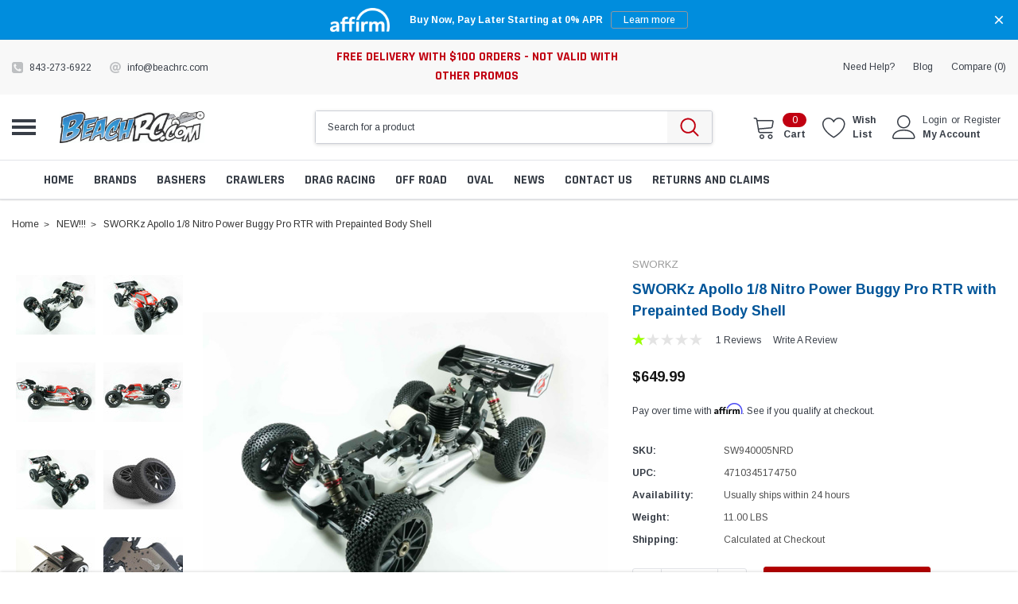

--- FILE ---
content_type: text/html; charset=UTF-8
request_url: https://beachrc.com/sworkz-apollo-1-8-nitro-power-buggy-pro-rtr-with-prepainted-body-shell/
body_size: 62052
content:
<!DOCTYPE html>
<html class="no-js" lang="en">
    <head>
        <title>SWORKz Apollo 1/8 Nitro Power Buggy Pro RTR with Prepainted Body Shell - BeachRC.com</title>
        <link rel="dns-prefetch preconnect" href="https://cdn11.bigcommerce.com/s-xa1mg" crossorigin><link rel="dns-prefetch preconnect" href="https://fonts.googleapis.com/" crossorigin><link rel="dns-prefetch preconnect" href="https://fonts.gstatic.com/" crossorigin>
        <meta property="product:price:amount" content="649.99" /><meta property="product:price:currency" content="USD" /><meta property="og:rating" content="1" /><meta property="og:url" content="https://beachrc.com/sworkz-apollo-1-8-nitro-power-buggy-pro-rtr-with-prepainted-body-shell/" /><meta property="og:site_name" content="BeachRC.com" /><meta name="keywords" content="Assault RC, best rc cars, Ultimate Racing, Arrma, Ultimate Racing, Mugen, Traxxas hoss, FDJ, Slash, Hobbywing, Team Associated, JQ, Losi, TLR, Tekin, SWORKz, Trinity, Myrtle Beach Racing, Ultimate Racing, Racers Edge, Ofna, Custom Works,  Futaba, AKA, JConcepts, OS, Savox, DE Racing, Traxxas, Deans, Proline, Integy, Novarossi, Hitec, Myako, Schelle, Reds, Tamyia, RC kits, RC Car Racing, Things to do in Myrtle Beach, Attractions Myrtle beach, RC Buggy, Basher parts, RC car parts, Drones, Drone Racing, RC Buggy, RC car track myrtle beach, RC car replacement, RC Racer, RC supply, RC parts, yokomo, Sanwa"><link rel='canonical' href='https://beachrc.com/sworkz-apollo-1-8-nitro-power-buggy-pro-rtr-with-prepainted-body-shell/' /><meta name='platform' content='bigcommerce.stencil' /><meta property="og:type" content="product" />
<meta property="og:title" content="SWORKz Apollo 1/8 Nitro Power Buggy Pro RTR with Prepainted Body Shell" />
<meta property="og:description" content="BeachRC is the RC Racer&#039;s one stop for a expansive catalogue of RC cars, drones, helicopters, Bashes  and all the parts you need.  " />
<meta property="og:image" content="https://cdn11.bigcommerce.com/s-xa1mg/products/19437/images/91167/SW940005NRD__84666.1656685341.220.220.jpg?c=2" />
<meta property="fb:admins" content="https://www.facebook.com/brent.densford" />
<meta property="og:availability" content="instock" />
<meta property="pinterest:richpins" content="enabled" />
        
         

        <link href="https://cdn11.bigcommerce.com/s-xa1mg/product_images/favicon.ico" rel="shortcut icon">
        <meta http-equiv="Content-Type" content="text/html; charset=utf-8"/>
        <meta name="theme-color" content="#383e47">
        <meta name="viewport" content="width=device-width, initial-scale=1">

        <link rel="preconnect" href="//beachrc.com" />
        <link rel="preconnect" href="//cdn11.bigcommerce.com" />
        <link rel="preconnect" href="//ajax.googleapis.com" />
        <link rel="preconnect" href="//conduit.mailchimpapp.com" />
        <link rel="preconnect" href="//www.googletagmanager.com" />
        <link rel="preconnect" href="//checkout-sdk.bigcommerce.com" />
        <link rel="preconnect" href="//cdn.tailwindcss.com" />
        <link rel="preconnect" href="//cdn.jsdelivr.net" />
        
        <link rel="dns-prefetch" href="//beachrc.com" />
        <link rel="dns-prefetch" href="//cdn11.bigcommerce.com" />
        <link rel="dns-prefetch" href="//ajax.googleapis.com" />
        <link rel="dns-prefetch" href="//conduit.mailchimpapp.com" />
        <link rel="dns-prefetch" href="//www.googletagmanager.com" />
        <link rel="dns-prefetch" href="//checkout-sdk.bigcommerce.com" />
        <link rel="dns-prefetch" href="//cdn.tailwindcss.com" />
        <link rel="dns-prefetch" href="//cdn.jsdelivr.net" />

        <script>
            document.documentElement.className = document.documentElement.className.replace('no-js', 'js');
        </script>

        <script type="text/javascript" src="//ajax.googleapis.com/ajax/libs/jquery/1.7.2/jquery.min.js"></script>
        <link data-stencil-stylesheet href="https://cdn11.bigcommerce.com/s-xa1mg/stencil/4bbb59c0-567a-013e-b806-3612c4cf19a0/e/4f83f6a0-ce77-013e-b8f2-7e3236a52136/css/theme-024423a0-d876-013e-c6f9-424a51a17753.css" rel="stylesheet">
        
        <!-- Start Tracking Code for analytics_facebook -->

<script>
!function(f,b,e,v,n,t,s){if(f.fbq)return;n=f.fbq=function(){n.callMethod?n.callMethod.apply(n,arguments):n.queue.push(arguments)};if(!f._fbq)f._fbq=n;n.push=n;n.loaded=!0;n.version='2.0';n.queue=[];t=b.createElement(e);t.async=!0;t.src=v;s=b.getElementsByTagName(e)[0];s.parentNode.insertBefore(t,s)}(window,document,'script','https://connect.facebook.net/en_US/fbevents.js');

fbq('set', 'autoConfig', 'false', '593528282283141');
fbq('dataProcessingOptions', ['LDU'], 0, 0);
fbq('init', '593528282283141', {"external_id":"45c373c8-1269-4a0f-a83a-101e147645f6"});
fbq('set', 'agent', 'bigcommerce', '593528282283141');

function trackEvents() {
    var pathName = window.location.pathname;

    fbq('track', 'PageView', {}, "");

    // Search events start -- only fire if the shopper lands on the /search.php page
    if (pathName.indexOf('/search.php') === 0 && getUrlParameter('search_query')) {
        fbq('track', 'Search', {
            content_type: 'product_group',
            content_ids: [],
            search_string: getUrlParameter('search_query')
        });
    }
    // Search events end

    // Wishlist events start -- only fire if the shopper attempts to add an item to their wishlist
    if (pathName.indexOf('/wishlist.php') === 0 && getUrlParameter('added_product_id')) {
        fbq('track', 'AddToWishlist', {
            content_type: 'product_group',
            content_ids: []
        });
    }
    // Wishlist events end

    // Lead events start -- only fire if the shopper subscribes to newsletter
    if (pathName.indexOf('/subscribe.php') === 0 && getUrlParameter('result') === 'success') {
        fbq('track', 'Lead', {});
    }
    // Lead events end

    // Registration events start -- only fire if the shopper registers an account
    if (pathName.indexOf('/login.php') === 0 && getUrlParameter('action') === 'account_created') {
        fbq('track', 'CompleteRegistration', {}, "");
    }
    // Registration events end

    

    function getUrlParameter(name) {
        var cleanName = name.replace(/[\[]/, '\[').replace(/[\]]/, '\]');
        var regex = new RegExp('[\?&]' + cleanName + '=([^&#]*)');
        var results = regex.exec(window.location.search);
        return results === null ? '' : decodeURIComponent(results[1].replace(/\+/g, ' '));
    }
}

if (window.addEventListener) {
    window.addEventListener("load", trackEvents, false)
}
</script>
<noscript><img height="1" width="1" style="display:none" alt="null" src="https://www.facebook.com/tr?id=593528282283141&ev=PageView&noscript=1&a=plbigcommerce1.2&eid="/></noscript>

<!-- End Tracking Code for analytics_facebook -->

<!-- Start Tracking Code for analytics_googleanalytics -->

<meta name="google-site-verification" content="google-site-verification=WrAiOMggTcripwgEy0Fx1koOSGBLj8nTzXUTXGBXRMY" />
<script>
  (function(i,s,o,g,r,a,m){i['GoogleAnalyticsObject']=r;i[r]=i[r]||function(){
  (i[r].q=i[r].q||[]).push(arguments)},i[r].l=1*new Date();a=s.createElement(o),
  m=s.getElementsByTagName(o)[0];a.async=1;a.src=g;m.parentNode.insertBefore(a,m)
  })(window,document,'script','https://www.google-analytics.com/analytics.js','ga');

  ga('create', 'UA-42273762-1', 'auto');
  ga('send', 'pageview');

</script>






<script>
  (function(i,s,o,g,r,a,m){i['GoogleAnalyticsObject']=r;i[r]=i[r]||function(){
  (i[r].q=i[r].q||[]).push(arguments)},i[r].l=1*new Date();a=s.createElement(o),
  m=s.getElementsByTagName(o)[0];a.async=1;a.src=g;m.parentNode.insertBefore(a,m)
  })(window,document,'script','https://www.google-analytics.com/analytics.js','ga');

  ga('create', 'UA-82641153-1', 'auto');
  ga('send', 'pageview');

</script>



<meta name="google-site-verification" content="7dp88C27hYOStdbGsD2MtBr-i2rwgnHABaFq8kJaS-U" />

<script src="https://conduit.mailchimpapp.com/js/stores/store_2ge35kmbliopvmzz8shv/conduit.js"></script>

<script type="text/javascript">
ga('require', 'ecommerce', 'ecommerce.js');

    function trackEcommerce() {
    this._addTrans = addTrans;
    this._addItem = addItems;
    this._trackTrans = trackTrans;
    }
    function addTrans(orderID,store,total,tax,shipping,city,state,country) {
    ga('ecommerce:addTransaction', {
        'id': orderID,
        'affiliation': store,
        'revenue': total,
        'tax': tax,
        'shipping': shipping,
        'city': city,
        'state': state,
        'country': country
    });
    }
    function addItems(orderID,sku,product,variation,price,qty) {
    ga('ecommerce:addItem', {
        'id': orderID,
        'sku': sku,
        'name': product,
        'category': variation,
        'price': price,
        'quantity': qty
    });
    }
    function trackTrans() {
        ga('ecommerce:send');
    }
    var pageTracker = new trackEcommerce();
</script>




<!-- End Tracking Code for analytics_googleanalytics -->

<!-- Start Tracking Code for analytics_googleanalytics4 -->

<script data-cfasync="false" src="https://cdn11.bigcommerce.com/shared/js/google_analytics4_bodl_subscribers-358423becf5d870b8b603a81de597c10f6bc7699.js" integrity="sha256-gtOfJ3Avc1pEE/hx6SKj/96cca7JvfqllWA9FTQJyfI=" crossorigin="anonymous"></script>
<script data-cfasync="false">
  (function () {
    window.dataLayer = window.dataLayer || [];

    function gtag(){
        dataLayer.push(arguments);
    }

    function initGA4(event) {
         function setupGtag() {
            function configureGtag() {
                gtag('js', new Date());
                gtag('set', 'developer_id.dMjk3Nj', true);
                gtag('config', 'VT730C816G');
            }

            var script = document.createElement('script');

            script.src = 'https://www.googletagmanager.com/gtag/js?id=VT730C816G';
            script.async = true;
            script.onload = configureGtag;

            document.head.appendChild(script);
        }

        setupGtag();

        if (typeof subscribeOnBodlEvents === 'function') {
            subscribeOnBodlEvents('VT730C816G', false);
        }

        window.removeEventListener(event.type, initGA4);
    }

    

    var eventName = document.readyState === 'complete' ? 'consentScriptsLoaded' : 'DOMContentLoaded';
    window.addEventListener(eventName, initGA4, false);
  })()
</script>

<!-- End Tracking Code for analytics_googleanalytics4 -->

<!-- Start Tracking Code for analytics_siteverification -->

<meta name="google-site-verification" content="AFt-qf-ecLxBfARA0FcZf3g35B1ePS5d8-TxngDQVvc" />

<!-- End Tracking Code for analytics_siteverification -->


<script type="text/javascript" src="https://checkout-sdk.bigcommerce.com/v1/loader.js" defer ></script>
<script src="https://www.google.com/recaptcha/api.js" async defer></script>
<!-- begin olark code -->
<script type="text/javascript" async> ;(function(o,l,a,r,k,y){if(o.olark)return; r="script";y=l.createElement(r);r=l.getElementsByTagName(r)[0]; y.async=1;y.src="//"+a;r.parentNode.insertBefore(y,r); y=o.olark=function(){k.s.push(arguments);k.t.push(+new Date)}; y.extend=function(i,j){y("extend",i,j)}; y.identify=function(i){y("identify",k.i=i)}; y.configure=function(i,j){y("configure",i,j);k.c[i]=j}; k=y._={s:[],t:[+new Date],c:{},l:a}; })(window,document,"static.olark.com/jsclient/loader.js");
/* custom configuration goes here (www.olark.com/documentation) */
olark.identify('2689-160-10-1866');</script>
<!-- end olark code -->
<script type="text/javascript">
var BCData = {"product_attributes":{"sku":"SW940005NRD","upc":"4710345174750","mpn":null,"gtin":null,"weight":{"formatted":"11.00 LBS","value":11},"base":true,"image":null,"price":{"without_tax":{"formatted":"$649.99","value":649.99,"currency":"USD"},"tax_label":"Tax"},"out_of_stock_behavior":"label_option","out_of_stock_message":"Out of stock","available_modifier_values":[],"in_stock_attributes":[],"stock":2,"instock":true,"stock_message":null,"purchasable":true,"purchasing_message":null,"call_for_price_message":null}};
</script>
<script src='https://cdnjs.cloudflare.com/ajax/libs/jquery/2.2.4/jquery.min.js' ></script><script src='https://cdn.minibc.com/bootstrap/5fbc5b0009240.js' ></script><script src='https://bigcommerce-storefront.getredo.com/main.js'   ></script><script src="https://cdn.onesignal.com/sdks/OneSignalSDK.js" async=""></script>
<script>
  window.OneSignal = window.OneSignal || [];
  OneSignal.push(function() {
    OneSignal.init({
      appId: "c7b1564e-77da-4f59-bd87-47b9be9b9212",
    });
  });
</script><script async src="https://www.googletagmanager.com/gtag/js?id=G-VT730C816G"></script>
<script>
  window.dataLayer = window.dataLayer || [];
  function gtag(){dataLayer.push(arguments);}
  gtag('js', new Date());

  gtag('config', 'G-VT730C816G');
</script>
 <script data-cfasync="false" src="https://microapps.bigcommerce.com/bodl-events/1.9.4/index.js" integrity="sha256-Y0tDj1qsyiKBRibKllwV0ZJ1aFlGYaHHGl/oUFoXJ7Y=" nonce="" crossorigin="anonymous"></script>
 <script data-cfasync="false" nonce="">

 (function() {
    function decodeBase64(base64) {
       const text = atob(base64);
       const length = text.length;
       const bytes = new Uint8Array(length);
       for (let i = 0; i < length; i++) {
          bytes[i] = text.charCodeAt(i);
       }
       const decoder = new TextDecoder();
       return decoder.decode(bytes);
    }
    window.bodl = JSON.parse(decodeBase64("[base64]"));
 })()

 </script>

<script nonce="">
(function () {
    var xmlHttp = new XMLHttpRequest();

    xmlHttp.open('POST', 'https://bes.gcp.data.bigcommerce.com/nobot');
    xmlHttp.setRequestHeader('Content-Type', 'application/json');
    xmlHttp.send('{"store_id":"462227","timezone_offset":"-4.0","timestamp":"2026-01-21T21:30:19.29562300Z","visit_id":"4d3aa8ed-8ec1-47f1-84e3-fdfcca447af2","channel_id":1}');
})();
</script>

        
        
        
        
        
        
        
        
        <!-- snippet location htmlhead -->
        
        <script src="https://cdn.tailwindcss.com"></script>
        <script defer src="https://cdn.jsdelivr.net/npm/alpinejs@3.x.x/dist/cdn.min.js" defer></script>
        
        
        
        <style type="text/css">
        .themevale_breadcrumbCategory {
            background: #FFF !important;
        }
        
        .productGrid--maxCol4 .product p.affirm-as-low-as {
            display: none !important;
        }
        
        .themevale_categoryToolbar>.item-viewas {
            display: none !important;
        }
        
        .pagination-wrapper a#button-showmore-category {
            display: none;
        }
        
        .themevale_heroCarousel {
            max-width: 1280px;
            margin: 0 auto;
        }
        
        input#InStockNotifyClick {
            background: #000 !important;
            border: 1px solid #000 !important;
            color: #FFF !important;
        }
        
        .themevale_header-layout-2 .container {
            max-width: 1280px;
        }
        
        @media screen and (min-width: 1280px) {
            .heroCarousel-image-wrapper .heroCarousel-image {
                width: 1280px;
                height: 550px;
            }
            
            .main.full.page-homepage .themevale_section.padding-top-30.padding-bottom-30.border-bottom {
                padding-top: 0px;
            }
        }
        
        @media screen and (min-width: 990px) {
            .card-body .card-brand+.card-title {
                min-height: 73px;
                margin-top: 0;
            }
            
            .card-price .price-section.price-section--withoutTax {
                display: inline-block;
            }
            
            .blog-thumbnail>a, .blog-thumbnail>a img {
                width: 100%;
                height: 100%;
            }
            
            .productView-details .productView-options .form-action #form-action-addToCart.button {
                background: #b20000;
                margin-top: -15px;
                color: #FFF !important;
            }
            
            #sticky_addtocart .form-action input {
                background: #b20000;
                color: #FFF !important;                
            }
            
            section.themevale_heroCarousel {
                margin-top: 30px;
            }
            
            .themevale_section.padding-top-50 {
                padding-top: 20px;
            }
            
            .themevale_heroCarousel {
                max-height: 545px;
            }
            
            .main.full.page-homepage {
                max-width: 1280px;
                margin: 0 auto;
            }
        }
        </style>
    </head>
    <body class="page-type-product">
        <!-- snippet location header -->
        <svg data-src="https://cdn11.bigcommerce.com/s-xa1mg/stencil/4bbb59c0-567a-013e-b806-3612c4cf19a0/e/4f83f6a0-ce77-013e-b8f2-7e3236a52136/img/icon-sprite.svg" class="icons-svg-sprite"></svg>

        <!-- menu mobile  -->
            <div class="themevale_Mobile themevale_MobileMenu" id="menu-mobile">
                <div class="themevale_close">
                    <a href="javascript:void(0)" class="close">×</a>
                </div>
                <div class="navPages-container" id="menuMobile" data-menu>
                    <nav class="navPages">
    <ul class="navPages-list">
            <li class="navPages-item">
                    <a class="navPages-action" href="https://beachrc.com/all-brands/"><span class="text">Brands</span></a>
            </li>
            <li class="navPages-item">
                    <a class="navPages-action" href="https://beachrc.com/by-product/"><span class="text">by product</span></a>
            </li>
            <li class="navPages-item">
                    <a class="navPages-action" href="https://beachrc.com/pre-orders/"><span class="text">Pre-Orders</span></a>
            </li>
            <li class="navPages-item">
                    <p class="navPages-action navPages-action-depth-max has-subMenu is-root">
        <a class="text" href="https://beachrc.com/oval-hq/">Oval HQ</a>
        <span class="navPages-action-moreIcon" aria-hidden="true">
            <svg class="icon"><use xlink:href="#icon-chevron-down" /></svg>
        </span>
    </p>
    <div class="navPage-subMenu navPage-subMenu-horizontal" aria-hidden="true" tabindex="-1">
    <ul class="navPage-subMenu-list">
        <li class="navPage-subMenu-item-child navPage-subMenu-title">
            <p class="navPage-subMenu-action navPages-action">
                <span class="navPages-action-moreIcon" aria-hidden="true">
                    <svg class="icon"><use xlink:href="#icon-chevron-down" /></svg>
                </span>
                <a class="text" href="https://beachrc.com/oval-hq/">Oval HQ</a>
            </p>
        </li>
                <li class="navPage-subMenu-item-child">
                    <p class="navPage-subMenu-action navPages-action navPages-action-depth-max has-subMenu">
                        <a class="text" href="https://beachrc.com/1rc-1/">1RC</a>
                        <span class="navPages-action-moreIcon" aria-hidden="true">
                            <svg class="icon"><use xlink:href="#icon-chevron-down" /></svg>
                        </span>
                    </p>
                    <div class="navPage-subMenu navPage-subMenu-horizontal" aria-hidden="true" tabindex="-1">
    <ul class="navPage-subMenu-list">
        <li class="navPage-subMenu-item-child navPage-subMenu-title">
            <p class="navPage-subMenu-action navPages-action">
                <span class="navPages-action-moreIcon" aria-hidden="true">
                    <svg class="icon"><use xlink:href="#icon-chevron-down" /></svg>
                </span>
                <a class="text" href="https://beachrc.com/1rc-1/">1RC</a>
            </p>
        </li>
                <li class="navPage-subMenu-item-child navPages-action-end">
                    <a class="navPage-subMenu-action navPages-action" href="https://beachrc.com/1-18-sprint-car/"><span class="text">1/18 Sprint Car</span></a>
                </li>
                <li class="navPage-subMenu-item-child navPages-action-end">
                    <a class="navPage-subMenu-action navPages-action" href="https://beachrc.com/1-8-midget/"><span class="text">1/8 Midget</span></a>
                </li>
    </ul>
</div>
                </li>
                <li class="navPage-subMenu-item-child navPages-action-end">
                    <a class="navPage-subMenu-action navPages-action" href="https://beachrc.com/batteries-1/"><span class="text">Batteries</span></a>
                </li>
                <li class="navPage-subMenu-item-child">
                    <p class="navPage-subMenu-action navPages-action navPages-action-depth-max has-subMenu">
                        <a class="text" href="https://beachrc.com/bodies/">Bodies</a>
                        <span class="navPages-action-moreIcon" aria-hidden="true">
                            <svg class="icon"><use xlink:href="#icon-chevron-down" /></svg>
                        </span>
                    </p>
                    <div class="navPage-subMenu navPage-subMenu-horizontal" aria-hidden="true" tabindex="-1">
    <ul class="navPage-subMenu-list">
        <li class="navPage-subMenu-item-child navPage-subMenu-title">
            <p class="navPage-subMenu-action navPages-action">
                <span class="navPages-action-moreIcon" aria-hidden="true">
                    <svg class="icon"><use xlink:href="#icon-chevron-down" /></svg>
                </span>
                <a class="text" href="https://beachrc.com/bodies/">Bodies</a>
            </p>
        </li>
                <li class="navPage-subMenu-item-child navPages-action-end">
                    <a class="navPage-subMenu-action navPages-action" href="https://beachrc.com/1-10-pan/"><span class="text">1/10 Pan</span></a>
                </li>
                <li class="navPage-subMenu-item-child navPages-action-end">
                    <a class="navPage-subMenu-action navPages-action" href="https://beachrc.com/dirt-late-model/"><span class="text">Dirt Late Model</span></a>
                </li>
                <li class="navPage-subMenu-item-child navPages-action-end">
                    <a class="navPage-subMenu-action navPages-action" href="https://beachrc.com/edm-modified/"><span class="text">EDM/Modified</span></a>
                </li>
                <li class="navPage-subMenu-item-child navPages-action-end">
                    <a class="navPage-subMenu-action navPages-action" href="https://beachrc.com/sprint-car/"><span class="text">Sprint Car</span></a>
                </li>
    </ul>
</div>
                </li>
                <li class="navPage-subMenu-item-child">
                    <p class="navPage-subMenu-action navPages-action navPages-action-depth-max has-subMenu">
                        <a class="text" href="https://beachrc.com/custom-works/">Custom Works</a>
                        <span class="navPages-action-moreIcon" aria-hidden="true">
                            <svg class="icon"><use xlink:href="#icon-chevron-down" /></svg>
                        </span>
                    </p>
                    <div class="navPage-subMenu navPage-subMenu-horizontal" aria-hidden="true" tabindex="-1">
    <ul class="navPage-subMenu-list">
        <li class="navPage-subMenu-item-child navPage-subMenu-title">
            <p class="navPage-subMenu-action navPages-action">
                <span class="navPages-action-moreIcon" aria-hidden="true">
                    <svg class="icon"><use xlink:href="#icon-chevron-down" /></svg>
                </span>
                <a class="text" href="https://beachrc.com/custom-works/">Custom Works</a>
            </p>
        </li>
                <li class="navPage-subMenu-item-child navPages-action-end">
                    <a class="navPage-subMenu-action navPages-action" href="https://beachrc.com/beast-midget/"><span class="text">Beast Midget</span></a>
                </li>
                <li class="navPage-subMenu-item-child navPages-action-end">
                    <a class="navPage-subMenu-action navPages-action" href="https://beachrc.com/bullet-high-bite/"><span class="text">Bullet High Bite</span></a>
                </li>
                <li class="navPage-subMenu-item-child navPages-action-end">
                    <a class="navPage-subMenu-action navPages-action" href="https://beachrc.com/enforcer-8/"><span class="text">Enforcer 8</span></a>
                </li>
                <li class="navPage-subMenu-item-child navPages-action-end">
                    <a class="navPage-subMenu-action navPages-action" href="https://beachrc.com/enforcer-g6/"><span class="text">Enforcer G6 </span></a>
                </li>
                <li class="navPage-subMenu-item-child navPages-action-end">
                    <a class="navPage-subMenu-action navPages-action" href="https://beachrc.com/enforcer-g7/"><span class="text">Enforcer G7</span></a>
                </li>
                <li class="navPage-subMenu-item-child navPages-action-end">
                    <a class="navPage-subMenu-action navPages-action" href="https://beachrc.com/intimidator-8/"><span class="text">Intimidator 8</span></a>
                </li>
                <li class="navPage-subMenu-item-child navPages-action-end">
                    <a class="navPage-subMenu-action navPages-action" href="https://beachrc.com/intimindator-7/"><span class="text">Intimindator 7</span></a>
                </li>
                <li class="navPage-subMenu-item-child navPages-action-end">
                    <a class="navPage-subMenu-action navPages-action" href="https://beachrc.com/intimindator-g6/"><span class="text">Intimindator G6</span></a>
                </li>
                <li class="navPage-subMenu-item-child navPages-action-end">
                    <a class="navPage-subMenu-action navPages-action" href="https://beachrc.com/outlaw-3/"><span class="text">Outlaw 3</span></a>
                </li>
                <li class="navPage-subMenu-item-child navPages-action-end">
                    <a class="navPage-subMenu-action navPages-action" href="https://beachrc.com/outlaw-4/"><span class="text">Outlaw 4</span></a>
                </li>
                <li class="navPage-subMenu-item-child navPages-action-end">
                    <a class="navPage-subMenu-action navPages-action" href="https://beachrc.com/outlaw-5/"><span class="text">Outlaw 5</span></a>
                </li>
                <li class="navPage-subMenu-item-child navPages-action-end">
                    <a class="navPage-subMenu-action navPages-action" href="https://beachrc.com/rocket-4/"><span class="text">Rocket 4</span></a>
                </li>
                <li class="navPage-subMenu-item-child navPages-action-end">
                    <a class="navPage-subMenu-action navPages-action" href="https://beachrc.com/rocket-5/"><span class="text">Rocket 5</span></a>
                </li>
                <li class="navPage-subMenu-item-child navPages-action-end">
                    <a class="navPage-subMenu-action navPages-action" href="https://beachrc.com/rocket-stage-3/"><span class="text">Rocket Stage 3</span></a>
                </li>
    </ul>
</div>
                </li>
                <li class="navPage-subMenu-item-child navPages-action-end">
                    <a class="navPage-subMenu-action navPages-action" href="https://beachrc.com/five-seven-designs/"><span class="text">Five Seven Designs</span></a>
                </li>
                <li class="navPage-subMenu-item-child">
                    <p class="navPage-subMenu-action navPages-action navPages-action-depth-max has-subMenu">
                        <a class="text" href="https://beachrc.com/hyperdrive-gfrp/">Hyperdrive/GFRP</a>
                        <span class="navPages-action-moreIcon" aria-hidden="true">
                            <svg class="icon"><use xlink:href="#icon-chevron-down" /></svg>
                        </span>
                    </p>
                    <div class="navPage-subMenu navPage-subMenu-horizontal" aria-hidden="true" tabindex="-1">
    <ul class="navPage-subMenu-list">
        <li class="navPage-subMenu-item-child navPage-subMenu-title">
            <p class="navPage-subMenu-action navPages-action">
                <span class="navPages-action-moreIcon" aria-hidden="true">
                    <svg class="icon"><use xlink:href="#icon-chevron-down" /></svg>
                </span>
                <a class="text" href="https://beachrc.com/hyperdrive-gfrp/">Hyperdrive/GFRP</a>
            </p>
        </li>
                <li class="navPage-subMenu-item-child navPages-action-end">
                    <a class="navPage-subMenu-action navPages-action" href="https://beachrc.com/2019-havoc/"><span class="text">2019 Havoc</span></a>
                </li>
                <li class="navPage-subMenu-item-child navPages-action-end">
                    <a class="navPage-subMenu-action navPages-action" href="https://beachrc.com/2025-havoc/"><span class="text">2025 Havoc</span></a>
                </li>
                <li class="navPage-subMenu-item-child navPages-action-end">
                    <a class="navPage-subMenu-action navPages-action" href="https://beachrc.com/gfr1/"><span class="text">GFR1</span></a>
                </li>
                <li class="navPage-subMenu-item-child navPages-action-end">
                    <a class="navPage-subMenu-action navPages-action" href="https://beachrc.com/gfrp-assault-2-0-sprint/"><span class="text">GFRP Assault 2.0 Sprint</span></a>
                </li>
                <li class="navPage-subMenu-item-child navPages-action-end">
                    <a class="navPage-subMenu-action navPages-action" href="https://beachrc.com/gfrp-havoc-3-0-lm-edm/"><span class="text">GFRP Havoc 3.0 LM/EDM</span></a>
                </li>
                <li class="navPage-subMenu-item-child navPages-action-end">
                    <a class="navPage-subMenu-action navPages-action" href="https://beachrc.com/hyperdrive-hustler-sprint-car/"><span class="text">GFRP Hustler Sprint Car</span></a>
                </li>
                <li class="navPage-subMenu-item-child navPages-action-end">
                    <a class="navPage-subMenu-action navPages-action" href="https://beachrc.com/hd7/"><span class="text">HD7</span></a>
                </li>
                <li class="navPage-subMenu-item-child navPages-action-end">
                    <a class="navPage-subMenu-action navPages-action" href="https://beachrc.com/hyperdrive-sk/"><span class="text">Hyperdrive SK</span></a>
                </li>
                <li class="navPage-subMenu-item-child navPages-action-end">
                    <a class="navPage-subMenu-action navPages-action" href="https://beachrc.com/pro-3/"><span class="text">Pro 3</span></a>
                </li>
                <li class="navPage-subMenu-item-child navPages-action-end">
                    <a class="navPage-subMenu-action navPages-action" href="https://beachrc.com/pro-4/"><span class="text">Pro 4</span></a>
                </li>
                <li class="navPage-subMenu-item-child navPages-action-end">
                    <a class="navPage-subMenu-action navPages-action" href="https://beachrc.com/pro-5/"><span class="text">Pro 5</span></a>
                </li>
    </ul>
</div>
                </li>
                <li class="navPage-subMenu-item-child navPages-action-end">
                    <a class="navPage-subMenu-action navPages-action" href="https://beachrc.com/motors-1/"><span class="text">Motors</span></a>
                </li>
                <li class="navPage-subMenu-item-child navPages-action-end">
                    <a class="navPage-subMenu-action navPages-action" href="https://beachrc.com/mudboss/"><span class="text">Mudboss</span></a>
                </li>
                <li class="navPage-subMenu-item-child navPages-action-end">
                    <a class="navPage-subMenu-action navPages-action" href="https://beachrc.com/quasi-speed-1/"><span class="text">Quasi Speed</span></a>
                </li>
                <li class="navPage-subMenu-item-child">
                    <p class="navPage-subMenu-action navPages-action navPages-action-depth-max has-subMenu">
                        <a class="text" href="https://beachrc.com/rj-speed/">RJ Speed</a>
                        <span class="navPages-action-moreIcon" aria-hidden="true">
                            <svg class="icon"><use xlink:href="#icon-chevron-down" /></svg>
                        </span>
                    </p>
                    <div class="navPage-subMenu navPage-subMenu-horizontal" aria-hidden="true" tabindex="-1">
    <ul class="navPage-subMenu-list">
        <li class="navPage-subMenu-item-child navPage-subMenu-title">
            <p class="navPage-subMenu-action navPages-action">
                <span class="navPages-action-moreIcon" aria-hidden="true">
                    <svg class="icon"><use xlink:href="#icon-chevron-down" /></svg>
                </span>
                <a class="text" href="https://beachrc.com/rj-speed/">RJ Speed</a>
            </p>
        </li>
                <li class="navPage-subMenu-item-child navPages-action-end">
                    <a class="navPage-subMenu-action navPages-action" href="https://beachrc.com/legends/"><span class="text">Legends</span></a>
                </li>
    </ul>
</div>
                </li>
                <li class="navPage-subMenu-item-child navPages-action-end">
                    <a class="navPage-subMenu-action navPages-action" href="https://beachrc.com/shocks-springs-1/"><span class="text">Shocks/Springs</span></a>
                </li>
                <li class="navPage-subMenu-item-child navPages-action-end">
                    <a class="navPage-subMenu-action navPages-action" href="https://beachrc.com/street-stock/"><span class="text">Street Stock</span></a>
                </li>
                <li class="navPage-subMenu-item-child navPages-action-end">
                    <a class="navPage-subMenu-action navPages-action" href="https://beachrc.com/tires-wheels-1/"><span class="text">Tires/Wheels</span></a>
                </li>
    </ul>
</div>
            </li>
            <li class="navPages-item">
                    <p class="navPages-action navPages-action-depth-max has-subMenu is-root">
        <a class="text" href="https://beachrc.com/drag-race-hq/">Drag Race HQ</a>
        <span class="navPages-action-moreIcon" aria-hidden="true">
            <svg class="icon"><use xlink:href="#icon-chevron-down" /></svg>
        </span>
    </p>
    <div class="navPage-subMenu navPage-subMenu-horizontal" aria-hidden="true" tabindex="-1">
    <ul class="navPage-subMenu-list">
        <li class="navPage-subMenu-item-child navPage-subMenu-title">
            <p class="navPage-subMenu-action navPages-action">
                <span class="navPages-action-moreIcon" aria-hidden="true">
                    <svg class="icon"><use xlink:href="#icon-chevron-down" /></svg>
                </span>
                <a class="text" href="https://beachrc.com/drag-race-hq/">Drag Race HQ</a>
            </p>
        </li>
                <li class="navPage-subMenu-item-child navPages-action-end">
                    <a class="navPage-subMenu-action navPages-action" href="https://beachrc.com/batteries-2/"><span class="text">Batteries</span></a>
                </li>
                <li class="navPage-subMenu-item-child navPages-action-end">
                    <a class="navPage-subMenu-action navPages-action" href="https://beachrc.com/bodies-1/"><span class="text">Bodies</span></a>
                </li>
                <li class="navPage-subMenu-item-child navPages-action-end">
                    <a class="navPage-subMenu-action navPages-action" href="https://beachrc.com/motors-2/"><span class="text">Motors</span></a>
                </li>
                <li class="navPage-subMenu-item-child navPages-action-end">
                    <a class="navPage-subMenu-action navPages-action" href="https://beachrc.com/street-eliminator/"><span class="text">Street Eliminator</span></a>
                </li>
                <li class="navPage-subMenu-item-child navPages-action-end">
                    <a class="navPage-subMenu-action navPages-action" href="https://beachrc.com/tires/"><span class="text">Tires</span></a>
                </li>
    </ul>
</div>
            </li>
            <li class="navPages-item">
                    <a class="navPages-action" href="https://beachrc.com/new/"><span class="text">NEW!!!</span></a>
            </li>
            <li class="navPages-item">
                    <p class="navPages-action navPages-action-depth-max has-subMenu is-root">
        <a class="text" href="https://beachrc.com/apparel/">Apparel</a>
        <span class="navPages-action-moreIcon" aria-hidden="true">
            <svg class="icon"><use xlink:href="#icon-chevron-down" /></svg>
        </span>
    </p>
    <div class="navPage-subMenu navPage-subMenu-horizontal" aria-hidden="true" tabindex="-1">
    <ul class="navPage-subMenu-list">
        <li class="navPage-subMenu-item-child navPage-subMenu-title">
            <p class="navPage-subMenu-action navPages-action">
                <span class="navPages-action-moreIcon" aria-hidden="true">
                    <svg class="icon"><use xlink:href="#icon-chevron-down" /></svg>
                </span>
                <a class="text" href="https://beachrc.com/apparel/">Apparel</a>
            </p>
        </li>
                <li class="navPage-subMenu-item-child navPages-action-end">
                    <a class="navPage-subMenu-action navPages-action" href="https://beachrc.com/decals/"><span class="text">Decals</span></a>
                </li>
                <li class="navPage-subMenu-item-child navPages-action-end">
                    <a class="navPage-subMenu-action navPages-action" href="https://beachrc.com/flags-banners/"><span class="text">Flags &amp; Banners</span></a>
                </li>
                <li class="navPage-subMenu-item-child navPages-action-end">
                    <a class="navPage-subMenu-action navPages-action" href="https://beachrc.com/hats/"><span class="text">Hats</span></a>
                </li>
                <li class="navPage-subMenu-item-child navPages-action-end">
                    <a class="navPage-subMenu-action navPages-action" href="https://beachrc.com/hoodies/"><span class="text">Hoodies</span></a>
                </li>
                <li class="navPage-subMenu-item-child navPages-action-end">
                    <a class="navPage-subMenu-action navPages-action" href="https://beachrc.com/jackets/"><span class="text">Jackets</span></a>
                </li>
                <li class="navPage-subMenu-item-child navPages-action-end">
                    <a class="navPage-subMenu-action navPages-action" href="https://beachrc.com/socks/"><span class="text">Socks</span></a>
                </li>
                <li class="navPage-subMenu-item-child navPages-action-end">
                    <a class="navPage-subMenu-action navPages-action" href="https://beachrc.com/t-shirts/"><span class="text">T-Shirts</span></a>
                </li>
    </ul>
</div>
            </li>
            <li class="navPages-item">
                    <p class="navPages-action navPages-action-depth-max has-subMenu is-root">
        <a class="text" href="https://beachrc.com/batteries-accessories/">Batteries &amp; Accessories</a>
        <span class="navPages-action-moreIcon" aria-hidden="true">
            <svg class="icon"><use xlink:href="#icon-chevron-down" /></svg>
        </span>
    </p>
    <div class="navPage-subMenu navPage-subMenu-horizontal" aria-hidden="true" tabindex="-1">
    <ul class="navPage-subMenu-list">
        <li class="navPage-subMenu-item-child navPage-subMenu-title">
            <p class="navPage-subMenu-action navPages-action">
                <span class="navPages-action-moreIcon" aria-hidden="true">
                    <svg class="icon"><use xlink:href="#icon-chevron-down" /></svg>
                </span>
                <a class="text" href="https://beachrc.com/batteries-accessories/">Batteries &amp; Accessories</a>
            </p>
        </li>
                <li class="navPage-subMenu-item-child navPages-action-end">
                    <a class="navPage-subMenu-action navPages-action" href="https://beachrc.com/accessories/"><span class="text">Accessories</span></a>
                </li>
                <li class="navPage-subMenu-item-child navPages-action-end">
                    <a class="navPage-subMenu-action navPages-action" href="https://beachrc.com/graphene/"><span class="text">Graphene</span></a>
                </li>
                <li class="navPage-subMenu-item-child navPages-action-end">
                    <a class="navPage-subMenu-action navPages-action" href="https://beachrc.com/charge-bag/"><span class="text">Charge Bag</span></a>
                </li>
                <li class="navPage-subMenu-item-child navPages-action-end">
                    <a class="navPage-subMenu-action navPages-action" href="https://beachrc.com/charge-lead/"><span class="text">Charge Lead</span></a>
                </li>
                <li class="navPage-subMenu-item-child navPages-action-end">
                    <a class="navPage-subMenu-action navPages-action" href="https://beachrc.com/chargers/"><span class="text">Chargers</span></a>
                </li>
                <li class="navPage-subMenu-item-child navPages-action-end">
                    <a class="navPage-subMenu-action navPages-action" href="https://beachrc.com/connectors/"><span class="text">Connectors</span></a>
                </li>
                <li class="navPage-subMenu-item-child navPages-action-end">
                    <a class="navPage-subMenu-action navPages-action" href="https://beachrc.com/li-ion/"><span class="text">Li-ION</span></a>
                </li>
                <li class="navPage-subMenu-item-child navPages-action-end">
                    <a class="navPage-subMenu-action navPages-action" href="https://beachrc.com/life/"><span class="text">LiFe</span></a>
                </li>
                <li class="navPage-subMenu-item-child navPages-action-end">
                    <a class="navPage-subMenu-action navPages-action" href="https://beachrc.com/nicd/"><span class="text">NiCd</span></a>
                </li>
                <li class="navPage-subMenu-item-child">
                    <p class="navPage-subMenu-action navPages-action navPages-action-depth-max has-subMenu">
                        <a class="text" href="https://beachrc.com/lipo/">Lithium</a>
                        <span class="navPages-action-moreIcon" aria-hidden="true">
                            <svg class="icon"><use xlink:href="#icon-chevron-down" /></svg>
                        </span>
                    </p>
                    <div class="navPage-subMenu navPage-subMenu-horizontal" aria-hidden="true" tabindex="-1">
    <ul class="navPage-subMenu-list">
        <li class="navPage-subMenu-item-child navPage-subMenu-title">
            <p class="navPage-subMenu-action navPages-action">
                <span class="navPages-action-moreIcon" aria-hidden="true">
                    <svg class="icon"><use xlink:href="#icon-chevron-down" /></svg>
                </span>
                <a class="text" href="https://beachrc.com/lipo/">Lithium</a>
            </p>
        </li>
                <li class="navPage-subMenu-item-child navPages-action-end">
                    <a class="navPage-subMenu-action navPages-action" href="https://beachrc.com/1-cell/"><span class="text">1 Cell</span></a>
                </li>
                <li class="navPage-subMenu-item-child navPages-action-end">
                    <a class="navPage-subMenu-action navPages-action" href="https://beachrc.com/2-cell/"><span class="text">2 Cell</span></a>
                </li>
                <li class="navPage-subMenu-item-child navPages-action-end">
                    <a class="navPage-subMenu-action navPages-action" href="https://beachrc.com/3-cell/"><span class="text">3 Cell</span></a>
                </li>
                <li class="navPage-subMenu-item-child navPages-action-end">
                    <a class="navPage-subMenu-action navPages-action" href="https://beachrc.com/4-cell/"><span class="text">4 Cell</span></a>
                </li>
                <li class="navPage-subMenu-item-child navPages-action-end">
                    <a class="navPage-subMenu-action navPages-action" href="https://beachrc.com/6-cell/"><span class="text">6 Cell</span></a>
                </li>
    </ul>
</div>
                </li>
                <li class="navPage-subMenu-item-child navPages-action-end">
                    <a class="navPage-subMenu-action navPages-action" href="https://beachrc.com/nickel/"><span class="text">Nickel</span></a>
                </li>
                <li class="navPage-subMenu-item-child navPages-action-end">
                    <a class="navPage-subMenu-action navPages-action" href="https://beachrc.com/power-supplies/"><span class="text">POWER SUPPLIES</span></a>
                </li>
    </ul>
</div>
            </li>
            <li class="navPages-item">
                    <p class="navPages-action navPages-action-depth-max has-subMenu is-root">
        <a class="text" href="https://beachrc.com/bearings/">Bearings</a>
        <span class="navPages-action-moreIcon" aria-hidden="true">
            <svg class="icon"><use xlink:href="#icon-chevron-down" /></svg>
        </span>
    </p>
    <div class="navPage-subMenu navPage-subMenu-horizontal" aria-hidden="true" tabindex="-1">
    <ul class="navPage-subMenu-list">
        <li class="navPage-subMenu-item-child navPage-subMenu-title">
            <p class="navPage-subMenu-action navPages-action">
                <span class="navPages-action-moreIcon" aria-hidden="true">
                    <svg class="icon"><use xlink:href="#icon-chevron-down" /></svg>
                </span>
                <a class="text" href="https://beachrc.com/bearings/">Bearings</a>
            </p>
        </li>
                <li class="navPage-subMenu-item-child navPages-action-end">
                    <a class="navPage-subMenu-action navPages-action" href="https://beachrc.com/ceramic/"><span class="text">Ceramic</span></a>
                </li>
                <li class="navPage-subMenu-item-child navPages-action-end">
                    <a class="navPage-subMenu-action navPages-action" href="https://beachrc.com/chrome-steel/"><span class="text">Chrome Steel</span></a>
                </li>
                <li class="navPage-subMenu-item-child navPages-action-end">
                    <a class="navPage-subMenu-action navPages-action" href="https://beachrc.com/diff-balls/"><span class="text">Diff Balls</span></a>
                </li>
                <li class="navPage-subMenu-item-child navPages-action-end">
                    <a class="navPage-subMenu-action navPages-action" href="https://beachrc.com/kits-1/"><span class="text">Kits</span></a>
                </li>
                <li class="navPage-subMenu-item-child navPages-action-end">
                    <a class="navPage-subMenu-action navPages-action" href="https://beachrc.com/steel/"><span class="text">Steel</span></a>
                </li>
                <li class="navPage-subMenu-item-child navPages-action-end">
                    <a class="navPage-subMenu-action navPages-action" href="https://beachrc.com/thrust/"><span class="text">Thrust</span></a>
                </li>
    </ul>
</div>
            </li>
            <li class="navPages-item">
                    <p class="navPages-action navPages-action-depth-max has-subMenu is-root">
        <a class="text" href="https://beachrc.com/bodies-wings/">Bodies &amp; Wings</a>
        <span class="navPages-action-moreIcon" aria-hidden="true">
            <svg class="icon"><use xlink:href="#icon-chevron-down" /></svg>
        </span>
    </p>
    <div class="navPage-subMenu navPage-subMenu-horizontal" aria-hidden="true" tabindex="-1">
    <ul class="navPage-subMenu-list">
        <li class="navPage-subMenu-item-child navPage-subMenu-title">
            <p class="navPage-subMenu-action navPages-action">
                <span class="navPages-action-moreIcon" aria-hidden="true">
                    <svg class="icon"><use xlink:href="#icon-chevron-down" /></svg>
                </span>
                <a class="text" href="https://beachrc.com/bodies-wings/">Bodies &amp; Wings</a>
            </p>
        </li>
                <li class="navPage-subMenu-item-child navPages-action-end">
                    <a class="navPage-subMenu-action navPages-action" href="https://beachrc.com/1-10-truck/"><span class="text">1/10 Truck</span></a>
                </li>
                <li class="navPage-subMenu-item-child navPages-action-end">
                    <a class="navPage-subMenu-action navPages-action" href="https://beachrc.com/1-10-buggy/"><span class="text">1:10 Buggy</span></a>
                </li>
                <li class="navPage-subMenu-item-child navPages-action-end">
                    <a class="navPage-subMenu-action navPages-action" href="https://beachrc.com/1-10-monster-truck/"><span class="text">1:10 Monster Truck</span></a>
                </li>
                <li class="navPage-subMenu-item-child navPages-action-end">
                    <a class="navPage-subMenu-action navPages-action" href="https://beachrc.com/1-10-oval/"><span class="text">1:10 Oval</span></a>
                </li>
                <li class="navPage-subMenu-item-child navPages-action-end">
                    <a class="navPage-subMenu-action navPages-action" href="https://beachrc.com/1-10-road-course/"><span class="text">1:10 Road Course</span></a>
                </li>
                <li class="navPage-subMenu-item-child navPages-action-end">
                    <a class="navPage-subMenu-action navPages-action" href="https://beachrc.com/1-10-short-course/"><span class="text">1:10 Short Course</span></a>
                </li>
                <li class="navPage-subMenu-item-child navPages-action-end">
                    <a class="navPage-subMenu-action navPages-action" href="https://beachrc.com/1-12-on-road/"><span class="text">1:12 On Road</span></a>
                </li>
                <li class="navPage-subMenu-item-child navPages-action-end">
                    <a class="navPage-subMenu-action navPages-action" href="https://beachrc.com/1-18-buggy/"><span class="text">1:18 Buggy</span></a>
                </li>
                <li class="navPage-subMenu-item-child navPages-action-end">
                    <a class="navPage-subMenu-action navPages-action" href="https://beachrc.com/1-18-short-course/"><span class="text">1:18 Short Course</span></a>
                </li>
                <li class="navPage-subMenu-item-child navPages-action-end">
                    <a class="navPage-subMenu-action navPages-action" href="https://beachrc.com/1-24-truck/"><span class="text">1:24 Truck</span></a>
                </li>
                <li class="navPage-subMenu-item-child navPages-action-end">
                    <a class="navPage-subMenu-action navPages-action" href="https://beachrc.com/1-5-scale-2/"><span class="text">1:5 Scale</span></a>
                </li>
                <li class="navPage-subMenu-item-child navPages-action-end">
                    <a class="navPage-subMenu-action navPages-action" href="https://beachrc.com/1-6-scale-3/"><span class="text">1:6 Scale</span></a>
                </li>
                <li class="navPage-subMenu-item-child navPages-action-end">
                    <a class="navPage-subMenu-action navPages-action" href="https://beachrc.com/1-7-scale/"><span class="text">1:7 Scale</span></a>
                </li>
                <li class="navPage-subMenu-item-child navPages-action-end">
                    <a class="navPage-subMenu-action navPages-action" href="https://beachrc.com/1-8-buggy/"><span class="text">1:8 Buggy</span></a>
                </li>
                <li class="navPage-subMenu-item-child navPages-action-end">
                    <a class="navPage-subMenu-action navPages-action" href="https://beachrc.com/1-8-oval/"><span class="text">1:8 Oval</span></a>
                </li>
                <li class="navPage-subMenu-item-child navPages-action-end">
                    <a class="navPage-subMenu-action navPages-action" href="https://beachrc.com/1-8-truggy/"><span class="text">1:8 Truggy</span></a>
                </li>
                <li class="navPage-subMenu-item-child navPages-action-end">
                    <a class="navPage-subMenu-action navPages-action" href="https://beachrc.com/crawler-3/"><span class="text">Crawler</span></a>
                </li>
                <li class="navPage-subMenu-item-child navPages-action-end">
                    <a class="navPage-subMenu-action navPages-action" href="https://beachrc.com/misc/"><span class="text">Misc</span></a>
                </li>
                <li class="navPage-subMenu-item-child navPages-action-end">
                    <a class="navPage-subMenu-action navPages-action" href="https://beachrc.com/wings/"><span class="text">Wings</span></a>
                </li>
    </ul>
</div>
            </li>
            <li class="navPages-item">
                    <p class="navPages-action navPages-action-depth-max has-subMenu is-root">
        <a class="text" href="https://beachrc.com/camera-video/">Camera &amp; Video</a>
        <span class="navPages-action-moreIcon" aria-hidden="true">
            <svg class="icon"><use xlink:href="#icon-chevron-down" /></svg>
        </span>
    </p>
    <div class="navPage-subMenu navPage-subMenu-horizontal" aria-hidden="true" tabindex="-1">
    <ul class="navPage-subMenu-list">
        <li class="navPage-subMenu-item-child navPage-subMenu-title">
            <p class="navPage-subMenu-action navPages-action">
                <span class="navPages-action-moreIcon" aria-hidden="true">
                    <svg class="icon"><use xlink:href="#icon-chevron-down" /></svg>
                </span>
                <a class="text" href="https://beachrc.com/camera-video/">Camera &amp; Video</a>
            </p>
        </li>
                <li class="navPage-subMenu-item-child navPages-action-end">
                    <a class="navPage-subMenu-action navPages-action" href="https://beachrc.com/fpv/"><span class="text">FPV</span></a>
                </li>
    </ul>
</div>
            </li>
            <li class="navPages-item">
                    <p class="navPages-action navPages-action-depth-max has-subMenu is-root">
        <a class="text" href="https://beachrc.com/rc-car-truck-kits/">RC Car &amp; Truck Kits</a>
        <span class="navPages-action-moreIcon" aria-hidden="true">
            <svg class="icon"><use xlink:href="#icon-chevron-down" /></svg>
        </span>
    </p>
    <div class="navPage-subMenu navPage-subMenu-horizontal" aria-hidden="true" tabindex="-1">
    <ul class="navPage-subMenu-list">
        <li class="navPage-subMenu-item-child navPage-subMenu-title">
            <p class="navPage-subMenu-action navPages-action">
                <span class="navPages-action-moreIcon" aria-hidden="true">
                    <svg class="icon"><use xlink:href="#icon-chevron-down" /></svg>
                </span>
                <a class="text" href="https://beachrc.com/rc-car-truck-kits/">RC Car &amp; Truck Kits</a>
            </p>
        </li>
                <li class="navPage-subMenu-item-child navPages-action-end">
                    <a class="navPage-subMenu-action navPages-action" href="https://beachrc.com/1-24-micro-scale/"><span class="text">1/24 &amp; Micro Scale</span></a>
                </li>
                <li class="navPage-subMenu-item-child navPages-action-end">
                    <a class="navPage-subMenu-action navPages-action" href="https://beachrc.com/1-4-scale/"><span class="text">1/4 Scale</span></a>
                </li>
                <li class="navPage-subMenu-item-child">
                    <p class="navPage-subMenu-action navPages-action navPages-action-depth-max has-subMenu">
                        <a class="text" href="https://beachrc.com/1-10-scale-1/">1:10 Scale</a>
                        <span class="navPages-action-moreIcon" aria-hidden="true">
                            <svg class="icon"><use xlink:href="#icon-chevron-down" /></svg>
                        </span>
                    </p>
                    <div class="navPage-subMenu navPage-subMenu-horizontal" aria-hidden="true" tabindex="-1">
    <ul class="navPage-subMenu-list">
        <li class="navPage-subMenu-item-child navPage-subMenu-title">
            <p class="navPage-subMenu-action navPages-action">
                <span class="navPages-action-moreIcon" aria-hidden="true">
                    <svg class="icon"><use xlink:href="#icon-chevron-down" /></svg>
                </span>
                <a class="text" href="https://beachrc.com/1-10-scale-1/">1:10 Scale</a>
            </p>
        </li>
                <li class="navPage-subMenu-item-child navPages-action-end">
                    <a class="navPage-subMenu-action navPages-action" href="https://beachrc.com/2wd-short-course/"><span class="text">2wd Short Course</span></a>
                </li>
                <li class="navPage-subMenu-item-child navPages-action-end">
                    <a class="navPage-subMenu-action navPages-action" href="https://beachrc.com/lowrider/"><span class="text">Lowrider</span></a>
                </li>
                <li class="navPage-subMenu-item-child navPages-action-end">
                    <a class="navPage-subMenu-action navPages-action" href="https://beachrc.com/monster-trucks/"><span class="text">Monster Trucks</span></a>
                </li>
                <li class="navPage-subMenu-item-child navPages-action-end">
                    <a class="navPage-subMenu-action navPages-action" href="https://beachrc.com/4wd-buggy/"><span class="text">4wd Buggy</span></a>
                </li>
                <li class="navPage-subMenu-item-child navPages-action-end">
                    <a class="navPage-subMenu-action navPages-action" href="https://beachrc.com/2wd-buggy/"><span class="text">2wd Buggy </span></a>
                </li>
                <li class="navPage-subMenu-item-child navPages-action-end">
                    <a class="navPage-subMenu-action navPages-action" href="https://beachrc.com/4wd-rally/"><span class="text">4WD Rally</span></a>
                </li>
                <li class="navPage-subMenu-item-child navPages-action-end">
                    <a class="navPage-subMenu-action navPages-action" href="https://beachrc.com/4wd-short-course/"><span class="text">4wd Short Course </span></a>
                </li>
                <li class="navPage-subMenu-item-child navPages-action-end">
                    <a class="navPage-subMenu-action navPages-action" href="https://beachrc.com/4wd-stadium-truck/"><span class="text">4WD Stadium Truck</span></a>
                </li>
                <li class="navPage-subMenu-item-child navPages-action-end">
                    <a class="navPage-subMenu-action navPages-action" href="https://beachrc.com/drag-car/"><span class="text">Drag Car</span></a>
                </li>
                <li class="navPage-subMenu-item-child navPages-action-end">
                    <a class="navPage-subMenu-action navPages-action" href="https://beachrc.com/drifters/"><span class="text">Drifters</span></a>
                </li>
                <li class="navPage-subMenu-item-child navPages-action-end">
                    <a class="navPage-subMenu-action navPages-action" href="https://beachrc.com/formula-1/"><span class="text">Formula 1</span></a>
                </li>
                <li class="navPage-subMenu-item-child navPages-action-end">
                    <a class="navPage-subMenu-action navPages-action" href="https://beachrc.com/pan-car/"><span class="text">Oval</span></a>
                </li>
                <li class="navPage-subMenu-item-child navPages-action-end">
                    <a class="navPage-subMenu-action navPages-action" href="https://beachrc.com/scale-rock-crawlers/"><span class="text">Scale &amp; Rock Crawlers</span></a>
                </li>
                <li class="navPage-subMenu-item-child navPages-action-end">
                    <a class="navPage-subMenu-action navPages-action" href="https://beachrc.com/stadium-trucks/"><span class="text">Stadium Trucks</span></a>
                </li>
                <li class="navPage-subMenu-item-child navPages-action-end">
                    <a class="navPage-subMenu-action navPages-action" href="https://beachrc.com/rock-racer/"><span class="text">Rock Racer</span></a>
                </li>
                <li class="navPage-subMenu-item-child navPages-action-end">
                    <a class="navPage-subMenu-action navPages-action" href="https://beachrc.com/touring-car/"><span class="text">Touring Car</span></a>
                </li>
                <li class="navPage-subMenu-item-child navPages-action-end">
                    <a class="navPage-subMenu-action navPages-action" href="https://beachrc.com/trucks/"><span class="text">Trucks</span></a>
                </li>
                <li class="navPage-subMenu-item-child navPages-action-end">
                    <a class="navPage-subMenu-action navPages-action" href="https://beachrc.com/wings-2/"><span class="text">Wings</span></a>
                </li>
    </ul>
</div>
                </li>
                <li class="navPage-subMenu-item-child">
                    <p class="navPage-subMenu-action navPages-action navPages-action-depth-max has-subMenu">
                        <a class="text" href="https://beachrc.com/1-12-scale-1/">1:12 Scale</a>
                        <span class="navPages-action-moreIcon" aria-hidden="true">
                            <svg class="icon"><use xlink:href="#icon-chevron-down" /></svg>
                        </span>
                    </p>
                    <div class="navPage-subMenu navPage-subMenu-horizontal" aria-hidden="true" tabindex="-1">
    <ul class="navPage-subMenu-list">
        <li class="navPage-subMenu-item-child navPage-subMenu-title">
            <p class="navPage-subMenu-action navPages-action">
                <span class="navPages-action-moreIcon" aria-hidden="true">
                    <svg class="icon"><use xlink:href="#icon-chevron-down" /></svg>
                </span>
                <a class="text" href="https://beachrc.com/1-12-scale-1/">1:12 Scale</a>
            </p>
        </li>
                <li class="navPage-subMenu-item-child navPages-action-end">
                    <a class="navPage-subMenu-action navPages-action" href="https://beachrc.com/on-road-5/"><span class="text">On Road</span></a>
                </li>
                <li class="navPage-subMenu-item-child navPages-action-end">
                    <a class="navPage-subMenu-action navPages-action" href="https://beachrc.com/rock-crawler/"><span class="text">Rock Crawler</span></a>
                </li>
    </ul>
</div>
                </li>
                <li class="navPage-subMenu-item-child navPages-action-end">
                    <a class="navPage-subMenu-action navPages-action" href="https://beachrc.com/1-14/"><span class="text">1:14 Scale</span></a>
                </li>
                <li class="navPage-subMenu-item-child navPages-action-end">
                    <a class="navPage-subMenu-action navPages-action" href="https://beachrc.com/1-16-scale/"><span class="text">1:16 Scale</span></a>
                </li>
                <li class="navPage-subMenu-item-child">
                    <p class="navPage-subMenu-action navPages-action navPages-action-depth-max has-subMenu">
                        <a class="text" href="https://beachrc.com/1-18-scale-1/">1:18 Scale</a>
                        <span class="navPages-action-moreIcon" aria-hidden="true">
                            <svg class="icon"><use xlink:href="#icon-chevron-down" /></svg>
                        </span>
                    </p>
                    <div class="navPage-subMenu navPage-subMenu-horizontal" aria-hidden="true" tabindex="-1">
    <ul class="navPage-subMenu-list">
        <li class="navPage-subMenu-item-child navPage-subMenu-title">
            <p class="navPage-subMenu-action navPages-action">
                <span class="navPages-action-moreIcon" aria-hidden="true">
                    <svg class="icon"><use xlink:href="#icon-chevron-down" /></svg>
                </span>
                <a class="text" href="https://beachrc.com/1-18-scale-1/">1:18 Scale</a>
            </p>
        </li>
                <li class="navPage-subMenu-item-child navPages-action-end">
                    <a class="navPage-subMenu-action navPages-action" href="https://beachrc.com/buggy-1/"><span class="text">Buggy</span></a>
                </li>
                <li class="navPage-subMenu-item-child navPages-action-end">
                    <a class="navPage-subMenu-action navPages-action" href="https://beachrc.com/crawler-2/"><span class="text">Crawler</span></a>
                </li>
                <li class="navPage-subMenu-item-child navPages-action-end">
                    <a class="navPage-subMenu-action navPages-action" href="https://beachrc.com/rally/"><span class="text">Rally</span></a>
                </li>
                <li class="navPage-subMenu-item-child navPages-action-end">
                    <a class="navPage-subMenu-action navPages-action" href="https://beachrc.com/short-course/"><span class="text">Short Course</span></a>
                </li>
                <li class="navPage-subMenu-item-child navPages-action-end">
                    <a class="navPage-subMenu-action navPages-action" href="https://beachrc.com/truck/"><span class="text">Truck</span></a>
                </li>
    </ul>
</div>
                </li>
                <li class="navPage-subMenu-item-child navPages-action-end">
                    <a class="navPage-subMenu-action navPages-action" href="https://beachrc.com/1-28-scale/"><span class="text">1:28 Scale</span></a>
                </li>
                <li class="navPage-subMenu-item-child navPages-action-end">
                    <a class="navPage-subMenu-action navPages-action" href="https://beachrc.com/1-5-scale/"><span class="text">1:5 Scale</span></a>
                </li>
                <li class="navPage-subMenu-item-child navPages-action-end">
                    <a class="navPage-subMenu-action navPages-action" href="https://beachrc.com/1-6-scale/"><span class="text">1:6 Scale</span></a>
                </li>
                <li class="navPage-subMenu-item-child navPages-action-end">
                    <a class="navPage-subMenu-action navPages-action" href="https://beachrc.com/1-7/"><span class="text">1:7</span></a>
                </li>
                <li class="navPage-subMenu-item-child">
                    <p class="navPage-subMenu-action navPages-action navPages-action-depth-max has-subMenu">
                        <a class="text" href="https://beachrc.com/1-8-scale-1/">1:8 Scale</a>
                        <span class="navPages-action-moreIcon" aria-hidden="true">
                            <svg class="icon"><use xlink:href="#icon-chevron-down" /></svg>
                        </span>
                    </p>
                    <div class="navPage-subMenu navPage-subMenu-horizontal" aria-hidden="true" tabindex="-1">
    <ul class="navPage-subMenu-list">
        <li class="navPage-subMenu-item-child navPage-subMenu-title">
            <p class="navPage-subMenu-action navPages-action">
                <span class="navPages-action-moreIcon" aria-hidden="true">
                    <svg class="icon"><use xlink:href="#icon-chevron-down" /></svg>
                </span>
                <a class="text" href="https://beachrc.com/1-8-scale-1/">1:8 Scale</a>
            </p>
        </li>
                <li class="navPage-subMenu-item-child navPages-action-end">
                    <a class="navPage-subMenu-action navPages-action" href="https://beachrc.com/buggy/"><span class="text">Buggy</span></a>
                </li>
                <li class="navPage-subMenu-item-child navPages-action-end">
                    <a class="navPage-subMenu-action navPages-action" href="https://beachrc.com/crawlers/"><span class="text">Crawlers</span></a>
                </li>
                <li class="navPage-subMenu-item-child navPages-action-end">
                    <a class="navPage-subMenu-action navPages-action" href="https://beachrc.com/gt/"><span class="text">GT</span></a>
                </li>
                <li class="navPage-subMenu-item-child navPages-action-end">
                    <a class="navPage-subMenu-action navPages-action" href="https://beachrc.com/monster-truck/"><span class="text">Monster Truck</span></a>
                </li>
                <li class="navPage-subMenu-item-child navPages-action-end">
                    <a class="navPage-subMenu-action navPages-action" href="https://beachrc.com/oval/"><span class="text">Oval</span></a>
                </li>
                <li class="navPage-subMenu-item-child navPages-action-end">
                    <a class="navPage-subMenu-action navPages-action" href="https://beachrc.com/short-course-1/"><span class="text">Short Course</span></a>
                </li>
                <li class="navPage-subMenu-item-child navPages-action-end">
                    <a class="navPage-subMenu-action navPages-action" href="https://beachrc.com/truggy/"><span class="text">Truggy</span></a>
                </li>
                <li class="navPage-subMenu-item-child navPages-action-end">
                    <a class="navPage-subMenu-action navPages-action" href="https://beachrc.com/wings-1/"><span class="text">Wings</span></a>
                </li>
    </ul>
</div>
                </li>
                <li class="navPage-subMenu-item-child navPages-action-end">
                    <a class="navPage-subMenu-action navPages-action" href="https://beachrc.com/1-9/"><span class="text">1:9</span></a>
                </li>
                <li class="navPage-subMenu-item-child navPages-action-end">
                    <a class="navPage-subMenu-action navPages-action" href="https://beachrc.com/wallie-builds-buildable-kits/"><span class="text">Wallie Builds - Buildable Kits</span></a>
                </li>
    </ul>
</div>
            </li>
            <li class="navPages-item">
                    <a class="navPages-action" href="https://beachrc.com/cleaners-chems/"><span class="text">Cleaners &amp; Chems</span></a>
            </li>
            <li class="navPages-item">
                    <p class="navPages-action navPages-action-depth-max has-subMenu is-root">
        <a class="text" href="https://beachrc.com/decals-graphics/">Decals &amp; Graphics</a>
        <span class="navPages-action-moreIcon" aria-hidden="true">
            <svg class="icon"><use xlink:href="#icon-chevron-down" /></svg>
        </span>
    </p>
    <div class="navPage-subMenu navPage-subMenu-horizontal" aria-hidden="true" tabindex="-1">
    <ul class="navPage-subMenu-list">
        <li class="navPage-subMenu-item-child navPage-subMenu-title">
            <p class="navPage-subMenu-action navPages-action">
                <span class="navPages-action-moreIcon" aria-hidden="true">
                    <svg class="icon"><use xlink:href="#icon-chevron-down" /></svg>
                </span>
                <a class="text" href="https://beachrc.com/decals-graphics/">Decals &amp; Graphics</a>
            </p>
        </li>
                <li class="navPage-subMenu-item-child navPages-action-end">
                    <a class="navPage-subMenu-action navPages-action" href="https://beachrc.com/body-skins/"><span class="text">Body Skins</span></a>
                </li>
                <li class="navPage-subMenu-item-child navPages-action-end">
                    <a class="navPage-subMenu-action navPages-action" href="https://beachrc.com/brand-decals-sheets/"><span class="text">Brand Decals Sheets</span></a>
                </li>
                <li class="navPage-subMenu-item-child navPages-action-end">
                    <a class="navPage-subMenu-action navPages-action" href="https://beachrc.com/chassis-protectors/"><span class="text">Chassis Protectors</span></a>
                </li>
    </ul>
</div>
            </li>
            <li class="navPages-item">
                    <a class="navPages-action" href="https://beachrc.com/diffs-trannys/"><span class="text">Diffs &amp; Trannys</span></a>
            </li>
            <li class="navPages-item">
                    <p class="navPages-action navPages-action-depth-max has-subMenu is-root">
        <a class="text" href="https://beachrc.com/electric-motors-esc/">Electric Motors &amp; ESC</a>
        <span class="navPages-action-moreIcon" aria-hidden="true">
            <svg class="icon"><use xlink:href="#icon-chevron-down" /></svg>
        </span>
    </p>
    <div class="navPage-subMenu navPage-subMenu-horizontal" aria-hidden="true" tabindex="-1">
    <ul class="navPage-subMenu-list">
        <li class="navPage-subMenu-item-child navPage-subMenu-title">
            <p class="navPage-subMenu-action navPages-action">
                <span class="navPages-action-moreIcon" aria-hidden="true">
                    <svg class="icon"><use xlink:href="#icon-chevron-down" /></svg>
                </span>
                <a class="text" href="https://beachrc.com/electric-motors-esc/">Electric Motors &amp; ESC</a>
            </p>
        </li>
                <li class="navPage-subMenu-item-child navPages-action-end">
                    <a class="navPage-subMenu-action navPages-action" href="https://beachrc.com/parts-accessories/"><span class="text">Parts &amp; Accessories</span></a>
                </li>
                <li class="navPage-subMenu-item-child">
                    <p class="navPage-subMenu-action navPages-action navPages-action-depth-max has-subMenu">
                        <a class="text" href="https://beachrc.com/electric-motor-esc-combos/">Electric Motor &amp; ESC Combos</a>
                        <span class="navPages-action-moreIcon" aria-hidden="true">
                            <svg class="icon"><use xlink:href="#icon-chevron-down" /></svg>
                        </span>
                    </p>
                    <div class="navPage-subMenu navPage-subMenu-horizontal" aria-hidden="true" tabindex="-1">
    <ul class="navPage-subMenu-list">
        <li class="navPage-subMenu-item-child navPage-subMenu-title">
            <p class="navPage-subMenu-action navPages-action">
                <span class="navPages-action-moreIcon" aria-hidden="true">
                    <svg class="icon"><use xlink:href="#icon-chevron-down" /></svg>
                </span>
                <a class="text" href="https://beachrc.com/electric-motor-esc-combos/">Electric Motor &amp; ESC Combos</a>
            </p>
        </li>
                <li class="navPage-subMenu-item-child navPages-action-end">
                    <a class="navPage-subMenu-action navPages-action" href="https://beachrc.com/1-5th-motor-esc-combo/"><span class="text">1/5th Motor/ESC Combo</span></a>
                </li>
                <li class="navPage-subMenu-item-child navPages-action-end">
                    <a class="navPage-subMenu-action navPages-action" href="https://beachrc.com/1-10-motor-esc-controller-combo/"><span class="text">1:10 Motor &amp; ESC Controller Combo</span></a>
                </li>
                <li class="navPage-subMenu-item-child navPages-action-end">
                    <a class="navPage-subMenu-action navPages-action" href="https://beachrc.com/1-18-motor-esc-controller-combo/"><span class="text">1:18 Motor &amp; ESC controller combo</span></a>
                </li>
                <li class="navPage-subMenu-item-child navPages-action-end">
                    <a class="navPage-subMenu-action navPages-action" href="https://beachrc.com/1-8-motor-esc-controller-combo/"><span class="text">1:8 Motor &amp; ESC Controller Combo</span></a>
                </li>
                <li class="navPage-subMenu-item-child navPages-action-end">
                    <a class="navPage-subMenu-action navPages-action" href="https://beachrc.com/mini-micro-motor-esc-combo/"><span class="text">Mini/Micro Motor &amp; ESC Combo</span></a>
                </li>
    </ul>
</div>
                </li>
                <li class="navPage-subMenu-item-child">
                    <p class="navPage-subMenu-action navPages-action navPages-action-depth-max has-subMenu">
                        <a class="text" href="https://beachrc.com/motors/">Motors</a>
                        <span class="navPages-action-moreIcon" aria-hidden="true">
                            <svg class="icon"><use xlink:href="#icon-chevron-down" /></svg>
                        </span>
                    </p>
                    <div class="navPage-subMenu navPage-subMenu-horizontal" aria-hidden="true" tabindex="-1">
    <ul class="navPage-subMenu-list">
        <li class="navPage-subMenu-item-child navPage-subMenu-title">
            <p class="navPage-subMenu-action navPages-action">
                <span class="navPages-action-moreIcon" aria-hidden="true">
                    <svg class="icon"><use xlink:href="#icon-chevron-down" /></svg>
                </span>
                <a class="text" href="https://beachrc.com/motors/">Motors</a>
            </p>
        </li>
                <li class="navPage-subMenu-item-child navPages-action-end">
                    <a class="navPage-subMenu-action navPages-action" href="https://beachrc.com/1-8/"><span class="text">1:8</span></a>
                </li>
                <li class="navPage-subMenu-item-child navPages-action-end">
                    <a class="navPage-subMenu-action navPages-action" href="https://beachrc.com/280/"><span class="text">280</span></a>
                </li>
                <li class="navPage-subMenu-item-child navPages-action-end">
                    <a class="navPage-subMenu-action navPages-action" href="https://beachrc.com/540/"><span class="text">540</span></a>
                </li>
                <li class="navPage-subMenu-item-child navPages-action-end">
                    <a class="navPage-subMenu-action navPages-action" href="https://beachrc.com/550/"><span class="text">550</span></a>
                </li>
                <li class="navPage-subMenu-item-child navPages-action-end">
                    <a class="navPage-subMenu-action navPages-action" href="https://beachrc.com/775/"><span class="text">775</span></a>
                </li>
                <li class="navPage-subMenu-item-child navPages-action-end">
                    <a class="navPage-subMenu-action navPages-action" href="https://beachrc.com/brushed/"><span class="text">Brushed</span></a>
                </li>
                <li class="navPage-subMenu-item-child navPages-action-end">
                    <a class="navPage-subMenu-action navPages-action" href="https://beachrc.com/micro-mini/"><span class="text">Micro/Mini</span></a>
                </li>
                <li class="navPage-subMenu-item-child navPages-action-end">
                    <a class="navPage-subMenu-action navPages-action" href="https://beachrc.com/Electric-Motor-parts-accessories/"><span class="text">Parts &amp; Accessories</span></a>
                </li>
    </ul>
</div>
                </li>
                <li class="navPage-subMenu-item-child">
                    <p class="navPage-subMenu-action navPages-action navPages-action-depth-max has-subMenu">
                        <a class="text" href="https://beachrc.com/speed-controls/">Speed Controls</a>
                        <span class="navPages-action-moreIcon" aria-hidden="true">
                            <svg class="icon"><use xlink:href="#icon-chevron-down" /></svg>
                        </span>
                    </p>
                    <div class="navPage-subMenu navPage-subMenu-horizontal" aria-hidden="true" tabindex="-1">
    <ul class="navPage-subMenu-list">
        <li class="navPage-subMenu-item-child navPage-subMenu-title">
            <p class="navPage-subMenu-action navPages-action">
                <span class="navPages-action-moreIcon" aria-hidden="true">
                    <svg class="icon"><use xlink:href="#icon-chevron-down" /></svg>
                </span>
                <a class="text" href="https://beachrc.com/speed-controls/">Speed Controls</a>
            </p>
        </li>
                <li class="navPage-subMenu-item-child navPages-action-end">
                    <a class="navPage-subMenu-action navPages-action" href="https://beachrc.com/1-10-esc-controllers/"><span class="text">1:10 ESC Controllers</span></a>
                </li>
                <li class="navPage-subMenu-item-child navPages-action-end">
                    <a class="navPage-subMenu-action navPages-action" href="https://beachrc.com/1-8-esc-controllers/"><span class="text">1:8 ESC Controllers</span></a>
                </li>
                <li class="navPage-subMenu-item-child navPages-action-end">
                    <a class="navPage-subMenu-action navPages-action" href="https://beachrc.com/mini-speed-controllers/"><span class="text">Mini Speed Controllers</span></a>
                </li>
                <li class="navPage-subMenu-item-child navPages-action-end">
                    <a class="navPage-subMenu-action navPages-action" href="https://beachrc.com/Speed-Control-Parts-and-Accessories/"><span class="text">Parts &amp; Accessories</span></a>
                </li>
    </ul>
</div>
                </li>
    </ul>
</div>
            </li>
            <li class="navPages-item">
                    <p class="navPages-action navPages-action-depth-max has-subMenu is-root">
        <a class="text" href="https://beachrc.com/gears/">Gears</a>
        <span class="navPages-action-moreIcon" aria-hidden="true">
            <svg class="icon"><use xlink:href="#icon-chevron-down" /></svg>
        </span>
    </p>
    <div class="navPage-subMenu navPage-subMenu-horizontal" aria-hidden="true" tabindex="-1">
    <ul class="navPage-subMenu-list">
        <li class="navPage-subMenu-item-child navPage-subMenu-title">
            <p class="navPage-subMenu-action navPages-action">
                <span class="navPages-action-moreIcon" aria-hidden="true">
                    <svg class="icon"><use xlink:href="#icon-chevron-down" /></svg>
                </span>
                <a class="text" href="https://beachrc.com/gears/">Gears</a>
            </p>
        </li>
                <li class="navPage-subMenu-item-child">
                    <p class="navPage-subMenu-action navPages-action navPages-action-depth-max has-subMenu">
                        <a class="text" href="https://beachrc.com/spur/">Spur</a>
                        <span class="navPages-action-moreIcon" aria-hidden="true">
                            <svg class="icon"><use xlink:href="#icon-chevron-down" /></svg>
                        </span>
                    </p>
                    <div class="navPage-subMenu navPage-subMenu-horizontal" aria-hidden="true" tabindex="-1">
    <ul class="navPage-subMenu-list">
        <li class="navPage-subMenu-item-child navPage-subMenu-title">
            <p class="navPage-subMenu-action navPages-action">
                <span class="navPages-action-moreIcon" aria-hidden="true">
                    <svg class="icon"><use xlink:href="#icon-chevron-down" /></svg>
                </span>
                <a class="text" href="https://beachrc.com/spur/">Spur</a>
            </p>
        </li>
                <li class="navPage-subMenu-item-child navPages-action-end">
                    <a class="navPage-subMenu-action navPages-action" href="https://beachrc.com/32p-1/"><span class="text">32P</span></a>
                </li>
                <li class="navPage-subMenu-item-child navPages-action-end">
                    <a class="navPage-subMenu-action navPages-action" href="https://beachrc.com/48p-1/"><span class="text">48P</span></a>
                </li>
                <li class="navPage-subMenu-item-child navPages-action-end">
                    <a class="navPage-subMenu-action navPages-action" href="https://beachrc.com/64p/"><span class="text">64P</span></a>
                </li>
                <li class="navPage-subMenu-item-child navPages-action-end">
                    <a class="navPage-subMenu-action navPages-action" href="https://beachrc.com/mod-1-1/"><span class="text">Mod 1</span></a>
                </li>
    </ul>
</div>
                </li>
                <li class="navPage-subMenu-item-child">
                    <p class="navPage-subMenu-action navPages-action navPages-action-depth-max has-subMenu">
                        <a class="text" href="https://beachrc.com/pinion/">Pinion</a>
                        <span class="navPages-action-moreIcon" aria-hidden="true">
                            <svg class="icon"><use xlink:href="#icon-chevron-down" /></svg>
                        </span>
                    </p>
                    <div class="navPage-subMenu navPage-subMenu-horizontal" aria-hidden="true" tabindex="-1">
    <ul class="navPage-subMenu-list">
        <li class="navPage-subMenu-item-child navPage-subMenu-title">
            <p class="navPage-subMenu-action navPages-action">
                <span class="navPages-action-moreIcon" aria-hidden="true">
                    <svg class="icon"><use xlink:href="#icon-chevron-down" /></svg>
                </span>
                <a class="text" href="https://beachrc.com/pinion/">Pinion</a>
            </p>
        </li>
                <li class="navPage-subMenu-item-child navPages-action-end">
                    <a class="navPage-subMenu-action navPages-action" href="https://beachrc.com/32p/"><span class="text">32P</span></a>
                </li>
                <li class="navPage-subMenu-item-child navPages-action-end">
                    <a class="navPage-subMenu-action navPages-action" href="https://beachrc.com/48p/"><span class="text">48P</span></a>
                </li>
                <li class="navPage-subMenu-item-child navPages-action-end">
                    <a class="navPage-subMenu-action navPages-action" href="https://beachrc.com/64p-1/"><span class="text">64P</span></a>
                </li>
                <li class="navPage-subMenu-item-child navPages-action-end">
                    <a class="navPage-subMenu-action navPages-action" href="https://beachrc.com/mod-1/"><span class="text">Mod 1</span></a>
                </li>
    </ul>
</div>
                </li>
    </ul>
</div>
            </li>
            <li class="navPages-item">
                    <p class="navPages-action navPages-action-depth-max has-subMenu is-root">
        <a class="text" href="https://beachrc.com/hardware/">Hardware</a>
        <span class="navPages-action-moreIcon" aria-hidden="true">
            <svg class="icon"><use xlink:href="#icon-chevron-down" /></svg>
        </span>
    </p>
    <div class="navPage-subMenu navPage-subMenu-horizontal" aria-hidden="true" tabindex="-1">
    <ul class="navPage-subMenu-list">
        <li class="navPage-subMenu-item-child navPage-subMenu-title">
            <p class="navPage-subMenu-action navPages-action">
                <span class="navPages-action-moreIcon" aria-hidden="true">
                    <svg class="icon"><use xlink:href="#icon-chevron-down" /></svg>
                </span>
                <a class="text" href="https://beachrc.com/hardware/">Hardware</a>
            </p>
        </li>
                <li class="navPage-subMenu-item-child navPages-action-end">
                    <a class="navPage-subMenu-action navPages-action" href="https://beachrc.com/e-c-clips/"><span class="text">(E-C) Clips</span></a>
                </li>
                <li class="navPage-subMenu-item-child navPages-action-end">
                    <a class="navPage-subMenu-action navPages-action" href="https://beachrc.com/ball-links/"><span class="text">Ball Studs</span></a>
                </li>
                <li class="navPage-subMenu-item-child navPages-action-end">
                    <a class="navPage-subMenu-action navPages-action" href="https://beachrc.com/body-clips-1/"><span class="text">Body Clips</span></a>
                </li>
                <li class="navPage-subMenu-item-child navPages-action-end">
                    <a class="navPage-subMenu-action navPages-action" href="https://beachrc.com/nuts/"><span class="text">Nuts</span></a>
                </li>
                <li class="navPage-subMenu-item-child navPages-action-end">
                    <a class="navPage-subMenu-action navPages-action" href="https://beachrc.com/screw-kit/"><span class="text">Screw Kit</span></a>
                </li>
                <li class="navPage-subMenu-item-child">
                    <p class="navPage-subMenu-action navPages-action navPages-action-depth-max has-subMenu">
                        <a class="text" href="https://beachrc.com/screws-nuts-washers/">Screws</a>
                        <span class="navPages-action-moreIcon" aria-hidden="true">
                            <svg class="icon"><use xlink:href="#icon-chevron-down" /></svg>
                        </span>
                    </p>
                    <div class="navPage-subMenu navPage-subMenu-horizontal" aria-hidden="true" tabindex="-1">
    <ul class="navPage-subMenu-list">
        <li class="navPage-subMenu-item-child navPage-subMenu-title">
            <p class="navPage-subMenu-action navPages-action">
                <span class="navPages-action-moreIcon" aria-hidden="true">
                    <svg class="icon"><use xlink:href="#icon-chevron-down" /></svg>
                </span>
                <a class="text" href="https://beachrc.com/screws-nuts-washers/">Screws</a>
            </p>
        </li>
                <li class="navPage-subMenu-item-child navPages-action-end">
                    <a class="navPage-subMenu-action navPages-action" href="https://beachrc.com/titanium/"><span class="text">Titanium</span></a>
                </li>
    </ul>
</div>
                </li>
                <li class="navPage-subMenu-item-child navPages-action-end">
                    <a class="navPage-subMenu-action navPages-action" href="https://beachrc.com/set-screws/"><span class="text">SET SCREWS</span></a>
                </li>
                <li class="navPage-subMenu-item-child navPages-action-end">
                    <a class="navPage-subMenu-action navPages-action" href="https://beachrc.com/shims/"><span class="text">Shims</span></a>
                </li>
                <li class="navPage-subMenu-item-child navPages-action-end">
                    <a class="navPage-subMenu-action navPages-action" href="https://beachrc.com/washers/"><span class="text">Washers</span></a>
                </li>
                <li class="navPage-subMenu-item-child navPages-action-end">
                    <a class="navPage-subMenu-action navPages-action" href="https://beachrc.com/weights/"><span class="text">Weights</span></a>
                </li>
                <li class="navPage-subMenu-item-child navPages-action-end">
                    <a class="navPage-subMenu-action navPages-action" href="https://beachrc.com/wheel-nuts/"><span class="text">Wheel Nuts</span></a>
                </li>
    </ul>
</div>
            </li>
            <li class="navPages-item">
                    <p class="navPages-action navPages-action-depth-max has-subMenu is-root">
        <a class="text" href="https://beachrc.com/hop-ups/">Hop Ups</a>
        <span class="navPages-action-moreIcon" aria-hidden="true">
            <svg class="icon"><use xlink:href="#icon-chevron-down" /></svg>
        </span>
    </p>
    <div class="navPage-subMenu navPage-subMenu-horizontal" aria-hidden="true" tabindex="-1">
    <ul class="navPage-subMenu-list">
        <li class="navPage-subMenu-item-child navPage-subMenu-title">
            <p class="navPage-subMenu-action navPages-action">
                <span class="navPages-action-moreIcon" aria-hidden="true">
                    <svg class="icon"><use xlink:href="#icon-chevron-down" /></svg>
                </span>
                <a class="text" href="https://beachrc.com/hop-ups/">Hop Ups</a>
            </p>
        </li>
                <li class="navPage-subMenu-item-child navPages-action-end">
                    <a class="navPage-subMenu-action navPages-action" href="https://beachrc.com/ball-studs/"><span class="text">Ball Studs</span></a>
                </li>
    </ul>
</div>
            </li>
            <li class="navPages-item">
                    <p class="navPages-action navPages-action-depth-max has-subMenu is-root">
        <a class="text" href="https://beachrc.com/nitro-engines-accessories/">Nitro Engines &amp; Accessories</a>
        <span class="navPages-action-moreIcon" aria-hidden="true">
            <svg class="icon"><use xlink:href="#icon-chevron-down" /></svg>
        </span>
    </p>
    <div class="navPage-subMenu navPage-subMenu-horizontal" aria-hidden="true" tabindex="-1">
    <ul class="navPage-subMenu-list">
        <li class="navPage-subMenu-item-child navPage-subMenu-title">
            <p class="navPage-subMenu-action navPages-action">
                <span class="navPages-action-moreIcon" aria-hidden="true">
                    <svg class="icon"><use xlink:href="#icon-chevron-down" /></svg>
                </span>
                <a class="text" href="https://beachrc.com/nitro-engines-accessories/">Nitro Engines &amp; Accessories</a>
            </p>
        </li>
                <li class="navPage-subMenu-item-child navPages-action-end">
                    <a class="navPage-subMenu-action navPages-action" href="https://beachrc.com/15-nitro-engines/"><span class="text">.15 Nitro Engines</span></a>
                </li>
                <li class="navPage-subMenu-item-child navPages-action-end">
                    <a class="navPage-subMenu-action navPages-action" href="https://beachrc.com/19-nitro-engines/"><span class="text">.19 Nitro Engines</span></a>
                </li>
                <li class="navPage-subMenu-item-child navPages-action-end">
                    <a class="navPage-subMenu-action navPages-action" href="https://beachrc.com/21-nitro-engines/"><span class="text">.21 Nitro Engines</span></a>
                </li>
                <li class="navPage-subMenu-item-child navPages-action-end">
                    <a class="navPage-subMenu-action navPages-action" href="https://beachrc.com/28-nitro-engines/"><span class="text">.28 Nitro Engines</span></a>
                </li>
                <li class="navPage-subMenu-item-child navPages-action-end">
                    <a class="navPage-subMenu-action navPages-action" href="https://beachrc.com/32-nitro-engines/"><span class="text">.32 Nitro Engines</span></a>
                </li>
                <li class="navPage-subMenu-item-child navPages-action-end">
                    <a class="navPage-subMenu-action navPages-action" href="https://beachrc.com/air-filters/"><span class="text">Air Filters</span></a>
                </li>
                <li class="navPage-subMenu-item-child navPages-action-end">
                    <a class="navPage-subMenu-action navPages-action" href="https://beachrc.com/clutches/"><span class="text">Clutches</span></a>
                </li>
                <li class="navPage-subMenu-item-child navPages-action-end">
                    <a class="navPage-subMenu-action navPages-action" href="https://beachrc.com/engine-break-in-box/"><span class="text">Engine Break in Box</span></a>
                </li>
                <li class="navPage-subMenu-item-child navPages-action-end">
                    <a class="navPage-subMenu-action navPages-action" href="https://beachrc.com/engine-heaters/"><span class="text">Engine Heaters</span></a>
                </li>
                <li class="navPage-subMenu-item-child navPages-action-end">
                    <a class="navPage-subMenu-action navPages-action" href="https://beachrc.com/fuel/"><span class="text">Fuel</span></a>
                </li>
                <li class="navPage-subMenu-item-child navPages-action-end">
                    <a class="navPage-subMenu-action navPages-action" href="https://beachrc.com/fuel-line/"><span class="text">FUEL LINE</span></a>
                </li>
                <li class="navPage-subMenu-item-child navPages-action-end">
                    <a class="navPage-subMenu-action navPages-action" href="https://beachrc.com/glow-igniters/"><span class="text">Glow Igniters</span></a>
                </li>
                <li class="navPage-subMenu-item-child">
                    <p class="navPage-subMenu-action navPages-action navPages-action-depth-max has-subMenu">
                        <a class="text" href="https://beachrc.com/glow-plugs/">Glow Plugs</a>
                        <span class="navPages-action-moreIcon" aria-hidden="true">
                            <svg class="icon"><use xlink:href="#icon-chevron-down" /></svg>
                        </span>
                    </p>
                    <div class="navPage-subMenu navPage-subMenu-horizontal" aria-hidden="true" tabindex="-1">
    <ul class="navPage-subMenu-list">
        <li class="navPage-subMenu-item-child navPage-subMenu-title">
            <p class="navPage-subMenu-action navPages-action">
                <span class="navPages-action-moreIcon" aria-hidden="true">
                    <svg class="icon"><use xlink:href="#icon-chevron-down" /></svg>
                </span>
                <a class="text" href="https://beachrc.com/glow-plugs/">Glow Plugs</a>
            </p>
        </li>
                <li class="navPage-subMenu-item-child navPages-action-end">
                    <a class="navPage-subMenu-action navPages-action" href="https://beachrc.com/standard/"><span class="text">Standard</span></a>
                </li>
                <li class="navPage-subMenu-item-child navPages-action-end">
                    <a class="navPage-subMenu-action navPages-action" href="https://beachrc.com/turbo/"><span class="text">Turbo</span></a>
                </li>
    </ul>
</div>
                </li>
                <li class="navPage-subMenu-item-child navPages-action-end">
                    <a class="navPage-subMenu-action navPages-action" href="https://beachrc.com/parts-accessories-1/"><span class="text">Parts &amp; Accessories</span></a>
                </li>
                <li class="navPage-subMenu-item-child navPages-action-end">
                    <a class="navPage-subMenu-action navPages-action" href="https://beachrc.com/starter-boxes/"><span class="text">Starter Boxes</span></a>
                </li>
                <li class="navPage-subMenu-item-child navPages-action-end">
                    <a class="navPage-subMenu-action navPages-action" href="https://beachrc.com/tuned-manifolds/"><span class="text">Tuned Manifolds</span></a>
                </li>
                <li class="navPage-subMenu-item-child navPages-action-end">
                    <a class="navPage-subMenu-action navPages-action" href="https://beachrc.com/tuned-pipes/"><span class="text">Tuned Pipes</span></a>
                </li>
    </ul>
</div>
            </li>
            <li class="navPages-item">
                    <p class="navPages-action navPages-action-depth-max has-subMenu is-root">
        <a class="text" href="https://beachrc.com/oil-lube/">Oil &amp; Lube</a>
        <span class="navPages-action-moreIcon" aria-hidden="true">
            <svg class="icon"><use xlink:href="#icon-chevron-down" /></svg>
        </span>
    </p>
    <div class="navPage-subMenu navPage-subMenu-horizontal" aria-hidden="true" tabindex="-1">
    <ul class="navPage-subMenu-list">
        <li class="navPage-subMenu-item-child navPage-subMenu-title">
            <p class="navPage-subMenu-action navPages-action">
                <span class="navPages-action-moreIcon" aria-hidden="true">
                    <svg class="icon"><use xlink:href="#icon-chevron-down" /></svg>
                </span>
                <a class="text" href="https://beachrc.com/oil-lube/">Oil &amp; Lube</a>
            </p>
        </li>
                <li class="navPage-subMenu-item-child navPages-action-end">
                    <a class="navPage-subMenu-action navPages-action" href="https://beachrc.com/bearing-lube-oil/"><span class="text">Bearing Lube &amp; Oil</span></a>
                </li>
                <li class="navPage-subMenu-item-child navPages-action-end">
                    <a class="navPage-subMenu-action navPages-action" href="https://beachrc.com/diff-lube/"><span class="text">Diff Lube</span></a>
                </li>
                <li class="navPage-subMenu-item-child navPages-action-end">
                    <a class="navPage-subMenu-action navPages-action" href="https://beachrc.com/diff-oil/"><span class="text">Diff Oil</span></a>
                </li>
                <li class="navPage-subMenu-item-child navPages-action-end">
                    <a class="navPage-subMenu-action navPages-action" href="https://beachrc.com/engine-oil/"><span class="text">Engine Oil</span></a>
                </li>
                <li class="navPage-subMenu-item-child navPages-action-end">
                    <a class="navPage-subMenu-action navPages-action" href="https://beachrc.com/filter-oil/"><span class="text">Filter Oil</span></a>
                </li>
                <li class="navPage-subMenu-item-child navPages-action-end">
                    <a class="navPage-subMenu-action navPages-action" href="https://beachrc.com/grease/"><span class="text">Grease</span></a>
                </li>
                <li class="navPage-subMenu-item-child navPages-action-end">
                    <a class="navPage-subMenu-action navPages-action" href="https://beachrc.com/shock-oil/"><span class="text">Shock Oil</span></a>
                </li>
    </ul>
</div>
            </li>
            <li class="navPages-item">
                    <p class="navPages-action navPages-action-depth-max has-subMenu is-root">
        <a class="text" href="https://beachrc.com/paint-accessories/">Paint &amp; Accessories</a>
        <span class="navPages-action-moreIcon" aria-hidden="true">
            <svg class="icon"><use xlink:href="#icon-chevron-down" /></svg>
        </span>
    </p>
    <div class="navPage-subMenu navPage-subMenu-horizontal" aria-hidden="true" tabindex="-1">
    <ul class="navPage-subMenu-list">
        <li class="navPage-subMenu-item-child navPage-subMenu-title">
            <p class="navPage-subMenu-action navPages-action">
                <span class="navPages-action-moreIcon" aria-hidden="true">
                    <svg class="icon"><use xlink:href="#icon-chevron-down" /></svg>
                </span>
                <a class="text" href="https://beachrc.com/paint-accessories/">Paint &amp; Accessories</a>
            </p>
        </li>
                <li class="navPage-subMenu-item-child navPages-action-end">
                    <a class="navPage-subMenu-action navPages-action" href="https://beachrc.com/accessories-1/"><span class="text">Accessories</span></a>
                </li>
                <li class="navPage-subMenu-item-child navPages-action-end">
                    <a class="navPage-subMenu-action navPages-action" href="https://beachrc.com/aerosol/"><span class="text">Aerosol</span></a>
                </li>
                <li class="navPage-subMenu-item-child navPages-action-end">
                    <a class="navPage-subMenu-action navPages-action" href="https://beachrc.com/air-brush/"><span class="text">Air Brush</span></a>
                </li>
    </ul>
</div>
            </li>
            <li class="navPages-item">
                    <p class="navPages-action navPages-action-depth-max has-subMenu is-root">
        <a class="text" href="https://beachrc.com/parts/">RC Car Parts</a>
        <span class="navPages-action-moreIcon" aria-hidden="true">
            <svg class="icon"><use xlink:href="#icon-chevron-down" /></svg>
        </span>
    </p>
    <div class="navPage-subMenu navPage-subMenu-horizontal" aria-hidden="true" tabindex="-1">
    <ul class="navPage-subMenu-list">
        <li class="navPage-subMenu-item-child navPage-subMenu-title">
            <p class="navPage-subMenu-action navPages-action">
                <span class="navPages-action-moreIcon" aria-hidden="true">
                    <svg class="icon"><use xlink:href="#icon-chevron-down" /></svg>
                </span>
                <a class="text" href="https://beachrc.com/parts/">RC Car Parts</a>
            </p>
        </li>
                <li class="navPage-subMenu-item-child">
                    <p class="navPage-subMenu-action navPages-action navPages-action-depth-max has-subMenu">
                        <a class="text" href="https://beachrc.com/team-associated/">Team Associated</a>
                        <span class="navPages-action-moreIcon" aria-hidden="true">
                            <svg class="icon"><use xlink:href="#icon-chevron-down" /></svg>
                        </span>
                    </p>
                    <div class="navPage-subMenu navPage-subMenu-horizontal" aria-hidden="true" tabindex="-1">
    <ul class="navPage-subMenu-list">
        <li class="navPage-subMenu-item-child navPage-subMenu-title">
            <p class="navPage-subMenu-action navPages-action">
                <span class="navPages-action-moreIcon" aria-hidden="true">
                    <svg class="icon"><use xlink:href="#icon-chevron-down" /></svg>
                </span>
                <a class="text" href="https://beachrc.com/team-associated/">Team Associated</a>
            </p>
        </li>
                <li class="navPage-subMenu-item-child navPages-action-end">
                    <a class="navPage-subMenu-action navPages-action" href="https://beachrc.com/b4-1/"><span class="text">B4.1</span></a>
                </li>
                <li class="navPage-subMenu-item-child navPages-action-end">
                    <a class="navPage-subMenu-action navPages-action" href="https://beachrc.com/b4-2/"><span class="text">B4.2</span></a>
                </li>
                <li class="navPage-subMenu-item-child navPages-action-end">
                    <a class="navPage-subMenu-action navPages-action" href="https://beachrc.com/b44-1/"><span class="text">B44.1</span></a>
                </li>
                <li class="navPage-subMenu-item-child navPages-action-end">
                    <a class="navPage-subMenu-action navPages-action" href="https://beachrc.com/b44-2/"><span class="text">B44.2</span></a>
                </li>
                <li class="navPage-subMenu-item-child navPages-action-end">
                    <a class="navPage-subMenu-action navPages-action" href="https://beachrc.com/b44-3/"><span class="text">B44.3</span></a>
                </li>
                <li class="navPage-subMenu-item-child navPages-action-end">
                    <a class="navPage-subMenu-action navPages-action" href="https://beachrc.com/b5/"><span class="text">B5</span></a>
                </li>
                <li class="navPage-subMenu-item-child navPages-action-end">
                    <a class="navPage-subMenu-action navPages-action" href="https://beachrc.com/b5m/"><span class="text">B5M</span></a>
                </li>
                <li class="navPage-subMenu-item-child navPages-action-end">
                    <a class="navPage-subMenu-action navPages-action" href="https://beachrc.com/b5m-factory-lite/"><span class="text">B5M Factory Lite</span></a>
                </li>
                <li class="navPage-subMenu-item-child navPages-action-end">
                    <a class="navPage-subMenu-action navPages-action" href="https://beachrc.com/b6/"><span class="text">B6</span></a>
                </li>
                <li class="navPage-subMenu-item-child navPages-action-end">
                    <a class="navPage-subMenu-action navPages-action" href="https://beachrc.com/b6-1/"><span class="text">B6.1</span></a>
                </li>
                <li class="navPage-subMenu-item-child navPages-action-end">
                    <a class="navPage-subMenu-action navPages-action" href="https://beachrc.com/b6-1-factory-lite/"><span class="text">B6.1 Factory Lite</span></a>
                </li>
                <li class="navPage-subMenu-item-child navPages-action-end">
                    <a class="navPage-subMenu-action navPages-action" href="https://beachrc.com/b6-1d/"><span class="text">B6.1D</span></a>
                </li>
                <li class="navPage-subMenu-item-child navPages-action-end">
                    <a class="navPage-subMenu-action navPages-action" href="https://beachrc.com/b6-2/"><span class="text">B6.2</span></a>
                </li>
                <li class="navPage-subMenu-item-child navPages-action-end">
                    <a class="navPage-subMenu-action navPages-action" href="https://beachrc.com/b6-2d/"><span class="text">B6.2D</span></a>
                </li>
                <li class="navPage-subMenu-item-child navPages-action-end">
                    <a class="navPage-subMenu-action navPages-action" href="https://beachrc.com/b6-3/"><span class="text">B6.3</span></a>
                </li>
                <li class="navPage-subMenu-item-child navPages-action-end">
                    <a class="navPage-subMenu-action navPages-action" href="https://beachrc.com/b6-3d/"><span class="text">B6.3D</span></a>
                </li>
                <li class="navPage-subMenu-item-child navPages-action-end">
                    <a class="navPage-subMenu-action navPages-action" href="https://beachrc.com/b6-4/"><span class="text">B6.4</span></a>
                </li>
                <li class="navPage-subMenu-item-child navPages-action-end">
                    <a class="navPage-subMenu-action navPages-action" href="https://beachrc.com/b6-4d/"><span class="text">B6.4D</span></a>
                </li>
                <li class="navPage-subMenu-item-child navPages-action-end">
                    <a class="navPage-subMenu-action navPages-action" href="https://beachrc.com/b64/"><span class="text">B64</span></a>
                </li>
                <li class="navPage-subMenu-item-child navPages-action-end">
                    <a class="navPage-subMenu-action navPages-action" href="https://beachrc.com/b64d/"><span class="text">B64D</span></a>
                </li>
                <li class="navPage-subMenu-item-child navPages-action-end">
                    <a class="navPage-subMenu-action navPages-action" href="https://beachrc.com/rc10-b6d/"><span class="text">B6D</span></a>
                </li>
                <li class="navPage-subMenu-item-child navPages-action-end">
                    <a class="navPage-subMenu-action navPages-action" href="https://beachrc.com/b7/"><span class="text">B7</span></a>
                </li>
                <li class="navPage-subMenu-item-child navPages-action-end">
                    <a class="navPage-subMenu-action navPages-action" href="https://beachrc.com/b74/"><span class="text">B74</span></a>
                </li>
                <li class="navPage-subMenu-item-child navPages-action-end">
                    <a class="navPage-subMenu-action navPages-action" href="https://beachrc.com/b74-1/"><span class="text">B74.1</span></a>
                </li>
                <li class="navPage-subMenu-item-child navPages-action-end">
                    <a class="navPage-subMenu-action navPages-action" href="https://beachrc.com/b74-2/"><span class="text">B74.2</span></a>
                </li>
                <li class="navPage-subMenu-item-child navPages-action-end">
                    <a class="navPage-subMenu-action navPages-action" href="https://beachrc.com/b74-2d/"><span class="text">B74.2D</span></a>
                </li>
                <li class="navPage-subMenu-item-child navPages-action-end">
                    <a class="navPage-subMenu-action navPages-action" href="https://beachrc.com/b7d/"><span class="text">B7D</span></a>
                </li>
                <li class="navPage-subMenu-item-child navPages-action-end">
                    <a class="navPage-subMenu-action navPages-action" href="https://beachrc.com/dc10/"><span class="text">DC10</span></a>
                </li>
                <li class="navPage-subMenu-item-child navPages-action-end">
                    <a class="navPage-subMenu-action navPages-action" href="https://beachrc.com/dr10/"><span class="text">DR10</span></a>
                </li>
                <li class="navPage-subMenu-item-child navPages-action-end">
                    <a class="navPage-subMenu-action navPages-action" href="https://beachrc.com/mgt/"><span class="text">MGT</span></a>
                </li>
                <li class="navPage-subMenu-item-child navPages-action-end">
                    <a class="navPage-subMenu-action navPages-action" href="https://beachrc.com/pro4-sc10/"><span class="text">Pro4 SC10</span></a>
                </li>
                <li class="navPage-subMenu-item-child navPages-action-end">
                    <a class="navPage-subMenu-action navPages-action" href="https://beachrc.com/prolite-4x4/"><span class="text">Prolite 4x4</span></a>
                </li>
                <li class="navPage-subMenu-item-child navPages-action-end">
                    <a class="navPage-subMenu-action navPages-action" href="https://beachrc.com/rc10-r5/"><span class="text">RC10 R5</span></a>
                </li>
                <li class="navPage-subMenu-item-child navPages-action-end">
                    <a class="navPage-subMenu-action navPages-action" href="https://beachrc.com/rc10f6/"><span class="text">RC10F6</span></a>
                </li>
                <li class="navPage-subMenu-item-child navPages-action-end">
                    <a class="navPage-subMenu-action navPages-action" href="https://beachrc.com/rc12r5-2/"><span class="text">RC12R5.2</span></a>
                </li>
                <li class="navPage-subMenu-item-child navPages-action-end">
                    <a class="navPage-subMenu-action navPages-action" href="https://beachrc.com/rc12r6/"><span class="text">RC12R6</span></a>
                </li>
                <li class="navPage-subMenu-item-child navPages-action-end">
                    <a class="navPage-subMenu-action navPages-action" href="https://beachrc.com/rc18-b2/"><span class="text">RC18 B2</span></a>
                </li>
                <li class="navPage-subMenu-item-child navPages-action-end">
                    <a class="navPage-subMenu-action navPages-action" href="https://beachrc.com/rc18t2/"><span class="text">RC18T2</span></a>
                </li>
                <li class="navPage-subMenu-item-child navPages-action-end">
                    <a class="navPage-subMenu-action navPages-action" href="https://beachrc.com/rc8/"><span class="text">RC8</span></a>
                </li>
                <li class="navPage-subMenu-item-child navPages-action-end">
                    <a class="navPage-subMenu-action navPages-action" href="https://beachrc.com/rc8-e/"><span class="text">RC8 E</span></a>
                </li>
                <li class="navPage-subMenu-item-child navPages-action-end">
                    <a class="navPage-subMenu-action navPages-action" href="https://beachrc.com/rc8-2/"><span class="text">RC8.2</span></a>
                </li>
                <li class="navPage-subMenu-item-child navPages-action-end">
                    <a class="navPage-subMenu-action navPages-action" href="https://beachrc.com/rc8-2-e/"><span class="text">RC8.2 E</span></a>
                </li>
                <li class="navPage-subMenu-item-child navPages-action-end">
                    <a class="navPage-subMenu-action navPages-action" href="https://beachrc.com/rc8b3/"><span class="text">RC8B3</span></a>
                </li>
                <li class="navPage-subMenu-item-child navPages-action-end">
                    <a class="navPage-subMenu-action navPages-action" href="https://beachrc.com/rc8b3-1/"><span class="text">RC8B3.1</span></a>
                </li>
                <li class="navPage-subMenu-item-child navPages-action-end">
                    <a class="navPage-subMenu-action navPages-action" href="https://beachrc.com/rc8b3-1e/"><span class="text">RC8B3.1e</span></a>
                </li>
                <li class="navPage-subMenu-item-child navPages-action-end">
                    <a class="navPage-subMenu-action navPages-action" href="https://beachrc.com/rc8b3-2/"><span class="text">RC8B3.2</span></a>
                </li>
                <li class="navPage-subMenu-item-child navPages-action-end">
                    <a class="navPage-subMenu-action navPages-action" href="https://beachrc.com/rc8b3-2e/"><span class="text">RC8B3.2e</span></a>
                </li>
                <li class="navPage-subMenu-item-child navPages-action-end">
                    <a class="navPage-subMenu-action navPages-action" href="https://beachrc.com/rc8b3e-1/"><span class="text">RC8B3e</span></a>
                </li>
                <li class="navPage-subMenu-item-child navPages-action-end">
                    <a class="navPage-subMenu-action navPages-action" href="https://beachrc.com/rc8b4/"><span class="text">RC8B4</span></a>
                </li>
                <li class="navPage-subMenu-item-child navPages-action-end">
                    <a class="navPage-subMenu-action navPages-action" href="https://beachrc.com/rc8b4-1/"><span class="text">RC8B4.1</span></a>
                </li>
                <li class="navPage-subMenu-item-child navPages-action-end">
                    <a class="navPage-subMenu-action navPages-action" href="https://beachrc.com/rc8b4-1e/"><span class="text">RC8B4.1E</span></a>
                </li>
                <li class="navPage-subMenu-item-child navPages-action-end">
                    <a class="navPage-subMenu-action navPages-action" href="https://beachrc.com/rc8b4e/"><span class="text">RC8B4E</span></a>
                </li>
                <li class="navPage-subMenu-item-child navPages-action-end">
                    <a class="navPage-subMenu-action navPages-action" href="https://beachrc.com/rc8t/"><span class="text">RC8T</span></a>
                </li>
                <li class="navPage-subMenu-item-child navPages-action-end">
                    <a class="navPage-subMenu-action navPages-action" href="https://beachrc.com/rc8-t3/"><span class="text">RC8T3</span></a>
                </li>
                <li class="navPage-subMenu-item-child navPages-action-end">
                    <a class="navPage-subMenu-action navPages-action" href="https://beachrc.com/rc8t3-1/"><span class="text">RC8T3.1</span></a>
                </li>
                <li class="navPage-subMenu-item-child navPages-action-end">
                    <a class="navPage-subMenu-action navPages-action" href="https://beachrc.com/rc8t3-2/"><span class="text">RC8T3.2</span></a>
                </li>
                <li class="navPage-subMenu-item-child navPages-action-end">
                    <a class="navPage-subMenu-action navPages-action" href="https://beachrc.com/rc8t3-2e/"><span class="text">RC8T3.2e</span></a>
                </li>
                <li class="navPage-subMenu-item-child navPages-action-end">
                    <a class="navPage-subMenu-action navPages-action" href="https://beachrc.com/rc8-t3e/"><span class="text">RC8T3e</span></a>
                </li>
                <li class="navPage-subMenu-item-child navPages-action-end">
                    <a class="navPage-subMenu-action navPages-action" href="https://beachrc.com/rc8t4/"><span class="text">RC8T4</span></a>
                </li>
                <li class="navPage-subMenu-item-child navPages-action-end">
                    <a class="navPage-subMenu-action navPages-action" href="https://beachrc.com/rc8t4e/"><span class="text">RC8T4E</span></a>
                </li>
                <li class="navPage-subMenu-item-child navPages-action-end">
                    <a class="navPage-subMenu-action navPages-action" href="https://beachrc.com/rival-mt10/"><span class="text">Rival MT10</span></a>
                </li>
                <li class="navPage-subMenu-item-child navPages-action-end">
                    <a class="navPage-subMenu-action navPages-action" href="https://beachrc.com/sc10/"><span class="text">SC10</span></a>
                </li>
                <li class="navPage-subMenu-item-child navPages-action-end">
                    <a class="navPage-subMenu-action navPages-action" href="https://beachrc.com/sc10-4x4/"><span class="text">SC10 4x4</span></a>
                </li>
                <li class="navPage-subMenu-item-child navPages-action-end">
                    <a class="navPage-subMenu-action navPages-action" href="https://beachrc.com/sc10-2/"><span class="text">SC10.2</span></a>
                </li>
                <li class="navPage-subMenu-item-child navPages-action-end">
                    <a class="navPage-subMenu-action navPages-action" href="https://beachrc.com/sc18/"><span class="text">SC18</span></a>
                </li>
                <li class="navPage-subMenu-item-child navPages-action-end">
                    <a class="navPage-subMenu-action navPages-action" href="https://beachrc.com/sc5m/"><span class="text">SC5M</span></a>
                </li>
                <li class="navPage-subMenu-item-child navPages-action-end">
                    <a class="navPage-subMenu-action navPages-action" href="https://beachrc.com/sc6-1/"><span class="text">SC6.1</span></a>
                </li>
                <li class="navPage-subMenu-item-child navPages-action-end">
                    <a class="navPage-subMenu-action navPages-action" href="https://beachrc.com/sc6-2/"><span class="text">SC6.2</span></a>
                </li>
                <li class="navPage-subMenu-item-child navPages-action-end">
                    <a class="navPage-subMenu-action navPages-action" href="https://beachrc.com/sc8-2e/"><span class="text">SC8.2E</span></a>
                </li>
                <li class="navPage-subMenu-item-child navPages-action-end">
                    <a class="navPage-subMenu-action navPages-action" href="https://beachrc.com/sr10/"><span class="text">SR10</span></a>
                </li>
                <li class="navPage-subMenu-item-child navPages-action-end">
                    <a class="navPage-subMenu-action navPages-action" href="https://beachrc.com/t4-1/"><span class="text">T4.1</span></a>
                </li>
                <li class="navPage-subMenu-item-child navPages-action-end">
                    <a class="navPage-subMenu-action navPages-action" href="https://beachrc.com/t4-2/"><span class="text">T4.2</span></a>
                </li>
                <li class="navPage-subMenu-item-child navPages-action-end">
                    <a class="navPage-subMenu-action navPages-action" href="https://beachrc.com/t5m/"><span class="text">T5M</span></a>
                </li>
                <li class="navPage-subMenu-item-child navPages-action-end">
                    <a class="navPage-subMenu-action navPages-action" href="https://beachrc.com/t6-1/"><span class="text">T6.1</span></a>
                </li>
                <li class="navPage-subMenu-item-child navPages-action-end">
                    <a class="navPage-subMenu-action navPages-action" href="https://beachrc.com/t6-2/"><span class="text">T6.2</span></a>
                </li>
                <li class="navPage-subMenu-item-child navPages-action-end">
                    <a class="navPage-subMenu-action navPages-action" href="https://beachrc.com/tc4/"><span class="text">TC4</span></a>
                </li>
                <li class="navPage-subMenu-item-child navPages-action-end">
                    <a class="navPage-subMenu-action navPages-action" href="https://beachrc.com/tc6/"><span class="text">TC6</span></a>
                </li>
                <li class="navPage-subMenu-item-child navPages-action-end">
                    <a class="navPage-subMenu-action navPages-action" href="https://beachrc.com/tc6-1/"><span class="text">TC6.1</span></a>
                </li>
                <li class="navPage-subMenu-item-child navPages-action-end">
                    <a class="navPage-subMenu-action navPages-action" href="https://beachrc.com/tc6-2/"><span class="text">TC6.2</span></a>
                </li>
                <li class="navPage-subMenu-item-child navPages-action-end">
                    <a class="navPage-subMenu-action navPages-action" href="https://beachrc.com/tc7/"><span class="text">TC7</span></a>
                </li>
                <li class="navPage-subMenu-item-child navPages-action-end">
                    <a class="navPage-subMenu-action navPages-action" href="https://beachrc.com/tc7-1/"><span class="text">TC7.1</span></a>
                </li>
    </ul>
</div>
                </li>
                <li class="navPage-subMenu-item-child">
                    <p class="navPage-subMenu-action navPages-action navPages-action-depth-max has-subMenu">
                        <a class="text" href="https://beachrc.com/tlr/">Team Losi Racing</a>
                        <span class="navPages-action-moreIcon" aria-hidden="true">
                            <svg class="icon"><use xlink:href="#icon-chevron-down" /></svg>
                        </span>
                    </p>
                    <div class="navPage-subMenu navPage-subMenu-horizontal" aria-hidden="true" tabindex="-1">
    <ul class="navPage-subMenu-list">
        <li class="navPage-subMenu-item-child navPage-subMenu-title">
            <p class="navPage-subMenu-action navPages-action">
                <span class="navPages-action-moreIcon" aria-hidden="true">
                    <svg class="icon"><use xlink:href="#icon-chevron-down" /></svg>
                </span>
                <a class="text" href="https://beachrc.com/tlr/">Team Losi Racing</a>
            </p>
        </li>
                <li class="navPage-subMenu-item-child navPages-action-end">
                    <a class="navPage-subMenu-action navPages-action" href="https://beachrc.com/22/"><span class="text">22</span></a>
                </li>
                <li class="navPage-subMenu-item-child navPages-action-end">
                    <a class="navPage-subMenu-action navPages-action" href="https://beachrc.com/22-2-0/"><span class="text">22 2.0</span></a>
                </li>
                <li class="navPage-subMenu-item-child navPages-action-end">
                    <a class="navPage-subMenu-action navPages-action" href="https://beachrc.com/22-3-0/"><span class="text">22 3.0</span></a>
                </li>
                <li class="navPage-subMenu-item-child navPages-action-end">
                    <a class="navPage-subMenu-action navPages-action" href="https://beachrc.com/22-3-0-spec-racer/"><span class="text">22 3.0 Spec Racer</span></a>
                </li>
                <li class="navPage-subMenu-item-child navPages-action-end">
                    <a class="navPage-subMenu-action navPages-action" href="https://beachrc.com/22-4-0/"><span class="text">22 4.0</span></a>
                </li>
                <li class="navPage-subMenu-item-child navPages-action-end">
                    <a class="navPage-subMenu-action navPages-action" href="https://beachrc.com/22-4-0-spec-racer/"><span class="text">22 4.0 Spec Racer</span></a>
                </li>
                <li class="navPage-subMenu-item-child navPages-action-end">
                    <a class="navPage-subMenu-action navPages-action" href="https://beachrc.com/22-5-0-elite/"><span class="text">22 5.0 Elite</span></a>
                </li>
                <li class="navPage-subMenu-item-child navPages-action-end">
                    <a class="navPage-subMenu-action navPages-action" href="https://beachrc.com/22-5-0ac/"><span class="text">22 5.0AC</span></a>
                </li>
                <li class="navPage-subMenu-item-child navPages-action-end">
                    <a class="navPage-subMenu-action navPages-action" href="https://beachrc.com/22-5-0dc/"><span class="text">22 5.0DC</span></a>
                </li>
                <li class="navPage-subMenu-item-child navPages-action-end">
                    <a class="navPage-subMenu-action navPages-action" href="https://beachrc.com/22-5-0sr/"><span class="text">22 5.0SR</span></a>
                </li>
                <li class="navPage-subMenu-item-child navPages-action-end">
                    <a class="navPage-subMenu-action navPages-action" href="https://beachrc.com/22-4/"><span class="text">22-4</span></a>
                </li>
                <li class="navPage-subMenu-item-child navPages-action-end">
                    <a class="navPage-subMenu-action navPages-action" href="https://beachrc.com/22-4-2-0/"><span class="text">22-4 2.0</span></a>
                </li>
                <li class="navPage-subMenu-item-child navPages-action-end">
                    <a class="navPage-subMenu-action navPages-action" href="https://beachrc.com/22sct/"><span class="text">22SCT</span></a>
                </li>
                <li class="navPage-subMenu-item-child navPages-action-end">
                    <a class="navPage-subMenu-action navPages-action" href="https://beachrc.com/22sct-2-0/"><span class="text">22SCT 2.0</span></a>
                </li>
                <li class="navPage-subMenu-item-child navPages-action-end">
                    <a class="navPage-subMenu-action navPages-action" href="https://beachrc.com/new-category-4/"><span class="text">22SCT 3.0</span></a>
                </li>
                <li class="navPage-subMenu-item-child navPages-action-end">
                    <a class="navPage-subMenu-action navPages-action" href="https://beachrc.com/22t/"><span class="text">22T</span></a>
                </li>
                <li class="navPage-subMenu-item-child navPages-action-end">
                    <a class="navPage-subMenu-action navPages-action" href="https://beachrc.com/22t-2-0/"><span class="text">22T 2.0</span></a>
                </li>
                <li class="navPage-subMenu-item-child navPages-action-end">
                    <a class="navPage-subMenu-action navPages-action" href="https://beachrc.com/22t-3-0/"><span class="text">22T 3.0</span></a>
                </li>
                <li class="navPage-subMenu-item-child navPages-action-end">
                    <a class="navPage-subMenu-action navPages-action" href="https://beachrc.com/22t-4-0/"><span class="text">22T 4.0</span></a>
                </li>
                <li class="navPage-subMenu-item-child navPages-action-end">
                    <a class="navPage-subMenu-action navPages-action" href="https://beachrc.com/22x-4/"><span class="text">22X-4</span></a>
                </li>
                <li class="navPage-subMenu-item-child navPages-action-end">
                    <a class="navPage-subMenu-action navPages-action" href="https://beachrc.com/22x-4-elite/"><span class="text">22X-4 Elite</span></a>
                </li>
                <li class="navPage-subMenu-item-child navPages-action-end">
                    <a class="navPage-subMenu-action navPages-action" href="https://beachrc.com/8ight-2-0/"><span class="text">8ight 2.0</span></a>
                </li>
                <li class="navPage-subMenu-item-child navPages-action-end">
                    <a class="navPage-subMenu-action navPages-action" href="https://beachrc.com/8ight-3-0/"><span class="text">8ight 3.0</span></a>
                </li>
                <li class="navPage-subMenu-item-child navPages-action-end">
                    <a class="navPage-subMenu-action navPages-action" href="https://beachrc.com/8ight-3-0e/"><span class="text">8IGHT 3.0E</span></a>
                </li>
                <li class="navPage-subMenu-item-child navPages-action-end">
                    <a class="navPage-subMenu-action navPages-action" href="https://beachrc.com/8ight-4-0/"><span class="text">8ight 4.0</span></a>
                </li>
                <li class="navPage-subMenu-item-child navPages-action-end">
                    <a class="navPage-subMenu-action navPages-action" href="https://beachrc.com/8ight-4-0e/"><span class="text">8ight 4.0E</span></a>
                </li>
                <li class="navPage-subMenu-item-child navPages-action-end">
                    <a class="navPage-subMenu-action navPages-action" href="https://beachrc.com/8ight-t/"><span class="text">8ight T 2.0</span></a>
                </li>
                <li class="navPage-subMenu-item-child navPages-action-end">
                    <a class="navPage-subMenu-action navPages-action" href="https://beachrc.com/8ight-t-3-0/"><span class="text">8IGHT T 3.0</span></a>
                </li>
                <li class="navPage-subMenu-item-child navPages-action-end">
                    <a class="navPage-subMenu-action navPages-action" href="https://beachrc.com/8ight-t-4-0/"><span class="text">8ight T 4.0</span></a>
                </li>
                <li class="navPage-subMenu-item-child navPages-action-end">
                    <a class="navPage-subMenu-action navPages-action" href="https://beachrc.com/8ight-x/"><span class="text">8ight-X</span></a>
                </li>
                <li class="navPage-subMenu-item-child navPages-action-end">
                    <a class="navPage-subMenu-action navPages-action" href="https://beachrc.com/8ight-x-2-0-1/"><span class="text">8ight-X 2.0</span></a>
                </li>
                <li class="navPage-subMenu-item-child navPages-action-end">
                    <a class="navPage-subMenu-action navPages-action" href="https://beachrc.com/8ight-xe/"><span class="text">8ight-XE</span></a>
                </li>
                <li class="navPage-subMenu-item-child navPages-action-end">
                    <a class="navPage-subMenu-action navPages-action" href="https://beachrc.com/8ight-xe-2-0/"><span class="text">8ight-XE 2.0</span></a>
                </li>
                <li class="navPage-subMenu-item-child navPages-action-end">
                    <a class="navPage-subMenu-action navPages-action" href="https://beachrc.com/8ight-xt/"><span class="text">8ight-XT</span></a>
                </li>
                <li class="navPage-subMenu-item-child navPages-action-end">
                    <a class="navPage-subMenu-action navPages-action" href="https://beachrc.com/scte-4x4/"><span class="text">TEN-SCTE</span></a>
                </li>
                <li class="navPage-subMenu-item-child navPages-action-end">
                    <a class="navPage-subMenu-action navPages-action" href="https://beachrc.com/ten-scte-2-0/"><span class="text">TEN-SCTE 2.0</span></a>
                </li>
                <li class="navPage-subMenu-item-child navPages-action-end">
                    <a class="navPage-subMenu-action navPages-action" href="https://beachrc.com/ten-scte-3-0/"><span class="text">TEN-SCTE 3.0</span></a>
                </li>
    </ul>
</div>
                </li>
                <li class="navPage-subMenu-item-child">
                    <p class="navPage-subMenu-action navPages-action navPages-action-depth-max has-subMenu">
                        <a class="text" href="https://beachrc.com/sworkz/">Sworkz</a>
                        <span class="navPages-action-moreIcon" aria-hidden="true">
                            <svg class="icon"><use xlink:href="#icon-chevron-down" /></svg>
                        </span>
                    </p>
                    <div class="navPage-subMenu navPage-subMenu-horizontal" aria-hidden="true" tabindex="-1">
    <ul class="navPage-subMenu-list">
        <li class="navPage-subMenu-item-child navPage-subMenu-title">
            <p class="navPage-subMenu-action navPages-action">
                <span class="navPages-action-moreIcon" aria-hidden="true">
                    <svg class="icon"><use xlink:href="#icon-chevron-down" /></svg>
                </span>
                <a class="text" href="https://beachrc.com/sworkz/">Sworkz</a>
            </p>
        </li>
                <li class="navPage-subMenu-item-child navPages-action-end">
                    <a class="navPage-subMenu-action navPages-action" href="https://beachrc.com/s12-2m/"><span class="text">S12-2C</span></a>
                </li>
                <li class="navPage-subMenu-item-child">
                    <p class="navPage-subMenu-action navPages-action navPages-action-depth-max has-subMenu">
                        <a class="text" href="https://beachrc.com/s12-3c/">S12-3C</a>
                        <span class="navPages-action-moreIcon" aria-hidden="true">
                            <svg class="icon"><use xlink:href="#icon-chevron-down" /></svg>
                        </span>
                    </p>
                    <div class="navPage-subMenu navPage-subMenu-horizontal" aria-hidden="true" tabindex="-1">
    <ul class="navPage-subMenu-list">
        <li class="navPage-subMenu-item-child navPage-subMenu-title">
            <p class="navPage-subMenu-action navPages-action">
                <span class="navPages-action-moreIcon" aria-hidden="true">
                    <svg class="icon"><use xlink:href="#icon-chevron-down" /></svg>
                </span>
                <a class="text" href="https://beachrc.com/s12-3c/">S12-3C</a>
            </p>
        </li>
                <li class="navPage-subMenu-item-child navPages-action-end">
                    <a class="navPage-subMenu-action navPages-action" href="https://beachrc.com/option-parts-11/"><span class="text">Option Parts</span></a>
                </li>
                <li class="navPage-subMenu-item-child navPages-action-end">
                    <a class="navPage-subMenu-action navPages-action" href="https://beachrc.com/parts-11/"><span class="text">Parts</span></a>
                </li>
    </ul>
</div>
                </li>
                <li class="navPage-subMenu-item-child">
                    <p class="navPage-subMenu-action navPages-action navPages-action-depth-max has-subMenu">
                        <a class="text" href="https://beachrc.com/s12-3d/">S12-3D</a>
                        <span class="navPages-action-moreIcon" aria-hidden="true">
                            <svg class="icon"><use xlink:href="#icon-chevron-down" /></svg>
                        </span>
                    </p>
                    <div class="navPage-subMenu navPage-subMenu-horizontal" aria-hidden="true" tabindex="-1">
    <ul class="navPage-subMenu-list">
        <li class="navPage-subMenu-item-child navPage-subMenu-title">
            <p class="navPage-subMenu-action navPages-action">
                <span class="navPages-action-moreIcon" aria-hidden="true">
                    <svg class="icon"><use xlink:href="#icon-chevron-down" /></svg>
                </span>
                <a class="text" href="https://beachrc.com/s12-3d/">S12-3D</a>
            </p>
        </li>
                <li class="navPage-subMenu-item-child navPages-action-end">
                    <a class="navPage-subMenu-action navPages-action" href="https://beachrc.com/option-parts-10/"><span class="text">Option Parts</span></a>
                </li>
                <li class="navPage-subMenu-item-child navPages-action-end">
                    <a class="navPage-subMenu-action navPages-action" href="https://beachrc.com/parts-10/"><span class="text">Parts</span></a>
                </li>
    </ul>
</div>
                </li>
                <li class="navPage-subMenu-item-child navPages-action-end">
                    <a class="navPage-subMenu-action navPages-action" href="https://beachrc.com/s12-2c-evo/"><span class="text">S12-2C Evo</span></a>
                </li>
                <li class="navPage-subMenu-item-child navPages-action-end">
                    <a class="navPage-subMenu-action navPages-action" href="https://beachrc.com/s12-2d/"><span class="text">S12-2D</span></a>
                </li>
                <li class="navPage-subMenu-item-child navPages-action-end">
                    <a class="navPage-subMenu-action navPages-action" href="https://beachrc.com/s12-2d-evo/"><span class="text">S12-2D Evo</span></a>
                </li>
                <li class="navPage-subMenu-item-child navPages-action-end">
                    <a class="navPage-subMenu-action navPages-action" href="https://beachrc.com/s12-1m/"><span class="text">S12-1M</span></a>
                </li>
                <li class="navPage-subMenu-item-child navPages-action-end">
                    <a class="navPage-subMenu-action navPages-action" href="https://beachrc.com/s14-4c/"><span class="text">S14-4C</span></a>
                </li>
                <li class="navPage-subMenu-item-child navPages-action-end">
                    <a class="navPage-subMenu-action navPages-action" href="https://beachrc.com/s14-4d/"><span class="text">S14-4D</span></a>
                </li>
                <li class="navPage-subMenu-item-child navPages-action-end">
                    <a class="navPage-subMenu-action navPages-action" href="https://beachrc.com/s14-3/"><span class="text">S14-3</span></a>
                </li>
                <li class="navPage-subMenu-item-child">
                    <p class="navPage-subMenu-action navPages-action navPages-action-depth-max has-subMenu">
                        <a class="text" href="https://beachrc.com/s-35/">S35-4</a>
                        <span class="navPages-action-moreIcon" aria-hidden="true">
                            <svg class="icon"><use xlink:href="#icon-chevron-down" /></svg>
                        </span>
                    </p>
                    <div class="navPage-subMenu navPage-subMenu-horizontal" aria-hidden="true" tabindex="-1">
    <ul class="navPage-subMenu-list">
        <li class="navPage-subMenu-item-child navPage-subMenu-title">
            <p class="navPage-subMenu-action navPages-action">
                <span class="navPages-action-moreIcon" aria-hidden="true">
                    <svg class="icon"><use xlink:href="#icon-chevron-down" /></svg>
                </span>
                <a class="text" href="https://beachrc.com/s-35/">S35-4</a>
            </p>
        </li>
                <li class="navPage-subMenu-item-child navPages-action-end">
                    <a class="navPage-subMenu-action navPages-action" href="https://beachrc.com/option-parts-8/"><span class="text">Option Parts</span></a>
                </li>
                <li class="navPage-subMenu-item-child navPages-action-end">
                    <a class="navPage-subMenu-action navPages-action" href="https://beachrc.com/parts-8/"><span class="text">Parts</span></a>
                </li>
    </ul>
</div>
                </li>
                <li class="navPage-subMenu-item-child">
                    <p class="navPage-subMenu-action navPages-action navPages-action-depth-max has-subMenu">
                        <a class="text" href="https://beachrc.com/s35-4evo/">S35-4 Evo</a>
                        <span class="navPages-action-moreIcon" aria-hidden="true">
                            <svg class="icon"><use xlink:href="#icon-chevron-down" /></svg>
                        </span>
                    </p>
                    <div class="navPage-subMenu navPage-subMenu-horizontal" aria-hidden="true" tabindex="-1">
    <ul class="navPage-subMenu-list">
        <li class="navPage-subMenu-item-child navPage-subMenu-title">
            <p class="navPage-subMenu-action navPages-action">
                <span class="navPages-action-moreIcon" aria-hidden="true">
                    <svg class="icon"><use xlink:href="#icon-chevron-down" /></svg>
                </span>
                <a class="text" href="https://beachrc.com/s35-4evo/">S35-4 Evo</a>
            </p>
        </li>
                <li class="navPage-subMenu-item-child navPages-action-end">
                    <a class="navPage-subMenu-action navPages-action" href="https://beachrc.com/option-parts-3/"><span class="text">Option Parts</span></a>
                </li>
                <li class="navPage-subMenu-item-child navPages-action-end">
                    <a class="navPage-subMenu-action navPages-action" href="https://beachrc.com/parts-1/"><span class="text">Parts</span></a>
                </li>
    </ul>
</div>
                </li>
                <li class="navPage-subMenu-item-child">
                    <p class="navPage-subMenu-action navPages-action navPages-action-depth-max has-subMenu">
                        <a class="text" href="https://beachrc.com/s35-4e/">S35-4E</a>
                        <span class="navPages-action-moreIcon" aria-hidden="true">
                            <svg class="icon"><use xlink:href="#icon-chevron-down" /></svg>
                        </span>
                    </p>
                    <div class="navPage-subMenu navPage-subMenu-horizontal" aria-hidden="true" tabindex="-1">
    <ul class="navPage-subMenu-list">
        <li class="navPage-subMenu-item-child navPage-subMenu-title">
            <p class="navPage-subMenu-action navPages-action">
                <span class="navPages-action-moreIcon" aria-hidden="true">
                    <svg class="icon"><use xlink:href="#icon-chevron-down" /></svg>
                </span>
                <a class="text" href="https://beachrc.com/s35-4e/">S35-4E</a>
            </p>
        </li>
                <li class="navPage-subMenu-item-child navPages-action-end">
                    <a class="navPage-subMenu-action navPages-action" href="https://beachrc.com/option-parts-9/"><span class="text">Option Parts</span></a>
                </li>
                <li class="navPage-subMenu-item-child navPages-action-end">
                    <a class="navPage-subMenu-action navPages-action" href="https://beachrc.com/parts-9/"><span class="text">Parts</span></a>
                </li>
    </ul>
</div>
                </li>
                <li class="navPage-subMenu-item-child">
                    <p class="navPage-subMenu-action navPages-action navPages-action-depth-max has-subMenu">
                        <a class="text" href="https://beachrc.com/s35-4e-evo/">S35-4E Evo</a>
                        <span class="navPages-action-moreIcon" aria-hidden="true">
                            <svg class="icon"><use xlink:href="#icon-chevron-down" /></svg>
                        </span>
                    </p>
                    <div class="navPage-subMenu navPage-subMenu-horizontal" aria-hidden="true" tabindex="-1">
    <ul class="navPage-subMenu-list">
        <li class="navPage-subMenu-item-child navPage-subMenu-title">
            <p class="navPage-subMenu-action navPages-action">
                <span class="navPages-action-moreIcon" aria-hidden="true">
                    <svg class="icon"><use xlink:href="#icon-chevron-down" /></svg>
                </span>
                <a class="text" href="https://beachrc.com/s35-4e-evo/">S35-4E Evo</a>
            </p>
        </li>
                <li class="navPage-subMenu-item-child navPages-action-end">
                    <a class="navPage-subMenu-action navPages-action" href="https://beachrc.com/option-parts-2/"><span class="text">Option Parts</span></a>
                </li>
                <li class="navPage-subMenu-item-child navPages-action-end">
                    <a class="navPage-subMenu-action navPages-action" href="https://beachrc.com/parts-4/"><span class="text">Parts</span></a>
                </li>
    </ul>
</div>
                </li>
                <li class="navPage-subMenu-item-child navPages-action-end">
                    <a class="navPage-subMenu-action navPages-action" href="https://beachrc.com/s35-t/"><span class="text">S35-T</span></a>
                </li>
                <li class="navPage-subMenu-item-child">
                    <p class="navPage-subMenu-action navPages-action navPages-action-depth-max has-subMenu">
                        <a class="text" href="https://beachrc.com/s35-t2/">S35-T2</a>
                        <span class="navPages-action-moreIcon" aria-hidden="true">
                            <svg class="icon"><use xlink:href="#icon-chevron-down" /></svg>
                        </span>
                    </p>
                    <div class="navPage-subMenu navPage-subMenu-horizontal" aria-hidden="true" tabindex="-1">
    <ul class="navPage-subMenu-list">
        <li class="navPage-subMenu-item-child navPage-subMenu-title">
            <p class="navPage-subMenu-action navPages-action">
                <span class="navPages-action-moreIcon" aria-hidden="true">
                    <svg class="icon"><use xlink:href="#icon-chevron-down" /></svg>
                </span>
                <a class="text" href="https://beachrc.com/s35-t2/">S35-T2</a>
            </p>
        </li>
                <li class="navPage-subMenu-item-child navPages-action-end">
                    <a class="navPage-subMenu-action navPages-action" href="https://beachrc.com/option-parts-4/"><span class="text">Option Parts</span></a>
                </li>
                <li class="navPage-subMenu-item-child navPages-action-end">
                    <a class="navPage-subMenu-action navPages-action" href="https://beachrc.com/parts-2/"><span class="text">Parts</span></a>
                </li>
    </ul>
</div>
                </li>
                <li class="navPage-subMenu-item-child">
                    <p class="navPage-subMenu-action navPages-action navPages-action-depth-max has-subMenu">
                        <a class="text" href="https://beachrc.com/35-t2-evo/">S35-T2 EVO</a>
                        <span class="navPages-action-moreIcon" aria-hidden="true">
                            <svg class="icon"><use xlink:href="#icon-chevron-down" /></svg>
                        </span>
                    </p>
                    <div class="navPage-subMenu navPage-subMenu-horizontal" aria-hidden="true" tabindex="-1">
    <ul class="navPage-subMenu-list">
        <li class="navPage-subMenu-item-child navPage-subMenu-title">
            <p class="navPage-subMenu-action navPages-action">
                <span class="navPages-action-moreIcon" aria-hidden="true">
                    <svg class="icon"><use xlink:href="#icon-chevron-down" /></svg>
                </span>
                <a class="text" href="https://beachrc.com/35-t2-evo/">S35-T2 EVO</a>
            </p>
        </li>
                <li class="navPage-subMenu-item-child navPages-action-end">
                    <a class="navPage-subMenu-action navPages-action" href="https://beachrc.com/option-parts-6/"><span class="text">Option Parts</span></a>
                </li>
                <li class="navPage-subMenu-item-child navPages-action-end">
                    <a class="navPage-subMenu-action navPages-action" href="https://beachrc.com/parts-6/"><span class="text">Parts</span></a>
                </li>
    </ul>
</div>
                </li>
                <li class="navPage-subMenu-item-child">
                    <p class="navPage-subMenu-action navPages-action navPages-action-depth-max has-subMenu">
                        <a class="text" href="https://beachrc.com/s35-t2e/">S35-T2E</a>
                        <span class="navPages-action-moreIcon" aria-hidden="true">
                            <svg class="icon"><use xlink:href="#icon-chevron-down" /></svg>
                        </span>
                    </p>
                    <div class="navPage-subMenu navPage-subMenu-horizontal" aria-hidden="true" tabindex="-1">
    <ul class="navPage-subMenu-list">
        <li class="navPage-subMenu-item-child navPage-subMenu-title">
            <p class="navPage-subMenu-action navPages-action">
                <span class="navPages-action-moreIcon" aria-hidden="true">
                    <svg class="icon"><use xlink:href="#icon-chevron-down" /></svg>
                </span>
                <a class="text" href="https://beachrc.com/s35-t2e/">S35-T2E</a>
            </p>
        </li>
                <li class="navPage-subMenu-item-child navPages-action-end">
                    <a class="navPage-subMenu-action navPages-action" href="https://beachrc.com/option-parts-7/"><span class="text">Option Parts</span></a>
                </li>
                <li class="navPage-subMenu-item-child navPages-action-end">
                    <a class="navPage-subMenu-action navPages-action" href="https://beachrc.com/parts-7/"><span class="text">Parts</span></a>
                </li>
    </ul>
</div>
                </li>
                <li class="navPage-subMenu-item-child">
                    <p class="navPage-subMenu-action navPages-action navPages-action-depth-max has-subMenu">
                        <a class="text" href="https://beachrc.com/s35-t2e-evo/">S35-T2e EVO</a>
                        <span class="navPages-action-moreIcon" aria-hidden="true">
                            <svg class="icon"><use xlink:href="#icon-chevron-down" /></svg>
                        </span>
                    </p>
                    <div class="navPage-subMenu navPage-subMenu-horizontal" aria-hidden="true" tabindex="-1">
    <ul class="navPage-subMenu-list">
        <li class="navPage-subMenu-item-child navPage-subMenu-title">
            <p class="navPage-subMenu-action navPages-action">
                <span class="navPages-action-moreIcon" aria-hidden="true">
                    <svg class="icon"><use xlink:href="#icon-chevron-down" /></svg>
                </span>
                <a class="text" href="https://beachrc.com/s35-t2e-evo/">S35-T2e EVO</a>
            </p>
        </li>
                <li class="navPage-subMenu-item-child navPages-action-end">
                    <a class="navPage-subMenu-action navPages-action" href="https://beachrc.com/option-parts-5/"><span class="text">Option Parts</span></a>
                </li>
                <li class="navPage-subMenu-item-child navPages-action-end">
                    <a class="navPage-subMenu-action navPages-action" href="https://beachrc.com/parts-5/"><span class="text">Parts</span></a>
                </li>
    </ul>
</div>
                </li>
                <li class="navPage-subMenu-item-child navPages-action-end">
                    <a class="navPage-subMenu-action navPages-action" href="https://beachrc.com/gt2/"><span class="text">GT2</span></a>
                </li>
                <li class="navPage-subMenu-item-child navPages-action-end">
                    <a class="navPage-subMenu-action navPages-action" href="https://beachrc.com/gt2e/"><span class="text">GT2e</span></a>
                </li>
                <li class="navPage-subMenu-item-child navPages-action-end">
                    <a class="navPage-subMenu-action navPages-action" href="https://beachrc.com/apollo-brushless/"><span class="text">Apollo Brushless</span></a>
                </li>
                <li class="navPage-subMenu-item-child navPages-action-end">
                    <a class="navPage-subMenu-action navPages-action" href="https://beachrc.com/apollo-nitro/"><span class="text">Apollo Nitro</span></a>
                </li>
                <li class="navPage-subMenu-item-child navPages-action-end">
                    <a class="navPage-subMenu-action navPages-action" href="https://beachrc.com/fox-4x4/"><span class="text">FOX 4X4</span></a>
                </li>
                <li class="navPage-subMenu-item-child navPages-action-end">
                    <a class="navPage-subMenu-action navPages-action" href="https://beachrc.com/s35-3/"><span class="text">S35-3</span></a>
                </li>
                <li class="navPage-subMenu-item-child navPages-action-end">
                    <a class="navPage-subMenu-action navPages-action" href="https://beachrc.com/s35-3e/"><span class="text">S35-3E</span></a>
                </li>
                <li class="navPage-subMenu-item-child navPages-action-end">
                    <a class="navPage-subMenu-action navPages-action" href="https://beachrc.com/s35-te/"><span class="text">S35-TE</span></a>
                </li>
                <li class="navPage-subMenu-item-child navPages-action-end">
                    <a class="navPage-subMenu-action navPages-action" href="https://beachrc.com/zeus-ii/"><span class="text">Zeus II</span></a>
                </li>
    </ul>
</div>
                </li>
                <li class="navPage-subMenu-item-child">
                    <p class="navPage-subMenu-action navPages-action navPages-action-depth-max has-subMenu">
                        <a class="text" href="https://beachrc.com/mugen/">Mugen Seiki</a>
                        <span class="navPages-action-moreIcon" aria-hidden="true">
                            <svg class="icon"><use xlink:href="#icon-chevron-down" /></svg>
                        </span>
                    </p>
                    <div class="navPage-subMenu navPage-subMenu-horizontal" aria-hidden="true" tabindex="-1">
    <ul class="navPage-subMenu-list">
        <li class="navPage-subMenu-item-child navPage-subMenu-title">
            <p class="navPage-subMenu-action navPages-action">
                <span class="navPages-action-moreIcon" aria-hidden="true">
                    <svg class="icon"><use xlink:href="#icon-chevron-down" /></svg>
                </span>
                <a class="text" href="https://beachrc.com/mugen/">Mugen Seiki</a>
            </p>
        </li>
                <li class="navPage-subMenu-item-child navPages-action-end">
                    <a class="navPage-subMenu-action navPages-action" href="https://beachrc.com/mbx6-6e/"><span class="text">MBX6/6E</span></a>
                </li>
                <li class="navPage-subMenu-item-child navPages-action-end">
                    <a class="navPage-subMenu-action navPages-action" href="https://beachrc.com/mbx6t/"><span class="text">MBX6T</span></a>
                </li>
                <li class="navPage-subMenu-item-child navPages-action-end">
                    <a class="navPage-subMenu-action navPages-action" href="https://beachrc.com/mbx7/"><span class="text">MBX7</span></a>
                </li>
                <li class="navPage-subMenu-item-child navPages-action-end">
                    <a class="navPage-subMenu-action navPages-action" href="https://beachrc.com/mbx7-eco/"><span class="text">MBX7 ECO</span></a>
                </li>
                <li class="navPage-subMenu-item-child navPages-action-end">
                    <a class="navPage-subMenu-action navPages-action" href="https://beachrc.com/mbx7r/"><span class="text">MBX7R</span></a>
                </li>
                <li class="navPage-subMenu-item-child navPages-action-end">
                    <a class="navPage-subMenu-action navPages-action" href="https://beachrc.com/mbx7r-eco/"><span class="text">MBX7R ECO</span></a>
                </li>
                <li class="navPage-subMenu-item-child navPages-action-end">
                    <a class="navPage-subMenu-action navPages-action" href="https://beachrc.com/mbx7t/"><span class="text">MBX7T</span></a>
                </li>
                <li class="navPage-subMenu-item-child navPages-action-end">
                    <a class="navPage-subMenu-action navPages-action" href="https://beachrc.com/mbx7te/"><span class="text">MBX7TE</span></a>
                </li>
                <li class="navPage-subMenu-item-child navPages-action-end">
                    <a class="navPage-subMenu-action navPages-action" href="https://beachrc.com/mbx8/"><span class="text">MBX8</span></a>
                </li>
                <li class="navPage-subMenu-item-child navPages-action-end">
                    <a class="navPage-subMenu-action navPages-action" href="https://beachrc.com/mbx8-eco/"><span class="text">MBX8 Eco</span></a>
                </li>
                <li class="navPage-subMenu-item-child navPages-action-end">
                    <a class="navPage-subMenu-action navPages-action" href="https://beachrc.com/mbx8r/"><span class="text">MBX8R</span></a>
                </li>
                <li class="navPage-subMenu-item-child navPages-action-end">
                    <a class="navPage-subMenu-action navPages-action" href="https://beachrc.com/mbx8r-eco/"><span class="text">MBX8R Eco</span></a>
                </li>
                <li class="navPage-subMenu-item-child navPages-action-end">
                    <a class="navPage-subMenu-action navPages-action" href="https://beachrc.com/mbx8t/"><span class="text">MBX8T</span></a>
                </li>
    </ul>
</div>
                </li>
                <li class="navPage-subMenu-item-child">
                    <p class="navPage-subMenu-action navPages-action navPages-action-depth-max has-subMenu">
                        <a class="text" href="https://beachrc.com/traxxas/">Traxxas</a>
                        <span class="navPages-action-moreIcon" aria-hidden="true">
                            <svg class="icon"><use xlink:href="#icon-chevron-down" /></svg>
                        </span>
                    </p>
                    <div class="navPage-subMenu navPage-subMenu-horizontal" aria-hidden="true" tabindex="-1">
    <ul class="navPage-subMenu-list">
        <li class="navPage-subMenu-item-child navPage-subMenu-title">
            <p class="navPage-subMenu-action navPages-action">
                <span class="navPages-action-moreIcon" aria-hidden="true">
                    <svg class="icon"><use xlink:href="#icon-chevron-down" /></svg>
                </span>
                <a class="text" href="https://beachrc.com/traxxas/">Traxxas</a>
            </p>
        </li>
                <li class="navPage-subMenu-item-child navPages-action-end">
                    <a class="navPage-subMenu-action navPages-action" href="https://beachrc.com/mini-rally-vxl/"><span class="text">Mini Rally VXL</span></a>
                </li>
                <li class="navPage-subMenu-item-child navPages-action-end">
                    <a class="navPage-subMenu-action navPages-action" href="https://beachrc.com/ford-fiesta-rally/"><span class="text">Ford Fiesta Rally</span></a>
                </li>
                <li class="navPage-subMenu-item-child navPages-action-end">
                    <a class="navPage-subMenu-action navPages-action" href="https://beachrc.com/1-16-e-revo/"><span class="text">1/16 E-Revo</span></a>
                </li>
                <li class="navPage-subMenu-item-child navPages-action-end">
                    <a class="navPage-subMenu-action navPages-action" href="https://beachrc.com/1-16-rally/"><span class="text">1/16 Rally</span></a>
                </li>
                <li class="navPage-subMenu-item-child navPages-action-end">
                    <a class="navPage-subMenu-action navPages-action" href="https://beachrc.com/1-16-slash/"><span class="text">1/16 Slash</span></a>
                </li>
                <li class="navPage-subMenu-item-child navPages-action-end">
                    <a class="navPage-subMenu-action navPages-action" href="https://beachrc.com/1-16-summit/"><span class="text">1/16 Summit</span></a>
                </li>
                <li class="navPage-subMenu-item-child navPages-action-end">
                    <a class="navPage-subMenu-action navPages-action" href="https://beachrc.com/1-8-nhra-funny-car/"><span class="text">1/8 NHRA Funny Car</span></a>
                </li>
                <li class="navPage-subMenu-item-child navPages-action-end">
                    <a class="navPage-subMenu-action navPages-action" href="https://beachrc.com/4-tec-2-0/"><span class="text">4-Tec 2.0</span></a>
                </li>
                <li class="navPage-subMenu-item-child navPages-action-end">
                    <a class="navPage-subMenu-action navPages-action" href="https://beachrc.com/4-tec-3-0/"><span class="text">4-Tec 3.0</span></a>
                </li>
                <li class="navPage-subMenu-item-child navPages-action-end">
                    <a class="navPage-subMenu-action navPages-action" href="https://beachrc.com/4-tec-drift/"><span class="text">4-Tec Drift</span></a>
                </li>
                <li class="navPage-subMenu-item-child navPages-action-end">
                    <a class="navPage-subMenu-action navPages-action" href="https://beachrc.com/bandit/"><span class="text">Bandit</span></a>
                </li>
                <li class="navPage-subMenu-item-child navPages-action-end">
                    <a class="navPage-subMenu-action navPages-action" href="https://beachrc.com/blast/"><span class="text">Blast</span></a>
                </li>
                <li class="navPage-subMenu-item-child navPages-action-end">
                    <a class="navPage-subMenu-action navPages-action" href="https://beachrc.com/drag-slash/"><span class="text">Drag Slash</span></a>
                </li>
                <li class="navPage-subMenu-item-child navPages-action-end">
                    <a class="navPage-subMenu-action navPages-action" href="https://beachrc.com/e-maxx/"><span class="text">E-Maxx</span></a>
                </li>
                <li class="navPage-subMenu-item-child navPages-action-end">
                    <a class="navPage-subMenu-action navPages-action" href="https://beachrc.com/e-revo/"><span class="text">E-Revo</span></a>
                </li>
                <li class="navPage-subMenu-item-child navPages-action-end">
                    <a class="navPage-subMenu-action navPages-action" href="https://beachrc.com/e-revo-2-0/"><span class="text">E-Revo 2.0</span></a>
                </li>
                <li class="navPage-subMenu-item-child navPages-action-end">
                    <a class="navPage-subMenu-action navPages-action" href="https://beachrc.com/ford-f-150-raptor/"><span class="text">Ford F-150 Raptor</span></a>
                </li>
                <li class="navPage-subMenu-item-child navPages-action-end">
                    <a class="navPage-subMenu-action navPages-action" href="https://beachrc.com/hoss/"><span class="text">Hoss</span></a>
                </li>
                <li class="navPage-subMenu-item-child navPages-action-end">
                    <a class="navPage-subMenu-action navPages-action" href="https://beachrc.com/jato/"><span class="text">Jato</span></a>
                </li>
                <li class="navPage-subMenu-item-child navPages-action-end">
                    <a class="navPage-subMenu-action navPages-action" href="https://beachrc.com/jato-4x4/"><span class="text">Jato 4X4</span></a>
                </li>
                <li class="navPage-subMenu-item-child navPages-action-end">
                    <a class="navPage-subMenu-action navPages-action" href="https://beachrc.com/m41/"><span class="text">M41</span></a>
                </li>
                <li class="navPage-subMenu-item-child navPages-action-end">
                    <a class="navPage-subMenu-action navPages-action" href="https://beachrc.com/maxx/"><span class="text">MAXX</span></a>
                </li>
                <li class="navPage-subMenu-item-child navPages-action-end">
                    <a class="navPage-subMenu-action navPages-action" href="https://beachrc.com/maxx-slash-6s/"><span class="text">Maxx Slash (6s)</span></a>
                </li>
                <li class="navPage-subMenu-item-child navPages-action-end">
                    <a class="navPage-subMenu-action navPages-action" href="https://beachrc.com/mini-maxx/"><span class="text">Mini Maxx</span></a>
                </li>
                <li class="navPage-subMenu-item-child navPages-action-end">
                    <a class="navPage-subMenu-action navPages-action" href="https://beachrc.com/mini-xrt/"><span class="text">Mini XRT</span></a>
                </li>
                <li class="navPage-subMenu-item-child navPages-action-end">
                    <a class="navPage-subMenu-action navPages-action" href="https://beachrc.com/mini-slash/"><span class="text">Mini Slash</span></a>
                </li>
                <li class="navPage-subMenu-item-child navPages-action-end">
                    <a class="navPage-subMenu-action navPages-action" href="https://beachrc.com/nitro-4-tec/"><span class="text">Nitro 4-Tec</span></a>
                </li>
                <li class="navPage-subMenu-item-child navPages-action-end">
                    <a class="navPage-subMenu-action navPages-action" href="https://beachrc.com/nitro-rustler/"><span class="text">Nitro Rustler</span></a>
                </li>
                <li class="navPage-subMenu-item-child navPages-action-end">
                    <a class="navPage-subMenu-action navPages-action" href="https://beachrc.com/nitro-slash/"><span class="text">Nitro Slash</span></a>
                </li>
                <li class="navPage-subMenu-item-child navPages-action-end">
                    <a class="navPage-subMenu-action navPages-action" href="https://beachrc.com/nitro-stampede/"><span class="text">Nitro Stampede</span></a>
                </li>
                <li class="navPage-subMenu-item-child navPages-action-end">
                    <a class="navPage-subMenu-action navPages-action" href="https://beachrc.com/pro-scale-sand-car/"><span class="text">Pro Scale Sand Car</span></a>
                </li>
                <li class="navPage-subMenu-item-child navPages-action-end">
                    <a class="navPage-subMenu-action navPages-action" href="https://beachrc.com/revo/"><span class="text">Revo 3.3</span></a>
                </li>
                <li class="navPage-subMenu-item-child navPages-action-end">
                    <a class="navPage-subMenu-action navPages-action" href="https://beachrc.com/rustler/"><span class="text">Rustler</span></a>
                </li>
                <li class="navPage-subMenu-item-child navPages-action-end">
                    <a class="navPage-subMenu-action navPages-action" href="https://beachrc.com/rustler-4x4/"><span class="text">Rustler 4x4</span></a>
                </li>
                <li class="navPage-subMenu-item-child navPages-action-end">
                    <a class="navPage-subMenu-action navPages-action" href="https://beachrc.com/s-maxx/"><span class="text">S-Maxx</span></a>
                </li>
                <li class="navPage-subMenu-item-child navPages-action-end">
                    <a class="navPage-subMenu-action navPages-action" href="https://beachrc.com/slash/"><span class="text">Slash</span></a>
                </li>
                <li class="navPage-subMenu-item-child navPages-action-end">
                    <a class="navPage-subMenu-action navPages-action" href="https://beachrc.com/latemodel/"><span class="text">Slash LateModel</span></a>
                </li>
                <li class="navPage-subMenu-item-child navPages-action-end">
                    <a class="navPage-subMenu-action navPages-action" href="https://beachrc.com/mudboss-1/"><span class="text">Slash Modified</span></a>
                </li>
                <li class="navPage-subMenu-item-child navPages-action-end">
                    <a class="navPage-subMenu-action navPages-action" href="https://beachrc.com/slash-4x4/"><span class="text">Slash 4x4</span></a>
                </li>
                <li class="navPage-subMenu-item-child navPages-action-end">
                    <a class="navPage-subMenu-action navPages-action" href="https://beachrc.com/slayer/"><span class="text">Slayer</span></a>
                </li>
                <li class="navPage-subMenu-item-child navPages-action-end">
                    <a class="navPage-subMenu-action navPages-action" href="https://beachrc.com/traxxas-sledge/"><span class="text">Sledge</span></a>
                </li>
                <li class="navPage-subMenu-item-child navPages-action-end">
                    <a class="navPage-subMenu-action navPages-action" href="https://beachrc.com/spartan/"><span class="text">Spartan </span></a>
                </li>
                <li class="navPage-subMenu-item-child navPages-action-end">
                    <a class="navPage-subMenu-action navPages-action" href="https://beachrc.com/stampede-1/"><span class="text">Stampede</span></a>
                </li>
                <li class="navPage-subMenu-item-child navPages-action-end">
                    <a class="navPage-subMenu-action navPages-action" href="https://beachrc.com/stampede-4x4/"><span class="text">Stampede 4x4</span></a>
                </li>
                <li class="navPage-subMenu-item-child navPages-action-end">
                    <a class="navPage-subMenu-action navPages-action" href="https://beachrc.com/summit-4wd/"><span class="text">Summit 4WD</span></a>
                </li>
                <li class="navPage-subMenu-item-child navPages-action-end">
                    <a class="navPage-subMenu-action navPages-action" href="https://beachrc.com/t-maxx/"><span class="text">T-Maxx</span></a>
                </li>
                <li class="navPage-subMenu-item-child navPages-action-end">
                    <a class="navPage-subMenu-action navPages-action" href="https://beachrc.com/teton/"><span class="text">Teton</span></a>
                </li>
                <li class="navPage-subMenu-item-child navPages-action-end">
                    <a class="navPage-subMenu-action navPages-action" href="https://beachrc.com/toyota-supra/"><span class="text">Toyota Supra</span></a>
                </li>
                <li class="navPage-subMenu-item-child navPages-action-end">
                    <a class="navPage-subMenu-action navPages-action" href="https://beachrc.com/trx-4/"><span class="text">TRX-4</span></a>
                </li>
                <li class="navPage-subMenu-item-child navPages-action-end">
                    <a class="navPage-subMenu-action navPages-action" href="https://beachrc.com/trx-4-1979-chevrolet-blazer/"><span class="text">TRX-4 1979 Chevrolet Blazer</span></a>
                </li>
                <li class="navPage-subMenu-item-child navPages-action-end">
                    <a class="navPage-subMenu-action navPages-action" href="https://beachrc.com/trx-4-1979-f-150-ranger/"><span class="text">TRX-4 1979 F-150 Ranger</span></a>
                </li>
                <li class="navPage-subMenu-item-child navPages-action-end">
                    <a class="navPage-subMenu-action navPages-action" href="https://beachrc.com/trx-4-1979-ford-bronco/"><span class="text">TRX-4 1979 Ford Bronco</span></a>
                </li>
                <li class="navPage-subMenu-item-child navPages-action-end">
                    <a class="navPage-subMenu-action navPages-action" href="https://beachrc.com/trx-4-2021-ford-bronco/"><span class="text">TRX-4 2021 Ford Bronco</span></a>
                </li>
                <li class="navPage-subMenu-item-child navPages-action-end">
                    <a class="navPage-subMenu-action navPages-action" href="https://beachrc.com/trx-4-sport/"><span class="text">TRX-4 Sport</span></a>
                </li>
                <li class="navPage-subMenu-item-child navPages-action-end">
                    <a class="navPage-subMenu-action navPages-action" href="https://beachrc.com/trx-4m/"><span class="text">TRX-4M</span></a>
                </li>
                <li class="navPage-subMenu-item-child navPages-action-end">
                    <a class="navPage-subMenu-action navPages-action" href="https://beachrc.com/trx-4mt/"><span class="text">TRX-4MT</span></a>
                </li>
                <li class="navPage-subMenu-item-child navPages-action-end">
                    <a class="navPage-subMenu-action navPages-action" href="https://beachrc.com/trx-6/"><span class="text">TRX-6</span></a>
                </li>
                <li class="navPage-subMenu-item-child navPages-action-end">
                    <a class="navPage-subMenu-action navPages-action" href="https://beachrc.com/unlimited-desert-runner/"><span class="text">Unlimited Desert Racer</span></a>
                </li>
                <li class="navPage-subMenu-item-child navPages-action-end">
                    <a class="navPage-subMenu-action navPages-action" href="https://beachrc.com/x-maxx/"><span class="text">X-Maxx</span></a>
                </li>
                <li class="navPage-subMenu-item-child navPages-action-end">
                    <a class="navPage-subMenu-action navPages-action" href="https://beachrc.com/x-maxx-8s/"><span class="text">X-Maxx 8s</span></a>
                </li>
                <li class="navPage-subMenu-item-child navPages-action-end">
                    <a class="navPage-subMenu-action navPages-action" href="https://beachrc.com/xo-1/"><span class="text">XO-1</span></a>
                </li>
                <li class="navPage-subMenu-item-child navPages-action-end">
                    <a class="navPage-subMenu-action navPages-action" href="https://beachrc.com/xrt/"><span class="text">XRT</span></a>
                </li>
                <li class="navPage-subMenu-item-child navPages-action-end">
                    <a class="navPage-subMenu-action navPages-action" href="https://beachrc.com/latrax/"><span class="text">LaTrax</span></a>
                </li>
    </ul>
</div>
                </li>
                <li class="navPage-subMenu-item-child">
                    <p class="navPage-subMenu-action navPages-action navPages-action-depth-max has-subMenu">
                        <a class="text" href="https://beachrc.com/arma/">ARRMA</a>
                        <span class="navPages-action-moreIcon" aria-hidden="true">
                            <svg class="icon"><use xlink:href="#icon-chevron-down" /></svg>
                        </span>
                    </p>
                    <div class="navPage-subMenu navPage-subMenu-horizontal" aria-hidden="true" tabindex="-1">
    <ul class="navPage-subMenu-list">
        <li class="navPage-subMenu-item-child navPage-subMenu-title">
            <p class="navPage-subMenu-action navPages-action">
                <span class="navPages-action-moreIcon" aria-hidden="true">
                    <svg class="icon"><use xlink:href="#icon-chevron-down" /></svg>
                </span>
                <a class="text" href="https://beachrc.com/arma/">ARRMA</a>
            </p>
        </li>
                <li class="navPage-subMenu-item-child navPages-action-end">
                    <a class="navPage-subMenu-action navPages-action" href="https://beachrc.com/1-18-grom/"><span class="text">1/18 Grom Granite</span></a>
                </li>
                <li class="navPage-subMenu-item-child navPages-action-end">
                    <a class="navPage-subMenu-action navPages-action" href="https://beachrc.com/1-18-grom-mojave/"><span class="text">1/18 Grom Mojave</span></a>
                </li>
                <li class="navPage-subMenu-item-child navPages-action-end">
                    <a class="navPage-subMenu-action navPages-action" href="https://beachrc.com/1-18-grom-typhon/"><span class="text">1/18 Grom Typhon</span></a>
                </li>
                <li class="navPage-subMenu-item-child navPages-action-end">
                    <a class="navPage-subMenu-action navPages-action" href="https://beachrc.com/felony/"><span class="text">Felony</span></a>
                </li>
                <li class="navPage-subMenu-item-child navPages-action-end">
                    <a class="navPage-subMenu-action navPages-action" href="https://beachrc.com/fireteam-6s/"><span class="text">Fireteam 6S</span></a>
                </li>
                <li class="navPage-subMenu-item-child navPages-action-end">
                    <a class="navPage-subMenu-action navPages-action" href="https://beachrc.com/fury/"><span class="text">Fury</span></a>
                </li>
                <li class="navPage-subMenu-item-child navPages-action-end">
                    <a class="navPage-subMenu-action navPages-action" href="https://beachrc.com/gorgon/"><span class="text">Gorgon</span></a>
                </li>
                <li class="navPage-subMenu-item-child navPages-action-end">
                    <a class="navPage-subMenu-action navPages-action" href="https://beachrc.com/granite-3s/"><span class="text">Granite 3S</span></a>
                </li>
                <li class="navPage-subMenu-item-child navPages-action-end">
                    <a class="navPage-subMenu-action navPages-action" href="https://beachrc.com/granite-550/"><span class="text">Granite 550</span></a>
                </li>
                <li class="navPage-subMenu-item-child navPages-action-end">
                    <a class="navPage-subMenu-action navPages-action" href="https://beachrc.com/granite-boost-4x2/"><span class="text">Granite Boost 4x2</span></a>
                </li>
                <li class="navPage-subMenu-item-child navPages-action-end">
                    <a class="navPage-subMenu-action navPages-action" href="https://beachrc.com/infraction/"><span class="text">Infraction</span></a>
                </li>
                <li class="navPage-subMenu-item-child navPages-action-end">
                    <a class="navPage-subMenu-action navPages-action" href="https://beachrc.com/infraction-3s/"><span class="text">Infraction 3s</span></a>
                </li>
                <li class="navPage-subMenu-item-child navPages-action-end">
                    <a class="navPage-subMenu-action navPages-action" href="https://beachrc.com/kraton-4s/"><span class="text">Kraton 4S</span></a>
                </li>
                <li class="navPage-subMenu-item-child navPages-action-end">
                    <a class="navPage-subMenu-action navPages-action" href="https://beachrc.com/kraton-6s/"><span class="text">Kraton 6S</span></a>
                </li>
                <li class="navPage-subMenu-item-child navPages-action-end">
                    <a class="navPage-subMenu-action navPages-action" href="https://beachrc.com/kraton-8s/"><span class="text">Kraton 8S</span></a>
                </li>
                <li class="navPage-subMenu-item-child navPages-action-end">
                    <a class="navPage-subMenu-action navPages-action" href="https://beachrc.com/limitless/"><span class="text">Limitless</span></a>
                </li>
                <li class="navPage-subMenu-item-child navPages-action-end">
                    <a class="navPage-subMenu-action navPages-action" href="https://beachrc.com/mojave/"><span class="text">Mojave</span></a>
                </li>
                <li class="navPage-subMenu-item-child navPages-action-end">
                    <a class="navPage-subMenu-action navPages-action" href="https://beachrc.com/mojave-4x4-4s/"><span class="text">Mojave 4x4 (4s)</span></a>
                </li>
                <li class="navPage-subMenu-item-child navPages-action-end">
                    <a class="navPage-subMenu-action navPages-action" href="https://beachrc.com/notorious/"><span class="text">Notorious</span></a>
                </li>
                <li class="navPage-subMenu-item-child navPages-action-end">
                    <a class="navPage-subMenu-action navPages-action" href="https://beachrc.com/outcast-4s/"><span class="text">Outcast 4S</span></a>
                </li>
                <li class="navPage-subMenu-item-child navPages-action-end">
                    <a class="navPage-subMenu-action navPages-action" href="https://beachrc.com/outcast-6s/"><span class="text">Outcast 6S</span></a>
                </li>
                <li class="navPage-subMenu-item-child navPages-action-end">
                    <a class="navPage-subMenu-action navPages-action" href="https://beachrc.com/outcast-8s/"><span class="text">Outcast 8S</span></a>
                </li>
                <li class="navPage-subMenu-item-child navPages-action-end">
                    <a class="navPage-subMenu-action navPages-action" href="https://beachrc.com/senton-3s/"><span class="text">Senton 3S</span></a>
                </li>
                <li class="navPage-subMenu-item-child navPages-action-end">
                    <a class="navPage-subMenu-action navPages-action" href="https://beachrc.com/senton-550/"><span class="text">Senton 550</span></a>
                </li>
                <li class="navPage-subMenu-item-child navPages-action-end">
                    <a class="navPage-subMenu-action navPages-action" href="https://beachrc.com/senton-boost-4x2/"><span class="text">Senton Boost 4x2</span></a>
                </li>
                <li class="navPage-subMenu-item-child navPages-action-end">
                    <a class="navPage-subMenu-action navPages-action" href="https://beachrc.com/talion/"><span class="text">Talion</span></a>
                </li>
                <li class="navPage-subMenu-item-child navPages-action-end">
                    <a class="navPage-subMenu-action navPages-action" href="https://beachrc.com/typhon-3s/"><span class="text">Typhon 3S</span></a>
                </li>
                <li class="navPage-subMenu-item-child navPages-action-end">
                    <a class="navPage-subMenu-action navPages-action" href="https://beachrc.com/typhon-6s/"><span class="text">Typhon 6S</span></a>
                </li>
                <li class="navPage-subMenu-item-child navPages-action-end">
                    <a class="navPage-subMenu-action navPages-action" href="https://beachrc.com/typhon-bls/"><span class="text">Typhon BLS</span></a>
                </li>
                <li class="navPage-subMenu-item-child navPages-action-end">
                    <a class="navPage-subMenu-action navPages-action" href="https://beachrc.com/vendetta/"><span class="text">Vendetta</span></a>
                </li>
                <li class="navPage-subMenu-item-child navPages-action-end">
                    <a class="navPage-subMenu-action navPages-action" href="https://beachrc.com/vorteks/"><span class="text">Vorteks</span></a>
                </li>
                <li class="navPage-subMenu-item-child navPages-action-end">
                    <a class="navPage-subMenu-action navPages-action" href="https://beachrc.com/vorteks-2x4/"><span class="text">Vorteks 2X4</span></a>
                </li>
                <li class="navPage-subMenu-item-child navPages-action-end">
                    <a class="navPage-subMenu-action navPages-action" href="https://beachrc.com/vorteks-boost-4x2/"><span class="text">Vorteks Boost 4x2</span></a>
                </li>
                <li class="navPage-subMenu-item-child navPages-action-end">
                    <a class="navPage-subMenu-action navPages-action" href="https://beachrc.com/1-18-grom-mojave-blx/"><span class="text">1/18 Grom Mojave BLX</span></a>
                </li>
    </ul>
</div>
                </li>
                <li class="navPage-subMenu-item-child">
                    <p class="navPage-subMenu-action navPages-action navPages-action-depth-max has-subMenu">
                        <a class="text" href="https://beachrc.com/hot-bodies/">Hot Bodies</a>
                        <span class="navPages-action-moreIcon" aria-hidden="true">
                            <svg class="icon"><use xlink:href="#icon-chevron-down" /></svg>
                        </span>
                    </p>
                    <div class="navPage-subMenu navPage-subMenu-horizontal" aria-hidden="true" tabindex="-1">
    <ul class="navPage-subMenu-list">
        <li class="navPage-subMenu-item-child navPage-subMenu-title">
            <p class="navPage-subMenu-action navPages-action">
                <span class="navPages-action-moreIcon" aria-hidden="true">
                    <svg class="icon"><use xlink:href="#icon-chevron-down" /></svg>
                </span>
                <a class="text" href="https://beachrc.com/hot-bodies/">Hot Bodies</a>
            </p>
        </li>
                <li class="navPage-subMenu-item-child navPages-action-end">
                    <a class="navPage-subMenu-action navPages-action" href="https://beachrc.com/819e/"><span class="text">819e</span></a>
                </li>
                <li class="navPage-subMenu-item-child navPages-action-end">
                    <a class="navPage-subMenu-action navPages-action" href="https://beachrc.com/d216/"><span class="text">D216</span></a>
                </li>
                <li class="navPage-subMenu-item-child navPages-action-end">
                    <a class="navPage-subMenu-action navPages-action" href="https://beachrc.com/d413-4wd-buggy/"><span class="text">D413 4wd Buggy</span></a>
                </li>
                <li class="navPage-subMenu-item-child navPages-action-end">
                    <a class="navPage-subMenu-action navPages-action" href="https://beachrc.com/d418/"><span class="text">D418</span></a>
                </li>
                <li class="navPage-subMenu-item-child navPages-action-end">
                    <a class="navPage-subMenu-action navPages-action" href="https://beachrc.com/d812/"><span class="text">D812</span></a>
                </li>
                <li class="navPage-subMenu-item-child navPages-action-end">
                    <a class="navPage-subMenu-action navPages-action" href="https://beachrc.com/d815/"><span class="text">D815</span></a>
                </li>
                <li class="navPage-subMenu-item-child navPages-action-end">
                    <a class="navPage-subMenu-action navPages-action" href="https://beachrc.com/d817/"><span class="text">D817</span></a>
                </li>
                <li class="navPage-subMenu-item-child navPages-action-end">
                    <a class="navPage-subMenu-action navPages-action" href="https://beachrc.com/d817t/"><span class="text">D817T</span></a>
                </li>
                <li class="navPage-subMenu-item-child navPages-action-end">
                    <a class="navPage-subMenu-action navPages-action" href="https://beachrc.com/d819/"><span class="text">D819</span></a>
                </li>
                <li class="navPage-subMenu-item-child navPages-action-end">
                    <a class="navPage-subMenu-action navPages-action" href="https://beachrc.com/d819rs/"><span class="text">D819RS</span></a>
                </li>
                <li class="navPage-subMenu-item-child navPages-action-end">
                    <a class="navPage-subMenu-action navPages-action" href="https://beachrc.com/d8t/"><span class="text">D8T</span></a>
                </li>
                <li class="navPage-subMenu-item-child navPages-action-end">
                    <a class="navPage-subMenu-action navPages-action" href="https://beachrc.com/d8t-evo-v3/"><span class="text">D8T Evo v3</span></a>
                </li>
                <li class="navPage-subMenu-item-child navPages-action-end">
                    <a class="navPage-subMenu-action navPages-action" href="https://beachrc.com/e817/"><span class="text">E817</span></a>
                </li>
                <li class="navPage-subMenu-item-child navPages-action-end">
                    <a class="navPage-subMenu-action navPages-action" href="https://beachrc.com/e817t/"><span class="text">E817T</span></a>
                </li>
                <li class="navPage-subMenu-item-child navPages-action-end">
                    <a class="navPage-subMenu-action navPages-action" href="https://beachrc.com/e819rs/"><span class="text">E819RS</span></a>
                </li>
                <li class="navPage-subMenu-item-child navPages-action-end">
                    <a class="navPage-subMenu-action navPages-action" href="https://beachrc.com/e8t-evo-v3/"><span class="text">E8T Evo v3</span></a>
                </li>
    </ul>
</div>
                </li>
                <li class="navPage-subMenu-item-child">
                    <p class="navPage-subMenu-action navPages-action navPages-action-depth-max has-subMenu">
                        <a class="text" href="https://beachrc.com/tekno/">Tekno</a>
                        <span class="navPages-action-moreIcon" aria-hidden="true">
                            <svg class="icon"><use xlink:href="#icon-chevron-down" /></svg>
                        </span>
                    </p>
                    <div class="navPage-subMenu navPage-subMenu-horizontal" aria-hidden="true" tabindex="-1">
    <ul class="navPage-subMenu-list">
        <li class="navPage-subMenu-item-child navPage-subMenu-title">
            <p class="navPage-subMenu-action navPages-action">
                <span class="navPages-action-moreIcon" aria-hidden="true">
                    <svg class="icon"><use xlink:href="#icon-chevron-down" /></svg>
                </span>
                <a class="text" href="https://beachrc.com/tekno/">Tekno</a>
            </p>
        </li>
                <li class="navPage-subMenu-item-child navPages-action-end">
                    <a class="navPage-subMenu-action navPages-action" href="https://beachrc.com/eb-48/"><span class="text">EB 48</span></a>
                </li>
                <li class="navPage-subMenu-item-child navPages-action-end">
                    <a class="navPage-subMenu-action navPages-action" href="https://beachrc.com/eb410/"><span class="text">EB410</span></a>
                </li>
                <li class="navPage-subMenu-item-child navPages-action-end">
                    <a class="navPage-subMenu-action navPages-action" href="https://beachrc.com/eb410-2/"><span class="text">EB410.2</span></a>
                </li>
                <li class="navPage-subMenu-item-child navPages-action-end">
                    <a class="navPage-subMenu-action navPages-action" href="https://beachrc.com/eb48-2-0-1/"><span class="text">EB48 2.0</span></a>
                </li>
                <li class="navPage-subMenu-item-child navPages-action-end">
                    <a class="navPage-subMenu-action navPages-action" href="https://beachrc.com/eb48-2-1/"><span class="text">EB48 2.1</span></a>
                </li>
                <li class="navPage-subMenu-item-child navPages-action-end">
                    <a class="navPage-subMenu-action navPages-action" href="https://beachrc.com/eb48-2-2/"><span class="text">EB48 2.2</span></a>
                </li>
                <li class="navPage-subMenu-item-child navPages-action-end">
                    <a class="navPage-subMenu-action navPages-action" href="https://beachrc.com/eb48-2/"><span class="text">EB48.2</span></a>
                </li>
                <li class="navPage-subMenu-item-child navPages-action-end">
                    <a class="navPage-subMenu-action navPages-action" href="https://beachrc.com/eb48-3/"><span class="text">EB48.3</span></a>
                </li>
                <li class="navPage-subMenu-item-child navPages-action-end">
                    <a class="navPage-subMenu-action navPages-action" href="https://beachrc.com/eb48-4/"><span class="text">EB48.4</span></a>
                </li>
                <li class="navPage-subMenu-item-child navPages-action-end">
                    <a class="navPage-subMenu-action navPages-action" href="https://beachrc.com/et410/"><span class="text">ET410</span></a>
                </li>
                <li class="navPage-subMenu-item-child navPages-action-end">
                    <a class="navPage-subMenu-action navPages-action" href="https://beachrc.com/et410-2/"><span class="text">ET410.2</span></a>
                </li>
                <li class="navPage-subMenu-item-child navPages-action-end">
                    <a class="navPage-subMenu-action navPages-action" href="https://beachrc.com/et48-2-0/"><span class="text">ET48 2.0</span></a>
                </li>
                <li class="navPage-subMenu-item-child navPages-action-end">
                    <a class="navPage-subMenu-action navPages-action" href="https://beachrc.com/et48-2-2/"><span class="text">ET48 2.2</span></a>
                </li>
                <li class="navPage-subMenu-item-child navPages-action-end">
                    <a class="navPage-subMenu-action navPages-action" href="https://beachrc.com/et48-3/"><span class="text">ET48.3</span></a>
                </li>
                <li class="navPage-subMenu-item-child navPages-action-end">
                    <a class="navPage-subMenu-action navPages-action" href="https://beachrc.com/nb48/"><span class="text">NB48</span></a>
                </li>
                <li class="navPage-subMenu-item-child navPages-action-end">
                    <a class="navPage-subMenu-action navPages-action" href="https://beachrc.com/nb48-2-0/"><span class="text">NB48 2.0</span></a>
                </li>
                <li class="navPage-subMenu-item-child navPages-action-end">
                    <a class="navPage-subMenu-action navPages-action" href="https://beachrc.com/nb48-2-1/"><span class="text">NB48 2.1</span></a>
                </li>
                <li class="navPage-subMenu-item-child navPages-action-end">
                    <a class="navPage-subMenu-action navPages-action" href="https://beachrc.com/nb48-2-2/"><span class="text">NB48 2.2</span></a>
                </li>
                <li class="navPage-subMenu-item-child navPages-action-end">
                    <a class="navPage-subMenu-action navPages-action" href="https://beachrc.com/nb48-3/"><span class="text">NB48.3</span></a>
                </li>
                <li class="navPage-subMenu-item-child navPages-action-end">
                    <a class="navPage-subMenu-action navPages-action" href="https://beachrc.com/nb48-4/"><span class="text">NB48.4</span></a>
                </li>
                <li class="navPage-subMenu-item-child navPages-action-end">
                    <a class="navPage-subMenu-action navPages-action" href="https://beachrc.com/nt48/"><span class="text">NT48</span></a>
                </li>
                <li class="navPage-subMenu-item-child navPages-action-end">
                    <a class="navPage-subMenu-action navPages-action" href="https://beachrc.com/nt48-2-0/"><span class="text">NT48 2.0</span></a>
                </li>
                <li class="navPage-subMenu-item-child navPages-action-end">
                    <a class="navPage-subMenu-action navPages-action" href="https://beachrc.com/nt48-2-2/"><span class="text">NT48 2.2</span></a>
                </li>
                <li class="navPage-subMenu-item-child navPages-action-end">
                    <a class="navPage-subMenu-action navPages-action" href="https://beachrc.com/nt48-3/"><span class="text">NT48.3</span></a>
                </li>
                <li class="navPage-subMenu-item-child navPages-action-end">
                    <a class="navPage-subMenu-action navPages-action" href="https://beachrc.com/sct-410/"><span class="text">SCT 410</span></a>
                </li>
                <li class="navPage-subMenu-item-child navPages-action-end">
                    <a class="navPage-subMenu-action navPages-action" href="https://beachrc.com/sct410-3/"><span class="text">SCT410.3</span></a>
                </li>
    </ul>
</div>
                </li>
                <li class="navPage-subMenu-item-child">
                    <p class="navPage-subMenu-action navPages-action navPages-action-depth-max has-subMenu">
                        <a class="text" href="https://beachrc.com/losi/">Losi</a>
                        <span class="navPages-action-moreIcon" aria-hidden="true">
                            <svg class="icon"><use xlink:href="#icon-chevron-down" /></svg>
                        </span>
                    </p>
                    <div class="navPage-subMenu navPage-subMenu-horizontal" aria-hidden="true" tabindex="-1">
    <ul class="navPage-subMenu-list">
        <li class="navPage-subMenu-item-child navPage-subMenu-title">
            <p class="navPage-subMenu-action navPages-action">
                <span class="navPages-action-moreIcon" aria-hidden="true">
                    <svg class="icon"><use xlink:href="#icon-chevron-down" /></svg>
                </span>
                <a class="text" href="https://beachrc.com/losi/">Losi</a>
            </p>
        </li>
                <li class="navPage-subMenu-item-child navPages-action-end">
                    <a class="navPage-subMenu-action navPages-action" href="https://beachrc.com/22s-drag-car/"><span class="text">22S Drag Car</span></a>
                </li>
                <li class="navPage-subMenu-item-child navPages-action-end">
                    <a class="navPage-subMenu-action navPages-action" href="https://beachrc.com/22s-sct/"><span class="text">22S SCT</span></a>
                </li>
                <li class="navPage-subMenu-item-child navPages-action-end">
                    <a class="navPage-subMenu-action navPages-action" href="https://beachrc.com/22s-st/"><span class="text">22S ST</span></a>
                </li>
                <li class="navPage-subMenu-item-child navPages-action-end">
                    <a class="navPage-subMenu-action navPages-action" href="https://beachrc.com/5ive-b/"><span class="text">5ive-B</span></a>
                </li>
                <li class="navPage-subMenu-item-child navPages-action-end">
                    <a class="navPage-subMenu-action navPages-action" href="https://beachrc.com/5ive-t/"><span class="text">5ive-T</span></a>
                </li>
                <li class="navPage-subMenu-item-child navPages-action-end">
                    <a class="navPage-subMenu-action navPages-action" href="https://beachrc.com/baja-rey/"><span class="text">Baja Rey</span></a>
                </li>
                <li class="navPage-subMenu-item-child navPages-action-end">
                    <a class="navPage-subMenu-action navPages-action" href="https://beachrc.com/hammer-rey/"><span class="text">Hammer Rey</span></a>
                </li>
                <li class="navPage-subMenu-item-child navPages-action-end">
                    <a class="navPage-subMenu-action navPages-action" href="https://beachrc.com/lmt/"><span class="text">LMT</span></a>
                </li>
                <li class="navPage-subMenu-item-child navPages-action-end">
                    <a class="navPage-subMenu-action navPages-action" href="https://beachrc.com/lst2/"><span class="text">LST2</span></a>
                </li>
                <li class="navPage-subMenu-item-child navPages-action-end">
                    <a class="navPage-subMenu-action navPages-action" href="https://beachrc.com/micro-b/"><span class="text">Micro B</span></a>
                </li>
                <li class="navPage-subMenu-item-child navPages-action-end">
                    <a class="navPage-subMenu-action navPages-action" href="https://beachrc.com/micro-t/"><span class="text">Micro T</span></a>
                </li>
                <li class="navPage-subMenu-item-child navPages-action-end">
                    <a class="navPage-subMenu-action navPages-action" href="https://beachrc.com/mini-8ight/"><span class="text">Mini 8ight</span></a>
                </li>
                <li class="navPage-subMenu-item-child navPages-action-end">
                    <a class="navPage-subMenu-action navPages-action" href="https://beachrc.com/mini-8t/"><span class="text">Mini 8T</span></a>
                </li>
                <li class="navPage-subMenu-item-child navPages-action-end">
                    <a class="navPage-subMenu-action navPages-action" href="https://beachrc.com/mini-lmt/"><span class="text">Mini LMT</span></a>
                </li>
                <li class="navPage-subMenu-item-child navPages-action-end">
                    <a class="navPage-subMenu-action navPages-action" href="https://beachrc.com/mini-b/"><span class="text">Mini-B</span></a>
                </li>
                <li class="navPage-subMenu-item-child navPages-action-end">
                    <a class="navPage-subMenu-action navPages-action" href="https://beachrc.com/mini-b-2-0/"><span class="text">Mini-B 2.0</span></a>
                </li>
                <li class="navPage-subMenu-item-child navPages-action-end">
                    <a class="navPage-subMenu-action navPages-action" href="https://beachrc.com/mini-t/"><span class="text">Mini-T</span></a>
                </li>
                <li class="navPage-subMenu-item-child navPages-action-end">
                    <a class="navPage-subMenu-action navPages-action" href="https://beachrc.com/mini-t-2-0/"><span class="text">Mini-T 2.0</span></a>
                </li>
                <li class="navPage-subMenu-item-child navPages-action-end">
                    <a class="navPage-subMenu-action navPages-action" href="https://beachrc.com/nascar-grom/"><span class="text">Nascar Grom</span></a>
                </li>
                <li class="navPage-subMenu-item-child navPages-action-end">
                    <a class="navPage-subMenu-action navPages-action" href="https://beachrc.com/promoto-mx/"><span class="text">ProMoto-MX</span></a>
                </li>
                <li class="navPage-subMenu-item-child navPages-action-end">
                    <a class="navPage-subMenu-action navPages-action" href="https://beachrc.com/rock-rey/"><span class="text">Rock Rey</span></a>
                </li>
                <li class="navPage-subMenu-item-child navPages-action-end">
                    <a class="navPage-subMenu-action navPages-action" href="https://beachrc.com/super-baja-rey/"><span class="text">Super Baja Rey</span></a>
                </li>
                <li class="navPage-subMenu-item-child navPages-action-end">
                    <a class="navPage-subMenu-action navPages-action" href="https://beachrc.com/super-rock-rey/"><span class="text">Super Rock Rey</span></a>
                </li>
                <li class="navPage-subMenu-item-child navPages-action-end">
                    <a class="navPage-subMenu-action navPages-action" href="https://beachrc.com/tenacity/"><span class="text">Tenacity</span></a>
                </li>
                <li class="navPage-subMenu-item-child navPages-action-end">
                    <a class="navPage-subMenu-action navPages-action" href="https://beachrc.com/tenacity-sct/"><span class="text">Tenacity SCT</span></a>
                </li>
                <li class="navPage-subMenu-item-child navPages-action-end">
                    <a class="navPage-subMenu-action navPages-action" href="https://beachrc.com/xxx-xxxt/"><span class="text">XXX-XXXT</span></a>
                </li>
    </ul>
</div>
                </li>
                <li class="navPage-subMenu-item-child">
                    <p class="navPage-subMenu-action navPages-action navPages-action-depth-max has-subMenu">
                        <a class="text" href="https://beachrc.com/axial/">Axial</a>
                        <span class="navPages-action-moreIcon" aria-hidden="true">
                            <svg class="icon"><use xlink:href="#icon-chevron-down" /></svg>
                        </span>
                    </p>
                    <div class="navPage-subMenu navPage-subMenu-horizontal" aria-hidden="true" tabindex="-1">
    <ul class="navPage-subMenu-list">
        <li class="navPage-subMenu-item-child navPage-subMenu-title">
            <p class="navPage-subMenu-action navPages-action">
                <span class="navPages-action-moreIcon" aria-hidden="true">
                    <svg class="icon"><use xlink:href="#icon-chevron-down" /></svg>
                </span>
                <a class="text" href="https://beachrc.com/axial/">Axial</a>
            </p>
        </li>
                <li class="navPage-subMenu-item-child navPages-action-end">
                    <a class="navPage-subMenu-action navPages-action" href="https://beachrc.com/capra/"><span class="text">Capra</span></a>
                </li>
                <li class="navPage-subMenu-item-child navPages-action-end">
                    <a class="navPage-subMenu-action navPages-action" href="https://beachrc.com/rr10-bomber/"><span class="text">RR10 Bomber</span></a>
                </li>
                <li class="navPage-subMenu-item-child navPages-action-end">
                    <a class="navPage-subMenu-action navPages-action" href="https://beachrc.com/scx-iii/"><span class="text">SCX III</span></a>
                </li>
                <li class="navPage-subMenu-item-child navPages-action-end">
                    <a class="navPage-subMenu-action navPages-action" href="https://beachrc.com/scx10/"><span class="text">SCX10</span></a>
                </li>
                <li class="navPage-subMenu-item-child navPages-action-end">
                    <a class="navPage-subMenu-action navPages-action" href="https://beachrc.com/scx10-deadbolt/"><span class="text">SCX10 Deadbolt</span></a>
                </li>
                <li class="navPage-subMenu-item-child navPages-action-end">
                    <a class="navPage-subMenu-action navPages-action" href="https://beachrc.com/scx10-ii/"><span class="text">SCX10 II</span></a>
                </li>
                <li class="navPage-subMenu-item-child navPages-action-end">
                    <a class="navPage-subMenu-action navPages-action" href="https://beachrc.com/scx10-ii-deadbolt/"><span class="text">SCX10 II Deadbolt</span></a>
                </li>
                <li class="navPage-subMenu-item-child navPages-action-end">
                    <a class="navPage-subMenu-action navPages-action" href="https://beachrc.com/scx10-ii-jeep-cherokee/"><span class="text">SCX10 II Jeep Cherokee</span></a>
                </li>
                <li class="navPage-subMenu-item-child navPages-action-end">
                    <a class="navPage-subMenu-action navPages-action" href="https://beachrc.com/scx10-ii-jeep-wrangler/"><span class="text">SCX10 II Jeep Wrangler</span></a>
                </li>
                <li class="navPage-subMenu-item-child navPages-action-end">
                    <a class="navPage-subMenu-action navPages-action" href="https://beachrc.com/scx10-ii-trail-honcho/"><span class="text">SCX10 II Trail Honcho</span></a>
                </li>
                <li class="navPage-subMenu-item-child navPages-action-end">
                    <a class="navPage-subMenu-action navPages-action" href="https://beachrc.com/scx10-ii-umg10/"><span class="text">SCX10 II UMG10</span></a>
                </li>
                <li class="navPage-subMenu-item-child navPages-action-end">
                    <a class="navPage-subMenu-action navPages-action" href="https://beachrc.com/scx10-iii/"><span class="text">SCX10 III</span></a>
                </li>
                <li class="navPage-subMenu-item-child navPages-action-end">
                    <a class="navPage-subMenu-action navPages-action" href="https://beachrc.com/scx10-trail-honcho/"><span class="text">SCX10 Trail Honcho</span></a>
                </li>
                <li class="navPage-subMenu-item-child navPages-action-end">
                    <a class="navPage-subMenu-action navPages-action" href="https://beachrc.com/scx10iii-jeep-jt-gladiator/"><span class="text">SCX10III Jeep JT Gladiator</span></a>
                </li>
                <li class="navPage-subMenu-item-child navPages-action-end">
                    <a class="navPage-subMenu-action navPages-action" href="https://beachrc.com/scx24-deadbolt/"><span class="text">SCX24 Deadbolt</span></a>
                </li>
                <li class="navPage-subMenu-item-child navPages-action-end">
                    <a class="navPage-subMenu-action navPages-action" href="https://beachrc.com/scx6/"><span class="text">SCX6</span></a>
                </li>
                <li class="navPage-subMenu-item-child navPages-action-end">
                    <a class="navPage-subMenu-action navPages-action" href="https://beachrc.com/smt10/"><span class="text">SMT10</span></a>
                </li>
                <li class="navPage-subMenu-item-child navPages-action-end">
                    <a class="navPage-subMenu-action navPages-action" href="https://beachrc.com/utb-1-18/"><span class="text">UTB 1/18</span></a>
                </li>
                <li class="navPage-subMenu-item-child navPages-action-end">
                    <a class="navPage-subMenu-action navPages-action" href="https://beachrc.com/wraith/"><span class="text">Wraith</span></a>
                </li>
                <li class="navPage-subMenu-item-child navPages-action-end">
                    <a class="navPage-subMenu-action navPages-action" href="https://beachrc.com/wraith-rock-racer/"><span class="text">Wraith Rock Racer</span></a>
                </li>
                <li class="navPage-subMenu-item-child navPages-action-end">
                    <a class="navPage-subMenu-action navPages-action" href="https://beachrc.com/xr10/"><span class="text">XR10</span></a>
                </li>
                <li class="navPage-subMenu-item-child navPages-action-end">
                    <a class="navPage-subMenu-action navPages-action" href="https://beachrc.com/yeti/"><span class="text">Yeti</span></a>
                </li>
                <li class="navPage-subMenu-item-child navPages-action-end">
                    <a class="navPage-subMenu-action navPages-action" href="https://beachrc.com/yeti-4wd-1-8/"><span class="text">Yeti 4WD 1/8</span></a>
                </li>
                <li class="navPage-subMenu-item-child navPages-action-end">
                    <a class="navPage-subMenu-action navPages-action" href="https://beachrc.com/yeti-jr/"><span class="text">Yeti Jr</span></a>
                </li>
    </ul>
</div>
                </li>
                <li class="navPage-subMenu-item-child">
                    <p class="navPage-subMenu-action navPages-action navPages-action-depth-max has-subMenu">
                        <a class="text" href="https://beachrc.com/redcat-racing/">Redcat Racing</a>
                        <span class="navPages-action-moreIcon" aria-hidden="true">
                            <svg class="icon"><use xlink:href="#icon-chevron-down" /></svg>
                        </span>
                    </p>
                    <div class="navPage-subMenu navPage-subMenu-horizontal" aria-hidden="true" tabindex="-1">
    <ul class="navPage-subMenu-list">
        <li class="navPage-subMenu-item-child navPage-subMenu-title">
            <p class="navPage-subMenu-action navPages-action">
                <span class="navPages-action-moreIcon" aria-hidden="true">
                    <svg class="icon"><use xlink:href="#icon-chevron-down" /></svg>
                </span>
                <a class="text" href="https://beachrc.com/redcat-racing/">Redcat Racing</a>
            </p>
        </li>
                <li class="navPage-subMenu-item-child navPages-action-end">
                    <a class="navPage-subMenu-action navPages-action" href="https://beachrc.com/monte-carlo/"><span class="text">Monte Carlo</span></a>
                </li>
                <li class="navPage-subMenu-item-child navPages-action-end">
                    <a class="navPage-subMenu-action navPages-action" href="https://beachrc.com/rds-drift-car/"><span class="text">RDS Drift Car</span></a>
                </li>
                <li class="navPage-subMenu-item-child navPages-action-end">
                    <a class="navPage-subMenu-action navPages-action" href="https://beachrc.com/sixty-four/"><span class="text">Sixty-Four</span></a>
                </li>
    </ul>
</div>
                </li>
                <li class="navPage-subMenu-item-child">
                    <p class="navPage-subMenu-action navPages-action navPages-action-depth-max has-subMenu">
                        <a class="text" href="https://beachrc.com/sparko/">Sparko</a>
                        <span class="navPages-action-moreIcon" aria-hidden="true">
                            <svg class="icon"><use xlink:href="#icon-chevron-down" /></svg>
                        </span>
                    </p>
                    <div class="navPage-subMenu navPage-subMenu-horizontal" aria-hidden="true" tabindex="-1">
    <ul class="navPage-subMenu-list">
        <li class="navPage-subMenu-item-child navPage-subMenu-title">
            <p class="navPage-subMenu-action navPages-action">
                <span class="navPages-action-moreIcon" aria-hidden="true">
                    <svg class="icon"><use xlink:href="#icon-chevron-down" /></svg>
                </span>
                <a class="text" href="https://beachrc.com/sparko/">Sparko</a>
            </p>
        </li>
                <li class="navPage-subMenu-item-child navPages-action-end">
                    <a class="navPage-subMenu-action navPages-action" href="https://beachrc.com/f8/"><span class="text">F8</span></a>
                </li>
    </ul>
</div>
                </li>
                <li class="navPage-subMenu-item-child navPages-action-end">
                    <a class="navPage-subMenu-action navPages-action" href="https://beachrc.com/agama-1/"><span class="text">Agama</span></a>
                </li>
                <li class="navPage-subMenu-item-child navPages-action-end">
                    <a class="navPage-subMenu-action navPages-action" href="https://beachrc.com/x-ray/"><span class="text">X-Ray</span></a>
                </li>
                <li class="navPage-subMenu-item-child">
                    <p class="navPage-subMenu-action navPages-action navPages-action-depth-max has-subMenu">
                        <a class="text" href="https://beachrc.com/jq-racing/">JQ Racing</a>
                        <span class="navPages-action-moreIcon" aria-hidden="true">
                            <svg class="icon"><use xlink:href="#icon-chevron-down" /></svg>
                        </span>
                    </p>
                    <div class="navPage-subMenu navPage-subMenu-horizontal" aria-hidden="true" tabindex="-1">
    <ul class="navPage-subMenu-list">
        <li class="navPage-subMenu-item-child navPage-subMenu-title">
            <p class="navPage-subMenu-action navPages-action">
                <span class="navPages-action-moreIcon" aria-hidden="true">
                    <svg class="icon"><use xlink:href="#icon-chevron-down" /></svg>
                </span>
                <a class="text" href="https://beachrc.com/jq-racing/">JQ Racing</a>
            </p>
        </li>
                <li class="navPage-subMenu-item-child navPages-action-end">
                    <a class="navPage-subMenu-action navPages-action" href="https://beachrc.com/black-edition-3/"><span class="text">Black Edition</span></a>
                </li>
                <li class="navPage-subMenu-item-child navPages-action-end">
                    <a class="navPage-subMenu-action navPages-action" href="https://beachrc.com/black-edition-ecar/"><span class="text">Black Edition eCar</span></a>
                </li>
                <li class="navPage-subMenu-item-child navPages-action-end">
                    <a class="navPage-subMenu-action navPages-action" href="https://beachrc.com/grey-edition-3/"><span class="text">Grey Edition</span></a>
                </li>
                <li class="navPage-subMenu-item-child">
                    <p class="navPage-subMenu-action navPages-action navPages-action-depth-max has-subMenu">
                        <a class="text" href="https://beachrc.com/option-parts-1/">Option Parts</a>
                        <span class="navPages-action-moreIcon" aria-hidden="true">
                            <svg class="icon"><use xlink:href="#icon-chevron-down" /></svg>
                        </span>
                    </p>
                    <div class="navPage-subMenu navPage-subMenu-horizontal" aria-hidden="true" tabindex="-1">
    <ul class="navPage-subMenu-list">
        <li class="navPage-subMenu-item-child navPage-subMenu-title">
            <p class="navPage-subMenu-action navPages-action">
                <span class="navPages-action-moreIcon" aria-hidden="true">
                    <svg class="icon"><use xlink:href="#icon-chevron-down" /></svg>
                </span>
                <a class="text" href="https://beachrc.com/option-parts-1/">Option Parts</a>
            </p>
        </li>
                <li class="navPage-subMenu-item-child navPages-action-end">
                    <a class="navPage-subMenu-action navPages-action" href="https://beachrc.com/black-edition-2/"><span class="text">Black Edition</span></a>
                </li>
                <li class="navPage-subMenu-item-child navPages-action-end">
                    <a class="navPage-subMenu-action navPages-action" href="https://beachrc.com/grey-edition-2/"><span class="text">Grey Edition</span></a>
                </li>
                <li class="navPage-subMenu-item-child navPages-action-end">
                    <a class="navPage-subMenu-action navPages-action" href="https://beachrc.com/white-edition-1/"><span class="text">White Edition</span></a>
                </li>
                <li class="navPage-subMenu-item-child navPages-action-end">
                    <a class="navPage-subMenu-action navPages-action" href="https://beachrc.com/yellow-edition-1/"><span class="text">Yellow Edition</span></a>
                </li>
    </ul>
</div>
                </li>
                <li class="navPage-subMenu-item-child navPages-action-end">
                    <a class="navPage-subMenu-action navPages-action" href="https://beachrc.com/thecar-rtr/"><span class="text">THECar RTR</span></a>
                </li>
                <li class="navPage-subMenu-item-child navPages-action-end">
                    <a class="navPage-subMenu-action navPages-action" href="https://beachrc.com/thee-car-rtr/"><span class="text">THEe Car RTR</span></a>
                </li>
                <li class="navPage-subMenu-item-child navPages-action-end">
                    <a class="navPage-subMenu-action navPages-action" href="https://beachrc.com/white-edition/"><span class="text">White Edition</span></a>
                </li>
                <li class="navPage-subMenu-item-child navPages-action-end">
                    <a class="navPage-subMenu-action navPages-action" href="https://beachrc.com/yellow-edition/"><span class="text">Yellow Edition</span></a>
                </li>
    </ul>
</div>
                </li>
                <li class="navPage-subMenu-item-child">
                    <p class="navPage-subMenu-action navPages-action navPages-action-depth-max has-subMenu">
                        <a class="text" href="https://beachrc.com/mayako/">Mayako</a>
                        <span class="navPages-action-moreIcon" aria-hidden="true">
                            <svg class="icon"><use xlink:href="#icon-chevron-down" /></svg>
                        </span>
                    </p>
                    <div class="navPage-subMenu navPage-subMenu-horizontal" aria-hidden="true" tabindex="-1">
    <ul class="navPage-subMenu-list">
        <li class="navPage-subMenu-item-child navPage-subMenu-title">
            <p class="navPage-subMenu-action navPages-action">
                <span class="navPages-action-moreIcon" aria-hidden="true">
                    <svg class="icon"><use xlink:href="#icon-chevron-down" /></svg>
                </span>
                <a class="text" href="https://beachrc.com/mayako/">Mayako</a>
            </p>
        </li>
                <li class="navPage-subMenu-item-child navPages-action-end">
                    <a class="navPage-subMenu-action navPages-action" href="https://beachrc.com/mx8/"><span class="text">MX8</span></a>
                </li>
    </ul>
</div>
                </li>
                <li class="navPage-subMenu-item-child">
                    <p class="navPage-subMenu-action navPages-action navPages-action-depth-max has-subMenu">
                        <a class="text" href="https://beachrc.com/yokomo/">Yokomo</a>
                        <span class="navPages-action-moreIcon" aria-hidden="true">
                            <svg class="icon"><use xlink:href="#icon-chevron-down" /></svg>
                        </span>
                    </p>
                    <div class="navPage-subMenu navPage-subMenu-horizontal" aria-hidden="true" tabindex="-1">
    <ul class="navPage-subMenu-list">
        <li class="navPage-subMenu-item-child navPage-subMenu-title">
            <p class="navPage-subMenu-action navPages-action">
                <span class="navPages-action-moreIcon" aria-hidden="true">
                    <svg class="icon"><use xlink:href="#icon-chevron-down" /></svg>
                </span>
                <a class="text" href="https://beachrc.com/yokomo/">Yokomo</a>
            </p>
        </li>
                <li class="navPage-subMenu-item-child navPages-action-end">
                    <a class="navPage-subMenu-action navPages-action" href="https://beachrc.com/yz-2-ca/"><span class="text">YZ-2 CA</span></a>
                </li>
                <li class="navPage-subMenu-item-child navPages-action-end">
                    <a class="navPage-subMenu-action navPages-action" href="https://beachrc.com/yz-2-dt/"><span class="text">YZ-2 DT</span></a>
                </li>
                <li class="navPage-subMenu-item-child navPages-action-end">
                    <a class="navPage-subMenu-action navPages-action" href="https://beachrc.com/yz-2/"><span class="text">YZ-2 DTM</span></a>
                </li>
                <li class="navPage-subMenu-item-child navPages-action-end">
                    <a class="navPage-subMenu-action navPages-action" href="https://beachrc.com/yz-2-dtm3/"><span class="text">YZ-2 DTM3</span></a>
                </li>
                <li class="navPage-subMenu-item-child navPages-action-end">
                    <a class="navPage-subMenu-action navPages-action" href="https://beachrc.com/yz-2t/"><span class="text">YZ-2T</span></a>
                </li>
                <li class="navPage-subMenu-item-child navPages-action-end">
                    <a class="navPage-subMenu-action navPages-action" href="https://beachrc.com/yz-4/"><span class="text">YZ-4</span></a>
                </li>
                <li class="navPage-subMenu-item-child navPages-action-end">
                    <a class="navPage-subMenu-action navPages-action" href="https://beachrc.com/yz-4-sf/"><span class="text">YZ-4 SF</span></a>
                </li>
                <li class="navPage-subMenu-item-child navPages-action-end">
                    <a class="navPage-subMenu-action navPages-action" href="https://beachrc.com/yz-4-sf2/"><span class="text">YZ-4 SF2</span></a>
                </li>
    </ul>
</div>
                </li>
                <li class="navPage-subMenu-item-child">
                    <p class="navPage-subMenu-action navPages-action navPages-action-depth-max has-subMenu">
                        <a class="text" href="https://beachrc.com/kyosho/">Kyosho</a>
                        <span class="navPages-action-moreIcon" aria-hidden="true">
                            <svg class="icon"><use xlink:href="#icon-chevron-down" /></svg>
                        </span>
                    </p>
                    <div class="navPage-subMenu navPage-subMenu-horizontal" aria-hidden="true" tabindex="-1">
    <ul class="navPage-subMenu-list">
        <li class="navPage-subMenu-item-child navPage-subMenu-title">
            <p class="navPage-subMenu-action navPages-action">
                <span class="navPages-action-moreIcon" aria-hidden="true">
                    <svg class="icon"><use xlink:href="#icon-chevron-down" /></svg>
                </span>
                <a class="text" href="https://beachrc.com/kyosho/">Kyosho</a>
            </p>
        </li>
                <li class="navPage-subMenu-item-child navPages-action-end">
                    <a class="navPage-subMenu-action navPages-action" href="https://beachrc.com/inferno-mp10/"><span class="text">Inferno MP10</span></a>
                </li>
                <li class="navPage-subMenu-item-child navPages-action-end">
                    <a class="navPage-subMenu-action navPages-action" href="https://beachrc.com/inferno-mp9/"><span class="text">INFERNO MP9</span></a>
                </li>
                <li class="navPage-subMenu-item-child navPages-action-end">
                    <a class="navPage-subMenu-action navPages-action" href="https://beachrc.com/inferno-mp9-tki/"><span class="text">INFERNO MP9 TKI</span></a>
                </li>
                <li class="navPage-subMenu-item-child navPages-action-end">
                    <a class="navPage-subMenu-action navPages-action" href="https://beachrc.com/inferno-mp9-tki2/"><span class="text">INFERNO MP9 TKI2</span></a>
                </li>
                <li class="navPage-subMenu-item-child navPages-action-end">
                    <a class="navPage-subMenu-action navPages-action" href="https://beachrc.com/inferno-mp9-tki3/"><span class="text">INFERNO MP9 TKI3</span></a>
                </li>
                <li class="navPage-subMenu-item-child navPages-action-end">
                    <a class="navPage-subMenu-action navPages-action" href="https://beachrc.com/new-category-2/"><span class="text">INFERNO MP9 TKI4</span></a>
                </li>
                <li class="navPage-subMenu-item-child navPages-action-end">
                    <a class="navPage-subMenu-action navPages-action" href="https://beachrc.com/mp11/"><span class="text">MP11</span></a>
                </li>
                <li class="navPage-subMenu-item-child navPages-action-end">
                    <a class="navPage-subMenu-action navPages-action" href="https://beachrc.com/mp9e/"><span class="text">MP9e</span></a>
                </li>
                <li class="navPage-subMenu-item-child navPages-action-end">
                    <a class="navPage-subMenu-action navPages-action" href="https://beachrc.com/rb5/"><span class="text">RB5</span></a>
                </li>
                <li class="navPage-subMenu-item-child navPages-action-end">
                    <a class="navPage-subMenu-action navPages-action" href="https://beachrc.com/rb6/"><span class="text">RB6</span></a>
                </li>
                <li class="navPage-subMenu-item-child navPages-action-end">
                    <a class="navPage-subMenu-action navPages-action" href="https://beachrc.com/rb6-6/"><span class="text">RB6.6</span></a>
                </li>
                <li class="navPage-subMenu-item-child navPages-action-end">
                    <a class="navPage-subMenu-action navPages-action" href="https://beachrc.com/rb7/"><span class="text">RB7</span></a>
                </li>
                <li class="navPage-subMenu-item-child navPages-action-end">
                    <a class="navPage-subMenu-action navPages-action" href="https://beachrc.com/rt5/"><span class="text">RT5</span></a>
                </li>
                <li class="navPage-subMenu-item-child navPages-action-end">
                    <a class="navPage-subMenu-action navPages-action" href="https://beachrc.com/rt6/"><span class="text">RT6</span></a>
                </li>
                <li class="navPage-subMenu-item-child navPages-action-end">
                    <a class="navPage-subMenu-action navPages-action" href="https://beachrc.com/sc6/"><span class="text">SC6</span></a>
                </li>
                <li class="navPage-subMenu-item-child navPages-action-end">
                    <a class="navPage-subMenu-action navPages-action" href="https://beachrc.com/zx-6/"><span class="text">ZX-6</span></a>
                </li>
    </ul>
</div>
                </li>
                <li class="navPage-subMenu-item-child">
                    <p class="navPage-subMenu-action navPages-action navPages-action-depth-max has-subMenu">
                        <a class="text" href="https://beachrc.com/1rc/">1RC</a>
                        <span class="navPages-action-moreIcon" aria-hidden="true">
                            <svg class="icon"><use xlink:href="#icon-chevron-down" /></svg>
                        </span>
                    </p>
                    <div class="navPage-subMenu navPage-subMenu-horizontal" aria-hidden="true" tabindex="-1">
    <ul class="navPage-subMenu-list">
        <li class="navPage-subMenu-item-child navPage-subMenu-title">
            <p class="navPage-subMenu-action navPages-action">
                <span class="navPages-action-moreIcon" aria-hidden="true">
                    <svg class="icon"><use xlink:href="#icon-chevron-down" /></svg>
                </span>
                <a class="text" href="https://beachrc.com/1rc/">1RC</a>
            </p>
        </li>
                <li class="navPage-subMenu-item-child navPages-action-end">
                    <a class="navPage-subMenu-action navPages-action" href="https://beachrc.com/1-18th-midget/"><span class="text">1/18th Midget</span></a>
                </li>
                <li class="navPage-subMenu-item-child navPages-action-end">
                    <a class="navPage-subMenu-action navPages-action" href="https://beachrc.com/1-18th-sprint-car/"><span class="text">1/18th Sprint Car</span></a>
                </li>
    </ul>
</div>
                </li>
                <li class="navPage-subMenu-item-child">
                    <p class="navPage-subMenu-action navPages-action navPages-action-depth-max has-subMenu">
                        <a class="text" href="https://beachrc.com/serpent/">Serpent</a>
                        <span class="navPages-action-moreIcon" aria-hidden="true">
                            <svg class="icon"><use xlink:href="#icon-chevron-down" /></svg>
                        </span>
                    </p>
                    <div class="navPage-subMenu navPage-subMenu-horizontal" aria-hidden="true" tabindex="-1">
    <ul class="navPage-subMenu-list">
        <li class="navPage-subMenu-item-child navPage-subMenu-title">
            <p class="navPage-subMenu-action navPages-action">
                <span class="navPages-action-moreIcon" aria-hidden="true">
                    <svg class="icon"><use xlink:href="#icon-chevron-down" /></svg>
                </span>
                <a class="text" href="https://beachrc.com/serpent/">Serpent</a>
            </p>
        </li>
                <li class="navPage-subMenu-item-child navPages-action-end">
                    <a class="navPage-subMenu-action navPages-action" href="https://beachrc.com/s811-cobra/"><span class="text">S811 Cobra</span></a>
                </li>
                <li class="navPage-subMenu-item-child navPages-action-end">
                    <a class="navPage-subMenu-action navPages-action" href="https://beachrc.com/811-e/"><span class="text">S811-E Cobra</span></a>
                </li>
                <li class="navPage-subMenu-item-child navPages-action-end">
                    <a class="navPage-subMenu-action navPages-action" href="https://beachrc.com/spyder-srx-2/"><span class="text">Spyder SRX-2</span></a>
                </li>
                <li class="navPage-subMenu-item-child navPages-action-end">
                    <a class="navPage-subMenu-action navPages-action" href="https://beachrc.com/srx-4/"><span class="text">SRX-4</span></a>
                </li>
    </ul>
</div>
                </li>
                <li class="navPage-subMenu-item-child">
                    <p class="navPage-subMenu-action navPages-action navPages-action-depth-max has-subMenu">
                        <a class="text" href="https://beachrc.com/ecx/">ECX</a>
                        <span class="navPages-action-moreIcon" aria-hidden="true">
                            <svg class="icon"><use xlink:href="#icon-chevron-down" /></svg>
                        </span>
                    </p>
                    <div class="navPage-subMenu navPage-subMenu-horizontal" aria-hidden="true" tabindex="-1">
    <ul class="navPage-subMenu-list">
        <li class="navPage-subMenu-item-child navPage-subMenu-title">
            <p class="navPage-subMenu-action navPages-action">
                <span class="navPages-action-moreIcon" aria-hidden="true">
                    <svg class="icon"><use xlink:href="#icon-chevron-down" /></svg>
                </span>
                <a class="text" href="https://beachrc.com/ecx/">ECX</a>
            </p>
        </li>
                <li class="navPage-subMenu-item-child navPages-action-end">
                    <a class="navPage-subMenu-action navPages-action" href="https://beachrc.com/1-18-vehicles/"><span class="text">1/18 Vehicles</span></a>
                </li>
                <li class="navPage-subMenu-item-child navPages-action-end">
                    <a class="navPage-subMenu-action navPages-action" href="https://beachrc.com/4wd-circuit/"><span class="text">4wd Circuit </span></a>
                </li>
                <li class="navPage-subMenu-item-child navPages-action-end">
                    <a class="navPage-subMenu-action navPages-action" href="https://beachrc.com/4wd-ruckus/"><span class="text">4wd Ruckus</span></a>
                </li>
                <li class="navPage-subMenu-item-child navPages-action-end">
                    <a class="navPage-subMenu-action navPages-action" href="https://beachrc.com/4wd-torment/"><span class="text">4wd Torment</span></a>
                </li>
                <li class="navPage-subMenu-item-child navPages-action-end">
                    <a class="navPage-subMenu-action navPages-action" href="https://beachrc.com/amp-vehicles/"><span class="text">AMP VEHICLES</span></a>
                </li>
                <li class="navPage-subMenu-item-child navPages-action-end">
                    <a class="navPage-subMenu-action navPages-action" href="https://beachrc.com/boost/"><span class="text">Boost</span></a>
                </li>
                <li class="navPage-subMenu-item-child navPages-action-end">
                    <a class="navPage-subMenu-action navPages-action" href="https://beachrc.com/circuit/"><span class="text">Circuit</span></a>
                </li>
                <li class="navPage-subMenu-item-child navPages-action-end">
                    <a class="navPage-subMenu-action navPages-action" href="https://beachrc.com/rukus/"><span class="text">Ruckus</span></a>
                </li>
                <li class="navPage-subMenu-item-child navPages-action-end">
                    <a class="navPage-subMenu-action navPages-action" href="https://beachrc.com/temper/"><span class="text">Temper</span></a>
                </li>
                <li class="navPage-subMenu-item-child navPages-action-end">
                    <a class="navPage-subMenu-action navPages-action" href="https://beachrc.com/torment/"><span class="text">Torment</span></a>
                </li>
    </ul>
</div>
                </li>
                <li class="navPage-subMenu-item-child">
                    <p class="navPage-subMenu-action navPages-action navPages-action-depth-max has-subMenu">
                        <a class="text" href="https://beachrc.com/team-durango/">Team Durango</a>
                        <span class="navPages-action-moreIcon" aria-hidden="true">
                            <svg class="icon"><use xlink:href="#icon-chevron-down" /></svg>
                        </span>
                    </p>
                    <div class="navPage-subMenu navPage-subMenu-horizontal" aria-hidden="true" tabindex="-1">
    <ul class="navPage-subMenu-list">
        <li class="navPage-subMenu-item-child navPage-subMenu-title">
            <p class="navPage-subMenu-action navPages-action">
                <span class="navPages-action-moreIcon" aria-hidden="true">
                    <svg class="icon"><use xlink:href="#icon-chevron-down" /></svg>
                </span>
                <a class="text" href="https://beachrc.com/team-durango/">Team Durango</a>
            </p>
        </li>
                <li class="navPage-subMenu-item-child navPages-action-end">
                    <a class="navPage-subMenu-action navPages-action" href="https://beachrc.com/desc210-rtr/"><span class="text">DESC210 RTR</span></a>
                </li>
                <li class="navPage-subMenu-item-child navPages-action-end">
                    <a class="navPage-subMenu-action navPages-action" href="https://beachrc.com/desc210r/"><span class="text">DESC210R</span></a>
                </li>
                <li class="navPage-subMenu-item-child navPages-action-end">
                    <a class="navPage-subMenu-action navPages-action" href="https://beachrc.com/desc410rv2/"><span class="text">DESC410Rv2</span></a>
                </li>
                <li class="navPage-subMenu-item-child navPages-action-end">
                    <a class="navPage-subMenu-action navPages-action" href="https://beachrc.com/dest210/"><span class="text">DEST210</span></a>
                </li>
                <li class="navPage-subMenu-item-child navPages-action-end">
                    <a class="navPage-subMenu-action navPages-action" href="https://beachrc.com/new-category-1/"><span class="text">DEX210</span></a>
                </li>
                <li class="navPage-subMenu-item-child navPages-action-end">
                    <a class="navPage-subMenu-action navPages-action" href="https://beachrc.com/dex210-rtr/"><span class="text">DEX210 RTR</span></a>
                </li>
                <li class="navPage-subMenu-item-child navPages-action-end">
                    <a class="navPage-subMenu-action navPages-action" href="https://beachrc.com/dex210-v2/"><span class="text">DEX210 V2</span></a>
                </li>
                <li class="navPage-subMenu-item-child navPages-action-end">
                    <a class="navPage-subMenu-action navPages-action" href="https://beachrc.com/dex410r/"><span class="text">DEX410</span></a>
                </li>
                <li class="navPage-subMenu-item-child navPages-action-end">
                    <a class="navPage-subMenu-action navPages-action" href="https://beachrc.com/dex410-v4/"><span class="text">DEX410 V4</span></a>
                </li>
    </ul>
</div>
                </li>
                <li class="navPage-subMenu-item-child navPages-action-end">
                    <a class="navPage-subMenu-action navPages-action" href="https://beachrc.com/custom-works-1/"><span class="text">Custom Works</span></a>
                </li>
                <li class="navPage-subMenu-item-child">
                    <p class="navPage-subMenu-action navPages-action navPages-action-depth-max has-subMenu">
                        <a class="text" href="https://beachrc.com/calandra-racing-concepts/">Calandra Racing Concepts</a>
                        <span class="navPages-action-moreIcon" aria-hidden="true">
                            <svg class="icon"><use xlink:href="#icon-chevron-down" /></svg>
                        </span>
                    </p>
                    <div class="navPage-subMenu navPage-subMenu-horizontal" aria-hidden="true" tabindex="-1">
    <ul class="navPage-subMenu-list">
        <li class="navPage-subMenu-item-child navPage-subMenu-title">
            <p class="navPage-subMenu-action navPages-action">
                <span class="navPages-action-moreIcon" aria-hidden="true">
                    <svg class="icon"><use xlink:href="#icon-chevron-down" /></svg>
                </span>
                <a class="text" href="https://beachrc.com/calandra-racing-concepts/">Calandra Racing Concepts</a>
            </p>
        </li>
                <li class="navPage-subMenu-item-child navPages-action-end">
                    <a class="navPage-subMenu-action navPages-action" href="https://beachrc.com/wtf1-fc16/"><span class="text">WTF1-FC16</span></a>
                </li>
                <li class="navPage-subMenu-item-child navPages-action-end">
                    <a class="navPage-subMenu-action navPages-action" href="https://beachrc.com/xti-wc/"><span class="text">Xti-WC</span></a>
                </li>
    </ul>
</div>
                </li>
                <li class="navPage-subMenu-item-child">
                    <p class="navPage-subMenu-action navPages-action navPages-action-depth-max has-subMenu">
                        <a class="text" href="https://beachrc.com/tamiya/">Tamiya</a>
                        <span class="navPages-action-moreIcon" aria-hidden="true">
                            <svg class="icon"><use xlink:href="#icon-chevron-down" /></svg>
                        </span>
                    </p>
                    <div class="navPage-subMenu navPage-subMenu-horizontal" aria-hidden="true" tabindex="-1">
    <ul class="navPage-subMenu-list">
        <li class="navPage-subMenu-item-child navPage-subMenu-title">
            <p class="navPage-subMenu-action navPages-action">
                <span class="navPages-action-moreIcon" aria-hidden="true">
                    <svg class="icon"><use xlink:href="#icon-chevron-down" /></svg>
                </span>
                <a class="text" href="https://beachrc.com/tamiya/">Tamiya</a>
            </p>
        </li>
                <li class="navPage-subMenu-item-child navPages-action-end">
                    <a class="navPage-subMenu-action navPages-action" href="https://beachrc.com/f104-v2/"><span class="text">F104 V2 </span></a>
                </li>
                <li class="navPage-subMenu-item-child navPages-action-end">
                    <a class="navPage-subMenu-action navPages-action" href="https://beachrc.com/trail-finder-2/"><span class="text">Trail Finder 2</span></a>
                </li>
    </ul>
</div>
                </li>
                <li class="navPage-subMenu-item-child">
                    <p class="navPage-subMenu-action navPages-action navPages-action-depth-max has-subMenu">
                        <a class="text" href="https://beachrc.com/vaterra/">Vaterra</a>
                        <span class="navPages-action-moreIcon" aria-hidden="true">
                            <svg class="icon"><use xlink:href="#icon-chevron-down" /></svg>
                        </span>
                    </p>
                    <div class="navPage-subMenu navPage-subMenu-horizontal" aria-hidden="true" tabindex="-1">
    <ul class="navPage-subMenu-list">
        <li class="navPage-subMenu-item-child navPage-subMenu-title">
            <p class="navPage-subMenu-action navPages-action">
                <span class="navPages-action-moreIcon" aria-hidden="true">
                    <svg class="icon"><use xlink:href="#icon-chevron-down" /></svg>
                </span>
                <a class="text" href="https://beachrc.com/vaterra/">Vaterra</a>
            </p>
        </li>
                <li class="navPage-subMenu-item-child navPages-action-end">
                    <a class="navPage-subMenu-action navPages-action" href="https://beachrc.com/ascender/"><span class="text">Ascender</span></a>
                </li>
    </ul>
</div>
                </li>
                <li class="navPage-subMenu-item-child">
                    <p class="navPage-subMenu-action navPages-action navPages-action-depth-max has-subMenu">
                        <a class="text" href="https://beachrc.com/dromida/">Dromida</a>
                        <span class="navPages-action-moreIcon" aria-hidden="true">
                            <svg class="icon"><use xlink:href="#icon-chevron-down" /></svg>
                        </span>
                    </p>
                    <div class="navPage-subMenu navPage-subMenu-horizontal" aria-hidden="true" tabindex="-1">
    <ul class="navPage-subMenu-list">
        <li class="navPage-subMenu-item-child navPage-subMenu-title">
            <p class="navPage-subMenu-action navPages-action">
                <span class="navPages-action-moreIcon" aria-hidden="true">
                    <svg class="icon"><use xlink:href="#icon-chevron-down" /></svg>
                </span>
                <a class="text" href="https://beachrc.com/dromida/">Dromida</a>
            </p>
        </li>
                <li class="navPage-subMenu-item-child navPages-action-end">
                    <a class="navPage-subMenu-action navPages-action" href="https://beachrc.com/bx4-18/"><span class="text">BX4.18</span></a>
                </li>
                <li class="navPage-subMenu-item-child navPages-action-end">
                    <a class="navPage-subMenu-action navPages-action" href="https://beachrc.com/db4-18/"><span class="text">DB4.18</span></a>
                </li>
                <li class="navPage-subMenu-item-child navPages-action-end">
                    <a class="navPage-subMenu-action navPages-action" href="https://beachrc.com/dt4-18/"><span class="text">DT4.18</span></a>
                </li>
                <li class="navPage-subMenu-item-child navPages-action-end">
                    <a class="navPage-subMenu-action navPages-action" href="https://beachrc.com/mt4-18/"><span class="text">MT4.18</span></a>
                </li>
                <li class="navPage-subMenu-item-child navPages-action-end">
                    <a class="navPage-subMenu-action navPages-action" href="https://beachrc.com/sc4-18/"><span class="text">SC4.18</span></a>
                </li>
                <li class="navPage-subMenu-item-child navPages-action-end">
                    <a class="navPage-subMenu-action navPages-action" href="https://beachrc.com/wasteland-buggy/"><span class="text">Wasteland Buggy</span></a>
                </li>
    </ul>
</div>
                </li>
                <li class="navPage-subMenu-item-child">
                    <p class="navPage-subMenu-action navPages-action navPages-action-depth-max has-subMenu">
                        <a class="text" href="https://beachrc.com/duratrax/">Duratrax</a>
                        <span class="navPages-action-moreIcon" aria-hidden="true">
                            <svg class="icon"><use xlink:href="#icon-chevron-down" /></svg>
                        </span>
                    </p>
                    <div class="navPage-subMenu navPage-subMenu-horizontal" aria-hidden="true" tabindex="-1">
    <ul class="navPage-subMenu-list">
        <li class="navPage-subMenu-item-child navPage-subMenu-title">
            <p class="navPage-subMenu-action navPages-action">
                <span class="navPages-action-moreIcon" aria-hidden="true">
                    <svg class="icon"><use xlink:href="#icon-chevron-down" /></svg>
                </span>
                <a class="text" href="https://beachrc.com/duratrax/">Duratrax</a>
            </p>
        </li>
                <li class="navPage-subMenu-item-child navPages-action-end">
                    <a class="navPage-subMenu-action navPages-action" href="https://beachrc.com/evader/"><span class="text">Evader</span></a>
                </li>
    </ul>
</div>
                </li>
                <li class="navPage-subMenu-item-child navPages-action-end">
                    <a class="navPage-subMenu-action navPages-action" href="https://beachrc.com/hpi/"><span class="text">HPI</span></a>
                </li>
                <li class="navPage-subMenu-item-child navPages-action-end">
                    <a class="navPage-subMenu-action navPages-action" href="https://beachrc.com/ofna/"><span class="text">OFNA</span></a>
                </li>
                <li class="navPage-subMenu-item-child navPages-action-end">
                    <a class="navPage-subMenu-action navPages-action" href="https://beachrc.com/racers-edge/"><span class="text">Racers Edge</span></a>
                </li>
                <li class="navPage-subMenu-item-child navPages-action-end">
                    <a class="navPage-subMenu-action navPages-action" href="https://beachrc.com/option-parts/"><span class="text">Option Parts</span></a>
                </li>
    </ul>
</div>
            </li>
            <li class="navPages-item">
                    <p class="navPages-action navPages-action-depth-max has-subMenu is-root">
        <a class="text" href="https://beachrc.com/radios-accessories/">Radios &amp; Accessories</a>
        <span class="navPages-action-moreIcon" aria-hidden="true">
            <svg class="icon"><use xlink:href="#icon-chevron-down" /></svg>
        </span>
    </p>
    <div class="navPage-subMenu navPage-subMenu-horizontal" aria-hidden="true" tabindex="-1">
    <ul class="navPage-subMenu-list">
        <li class="navPage-subMenu-item-child navPage-subMenu-title">
            <p class="navPage-subMenu-action navPages-action">
                <span class="navPages-action-moreIcon" aria-hidden="true">
                    <svg class="icon"><use xlink:href="#icon-chevron-down" /></svg>
                </span>
                <a class="text" href="https://beachrc.com/radios-accessories/">Radios &amp; Accessories</a>
            </p>
        </li>
                <li class="navPage-subMenu-item-child navPages-action-end">
                    <a class="navPage-subMenu-action navPages-action" href="https://beachrc.com/air-radios/"><span class="text">Air Radios</span></a>
                </li>
                <li class="navPage-subMenu-item-child navPages-action-end">
                    <a class="navPage-subMenu-action navPages-action" href="https://beachrc.com/air-receivers/"><span class="text">Air Receivers</span></a>
                </li>
                <li class="navPage-subMenu-item-child navPages-action-end">
                    <a class="navPage-subMenu-action navPages-action" href="https://beachrc.com/batteries/"><span class="text">Batteries</span></a>
                </li>
                <li class="navPage-subMenu-item-child navPages-action-end">
                    <a class="navPage-subMenu-action navPages-action" href="https://beachrc.com/headsets/"><span class="text">Headsets</span></a>
                </li>
                <li class="navPage-subMenu-item-child navPages-action-end">
                    <a class="navPage-subMenu-action navPages-action" href="https://beachrc.com/parts-accessories-2/"><span class="text">Parts &amp; Accessories</span></a>
                </li>
                <li class="navPage-subMenu-item-child navPages-action-end">
                    <a class="navPage-subMenu-action navPages-action" href="https://beachrc.com/surface-radios/"><span class="text">Surface Radios</span></a>
                </li>
                <li class="navPage-subMenu-item-child navPages-action-end">
                    <a class="navPage-subMenu-action navPages-action" href="https://beachrc.com/surface-receivers/"><span class="text">Surface Receivers</span></a>
                </li>
                <li class="navPage-subMenu-item-child navPages-action-end">
                    <a class="navPage-subMenu-action navPages-action" href="https://beachrc.com/switches/"><span class="text">Switches</span></a>
                </li>
                <li class="navPage-subMenu-item-child navPages-action-end">
                    <a class="navPage-subMenu-action navPages-action" href="https://beachrc.com/transponders/"><span class="text">Transponders</span></a>
                </li>
    </ul>
</div>
            </li>
            <li class="navPages-item">
                    <p class="navPages-action navPages-action-depth-max has-subMenu is-root">
        <a class="text" href="https://beachrc.com/rc-boats/">RC Boats</a>
        <span class="navPages-action-moreIcon" aria-hidden="true">
            <svg class="icon"><use xlink:href="#icon-chevron-down" /></svg>
        </span>
    </p>
    <div class="navPage-subMenu navPage-subMenu-horizontal" aria-hidden="true" tabindex="-1">
    <ul class="navPage-subMenu-list">
        <li class="navPage-subMenu-item-child navPage-subMenu-title">
            <p class="navPage-subMenu-action navPages-action">
                <span class="navPages-action-moreIcon" aria-hidden="true">
                    <svg class="icon"><use xlink:href="#icon-chevron-down" /></svg>
                </span>
                <a class="text" href="https://beachrc.com/rc-boats/">RC Boats</a>
            </p>
        </li>
                <li class="navPage-subMenu-item-child navPages-action-end">
                    <a class="navPage-subMenu-action navPages-action" href="https://beachrc.com/parts-accessories-4/"><span class="text">Parts &amp; Accessories</span></a>
                </li>
    </ul>
</div>
            </li>
            <li class="navPages-item">
                    <a class="navPages-action" href="https://beachrc.com/rc-helicopters/"><span class="text">RC Helicopters</span></a>
            </li>
            <li class="navPages-item">
                    <p class="navPages-action navPages-action-depth-max has-subMenu is-root">
        <a class="text" href="https://beachrc.com/rc-multirotars/">RC Multi-Rotors</a>
        <span class="navPages-action-moreIcon" aria-hidden="true">
            <svg class="icon"><use xlink:href="#icon-chevron-down" /></svg>
        </span>
    </p>
    <div class="navPage-subMenu navPage-subMenu-horizontal" aria-hidden="true" tabindex="-1">
    <ul class="navPage-subMenu-list">
        <li class="navPage-subMenu-item-child navPage-subMenu-title">
            <p class="navPage-subMenu-action navPages-action">
                <span class="navPages-action-moreIcon" aria-hidden="true">
                    <svg class="icon"><use xlink:href="#icon-chevron-down" /></svg>
                </span>
                <a class="text" href="https://beachrc.com/rc-multirotars/">RC Multi-Rotors</a>
            </p>
        </li>
                <li class="navPage-subMenu-item-child navPages-action-end">
                    <a class="navPage-subMenu-action navPages-action" href="https://beachrc.com/micro-quads/"><span class="text">Parts &amp; Accessories</span></a>
                </li>
                <li class="navPage-subMenu-item-child navPages-action-end">
                    <a class="navPage-subMenu-action navPages-action" href="https://beachrc.com/racing-drones/"><span class="text">Racing Drones</span></a>
                </li>
                <li class="navPage-subMenu-item-child navPages-action-end">
                    <a class="navPage-subMenu-action navPages-action" href="https://beachrc.com/racing-drones-parts-accessories/"><span class="text">Racing Drones Parts &amp; Accessories</span></a>
                </li>
    </ul>
</div>
            </li>
            <li class="navPages-item">
                    <p class="navPages-action navPages-action-depth-max has-subMenu is-root">
        <a class="text" href="https://beachrc.com/rc-planes/">RC Planes</a>
        <span class="navPages-action-moreIcon" aria-hidden="true">
            <svg class="icon"><use xlink:href="#icon-chevron-down" /></svg>
        </span>
    </p>
    <div class="navPage-subMenu navPage-subMenu-horizontal" aria-hidden="true" tabindex="-1">
    <ul class="navPage-subMenu-list">
        <li class="navPage-subMenu-item-child navPage-subMenu-title">
            <p class="navPage-subMenu-action navPages-action">
                <span class="navPages-action-moreIcon" aria-hidden="true">
                    <svg class="icon"><use xlink:href="#icon-chevron-down" /></svg>
                </span>
                <a class="text" href="https://beachrc.com/rc-planes/">RC Planes</a>
            </p>
        </li>
                <li class="navPage-subMenu-item-child navPages-action-end">
                    <a class="navPage-subMenu-action navPages-action" href="https://beachrc.com/bind-and-fly/"><span class="text">Bind and Fly</span></a>
                </li>
                <li class="navPage-subMenu-item-child navPages-action-end">
                    <a class="navPage-subMenu-action navPages-action" href="https://beachrc.com/kits/"><span class="text">Kits</span></a>
                </li>
                <li class="navPage-subMenu-item-child navPages-action-end">
                    <a class="navPage-subMenu-action navPages-action" href="https://beachrc.com/parts-accessories-3/"><span class="text">Parts &amp; Accessories</span></a>
                </li>
                <li class="navPage-subMenu-item-child navPages-action-end">
                    <a class="navPage-subMenu-action navPages-action" href="https://beachrc.com/ready-to-fly/"><span class="text">Ready To Fly</span></a>
                </li>
    </ul>
</div>
            </li>
            <li class="navPages-item">
                    <a class="navPages-action" href="https://beachrc.com/scale-crawler-accessories/"><span class="text">Scale &amp; Crawler Accessories</span></a>
            </li>
            <li class="navPages-item">
                    <p class="navPages-action navPages-action-depth-max has-subMenu is-root">
        <a class="text" href="https://beachrc.com/servos/">Servos</a>
        <span class="navPages-action-moreIcon" aria-hidden="true">
            <svg class="icon"><use xlink:href="#icon-chevron-down" /></svg>
        </span>
    </p>
    <div class="navPage-subMenu navPage-subMenu-horizontal" aria-hidden="true" tabindex="-1">
    <ul class="navPage-subMenu-list">
        <li class="navPage-subMenu-item-child navPage-subMenu-title">
            <p class="navPage-subMenu-action navPages-action">
                <span class="navPages-action-moreIcon" aria-hidden="true">
                    <svg class="icon"><use xlink:href="#icon-chevron-down" /></svg>
                </span>
                <a class="text" href="https://beachrc.com/servos/">Servos</a>
            </p>
        </li>
                <li class="navPage-subMenu-item-child navPages-action-end">
                    <a class="navPage-subMenu-action navPages-action" href="https://beachrc.com/large-scale/"><span class="text">Large Scale</span></a>
                </li>
                <li class="navPage-subMenu-item-child navPages-action-end">
                    <a class="navPage-subMenu-action navPages-action" href="https://beachrc.com/mini-micro-servos/"><span class="text">Mini &amp; Micro Servos</span></a>
                </li>
                <li class="navPage-subMenu-item-child navPages-action-end">
                    <a class="navPage-subMenu-action navPages-action" href="https://beachrc.com/parts-3/"><span class="text">Parts</span></a>
                </li>
                <li class="navPage-subMenu-item-child navPages-action-end">
                    <a class="navPage-subMenu-action navPages-action" href="https://beachrc.com/servo-horns/"><span class="text">Servo Horns</span></a>
                </li>
                <li class="navPage-subMenu-item-child navPages-action-end">
                    <a class="navPage-subMenu-action navPages-action" href="https://beachrc.com/standard-servos/"><span class="text">Standard Servos</span></a>
                </li>
                <li class="navPage-subMenu-item-child navPages-action-end">
                    <a class="navPage-subMenu-action navPages-action" href="https://beachrc.com/waterproof/"><span class="text">Waterproof</span></a>
                </li>
    </ul>
</div>
            </li>
            <li class="navPages-item">
                    <a class="navPages-action" href="https://beachrc.com/shocks-springs/"><span class="text">Shocks &amp; Springs</span></a>
            </li>
            <li class="navPages-item">
                    <a class="navPages-action" href="https://beachrc.com/simulators-games/"><span class="text">Simulators &amp; Games</span></a>
            </li>
            <li class="navPages-item">
                    <p class="navPages-action navPages-action-depth-max has-subMenu is-root">
        <a class="text" href="https://beachrc.com/storage-transportation/">Storage &amp; Transportation</a>
        <span class="navPages-action-moreIcon" aria-hidden="true">
            <svg class="icon"><use xlink:href="#icon-chevron-down" /></svg>
        </span>
    </p>
    <div class="navPage-subMenu navPage-subMenu-horizontal" aria-hidden="true" tabindex="-1">
    <ul class="navPage-subMenu-list">
        <li class="navPage-subMenu-item-child navPage-subMenu-title">
            <p class="navPage-subMenu-action navPages-action">
                <span class="navPages-action-moreIcon" aria-hidden="true">
                    <svg class="icon"><use xlink:href="#icon-chevron-down" /></svg>
                </span>
                <a class="text" href="https://beachrc.com/storage-transportation/">Storage &amp; Transportation</a>
            </p>
        </li>
                <li class="navPage-subMenu-item-child navPages-action-end">
                    <a class="navPage-subMenu-action navPages-action" href="https://beachrc.com/back-packs/"><span class="text">Back Packs</span></a>
                </li>
                <li class="navPage-subMenu-item-child navPages-action-end">
                    <a class="navPage-subMenu-action navPages-action" href="https://beachrc.com/charger-carriers/"><span class="text">Charger Carriers</span></a>
                </li>
                <li class="navPage-subMenu-item-child navPages-action-end">
                    <a class="navPage-subMenu-action navPages-action" href="https://beachrc.com/drone-cases/"><span class="text">Drone Cases</span></a>
                </li>
                <li class="navPage-subMenu-item-child navPages-action-end">
                    <a class="navPage-subMenu-action navPages-action" href="https://beachrc.com/hardware-1/"><span class="text">Hardware</span></a>
                </li>
                <li class="navPage-subMenu-item-child navPages-action-end">
                    <a class="navPage-subMenu-action navPages-action" href="https://beachrc.com/hauler-bags/"><span class="text">Hauler Bags</span></a>
                </li>
                <li class="navPage-subMenu-item-child navPages-action-end">
                    <a class="navPage-subMenu-action navPages-action" href="https://beachrc.com/misc-containers/"><span class="text">Misc Containers</span></a>
                </li>
                <li class="navPage-subMenu-item-child navPages-action-end">
                    <a class="navPage-subMenu-action navPages-action" href="https://beachrc.com/oil-carriers/"><span class="text">Oil Carriers</span></a>
                </li>
                <li class="navPage-subMenu-item-child navPages-action-end">
                    <a class="navPage-subMenu-action navPages-action" href="https://beachrc.com/pit-cadies/"><span class="text">Pit Caddies</span></a>
                </li>
                <li class="navPage-subMenu-item-child navPages-action-end">
                    <a class="navPage-subMenu-action navPages-action" href="https://beachrc.com/tire-storage/"><span class="text">Tire Storage</span></a>
                </li>
                <li class="navPage-subMenu-item-child navPages-action-end">
                    <a class="navPage-subMenu-action navPages-action" href="https://beachrc.com/transmitter-cases/"><span class="text">Transmitter Cases</span></a>
                </li>
    </ul>
</div>
            </li>
            <li class="navPages-item">
                    <p class="navPages-action navPages-action-depth-max has-subMenu is-root">
        <a class="text" href="https://beachrc.com/tires-wheels/">Tires &amp; Wheels</a>
        <span class="navPages-action-moreIcon" aria-hidden="true">
            <svg class="icon"><use xlink:href="#icon-chevron-down" /></svg>
        </span>
    </p>
    <div class="navPage-subMenu navPage-subMenu-horizontal" aria-hidden="true" tabindex="-1">
    <ul class="navPage-subMenu-list">
        <li class="navPage-subMenu-item-child navPage-subMenu-title">
            <p class="navPage-subMenu-action navPages-action">
                <span class="navPages-action-moreIcon" aria-hidden="true">
                    <svg class="icon"><use xlink:href="#icon-chevron-down" /></svg>
                </span>
                <a class="text" href="https://beachrc.com/tires-wheels/">Tires &amp; Wheels</a>
            </p>
        </li>
                <li class="navPage-subMenu-item-child">
                    <p class="navPage-subMenu-action navPages-action navPages-action-depth-max has-subMenu">
                        <a class="text" href="https://beachrc.com/1-10-scale/">1:10 SCALE</a>
                        <span class="navPages-action-moreIcon" aria-hidden="true">
                            <svg class="icon"><use xlink:href="#icon-chevron-down" /></svg>
                        </span>
                    </p>
                    <div class="navPage-subMenu navPage-subMenu-horizontal" aria-hidden="true" tabindex="-1">
    <ul class="navPage-subMenu-list">
        <li class="navPage-subMenu-item-child navPage-subMenu-title">
            <p class="navPage-subMenu-action navPages-action">
                <span class="navPages-action-moreIcon" aria-hidden="true">
                    <svg class="icon"><use xlink:href="#icon-chevron-down" /></svg>
                </span>
                <a class="text" href="https://beachrc.com/1-10-scale/">1:10 SCALE</a>
            </p>
        </li>
                <li class="navPage-subMenu-item-child navPages-action-end">
                    <a class="navPage-subMenu-action navPages-action" href="https://beachrc.com/drag-race/"><span class="text">Drag Race</span></a>
                </li>
                <li class="navPage-subMenu-item-child navPages-action-end">
                    <a class="navPage-subMenu-action navPages-action" href="https://beachrc.com/inserts/"><span class="text">Inserts</span></a>
                </li>
                <li class="navPage-subMenu-item-child">
                    <p class="navPage-subMenu-action navPages-action navPages-action-depth-max has-subMenu">
                        <a class="text" href="https://beachrc.com/off-road/">OFF ROAD</a>
                        <span class="navPages-action-moreIcon" aria-hidden="true">
                            <svg class="icon"><use xlink:href="#icon-chevron-down" /></svg>
                        </span>
                    </p>
                    <div class="navPage-subMenu navPage-subMenu-horizontal" aria-hidden="true" tabindex="-1">
    <ul class="navPage-subMenu-list">
        <li class="navPage-subMenu-item-child navPage-subMenu-title">
            <p class="navPage-subMenu-action navPages-action">
                <span class="navPages-action-moreIcon" aria-hidden="true">
                    <svg class="icon"><use xlink:href="#icon-chevron-down" /></svg>
                </span>
                <a class="text" href="https://beachrc.com/off-road/">OFF ROAD</a>
            </p>
        </li>
                <li class="navPage-subMenu-item-child navPages-action-end">
                    <a class="navPage-subMenu-action navPages-action" href="https://beachrc.com/2wd-buggy-2/"><span class="text">2WD Buggy</span></a>
                </li>
                <li class="navPage-subMenu-item-child navPages-action-end">
                    <a class="navPage-subMenu-action navPages-action" href="https://beachrc.com/4wd-buggy-2/"><span class="text">4WD Buggy</span></a>
                </li>
                <li class="navPage-subMenu-item-child navPages-action-end">
                    <a class="navPage-subMenu-action navPages-action" href="https://beachrc.com/monster-truck-1/"><span class="text">Monster Truck</span></a>
                </li>
                <li class="navPage-subMenu-item-child navPages-action-end">
                    <a class="navPage-subMenu-action navPages-action" href="https://beachrc.com/short-course-2/"><span class="text">Short Course</span></a>
                </li>
                <li class="navPage-subMenu-item-child navPages-action-end">
                    <a class="navPage-subMenu-action navPages-action" href="https://beachrc.com/stadium-trucks-1/"><span class="text">Stadium Truck</span></a>
                </li>
    </ul>
</div>
                </li>
                <li class="navPage-subMenu-item-child navPages-action-end">
                    <a class="navPage-subMenu-action navPages-action" href="https://beachrc.com/on-road/"><span class="text">ON ROAD</span></a>
                </li>
                <li class="navPage-subMenu-item-child navPages-action-end">
                    <a class="navPage-subMenu-action navPages-action" href="https://beachrc.com/oval-1/"><span class="text">Oval</span></a>
                </li>
                <li class="navPage-subMenu-item-child navPages-action-end">
                    <a class="navPage-subMenu-action navPages-action" href="https://beachrc.com/crawler/"><span class="text">Scale/Crawler</span></a>
                </li>
    </ul>
</div>
                </li>
                <li class="navPage-subMenu-item-child">
                    <p class="navPage-subMenu-action navPages-action navPages-action-depth-max has-subMenu">
                        <a class="text" href="https://beachrc.com/1-12-scale/">1:12 SCALE</a>
                        <span class="navPages-action-moreIcon" aria-hidden="true">
                            <svg class="icon"><use xlink:href="#icon-chevron-down" /></svg>
                        </span>
                    </p>
                    <div class="navPage-subMenu navPage-subMenu-horizontal" aria-hidden="true" tabindex="-1">
    <ul class="navPage-subMenu-list">
        <li class="navPage-subMenu-item-child navPage-subMenu-title">
            <p class="navPage-subMenu-action navPages-action">
                <span class="navPages-action-moreIcon" aria-hidden="true">
                    <svg class="icon"><use xlink:href="#icon-chevron-down" /></svg>
                </span>
                <a class="text" href="https://beachrc.com/1-12-scale/">1:12 SCALE</a>
            </p>
        </li>
                <li class="navPage-subMenu-item-child navPages-action-end">
                    <a class="navPage-subMenu-action navPages-action" href="https://beachrc.com/inserts-1/"><span class="text">Inserts</span></a>
                </li>
                <li class="navPage-subMenu-item-child navPages-action-end">
                    <a class="navPage-subMenu-action navPages-action" href="https://beachrc.com/off-road-1/"><span class="text">OFF ROAD</span></a>
                </li>
                <li class="navPage-subMenu-item-child navPages-action-end">
                    <a class="navPage-subMenu-action navPages-action" href="https://beachrc.com/on-road-1/"><span class="text">ON ROAD</span></a>
                </li>
                <li class="navPage-subMenu-item-child navPages-action-end">
                    <a class="navPage-subMenu-action navPages-action" href="https://beachrc.com/oval-2/"><span class="text">Oval</span></a>
                </li>
    </ul>
</div>
                </li>
                <li class="navPage-subMenu-item-child">
                    <p class="navPage-subMenu-action navPages-action navPages-action-depth-max has-subMenu">
                        <a class="text" href="https://beachrc.com/1-14-1/">1:14 SCALE</a>
                        <span class="navPages-action-moreIcon" aria-hidden="true">
                            <svg class="icon"><use xlink:href="#icon-chevron-down" /></svg>
                        </span>
                    </p>
                    <div class="navPage-subMenu navPage-subMenu-horizontal" aria-hidden="true" tabindex="-1">
    <ul class="navPage-subMenu-list">
        <li class="navPage-subMenu-item-child navPage-subMenu-title">
            <p class="navPage-subMenu-action navPages-action">
                <span class="navPages-action-moreIcon" aria-hidden="true">
                    <svg class="icon"><use xlink:href="#icon-chevron-down" /></svg>
                </span>
                <a class="text" href="https://beachrc.com/1-14-1/">1:14 SCALE</a>
            </p>
        </li>
                <li class="navPage-subMenu-item-child navPages-action-end">
                    <a class="navPage-subMenu-action navPages-action" href="https://beachrc.com/off-road-5/"><span class="text">OFF ROAD</span></a>
                </li>
    </ul>
</div>
                </li>
                <li class="navPage-subMenu-item-child">
                    <p class="navPage-subMenu-action navPages-action navPages-action-depth-max has-subMenu">
                        <a class="text" href="https://beachrc.com/1-16-scale-1/">1:16 SCALE</a>
                        <span class="navPages-action-moreIcon" aria-hidden="true">
                            <svg class="icon"><use xlink:href="#icon-chevron-down" /></svg>
                        </span>
                    </p>
                    <div class="navPage-subMenu navPage-subMenu-horizontal" aria-hidden="true" tabindex="-1">
    <ul class="navPage-subMenu-list">
        <li class="navPage-subMenu-item-child navPage-subMenu-title">
            <p class="navPage-subMenu-action navPages-action">
                <span class="navPages-action-moreIcon" aria-hidden="true">
                    <svg class="icon"><use xlink:href="#icon-chevron-down" /></svg>
                </span>
                <a class="text" href="https://beachrc.com/1-16-scale-1/">1:16 SCALE</a>
            </p>
        </li>
                <li class="navPage-subMenu-item-child navPages-action-end">
                    <a class="navPage-subMenu-action navPages-action" href="https://beachrc.com/inserts-2/"><span class="text">Inserts</span></a>
                </li>
                <li class="navPage-subMenu-item-child navPages-action-end">
                    <a class="navPage-subMenu-action navPages-action" href="https://beachrc.com/off-road-3/"><span class="text">OFF ROAD</span></a>
                </li>
                <li class="navPage-subMenu-item-child navPages-action-end">
                    <a class="navPage-subMenu-action navPages-action" href="https://beachrc.com/on-road-3/"><span class="text">ON ROAD</span></a>
                </li>
                <li class="navPage-subMenu-item-child navPages-action-end">
                    <a class="navPage-subMenu-action navPages-action" href="https://beachrc.com/oval-3/"><span class="text">Oval</span></a>
                </li>
    </ul>
</div>
                </li>
                <li class="navPage-subMenu-item-child">
                    <p class="navPage-subMenu-action navPages-action navPages-action-depth-max has-subMenu">
                        <a class="text" href="https://beachrc.com/1-18-scale/">1:18 SCALE</a>
                        <span class="navPages-action-moreIcon" aria-hidden="true">
                            <svg class="icon"><use xlink:href="#icon-chevron-down" /></svg>
                        </span>
                    </p>
                    <div class="navPage-subMenu navPage-subMenu-horizontal" aria-hidden="true" tabindex="-1">
    <ul class="navPage-subMenu-list">
        <li class="navPage-subMenu-item-child navPage-subMenu-title">
            <p class="navPage-subMenu-action navPages-action">
                <span class="navPages-action-moreIcon" aria-hidden="true">
                    <svg class="icon"><use xlink:href="#icon-chevron-down" /></svg>
                </span>
                <a class="text" href="https://beachrc.com/1-18-scale/">1:18 SCALE</a>
            </p>
        </li>
                <li class="navPage-subMenu-item-child navPages-action-end">
                    <a class="navPage-subMenu-action navPages-action" href="https://beachrc.com/inserts-3/"><span class="text">Inserts</span></a>
                </li>
                <li class="navPage-subMenu-item-child navPages-action-end">
                    <a class="navPage-subMenu-action navPages-action" href="https://beachrc.com/off-road-4/"><span class="text">OFF ROAD</span></a>
                </li>
                <li class="navPage-subMenu-item-child navPages-action-end">
                    <a class="navPage-subMenu-action navPages-action" href="https://beachrc.com/on-road-4/"><span class="text">ON ROAD</span></a>
                </li>
                <li class="navPage-subMenu-item-child navPages-action-end">
                    <a class="navPage-subMenu-action navPages-action" href="https://beachrc.com/oval-4/"><span class="text">Oval</span></a>
                </li>
    </ul>
</div>
                </li>
                <li class="navPage-subMenu-item-child navPages-action-end">
                    <a class="navPage-subMenu-action navPages-action" href="https://beachrc.com/1-5-scale-1/"><span class="text">1:5 Scale</span></a>
                </li>
                <li class="navPage-subMenu-item-child navPages-action-end">
                    <a class="navPage-subMenu-action navPages-action" href="https://beachrc.com/1-6-scale-2/"><span class="text">1:6 scale</span></a>
                </li>
                <li class="navPage-subMenu-item-child">
                    <p class="navPage-subMenu-action navPages-action navPages-action-depth-max has-subMenu">
                        <a class="text" href="https://beachrc.com/1-8-scale/">1:8 SCALE</a>
                        <span class="navPages-action-moreIcon" aria-hidden="true">
                            <svg class="icon"><use xlink:href="#icon-chevron-down" /></svg>
                        </span>
                    </p>
                    <div class="navPage-subMenu navPage-subMenu-horizontal" aria-hidden="true" tabindex="-1">
    <ul class="navPage-subMenu-list">
        <li class="navPage-subMenu-item-child navPage-subMenu-title">
            <p class="navPage-subMenu-action navPages-action">
                <span class="navPages-action-moreIcon" aria-hidden="true">
                    <svg class="icon"><use xlink:href="#icon-chevron-down" /></svg>
                </span>
                <a class="text" href="https://beachrc.com/1-8-scale/">1:8 SCALE</a>
            </p>
        </li>
                <li class="navPage-subMenu-item-child navPages-action-end">
                    <a class="navPage-subMenu-action navPages-action" href="https://beachrc.com/inserts-4/"><span class="text">Inserts</span></a>
                </li>
                <li class="navPage-subMenu-item-child">
                    <p class="navPage-subMenu-action navPages-action navPages-action-depth-max has-subMenu">
                        <a class="text" href="https://beachrc.com/off-road-2/">OFF ROAD</a>
                        <span class="navPages-action-moreIcon" aria-hidden="true">
                            <svg class="icon"><use xlink:href="#icon-chevron-down" /></svg>
                        </span>
                    </p>
                    <div class="navPage-subMenu navPage-subMenu-horizontal" aria-hidden="true" tabindex="-1">
    <ul class="navPage-subMenu-list">
        <li class="navPage-subMenu-item-child navPage-subMenu-title">
            <p class="navPage-subMenu-action navPages-action">
                <span class="navPages-action-moreIcon" aria-hidden="true">
                    <svg class="icon"><use xlink:href="#icon-chevron-down" /></svg>
                </span>
                <a class="text" href="https://beachrc.com/off-road-2/">OFF ROAD</a>
            </p>
        </li>
                <li class="navPage-subMenu-item-child navPages-action-end">
                    <a class="navPage-subMenu-action navPages-action" href="https://beachrc.com/buggy-2/"><span class="text">Buggy</span></a>
                </li>
                <li class="navPage-subMenu-item-child navPages-action-end">
                    <a class="navPage-subMenu-action navPages-action" href="https://beachrc.com/truggy-1/"><span class="text">Truggy</span></a>
                </li>
    </ul>
</div>
                </li>
                <li class="navPage-subMenu-item-child navPages-action-end">
                    <a class="navPage-subMenu-action navPages-action" href="https://beachrc.com/on-road-2/"><span class="text">ON ROAD</span></a>
                </li>
                <li class="navPage-subMenu-item-child navPages-action-end">
                    <a class="navPage-subMenu-action navPages-action" href="https://beachrc.com/oval-5/"><span class="text">Oval</span></a>
                </li>
    </ul>
</div>
                </li>
                <li class="navPage-subMenu-item-child navPages-action-end">
                    <a class="navPage-subMenu-action navPages-action" href="https://beachrc.com/accessories-2/"><span class="text">Accessories</span></a>
                </li>
                <li class="navPage-subMenu-item-child navPages-action-end">
                    <a class="navPage-subMenu-action navPages-action" href="https://beachrc.com/ca-glue/"><span class="text">CA GLUE</span></a>
                </li>
                <li class="navPage-subMenu-item-child navPages-action-end">
                    <a class="navPage-subMenu-action navPages-action" href="https://beachrc.com/traction-compound/"><span class="text">Traction Compound</span></a>
                </li>
    </ul>
</div>
            </li>
            <li class="navPages-item">
                    <p class="navPages-action navPages-action-depth-max has-subMenu is-root">
        <a class="text" href="https://beachrc.com/tools/">Tools</a>
        <span class="navPages-action-moreIcon" aria-hidden="true">
            <svg class="icon"><use xlink:href="#icon-chevron-down" /></svg>
        </span>
    </p>
    <div class="navPage-subMenu navPage-subMenu-horizontal" aria-hidden="true" tabindex="-1">
    <ul class="navPage-subMenu-list">
        <li class="navPage-subMenu-item-child navPage-subMenu-title">
            <p class="navPage-subMenu-action navPages-action">
                <span class="navPages-action-moreIcon" aria-hidden="true">
                    <svg class="icon"><use xlink:href="#icon-chevron-down" /></svg>
                </span>
                <a class="text" href="https://beachrc.com/tools/">Tools</a>
            </p>
        </li>
                <li class="navPage-subMenu-item-child navPages-action-end">
                    <a class="navPage-subMenu-action navPages-action" href="https://beachrc.com/adhesives-tape/"><span class="text">Adhesives &amp; Tape</span></a>
                </li>
                <li class="navPage-subMenu-item-child navPages-action-end">
                    <a class="navPage-subMenu-action navPages-action" href="https://beachrc.com/drill-taps/"><span class="text">Drill &amp; Taps</span></a>
                </li>
                <li class="navPage-subMenu-item-child navPages-action-end">
                    <a class="navPage-subMenu-action navPages-action" href="https://beachrc.com/hex-wrenches/"><span class="text">Hex Wrenches</span></a>
                </li>
                <li class="navPage-subMenu-item-child navPages-action-end">
                    <a class="navPage-subMenu-action navPages-action" href="https://beachrc.com/misc-tools-accessories/"><span class="text">Misc Tools &amp; Accessories</span></a>
                </li>
                <li class="navPage-subMenu-item-child navPages-action-end">
                    <a class="navPage-subMenu-action navPages-action" href="https://beachrc.com/nitro-engine-tools/"><span class="text">Nitro Engine Tools</span></a>
                </li>
                <li class="navPage-subMenu-item-child navPages-action-end">
                    <a class="navPage-subMenu-action navPages-action" href="https://beachrc.com/nut-drivers/"><span class="text">Nut Drivers</span></a>
                </li>
                <li class="navPage-subMenu-item-child navPages-action-end">
                    <a class="navPage-subMenu-action navPages-action" href="https://beachrc.com/reamers/"><span class="text">Reamers &amp; Scissors</span></a>
                </li>
                <li class="navPage-subMenu-item-child navPages-action-end">
                    <a class="navPage-subMenu-action navPages-action" href="https://beachrc.com/replacement-tips/"><span class="text">Replacement Tips</span></a>
                </li>
                <li class="navPage-subMenu-item-child navPages-action-end">
                    <a class="navPage-subMenu-action navPages-action" href="https://beachrc.com/setup-tools/"><span class="text">Setup Tools</span></a>
                </li>
                <li class="navPage-subMenu-item-child navPages-action-end">
                    <a class="navPage-subMenu-action navPages-action" href="https://beachrc.com/soldering-tools/"><span class="text">Soldering Tools</span></a>
                </li>
                <li class="navPage-subMenu-item-child navPages-action-end">
                    <a class="navPage-subMenu-action navPages-action" href="https://beachrc.com/temp-guns/"><span class="text">Temp Guns</span></a>
                </li>
                <li class="navPage-subMenu-item-child navPages-action-end">
                    <a class="navPage-subMenu-action navPages-action" href="https://beachrc.com/tool-sets/"><span class="text">Tool Sets</span></a>
                </li>
    </ul>
</div>
            </li>
            <li class="navPages-item">
                    <p class="navPages-action navPages-action-depth-max has-subMenu is-root">
        <a class="text" href="https://beachrc.com/other/">Other</a>
        <span class="navPages-action-moreIcon" aria-hidden="true">
            <svg class="icon"><use xlink:href="#icon-chevron-down" /></svg>
        </span>
    </p>
    <div class="navPage-subMenu navPage-subMenu-horizontal" aria-hidden="true" tabindex="-1">
    <ul class="navPage-subMenu-list">
        <li class="navPage-subMenu-item-child navPage-subMenu-title">
            <p class="navPage-subMenu-action navPages-action">
                <span class="navPages-action-moreIcon" aria-hidden="true">
                    <svg class="icon"><use xlink:href="#icon-chevron-down" /></svg>
                </span>
                <a class="text" href="https://beachrc.com/other/">Other</a>
            </p>
        </li>
                <li class="navPage-subMenu-item-child navPages-action-end">
                    <a class="navPage-subMenu-action navPages-action" href="https://beachrc.com/collectable-figurines/"><span class="text">Collectable Figurines</span></a>
                </li>
                <li class="navPage-subMenu-item-child navPages-action-end">
                    <a class="navPage-subMenu-action navPages-action" href="https://beachrc.com/slot-cars/"><span class="text">Slot Cars</span></a>
                </li>
    </ul>
</div>
            </li>
            <li class="navPages-item">
                    <a class="navPages-action" href="https://beachrc.com/s/"><span class="text">Sales!!!</span></a>
            </li>
            <li class="navPages-item">
                    <p class="navPages-action navPages-action-depth-max has-subMenu is-root">
        <a class="text" href="https://beachrc.com/clearance/">Clearance</a>
        <span class="navPages-action-moreIcon" aria-hidden="true">
            <svg class="icon"><use xlink:href="#icon-chevron-down" /></svg>
        </span>
    </p>
    <div class="navPage-subMenu navPage-subMenu-horizontal" aria-hidden="true" tabindex="-1">
    <ul class="navPage-subMenu-list">
        <li class="navPage-subMenu-item-child navPage-subMenu-title">
            <p class="navPage-subMenu-action navPages-action">
                <span class="navPages-action-moreIcon" aria-hidden="true">
                    <svg class="icon"><use xlink:href="#icon-chevron-down" /></svg>
                </span>
                <a class="text" href="https://beachrc.com/clearance/">Clearance</a>
            </p>
        </li>
                <li class="navPage-subMenu-item-child navPages-action-end">
                    <a class="navPage-subMenu-action navPages-action" href="https://beachrc.com/jq-racing-1/"><span class="text">JQ Racing</span></a>
                </li>
                <li class="navPage-subMenu-item-child navPages-action-end">
                    <a class="navPage-subMenu-action navPages-action" href="https://beachrc.com/sworkz-2/"><span class="text">Sworkz</span></a>
                </li>
    </ul>
</div>
            </li>
            <li class="navPages-item">
                    <a class="navPages-action" href="https://beachrc.com/discontinued/"><span class="text">Discontinued</span></a>
            </li>
            <li class="navPages-item navPages-item-page">
                    <a class="navPages-action" href="https://beachrc.com/brands/"><span class="text">Brands</span></a>
            </li>
            <li class="navPages-item navPages-item-page">
                    <a class="navPages-action" href="/basher/"><span class="text">Bashers</span></a>
            </li>
            <li class="navPages-item navPages-item-page">
                    <a class="navPages-action" href="/scale-crawlers/"><span class="text">Crawlers</span></a>
            </li>
            <li class="navPages-item navPages-item-page">
                    <a class="navPages-action" href="/drag-racing/"><span class="text">Drag Racing</span></a>
            </li>
            <li class="navPages-item navPages-item-page">
                    <a class="navPages-action" href="/off-road-6/"><span class="text">Off Road</span></a>
            </li>
            <li class="navPages-item navPages-item-page">
                    <a class="navPages-action" href="/oval-6/"><span class="text">Oval</span></a>
            </li>
            <li class="navPages-item navPages-item-page">
                    <a class="navPages-action" href="https://beachrc.com/blog/"><span class="text">News</span></a>
            </li>
            <li class="navPages-item navPages-item-page">
                    <p class="navPages-action navPages-action-depth-max has-subMenu is-root">
        <a class="text" href="https://beachrc.com/contact-us/">Contact Us</a>
        <span class="navPages-action-moreIcon" aria-hidden="true">
            <svg class="icon"><use xlink:href="#icon-chevron-down" /></svg>
        </span>
    </p>
    <div class="navPage-subMenu navPage-subMenu-horizontal" aria-hidden="true" tabindex="-1">
    <ul class="navPage-subMenu-list">
        <li class="navPage-subMenu-item-child navPage-subMenu-title">
            <p class="navPage-subMenu-action navPages-action">
                <span class="navPages-action-moreIcon" aria-hidden="true">
                    <svg class="icon"><use xlink:href="#icon-chevron-down" /></svg>
                </span>
                <a class="text" href="https://beachrc.com/contact-us/">Contact Us</a>
            </p>
        </li>
                <li class="navPage-subMenu-item-child navPages-action-end">
                    <a class="navPage-subMenu-action navPages-action" href="https://beachrc.com/logos-and-assets/"><span class="text">Logos and Assets</span></a>
                </li>
                <li class="navPage-subMenu-item-child navPages-action-end">
                    <a class="navPage-subMenu-action navPages-action" href="/beachrc-rewards/"><span class="text">Rewards</span></a>
                </li>
                <li class="navPage-subMenu-item-child navPages-action-end">
                    <a class="navPage-subMenu-action navPages-action" href="https://beachrc.com/shipping-returns/"><span class="text">Shipping &amp; Returns</span></a>
                </li>
                <li class="navPage-subMenu-item-child navPages-action-end">
                    <a class="navPage-subMenu-action navPages-action" href="https://beachrc.com/affirm/"><span class="text">Affirm</span></a>
                </li>
                <li class="navPage-subMenu-item-child navPages-action-end">
                    <a class="navPage-subMenu-action navPages-action" href="https://beachrc.com/frequently-asked-questions/"><span class="text">Frequently Asked Questions</span></a>
                </li>
                <li class="navPage-subMenu-item-child navPages-action-end">
                    <a class="navPage-subMenu-action navPages-action" href="https://beachrc.com/lipo-battery-care-basics/"><span class="text">Lipo Battery Care &amp; Basics</span></a>
                </li>
                <li class="navPage-subMenu-item-child navPages-action-end">
                    <a class="navPage-subMenu-action navPages-action" href="https://beachrc.com/privacy-policy/"><span class="text">Privacy Policy</span></a>
                </li>
                <li class="navPage-subMenu-item-child navPages-action-end">
                    <a class="navPage-subMenu-action navPages-action" href="https://beachrc.com/terms-of-service/"><span class="text">Terms Of Service</span></a>
                </li>
                <li class="navPage-subMenu-item-child navPages-action-end">
                    <a class="navPage-subMenu-action navPages-action" href="https://beachrc.com/liability-disclaimer/"><span class="text">Liability Disclaimer</span></a>
                </li>
    </ul>
</div>
            </li>
            <li class="navPages-item navPages-item-page">
                    <a class="navPages-action" href="https://beachrc.com/returns-and-claims/"><span class="text">Returns and Claims</span></a>
            </li>
    </ul>
    <ul class="navPages-list navPages-list--user">
        <li class="navPages-item">
            <a class="navPages-action" href="/wishlist.php">
                <span class="text"><svg class="icon"><use xlink:href="#icon-heart"/></svg><span>Wish Lists</span></span>
            </a>
        </li>
        <li class="navPages-item">
            <a class="navPages-action" href="/contact-us/">
                <span class="text"><svg class="icon"><use xlink:href="#icon-location"/></svg><span>Store Locator</span></span>
            </a>
        </li>
        <li class="navPages-item">
            <a class="navPages-action" href="tel:843-273-6922">
                <span class="text"><svg class="icon"><use xlink:href="#icon-telephone"/></svg><span>Contact us: 843-273-6922</span></span>
            </a>
        </li>
        <li class="navPages-item">
                <ul class="socialLinks socialLinks--alt">
            <li class="socialLinks-item">
                    <a class="icon icon--facebook" href="https://www.facebook.com/beachrc" target="_blank" rel="noopener">
                        <svg><use xlink:href="#icon-facebook" /></svg>
                    </a>
            </li>
            <li class="socialLinks-item">
                    <a class="icon icon--twitter" href="https://twitter.com/beachhobbies" target="_blank" rel="noopener">
                        <svg><use xlink:href="#icon-twitter" /></svg>
                    </a>
            </li>
            <li class="socialLinks-item">
                    <a class="icon icon--instagram" href="https://www.instagram.com/beachrchobbies/" target="_blank" rel="noopener">
                        <svg><use xlink:href="#icon-instagram" /></svg>
                    </a>
            </li>
            <li class="socialLinks-item">
                    <a class="icon icon--youtube" href="https://www.youtube.com/@BeachRC" target="_blank" rel="noopener">
                        <svg><use xlink:href="#icon-youtube" /></svg>
                    </a>
            </li>
    </ul>
        </li>
    </ul>
</nav>
                </div>
            </div>

        <!-- Account mobile  -->
        <div class="themevale_Mobile themevale_MobileAccount" id="account-mobile">
            <div class="themevale_close2">
                <a href="javascript:void(0)" class="close">
                    <svg class="icon"><use xlink:href="#times"/></svg>
                    <span class="text">close</span>
                </a>
            </div>
            <div id="accountMobile">
                    <nav class="navPages-mobile">
    <ul class="navPages-list navPages-list--user">
            <li class="navPages-item">
                <p class="navPage-subMenu-title">
                    <span class="text">Customer Login:</span>
                </p>
                <div class="login-content">
                    <form class="login-form form" action="https://beachrc.com/login.php?action=check_login" method="post">
                        
                        
                        <div class="form-field">
                            <label class="form-label" for="login_email3">Email Address:</label>
                            <input class="form-input" name="login_email" id="login_email3" type="email">
                        </div>
                        <div class="form-field">
                            <label class="form-label" for="login_pass3">Password:</label>
                            <input class="form-input" id="login_pass3" type="password" name="login_pass">
                        </div>
                        <div class="form-actions">
                            <input type="submit" class="button button--border" value="Login">
                            <a class="forgot-password" href="/login.php?action=reset_password">Forgot your password?</a>
                        </div>
                    </form>
                </div>
                <div class="new-customer">
                        <a class="button button--secondary" href="/login.php?action=create_account">Create A New Account</a>
                </div>
            </li>
    </ul>
</nav>
            </div>
        </div>

        <!-- Cart mobile  -->
        <div class="themevale_Mobile themevale_MobileCart" id="cart-mobile">
            <div class="themevale_close2">
                <a href="javascript:void(0)" class="close">
                    <svg class="icon"><use xlink:href="#times"/></svg>
                    <span class="text">close</span>
                </a>
            </div>
            <div id="cartMobile">
                <p class="navPage-subMenu-title">
                    <span class="text">Shopping Cart:</span>
                </p>
                <div class="dropdown-cart" id="cart-preview-dropdown-3" aria-hidden="true"></div>
            </div>
        </div>
        
        <!-- Sidebar mobile -->
        <div class="themevale_Mobile themevale_MobileSidebar" id="sidebar-mobile">
           <div class="themevale_close2">
                <a href="javascript:void(0)" class="close">
                    <svg class="icon"><use xlink:href="#times"/></svg>
                    <span class="text">close</span>
                </a>
            </div>
            <div class="themevale_MobileContent page-sidebar" id="faceted-search-container2"></div>
        </div>

        <div class="themevale_searchSticky" id="quickSearch"></div>
    <div id="themevale_top-promotion" class="promotion-image">
        <div class="container">
            <div class="banner-promotion">
                    <img class="image lazyload" data-sizes="auto" src="https://cdn11.bigcommerce.com/s-xa1mg/stencil/4bbb59c0-567a-013e-b806-3612c4cf19a0/e/4f83f6a0-ce77-013e-b8f2-7e3236a52136/img/loading.svg" data-src="/product_images/uploaded_images/white-logo-transparent-bg.png" alt="">
                <p class="text">Buy Now, Pay Later Starting at 0% APR</p>
                    <a class="link" href="https://beachrc.com/affirm" target="_blank" rel="noopener">Learn more</a>
            </div>
            <a href="javascript:void(0)" class="close-banner-promotion">
                <svg><use xlink:href="#icon-close"></use></svg>
            </a>
        </div>
    </div>
    <header class="header themevale_header-layout-2 header-sticky">
    <div class="themevale_header-PC">
        <div class="themevale_header-top">
            <div class="container">
    <div class="navUser text-left">
        <div class="navUser-item navUser-item--phone">
            <svg class="icon big"><use xlink:href="#icon-telephone-2"></use></svg>
            <a class="navUser-action store-phone" href="tel:843-273-6922">843-273-6922</a>
        </div>
        <div class="navUser-item navUser-item--mail">
            <svg class="icon big"><use xlink:href="#icon-envelope-2"></use></svg>
            <a class="navUser-action" target="_blank" href="mailto:info@beachrc.com">info@beachrc.com</a>
        </div>
    </div>
    <div class="navUser text-center">
        <div class="navUser-item"><p class="own-text">FREE DELIVERY WITH $100 ORDERS - Not valid with other promos</p></div>
    </div>
    <div class="navUser text-right">
        <div class="navUser-item navUser-item--contact">
            <a class="navUser-action" href="/contact-us/">need help?</a>
        </div>
        <div class="navUser-item">
            <a class="navUser-action" href="/blog/">blog</a>
        </div>
        <div class="navUser-item">
            <a class="navUser-action" href="/compare" data-compare-nav>Compare (<span class="countPill">0</span>)</a>
        </div>
    </div>
</div>
        </div>
        <div class="themevale_header-middle">
            <div class="container">
                <div class="headerMiddle-item text-left">
                    <div class="item--hamburger">
                        <a class="mobileMenu-toggle" href="#" data-mobile-menu-toggle="menu">
                            <span class="mobileMenu-toggleIcon">Toggle menu</span>
                        </a>
                    </div>
                    <div class="logo-wrapper">
                            <div class="header-logo">
                                <a href="https://beachrc.com/">
            <span class="header-logo-image-container">
                <img class="header-logo-image" src="https://cdn11.bigcommerce.com/s-xa1mg/images/stencil/325x65/beachrc-gradient_1672705686__47041.original.jpg" alt="BeachRC.com" title="BeachRC.com">
            </span>
</a>
                            </div>
                    </div>
                </div>
                <div class="headerMiddle-item text-right">
                    <div class="navUser-item navUser-item--quickSearch item--quickSearch">
                        <div class="themevale_search-custom" id="quickSearch2" aria-hidden="true" tabindex="-1" data-prevent-quick-search-close>
                            <!-- snippet location forms_search -->
<form class="form" action="/search.php">
    <fieldset class="form-fieldset">
        <div class="form-field">
            <div id="search_category" style="display: none !important;">
                <select name="category" class="select_category">
                    <option value="" selected="">All</option>
                        <option value="794">Brands</option>
                        <option value="762">by product</option>
                        <option value="694">Pre-Orders</option>
                        <option value="520">Oval HQ</option>
                                <option value="601">&ndash; 1RC</option>
                                        <option value="603">&ndash;&ndash; 1/18 Sprint Car</option>
                                        <option value="602">&ndash;&ndash; 1/8 Midget</option>
                                <option value="544">&ndash; Batteries</option>
                                <option value="524">&ndash; Bodies</option>
                                        <option value="527">&ndash;&ndash; 1/10 Pan</option>
                                        <option value="526">&ndash;&ndash; Dirt Late Model</option>
                                        <option value="528">&ndash;&ndash; EDM/Modified</option>
                                        <option value="525">&ndash;&ndash; Sprint Car</option>
                                <option value="391">&ndash; Custom Works</option>
                                        <option value="932">&ndash;&ndash; Beast Midget</option>
                                        <option value="931">&ndash;&ndash; Bullet High Bite</option>
                                        <option value="911">&ndash;&ndash; Enforcer 8</option>
                                        <option value="424">&ndash;&ndash; Enforcer G6 </option>
                                        <option value="521">&ndash;&ndash; Enforcer G7</option>
                                        <option value="912">&ndash;&ndash; Intimidator 8</option>
                                        <option value="531">&ndash;&ndash; Intimindator 7</option>
                                        <option value="425">&ndash;&ndash; Intimindator G6</option>
                                        <option value="557">&ndash;&ndash; Outlaw 3</option>
                                        <option value="606">&ndash;&ndash; Outlaw 4</option>
                                        <option value="930">&ndash;&ndash; Outlaw 5</option>
                                        <option value="609">&ndash;&ndash; Rocket 4</option>
                                        <option value="871">&ndash;&ndash; Rocket 5</option>
                                        <option value="558">&ndash;&ndash; Rocket Stage 3</option>
                                <option value="681">&ndash; Five Seven Designs</option>
                                <option value="221">&ndash; Hyperdrive/GFRP</option>
                                        <option value="640">&ndash;&ndash; 2019 Havoc</option>
                                        <option value="909">&ndash;&ndash; 2025 Havoc</option>
                                        <option value="529">&ndash;&ndash; GFR1</option>
                                        <option value="228">&ndash;&ndash; GFRP Assault 2.0 Sprint</option>
                                        <option value="227">&ndash;&ndash; GFRP Havoc 3.0 LM/EDM</option>
                                        <option value="226">&ndash;&ndash; GFRP Hustler Sprint Car</option>
                                        <option value="547">&ndash;&ndash; HD7</option>
                                        <option value="225">&ndash;&ndash; Hyperdrive SK</option>
                                        <option value="224">&ndash;&ndash; Pro 3</option>
                                        <option value="223">&ndash;&ndash; Pro 4</option>
                                        <option value="222">&ndash;&ndash; Pro 5</option>
                                <option value="543">&ndash; Motors</option>
                                <option value="542">&ndash; Mudboss</option>
                                <option value="910">&ndash; Quasi Speed</option>
                                <option value="438">&ndash; RJ Speed</option>
                                        <option value="439">&ndash;&ndash; Legends</option>
                                <option value="522">&ndash; Shocks/Springs</option>
                                <option value="646">&ndash; Street Stock</option>
                                <option value="523">&ndash; Tires/Wheels</option>
                        <option value="667">Drag Race HQ</option>
                                <option value="759">&ndash; Batteries</option>
                                <option value="675">&ndash; Bodies</option>
                                <option value="674">&ndash; Motors</option>
                                <option value="671">&ndash; Street Eliminator</option>
                                <option value="685">&ndash; Tires</option>
                        <option value="369">NEW!!!</option>
                        <option value="18">Apparel</option>
                                <option value="195">&ndash; Decals</option>
                                <option value="825">&ndash; Flags &amp; Banners</option>
                                <option value="60">&ndash; Hats</option>
                                <option value="343">&ndash; Hoodies</option>
                                <option value="855">&ndash; Jackets</option>
                                <option value="816">&ndash; Socks</option>
                                <option value="59">&ndash; T-Shirts</option>
                        <option value="19">Batteries &amp; Accessories</option>
                                <option value="63">&ndash; Accessories</option>
                                <option value="769">&ndash; Graphene</option>
                                <option value="327">&ndash; Charge Bag</option>
                                <option value="487">&ndash; Charge Lead</option>
                                <option value="184">&ndash; Chargers</option>
                                <option value="64">&ndash; Connectors</option>
                                <option value="518">&ndash; Li-ION</option>
                                <option value="271">&ndash; LiFe</option>
                                <option value="287">&ndash; NiCd</option>
                                <option value="61">&ndash; Lithium</option>
                                        <option value="397">&ndash;&ndash; 1 Cell</option>
                                        <option value="398">&ndash;&ndash; 2 Cell</option>
                                        <option value="399">&ndash;&ndash; 3 Cell</option>
                                        <option value="400">&ndash;&ndash; 4 Cell</option>
                                        <option value="401">&ndash;&ndash; 6 Cell</option>
                                <option value="62">&ndash; Nickel</option>
                                <option value="183">&ndash; POWER SUPPLIES</option>
                        <option value="20">Bearings</option>
                                <option value="197">&ndash; Ceramic</option>
                                <option value="573">&ndash; Chrome Steel</option>
                                <option value="374">&ndash; Diff Balls</option>
                                <option value="375">&ndash; Kits</option>
                                <option value="196">&ndash; Steel</option>
                                <option value="306">&ndash; Thrust</option>
                        <option value="21">Bodies &amp; Wings</option>
                                <option value="329">&ndash; 1/10 Truck</option>
                                <option value="65">&ndash; 1:10 Buggy</option>
                                <option value="714">&ndash; 1:10 Monster Truck</option>
                                <option value="67">&ndash; 1:10 Oval</option>
                                <option value="378">&ndash; 1:10 Road Course</option>
                                <option value="66">&ndash; 1:10 Short Course</option>
                                <option value="392">&ndash; 1:12 On Road</option>
                                <option value="71">&ndash; 1:18 Buggy</option>
                                <option value="72">&ndash; 1:18 Short Course</option>
                                <option value="754">&ndash; 1:24 Truck</option>
                                <option value="679">&ndash; 1:5 Scale</option>
                                <option value="680">&ndash; 1:6 Scale</option>
                                <option value="820">&ndash; 1:7 Scale</option>
                                <option value="68">&ndash; 1:8 Buggy</option>
                                <option value="69">&ndash; 1:8 Oval</option>
                                <option value="373">&ndash; 1:8 Truggy</option>
                                <option value="379">&ndash; Crawler</option>
                                <option value="73">&ndash; Misc</option>
                                <option value="70">&ndash; Wings</option>
                        <option value="302">Camera &amp; Video</option>
                                <option value="311">&ndash; FPV</option>
                        <option value="22">RC Car &amp; Truck Kits</option>
                                <option value="321">&ndash; 1/24 &amp; Micro Scale</option>
                                <option value="874">&ndash; 1/4 Scale</option>
                                <option value="75">&ndash; 1:10 Scale</option>
                                        <option value="162">&ndash;&ndash; 2wd Short Course</option>
                                        <option value="877">&ndash;&ndash; Lowrider</option>
                                        <option value="843">&ndash;&ndash; Monster Trucks</option>
                                        <option value="231">&ndash;&ndash; 4wd Buggy</option>
                                        <option value="161">&ndash;&ndash; 2wd Buggy </option>
                                        <option value="284">&ndash;&ndash; 4WD Rally</option>
                                        <option value="160">&ndash;&ndash; 4wd Short Course </option>
                                        <option value="608">&ndash;&ndash; 4WD Stadium Truck</option>
                                        <option value="682">&ndash;&ndash; Drag Car</option>
                                        <option value="315">&ndash;&ndash; Drifters</option>
                                        <option value="496">&ndash;&ndash; Formula 1</option>
                                        <option value="163">&ndash;&ndash; Oval</option>
                                        <option value="212">&ndash;&ndash; Scale &amp; Rock Crawlers</option>
                                        <option value="230">&ndash;&ndash; Stadium Trucks</option>
                                        <option value="517">&ndash;&ndash; Rock Racer</option>
                                        <option value="303">&ndash;&ndash; Touring Car</option>
                                        <option value="351">&ndash;&ndash; Trucks</option>
                                        <option value="332">&ndash;&ndash; Wings</option>
                                <option value="395">&ndash; 1:12 Scale</option>
                                        <option value="396">&ndash;&ndash; On Road</option>
                                        <option value="516">&ndash;&ndash; Rock Crawler</option>
                                <option value="251">&ndash; 1:14 Scale</option>
                                <option value="249">&ndash; 1:16 Scale</option>
                                <option value="74">&ndash; 1:18 Scale</option>
                                        <option value="201">&ndash;&ndash; Buggy</option>
                                        <option value="411">&ndash;&ndash; Crawler</option>
                                        <option value="409">&ndash;&ndash; Rally</option>
                                        <option value="202">&ndash;&ndash; Short Course</option>
                                        <option value="328">&ndash;&ndash; Truck</option>
                                <option value="790">&ndash; 1:28 Scale</option>
                                <option value="267">&ndash; 1:5 Scale</option>
                                <option value="450">&ndash; 1:6 Scale</option>
                                <option value="504">&ndash; 1:7</option>
                                <option value="76">&ndash; 1:8 Scale</option>
                                        <option value="198">&ndash;&ndash; Buggy</option>
                                        <option value="412">&ndash;&ndash; Crawlers</option>
                                        <option value="857">&ndash;&ndash; GT</option>
                                        <option value="213">&ndash;&ndash; Monster Truck</option>
                                        <option value="200">&ndash;&ndash; Oval</option>
                                        <option value="203">&ndash;&ndash; Short Course</option>
                                        <option value="199">&ndash;&ndash; Truggy</option>
                                        <option value="331">&ndash;&ndash; Wings</option>
                                <option value="710">&ndash; 1:9</option>
                                <option value="840">&ndash; Wallie Builds - Buildable Kits</option>
                        <option value="308">Cleaners &amp; Chems</option>
                        <option value="289">Decals &amp; Graphics</option>
                                <option value="415">&ndash; Body Skins</option>
                                <option value="291">&ndash; Brand Decals Sheets</option>
                                <option value="290">&ndash; Chassis Protectors</option>
                        <option value="38">Diffs &amp; Trannys</option>
                        <option value="24">Electric Motors &amp; ESC</option>
                                <option value="164">&ndash; Parts &amp; Accessories</option>
                                <option value="84">&ndash; Electric Motor &amp; ESC Combos</option>
                                        <option value="764">&ndash;&ndash; 1/5th Motor/ESC Combo</option>
                                        <option value="85">&ndash;&ndash; 1:10 Motor &amp; ESC Controller Combo</option>
                                        <option value="479">&ndash;&ndash; 1:18 Motor &amp; ESC controller combo</option>
                                        <option value="86">&ndash;&ndash; 1:8 Motor &amp; ESC Controller Combo</option>
                                        <option value="446">&ndash;&ndash; Mini/Micro Motor &amp; ESC Combo</option>
                                <option value="77">&ndash; Motors</option>
                                        <option value="81">&ndash;&ndash; 1:8</option>
                                        <option value="666">&ndash;&ndash; 280</option>
                                        <option value="79">&ndash;&ndash; 540</option>
                                        <option value="80">&ndash;&ndash; 550</option>
                                        <option value="509">&ndash;&ndash; 775</option>
                                        <option value="636">&ndash;&ndash; Brushed</option>
                                        <option value="482">&ndash;&ndash; Micro/Mini</option>
                                        <option value="87">&ndash;&ndash; Parts &amp; Accessories</option>
                                <option value="78">&ndash; Speed Controls</option>
                                        <option value="82">&ndash;&ndash; 1:10 ESC Controllers</option>
                                        <option value="83">&ndash;&ndash; 1:8 ESC Controllers</option>
                                        <option value="477">&ndash;&ndash; Mini Speed Controllers</option>
                                        <option value="88">&ndash;&ndash; Parts &amp; Accessories</option>
                        <option value="25">Gears</option>
                                <option value="89">&ndash; Spur</option>
                                        <option value="94">&ndash;&ndash; 32P</option>
                                        <option value="95">&ndash;&ndash; 48P</option>
                                        <option value="237">&ndash;&ndash; 64P</option>
                                        <option value="96">&ndash;&ndash; Mod 1</option>
                                <option value="90">&ndash; Pinion</option>
                                        <option value="91">&ndash;&ndash; 32P</option>
                                        <option value="92">&ndash;&ndash; 48P</option>
                                        <option value="238">&ndash;&ndash; 64P</option>
                                        <option value="93">&ndash;&ndash; Mod 1</option>
                        <option value="26">Hardware</option>
                                <option value="407">&ndash; (E-C) Clips</option>
                                <option value="98">&ndash; Ball Studs</option>
                                <option value="216">&ndash; Body Clips</option>
                                <option value="204">&ndash; Nuts</option>
                                <option value="270">&ndash; Screw Kit</option>
                                <option value="97">&ndash; Screws</option>
                                        <option value="432">&ndash;&ndash; Titanium</option>
                                <option value="220">&ndash; SET SCREWS</option>
                                <option value="232">&ndash; Shims</option>
                                <option value="205">&ndash; Washers</option>
                                <option value="848">&ndash; Weights</option>
                                <option value="385">&ndash; Wheel Nuts</option>
                        <option value="31">Hop Ups</option>
                                <option value="294">&ndash; Ball Studs</option>
                        <option value="27">Nitro Engines &amp; Accessories</option>
                                <option value="410">&ndash; .15 Nitro Engines</option>
                                <option value="784">&ndash; .19 Nitro Engines</option>
                                <option value="99">&ndash; .21 Nitro Engines</option>
                                <option value="100">&ndash; .28 Nitro Engines</option>
                                <option value="377">&ndash; .32 Nitro Engines</option>
                                <option value="103">&ndash; Air Filters</option>
                                <option value="388">&ndash; Clutches</option>
                                <option value="763">&ndash; Engine Break in Box</option>
                                <option value="107">&ndash; Engine Heaters</option>
                                <option value="310">&ndash; Fuel</option>
                                <option value="182">&ndash; FUEL LINE</option>
                                <option value="108">&ndash; Glow Igniters</option>
                                <option value="104">&ndash; Glow Plugs</option>
                                        <option value="106">&ndash;&ndash; Standard</option>
                                        <option value="105">&ndash;&ndash; Turbo</option>
                                <option value="206">&ndash; Parts &amp; Accessories</option>
                                <option value="109">&ndash; Starter Boxes</option>
                                <option value="102">&ndash; Tuned Manifolds</option>
                                <option value="101">&ndash; Tuned Pipes</option>
                        <option value="39">Oil &amp; Lube</option>
                                <option value="417">&ndash; Bearing Lube &amp; Oil</option>
                                <option value="240">&ndash; Diff Lube</option>
                                <option value="110">&ndash; Diff Oil</option>
                                <option value="368">&ndash; Engine Oil</option>
                                <option value="316">&ndash; Filter Oil</option>
                                <option value="112">&ndash; Grease</option>
                                <option value="111">&ndash; Shock Oil</option>
                        <option value="29">Paint &amp; Accessories</option>
                                <option value="115">&ndash; Accessories</option>
                                <option value="113">&ndash; Aerosol</option>
                                <option value="114">&ndash; Air Brush</option>
                        <option value="28">RC Car Parts</option>
                                <option value="122">&ndash; Team Associated</option>
                                        <option value="150">&ndash;&ndash; B4.1</option>
                                        <option value="151">&ndash;&ndash; B4.2</option>
                                        <option value="180">&ndash;&ndash; B44.1</option>
                                        <option value="181">&ndash;&ndash; B44.2</option>
                                        <option value="335">&ndash;&ndash; B44.3</option>
                                        <option value="260">&ndash;&ndash; B5</option>
                                        <option value="261">&ndash;&ndash; B5M</option>
                                        <option value="390">&ndash;&ndash; B5M Factory Lite</option>
                                        <option value="458">&ndash;&ndash; B6</option>
                                        <option value="549">&ndash;&ndash; B6.1</option>
                                        <option value="610">&ndash;&ndash; B6.1 Factory Lite</option>
                                        <option value="548">&ndash;&ndash; B6.1D</option>
                                        <option value="664">&ndash;&ndash; B6.2</option>
                                        <option value="663">&ndash;&ndash; B6.2D</option>
                                        <option value="724">&ndash;&ndash; B6.3</option>
                                        <option value="725">&ndash;&ndash; B6.3D</option>
                                        <option value="841">&ndash;&ndash; B6.4</option>
                                        <option value="842">&ndash;&ndash; B6.4D</option>
                                        <option value="495">&ndash;&ndash; B64</option>
                                        <option value="490">&ndash;&ndash; B64D</option>
                                        <option value="457">&ndash;&ndash; B6D</option>
                                        <option value="894">&ndash;&ndash; B7</option>
                                        <option value="634">&ndash;&ndash; B74</option>
                                        <option value="693">&ndash;&ndash; B74.1</option>
                                        <option value="836">&ndash;&ndash; B74.2</option>
                                        <option value="837">&ndash;&ndash; B74.2D</option>
                                        <option value="908">&ndash;&ndash; B7D</option>
                                        <option value="907">&ndash;&ndash; DC10</option>
                                        <option value="686">&ndash;&ndash; DR10</option>
                                        <option value="296">&ndash;&ndash; MGT</option>
                                        <option value="716">&ndash;&ndash; Pro4 SC10</option>
                                        <option value="148">&ndash;&ndash; Prolite 4x4</option>
                                        <option value="229">&ndash;&ndash; RC10 R5</option>
                                        <option value="497">&ndash;&ndash; RC10F6</option>
                                        <option value="403">&ndash;&ndash; RC12R5.2</option>
                                        <option value="571">&ndash;&ndash; RC12R6</option>
                                        <option value="153">&ndash;&ndash; RC18 B2</option>
                                        <option value="217">&ndash;&ndash; RC18T2</option>
                                        <option value="152">&ndash;&ndash; RC8</option>
                                        <option value="190">&ndash;&ndash; RC8 E</option>
                                        <option value="192">&ndash;&ndash; RC8.2</option>
                                        <option value="191">&ndash;&ndash; RC8.2 E</option>
                                        <option value="414">&ndash;&ndash; RC8B3</option>
                                        <option value="506">&ndash;&ndash; RC8B3.1</option>
                                        <option value="507">&ndash;&ndash; RC8B3.1e</option>
                                        <option value="684">&ndash;&ndash; RC8B3.2</option>
                                        <option value="683">&ndash;&ndash; RC8B3.2e</option>
                                        <option value="422">&ndash;&ndash; RC8B3e</option>
                                        <option value="799">&ndash;&ndash; RC8B4</option>
                                        <option value="896">&ndash;&ndash; RC8B4.1</option>
                                        <option value="897">&ndash;&ndash; RC8B4.1E</option>
                                        <option value="800">&ndash;&ndash; RC8B4E</option>
                                        <option value="215">&ndash;&ndash; RC8T</option>
                                        <option value="453">&ndash;&ndash; RC8T3</option>
                                        <option value="587">&ndash;&ndash; RC8T3.1</option>
                                        <option value="696">&ndash;&ndash; RC8T3.2</option>
                                        <option value="712">&ndash;&ndash; RC8T3.2e</option>
                                        <option value="454">&ndash;&ndash; RC8T3e</option>
                                        <option value="886">&ndash;&ndash; RC8T4</option>
                                        <option value="885">&ndash;&ndash; RC8T4E</option>
                                        <option value="870">&ndash;&ndash; Rival MT10</option>
                                        <option value="146">&ndash;&ndash; SC10</option>
                                        <option value="147">&ndash;&ndash; SC10 4x4</option>
                                        <option value="187">&ndash;&ndash; SC10.2</option>
                                        <option value="149">&ndash;&ndash; SC18</option>
                                        <option value="402">&ndash;&ndash; SC5M</option>
                                        <option value="572">&ndash;&ndash; SC6.1</option>
                                        <option value="718">&ndash;&ndash; SC6.2</option>
                                        <option value="214">&ndash;&ndash; SC8.2E</option>
                                        <option value="711">&ndash;&ndash; SR10</option>
                                        <option value="185">&ndash;&ndash; T4.1</option>
                                        <option value="186">&ndash;&ndash; T4.2</option>
                                        <option value="382">&ndash;&ndash; T5M</option>
                                        <option value="570">&ndash;&ndash; T6.1</option>
                                        <option value="717">&ndash;&ndash; T6.2</option>
                                        <option value="519">&ndash;&ndash; TC4</option>
                                        <option value="564">&ndash;&ndash; TC6</option>
                                        <option value="565">&ndash;&ndash; TC6.1</option>
                                        <option value="318">&ndash;&ndash; TC6.2</option>
                                        <option value="510">&ndash;&ndash; TC7</option>
                                        <option value="511">&ndash;&ndash; TC7.1</option>
                                <option value="428">&ndash; Team Losi Racing</option>
                                        <option value="172">&ndash;&ndash; 22</option>
                                        <option value="253">&ndash;&ndash; 22 2.0</option>
                                        <option value="429">&ndash;&ndash; 22 3.0</option>
                                        <option value="481">&ndash;&ndash; 22 3.0 Spec Racer</option>
                                        <option value="499">&ndash;&ndash; 22 4.0</option>
                                        <option value="530">&ndash;&ndash; 22 4.0 Spec Racer</option>
                                        <option value="651">&ndash;&ndash; 22 5.0 Elite</option>
                                        <option value="614">&ndash;&ndash; 22 5.0AC</option>
                                        <option value="612">&ndash;&ndash; 22 5.0DC</option>
                                        <option value="613">&ndash;&ndash; 22 5.0SR</option>
                                        <option value="274">&ndash;&ndash; 22-4</option>
                                        <option value="459">&ndash;&ndash; 22-4 2.0</option>
                                        <option value="173">&ndash;&ndash; 22SCT</option>
                                        <option value="320">&ndash;&ndash; 22SCT 2.0</option>
                                        <option value="485">&ndash;&ndash; 22SCT 3.0</option>
                                        <option value="259">&ndash;&ndash; 22T</option>
                                        <option value="370">&ndash;&ndash; 22T 2.0</option>
                                        <option value="492">&ndash;&ndash; 22T 3.0</option>
                                        <option value="630">&ndash;&ndash; 22T 4.0</option>
                                        <option value="676">&ndash;&ndash; 22X-4</option>
                                        <option value="802">&ndash;&ndash; 22X-4 Elite</option>
                                        <option value="174">&ndash;&ndash; 8ight 2.0</option>
                                        <option value="252">&ndash;&ndash; 8ight 3.0</option>
                                        <option value="286">&ndash;&ndash; 8IGHT 3.0E</option>
                                        <option value="431">&ndash;&ndash; 8ight 4.0</option>
                                        <option value="435">&ndash;&ndash; 8ight 4.0E</option>
                                        <option value="248">&ndash;&ndash; 8ight T 2.0</option>
                                        <option value="334">&ndash;&ndash; 8IGHT T 3.0</option>
                                        <option value="456">&ndash;&ndash; 8ight T 4.0</option>
                                        <option value="631">&ndash;&ndash; 8ight-X</option>
                                        <option value="869">&ndash;&ndash; 8ight-X 2.0</option>
                                        <option value="632">&ndash;&ndash; 8ight-XE</option>
                                        <option value="827">&ndash;&ndash; 8ight-XE 2.0</option>
                                        <option value="695">&ndash;&ndash; 8ight-XT</option>
                                        <option value="171">&ndash;&ndash; TEN-SCTE</option>
                                        <option value="255">&ndash;&ndash; TEN-SCTE 2.0</option>
                                        <option value="476">&ndash;&ndash; TEN-SCTE 3.0</option>
                                <option value="665">&ndash; Sworkz</option>
                                        <option value="781">&ndash;&ndash; S12-2C</option>
                                        <option value="954">&ndash;&ndash; S12-3C</option>
                                                    <option value="962">&ndash;&ndash;&ndash; Option Parts</option>
                                                    <option value="963">&ndash;&ndash;&ndash; Parts</option>
                                        <option value="953">&ndash;&ndash; S12-3D</option>
                                                    <option value="960">&ndash;&ndash;&ndash; Option Parts</option>
                                                    <option value="961">&ndash;&ndash;&ndash; Parts</option>
                                        <option value="888">&ndash;&ndash; S12-2C Evo</option>
                                        <option value="782">&ndash;&ndash; S12-2D</option>
                                        <option value="889">&ndash;&ndash; S12-2D Evo</option>
                                        <option value="830">&ndash;&ndash; S12-1M</option>
                                        <option value="863">&ndash;&ndash; S14-4C</option>
                                        <option value="873">&ndash;&ndash; S14-4D</option>
                                        <option value="791">&ndash;&ndash; S14-3</option>
                                        <option value="773">&ndash;&ndash; S35-4</option>
                                                    <option value="950">&ndash;&ndash;&ndash; Option Parts</option>
                                                    <option value="949">&ndash;&ndash;&ndash; Parts</option>
                                        <option value="887">&ndash;&ndash; S35-4 Evo</option>
                                                    <option value="940">&ndash;&ndash;&ndash; Option Parts</option>
                                                    <option value="939">&ndash;&ndash;&ndash; Parts</option>
                                        <option value="779">&ndash;&ndash; S35-4E</option>
                                                    <option value="952">&ndash;&ndash;&ndash; Option Parts</option>
                                                    <option value="951">&ndash;&ndash;&ndash; Parts</option>
                                        <option value="890">&ndash;&ndash; S35-4E Evo</option>
                                                    <option value="936">&ndash;&ndash;&ndash; Option Parts</option>
                                                    <option value="938">&ndash;&ndash;&ndash; Parts</option>
                                        <option value="776">&ndash;&ndash; S35-T</option>
                                        <option value="775">&ndash;&ndash; S35-T2</option>
                                                    <option value="942">&ndash;&ndash;&ndash; Option Parts</option>
                                                    <option value="941">&ndash;&ndash;&ndash; Parts</option>
                                        <option value="933">&ndash;&ndash; S35-T2 EVO</option>
                                                    <option value="946">&ndash;&ndash;&ndash; Option Parts</option>
                                                    <option value="945">&ndash;&ndash;&ndash; Parts</option>
                                        <option value="777">&ndash;&ndash; S35-T2E</option>
                                                    <option value="948">&ndash;&ndash;&ndash; Option Parts</option>
                                                    <option value="947">&ndash;&ndash;&ndash; Parts</option>
                                        <option value="921">&ndash;&ndash; S35-T2e EVO</option>
                                                    <option value="944">&ndash;&ndash;&ndash; Option Parts</option>
                                                    <option value="943">&ndash;&ndash;&ndash; Parts</option>
                                        <option value="858">&ndash;&ndash; GT2</option>
                                        <option value="859">&ndash;&ndash; GT2e</option>
                                        <option value="811">&ndash;&ndash; Apollo Brushless</option>
                                        <option value="812">&ndash;&ndash; Apollo Nitro</option>
                                        <option value="861">&ndash;&ndash; FOX 4X4</option>
                                        <option value="774">&ndash;&ndash; S35-3</option>
                                        <option value="780">&ndash;&ndash; S35-3E</option>
                                        <option value="778">&ndash;&ndash; S35-TE</option>
                                        <option value="856">&ndash;&ndash; Zeus II</option>
                                <option value="125">&ndash; Mugen Seiki</option>
                                        <option value="144">&ndash;&ndash; MBX6/6E</option>
                                        <option value="926">&ndash;&ndash; MBX6T</option>
                                        <option value="145">&ndash;&ndash; MBX7</option>
                                        <option value="288">&ndash;&ndash; MBX7 ECO</option>
                                        <option value="383">&ndash;&ndash; MBX7R</option>
                                        <option value="384">&ndash;&ndash; MBX7R ECO</option>
                                        <option value="498">&ndash;&ndash; MBX7T</option>
                                        <option value="927">&ndash;&ndash; MBX7TE</option>
                                        <option value="553">&ndash;&ndash; MBX8</option>
                                        <option value="628">&ndash;&ndash; MBX8 Eco</option>
                                        <option value="795">&ndash;&ndash; MBX8R</option>
                                        <option value="860">&ndash;&ndash; MBX8R Eco</option>
                                        <option value="629">&ndash;&ndash; MBX8T</option>
                                <option value="124">&ndash; Traxxas</option>
                                        <option value="959">&ndash;&ndash; Mini Rally VXL</option>
                                        <option value="810">&ndash;&ndash; Ford Fiesta Rally</option>
                                        <option value="559">&ndash;&ndash; 1/16 E-Revo</option>
                                        <option value="814">&ndash;&ndash; 1/16 Rally</option>
                                        <option value="441">&ndash;&ndash; 1/16 Slash</option>
                                        <option value="474">&ndash;&ndash; 1/16 Summit</option>
                                        <option value="236">&ndash;&ndash; 1/8 NHRA Funny Car</option>
                                        <option value="591">&ndash;&ndash; 4-Tec 2.0</option>
                                        <option value="756">&ndash;&ndash; 4-Tec 3.0</option>
                                        <option value="906">&ndash;&ndash; 4-Tec Drift</option>
                                        <option value="352">&ndash;&ndash; Bandit</option>
                                        <option value="687">&ndash;&ndash; Blast</option>
                                        <option value="742">&ndash;&ndash; Drag Slash</option>
                                        <option value="233">&ndash;&ndash; E-Maxx</option>
                                        <option value="463">&ndash;&ndash; E-Revo</option>
                                        <option value="555">&ndash;&ndash; E-Revo 2.0</option>
                                        <option value="884">&ndash;&ndash; Ford F-150 Raptor</option>
                                        <option value="690">&ndash;&ndash; Hoss</option>
                                        <option value="297">&ndash;&ndash; Jato</option>
                                        <option value="920">&ndash;&ndash; Jato 4X4</option>
                                        <option value="577">&ndash;&ndash; M41</option>
                                        <option value="648">&ndash;&ndash; MAXX</option>
                                        <option value="895">&ndash;&ndash; Maxx Slash (6s)</option>
                                        <option value="914">&ndash;&ndash; Mini Maxx</option>
                                        <option value="925">&ndash;&ndash; Mini XRT</option>
                                        <option value="957">&ndash;&ndash; Mini Slash</option>
                                        <option value="442">&ndash;&ndash; Nitro 4-Tec</option>
                                        <option value="445">&ndash;&ndash; Nitro Rustler</option>
                                        <option value="443">&ndash;&ndash; Nitro Slash</option>
                                        <option value="480">&ndash;&ndash; Nitro Stampede</option>
                                        <option value="924">&ndash;&ndash; Pro Scale Sand Car</option>
                                        <option value="234">&ndash;&ndash; Revo 3.3</option>
                                        <option value="262">&ndash;&ndash; Rustler</option>
                                        <option value="593">&ndash;&ndash; Rustler 4x4</option>
                                        <option value="488">&ndash;&ndash; S-Maxx</option>
                                        <option value="155">&ndash;&ndash; Slash</option>
                                        <option value="935">&ndash;&ndash; Slash LateModel</option>
                                        <option value="903">&ndash;&ndash; Slash Modified</option>
                                        <option value="154">&ndash;&ndash; Slash 4x4</option>
                                        <option value="484">&ndash;&ndash; Slayer</option>
                                        <option value="808">&ndash;&ndash; Sledge</option>
                                        <option value="576">&ndash;&ndash; Spartan </option>
                                        <option value="157">&ndash;&ndash; Stampede</option>
                                        <option value="307">&ndash;&ndash; Stampede 4x4</option>
                                        <option value="235">&ndash;&ndash; Summit 4WD</option>
                                        <option value="158">&ndash;&ndash; T-Maxx</option>
                                        <option value="475">&ndash;&ndash; Teton</option>
                                        <option value="805">&ndash;&ndash; Toyota Supra</option>
                                        <option value="513">&ndash;&ndash; TRX-4</option>
                                        <option value="761">&ndash;&ndash; TRX-4 1979 Chevrolet Blazer</option>
                                        <option value="872">&ndash;&ndash; TRX-4 1979 F-150 Ranger</option>
                                        <option value="760">&ndash;&ndash; TRX-4 1979 Ford Bronco</option>
                                        <option value="753">&ndash;&ndash; TRX-4 2021 Ford Bronco</option>
                                        <option value="743">&ndash;&ndash; TRX-4 Sport</option>
                                        <option value="852">&ndash;&ndash; TRX-4M</option>
                                        <option value="900">&ndash;&ndash; TRX-4MT</option>
                                        <option value="645">&ndash;&ndash; TRX-6</option>
                                        <option value="556">&ndash;&ndash; Unlimited Desert Racer</option>
                                        <option value="464">&ndash;&ndash; X-Maxx</option>
                                        <option value="491">&ndash;&ndash; X-Maxx 8s</option>
                                        <option value="505">&ndash;&ndash; XO-1</option>
                                        <option value="851">&ndash;&ndash; XRT</option>
                                        <option value="546">&ndash;&ndash; LaTrax</option>
                                <option value="389">&ndash; ARRMA</option>
                                        <option value="891">&ndash;&ndash; 1/18 Grom Granite</option>
                                        <option value="902">&ndash;&ndash; 1/18 Grom Mojave</option>
                                        <option value="901">&ndash;&ndash; 1/18 Grom Typhon</option>
                                        <option value="732">&ndash;&ndash; Felony</option>
                                        <option value="787">&ndash;&ndash; Fireteam 6S</option>
                                        <option value="913">&ndash;&ndash; Fury</option>
                                        <option value="916">&ndash;&ndash; Gorgon</option>
                                        <option value="740">&ndash;&ndash; Granite 3S</option>
                                        <option value="741">&ndash;&ndash; Granite 550</option>
                                        <option value="835">&ndash;&ndash; Granite Boost 4x2</option>
                                        <option value="736">&ndash;&ndash; Infraction</option>
                                        <option value="826">&ndash;&ndash; Infraction 3s</option>
                                        <option value="823">&ndash;&ndash; Kraton 4S</option>
                                        <option value="729">&ndash;&ndash; Kraton 6S</option>
                                        <option value="727">&ndash;&ndash; Kraton 8S</option>
                                        <option value="731">&ndash;&ndash; Limitless</option>
                                        <option value="739">&ndash;&ndash; Mojave</option>
                                        <option value="892">&ndash;&ndash; Mojave 4x4 (4s)</option>
                                        <option value="738">&ndash;&ndash; Notorious</option>
                                        <option value="822">&ndash;&ndash; Outcast 4S</option>
                                        <option value="730">&ndash;&ndash; Outcast 6S</option>
                                        <option value="728">&ndash;&ndash; Outcast 8S</option>
                                        <option value="758">&ndash;&ndash; Senton 3S</option>
                                        <option value="737">&ndash;&ndash; Senton 550</option>
                                        <option value="833">&ndash;&ndash; Senton Boost 4x2</option>
                                        <option value="806">&ndash;&ndash; Talion</option>
                                        <option value="734">&ndash;&ndash; Typhon 3S</option>
                                        <option value="733">&ndash;&ndash; Typhon 6S</option>
                                        <option value="735">&ndash;&ndash; Typhon BLS</option>
                                        <option value="788">&ndash;&ndash; Vendetta</option>
                                        <option value="755">&ndash;&ndash; Vorteks</option>
                                        <option value="918">&ndash;&ndash; Vorteks 2X4</option>
                                        <option value="834">&ndash;&ndash; Vorteks Boost 4x2</option>
                                        <option value="915">&ndash;&ndash; 1/18 Grom Mojave BLX</option>
                                <option value="341">&ndash; Hot Bodies</option>
                                        <option value="804">&ndash;&ndash; 819e</option>
                                        <option value="444">&ndash;&ndash; D216</option>
                                        <option value="342">&ndash;&ndash; D413 4wd Buggy</option>
                                        <option value="639">&ndash;&ndash; D418</option>
                                        <option value="376">&ndash;&ndash; D812</option>
                                        <option value="386">&ndash;&ndash; D815</option>
                                        <option value="654">&ndash;&ndash; D817</option>
                                        <option value="652">&ndash;&ndash; D817T</option>
                                        <option value="641">&ndash;&ndash; D819</option>
                                        <option value="864">&ndash;&ndash; D819RS</option>
                                        <option value="387">&ndash;&ndash; D8T</option>
                                        <option value="866">&ndash;&ndash; D8T Evo v3</option>
                                        <option value="642">&ndash;&ndash; E817</option>
                                        <option value="653">&ndash;&ndash; E817T</option>
                                        <option value="865">&ndash;&ndash; E819RS</option>
                                        <option value="867">&ndash;&ndash; E8T Evo v3</option>
                                <option value="242">&ndash; Tekno</option>
                                        <option value="244">&ndash;&ndash; EB 48</option>
                                        <option value="545">&ndash;&ndash; EB410</option>
                                        <option value="672">&ndash;&ndash; EB410.2</option>
                                        <option value="669">&ndash;&ndash; EB48 2.0</option>
                                        <option value="831">&ndash;&ndash; EB48 2.1</option>
                                        <option value="905">&ndash;&ndash; EB48 2.2</option>
                                        <option value="333">&ndash;&ndash; EB48.2</option>
                                        <option value="418">&ndash;&ndash; EB48.3</option>
                                        <option value="501">&ndash;&ndash; EB48.4</option>
                                        <option value="607">&ndash;&ndash; ET410</option>
                                        <option value="688">&ndash;&ndash; ET410.2</option>
                                        <option value="726">&ndash;&ndash; ET48 2.0</option>
                                        <option value="923">&ndash;&ndash; ET48 2.2</option>
                                        <option value="468">&ndash;&ndash; ET48.3</option>
                                        <option value="419">&ndash;&ndash; NB48</option>
                                        <option value="670">&ndash;&ndash; NB48 2.0</option>
                                        <option value="876">&ndash;&ndash; NB48 2.1</option>
                                        <option value="904">&ndash;&ndash; NB48 2.2</option>
                                        <option value="423">&ndash;&ndash; NB48.3</option>
                                        <option value="500">&ndash;&ndash; NB48.4</option>
                                        <option value="466">&ndash;&ndash; NT48</option>
                                        <option value="789">&ndash;&ndash; NT48 2.0</option>
                                        <option value="922">&ndash;&ndash; NT48 2.2</option>
                                        <option value="467">&ndash;&ndash; NT48.3</option>
                                        <option value="243">&ndash;&ndash; SCT 410</option>
                                        <option value="408">&ndash;&ndash; SCT410.3</option>
                                <option value="170">&ndash; Losi</option>
                                        <option value="757">&ndash;&ndash; 22S Drag Car</option>
                                        <option value="604">&ndash;&ndash; 22S SCT</option>
                                        <option value="605">&ndash;&ndash; 22S ST</option>
                                        <option value="785">&ndash;&ndash; 5ive-B</option>
                                        <option value="786">&ndash;&ndash; 5ive-T</option>
                                        <option value="494">&ndash;&ndash; Baja Rey</option>
                                        <option value="807">&ndash;&ndash; Hammer Rey</option>
                                        <option value="766">&ndash;&ndash; LMT</option>
                                        <option value="358">&ndash;&ndash; LST2</option>
                                        <option value="919">&ndash;&ndash; Micro B</option>
                                        <option value="934">&ndash;&ndash; Micro T</option>
                                        <option value="250">&ndash;&ndash; Mini 8ight</option>
                                        <option value="330">&ndash;&ndash; Mini 8T</option>
                                        <option value="893">&ndash;&ndash; Mini LMT</option>
                                        <option value="765">&ndash;&ndash; Mini-B</option>
                                        <option value="772">&ndash;&ndash; Mini-B 2.0</option>
                                        <option value="353">&ndash;&ndash; Mini-T</option>
                                        <option value="656">&ndash;&ndash; Mini-T 2.0</option>
                                        <option value="964">&ndash;&ndash; Nascar Grom</option>
                                        <option value="875">&ndash;&ndash; ProMoto-MX</option>
                                        <option value="493">&ndash;&ndash; Rock Rey</option>
                                        <option value="554">&ndash;&ndash; Super Baja Rey</option>
                                        <option value="770">&ndash;&ndash; Super Rock Rey</option>
                                        <option value="644">&ndash;&ndash; Tenacity</option>
                                        <option value="771">&ndash;&ndash; Tenacity SCT</option>
                                        <option value="416">&ndash;&ndash; XXX-XXXT</option>
                                <option value="361">&ndash; Axial</option>
                                        <option value="647">&ndash;&ndash; Capra</option>
                                        <option value="584">&ndash;&ndash; RR10 Bomber</option>
                                        <option value="678">&ndash;&ndash; SCX III</option>
                                        <option value="363">&ndash;&ndash; SCX10</option>
                                        <option value="578">&ndash;&ndash; SCX10 Deadbolt</option>
                                        <option value="472">&ndash;&ndash; SCX10 II</option>
                                        <option value="583">&ndash;&ndash; SCX10 II Deadbolt</option>
                                        <option value="580">&ndash;&ndash; SCX10 II Jeep Cherokee</option>
                                        <option value="581">&ndash;&ndash; SCX10 II Jeep Wrangler</option>
                                        <option value="582">&ndash;&ndash; SCX10 II Trail Honcho</option>
                                        <option value="637">&ndash;&ndash; SCX10 II UMG10</option>
                                        <option value="713">&ndash;&ndash; SCX10 III</option>
                                        <option value="579">&ndash;&ndash; SCX10 Trail Honcho</option>
                                        <option value="844">&ndash;&ndash; SCX10III Jeep JT Gladiator</option>
                                        <option value="638">&ndash;&ndash; SCX24 Deadbolt</option>
                                        <option value="832">&ndash;&ndash; SCX6</option>
                                        <option value="473">&ndash;&ndash; SMT10</option>
                                        <option value="862">&ndash;&ndash; UTB 1/18</option>
                                        <option value="362">&ndash;&ndash; Wraith</option>
                                        <option value="585">&ndash;&ndash; Wraith Rock Racer</option>
                                        <option value="633">&ndash;&ndash; XR10</option>
                                        <option value="381">&ndash;&ndash; Yeti</option>
                                        <option value="413">&ndash;&ndash; Yeti 4WD 1/8</option>
                                        <option value="635">&ndash;&ndash; Yeti Jr</option>
                                <option value="880">&ndash; Redcat Racing</option>
                                        <option value="882">&ndash;&ndash; Monte Carlo</option>
                                        <option value="883">&ndash;&ndash; RDS Drift Car</option>
                                        <option value="881">&ndash;&ndash; Sixty-Four</option>
                                <option value="898">&ndash; Sparko</option>
                                        <option value="899">&ndash;&ndash; F8</option>
                                <option value="849">&ndash; Agama</option>
                                <option value="850">&ndash; X-Ray</option>
                                <option value="550">&ndash; JQ Racing</option>
                                        <option value="615">&ndash;&ndash; Black Edition</option>
                                        <option value="677">&ndash;&ndash; Black Edition eCar</option>
                                        <option value="616">&ndash;&ndash; Grey Edition</option>
                                        <option value="618">&ndash;&ndash; Option Parts</option>
                                                    <option value="619">&ndash;&ndash;&ndash; Black Edition</option>
                                                    <option value="621">&ndash;&ndash;&ndash; Grey Edition</option>
                                                    <option value="620">&ndash;&ndash;&ndash; White Edition</option>
                                                    <option value="627">&ndash;&ndash;&ndash; Yellow Edition</option>
                                        <option value="625">&ndash;&ndash; THECar RTR</option>
                                        <option value="626">&ndash;&ndash; THEe Car RTR</option>
                                        <option value="617">&ndash;&ndash; White Edition</option>
                                        <option value="623">&ndash;&ndash; Yellow Edition</option>
                                <option value="846">&ndash; Mayako</option>
                                        <option value="847">&ndash;&ndash; MX8</option>
                                <option value="514">&ndash; Yokomo</option>
                                        <option value="538">&ndash;&ndash; YZ-2 CA</option>
                                        <option value="539">&ndash;&ndash; YZ-2 DT</option>
                                        <option value="515">&ndash;&ndash; YZ-2 DTM</option>
                                        <option value="643">&ndash;&ndash; YZ-2 DTM3</option>
                                        <option value="592">&ndash;&ndash; YZ-2T</option>
                                        <option value="540">&ndash;&ndash; YZ-4</option>
                                        <option value="541">&ndash;&ndash; YZ-4 SF</option>
                                        <option value="692">&ndash;&ndash; YZ-4 SF2</option>
                                <option value="193">&ndash; Kyosho</option>
                                        <option value="611">&ndash;&ndash; Inferno MP10</option>
                                        <option value="194">&ndash;&ndash; INFERNO MP9</option>
                                        <option value="245">&ndash;&ndash; INFERNO MP9 TKI</option>
                                        <option value="246">&ndash;&ndash; INFERNO MP9 TKI2</option>
                                        <option value="247">&ndash;&ndash; INFERNO MP9 TKI3</option>
                                        <option value="470">&ndash;&ndash; INFERNO MP9 TKI4</option>
                                        <option value="958">&ndash;&ndash; MP11</option>
                                        <option value="285">&ndash;&ndash; MP9e</option>
                                        <option value="264">&ndash;&ndash; RB5</option>
                                        <option value="265">&ndash;&ndash; RB6</option>
                                        <option value="471">&ndash;&ndash; RB6.6</option>
                                        <option value="589">&ndash;&ndash; RB7</option>
                                        <option value="292">&ndash;&ndash; RT5</option>
                                        <option value="293">&ndash;&ndash; RT6</option>
                                        <option value="266">&ndash;&ndash; SC6</option>
                                        <option value="337">&ndash;&ndash; ZX-6</option>
                                <option value="594">&ndash; 1RC</option>
                                        <option value="595">&ndash;&ndash; 1/18th Midget</option>
                                        <option value="596">&ndash;&ndash; 1/18th Sprint Car</option>
                                <option value="272">&ndash; Serpent</option>
                                        <option value="354">&ndash;&ndash; S811 Cobra</option>
                                        <option value="317">&ndash;&ndash; S811-E Cobra</option>
                                        <option value="273">&ndash;&ndash; Spyder SRX-2</option>
                                        <option value="590">&ndash;&ndash; SRX-4</option>
                                <option value="312">&ndash; ECX</option>
                                        <option value="483">&ndash;&ndash; 1/18 Vehicles</option>
                                        <option value="460">&ndash;&ndash; 4wd Circuit </option>
                                        <option value="461">&ndash;&ndash; 4wd Ruckus</option>
                                        <option value="462">&ndash;&ndash; 4wd Torment</option>
                                        <option value="586">&ndash;&ndash; AMP VEHICLES</option>
                                        <option value="440">&ndash;&ndash; Boost</option>
                                        <option value="437">&ndash;&ndash; Circuit</option>
                                        <option value="436">&ndash;&ndash; Ruckus</option>
                                        <option value="486">&ndash;&ndash; Temper</option>
                                        <option value="313">&ndash;&ndash; Torment</option>
                                <option value="123">&ndash; Team Durango</option>
                                        <option value="189">&ndash;&ndash; DESC210 RTR</option>
                                        <option value="167">&ndash;&ndash; DESC210R</option>
                                        <option value="168">&ndash;&ndash; DESC410Rv2</option>
                                        <option value="219">&ndash;&ndash; DEST210</option>
                                        <option value="166">&ndash;&ndash; DEX210</option>
                                        <option value="188">&ndash;&ndash; DEX210 RTR</option>
                                        <option value="269">&ndash;&ndash; DEX210 V2</option>
                                        <option value="218">&ndash;&ndash; DEX410</option>
                                        <option value="268">&ndash;&ndash; DEX410 V4</option>
                                <option value="532">&ndash; Custom Works</option>
                                <option value="404">&ndash; Calandra Racing Concepts</option>
                                        <option value="502">&ndash;&ndash; WTF1-FC16</option>
                                        <option value="405">&ndash;&ndash; Xti-WC</option>
                                <option value="364">&ndash; Tamiya</option>
                                        <option value="503">&ndash;&ndash; F104 V2 </option>
                                        <option value="365">&ndash;&ndash; Trail Finder 2</option>
                                <option value="393">&ndash; Vaterra</option>
                                        <option value="394">&ndash;&ndash; Ascender</option>
                                <option value="345">&ndash; Dromida</option>
                                        <option value="347">&ndash;&ndash; BX4.18</option>
                                        <option value="349">&ndash;&ndash; DB4.18</option>
                                        <option value="350">&ndash;&ndash; DT4.18</option>
                                        <option value="348">&ndash;&ndash; MT4.18</option>
                                        <option value="346">&ndash;&ndash; SC4.18</option>
                                        <option value="426">&ndash;&ndash; Wasteland Buggy</option>
                                <option value="433">&ndash; Duratrax</option>
                                        <option value="434">&ndash;&ndash; Evader</option>
                                <option value="344">&ndash; HPI</option>
                                <option value="126">&ndash; OFNA</option>
                                <option value="127">&ndash; Racers Edge</option>
                                <option value="336">&ndash; Option Parts</option>
                        <option value="30">Radios &amp; Accessories</option>
                                <option value="340">&ndash; Air Radios</option>
                                <option value="319">&ndash; Air Receivers</option>
                                <option value="241">&ndash; Batteries</option>
                                <option value="715">&ndash; Headsets</option>
                                <option value="263">&ndash; Parts &amp; Accessories</option>
                                <option value="117">&ndash; Surface Radios</option>
                                <option value="116">&ndash; Surface Receivers</option>
                                <option value="338">&ndash; Switches</option>
                                <option value="118">&ndash; Transponders</option>
                        <option value="367">RC Boats</option>
                                <option value="448">&ndash; Parts &amp; Accessories</option>
                        <option value="326">RC Helicopters</option>
                        <option value="276">RC Multi-Rotors</option>
                                <option value="295">&ndash; Parts &amp; Accessories</option>
                                <option value="451">&ndash; Racing Drones</option>
                                <option value="452">&ndash; Racing Drones Parts &amp; Accessories</option>
                        <option value="322">RC Planes</option>
                                <option value="324">&ndash; Bind and Fly</option>
                                <option value="325">&ndash; Kits</option>
                                <option value="356">&ndash; Parts &amp; Accessories</option>
                                <option value="323">&ndash; Ready To Fly</option>
                        <option value="314">Scale &amp; Crawler Accessories</option>
                        <option value="32">Servos</option>
                                <option value="465">&ndash; Large Scale</option>
                                <option value="120">&ndash; Mini &amp; Micro Servos</option>
                                <option value="239">&ndash; Parts</option>
                                <option value="119">&ndash; Servo Horns</option>
                                <option value="121">&ndash; Standard Servos</option>
                                <option value="305">&ndash; Waterproof</option>
                        <option value="33">Shocks &amp; Springs</option>
                        <option value="357">Simulators &amp; Games</option>
                        <option value="34">Storage &amp; Transportation</option>
                                <option value="650">&ndash; Back Packs</option>
                                <option value="768">&ndash; Charger Carriers</option>
                                <option value="420">&ndash; Drone Cases</option>
                                <option value="355">&ndash; Hardware</option>
                                <option value="128">&ndash; Hauler Bags</option>
                                <option value="132">&ndash; Misc Containers</option>
                                <option value="767">&ndash; Oil Carriers</option>
                                <option value="129">&ndash; Pit Caddies</option>
                                <option value="130">&ndash; Tire Storage</option>
                                <option value="131">&ndash; Transmitter Cases</option>
                        <option value="35">Tires &amp; Wheels</option>
                                <option value="41">&ndash; 1:10 SCALE</option>
                                        <option value="662">&ndash;&ndash; Drag Race</option>
                                        <option value="175">&ndash;&ndash; Inserts</option>
                                        <option value="48">&ndash;&ndash; OFF ROAD</option>
                                                    <option value="280">&ndash;&ndash;&ndash; 2WD Buggy</option>
                                                    <option value="281">&ndash;&ndash;&ndash; 4WD Buggy</option>
                                                    <option value="371">&ndash;&ndash;&ndash; Monster Truck</option>
                                                    <option value="277">&ndash;&ndash;&ndash; Short Course</option>
                                                    <option value="298">&ndash;&ndash;&ndash; Stadium Truck</option>
                                        <option value="49">&ndash;&ndash; ON ROAD</option>
                                        <option value="207">&ndash;&ndash; Oval</option>
                                        <option value="359">&ndash;&ndash; Scale/Crawler</option>
                                <option value="50">&ndash; 1:12 SCALE</option>
                                        <option value="176">&ndash;&ndash; Inserts</option>
                                        <option value="51">&ndash;&ndash; OFF ROAD</option>
                                        <option value="52">&ndash;&ndash; ON ROAD</option>
                                        <option value="208">&ndash;&ndash; Oval</option>
                                <option value="257">&ndash; 1:14 SCALE</option>
                                        <option value="258">&ndash;&ndash; OFF ROAD</option>
                                <option value="45">&ndash; 1:16 SCALE</option>
                                        <option value="177">&ndash;&ndash; Inserts</option>
                                        <option value="55">&ndash;&ndash; OFF ROAD</option>
                                        <option value="56">&ndash;&ndash; ON ROAD</option>
                                        <option value="209">&ndash;&ndash; Oval</option>
                                <option value="46">&ndash; 1:18 SCALE</option>
                                        <option value="178">&ndash;&ndash; Inserts</option>
                                        <option value="57">&ndash;&ndash; OFF ROAD</option>
                                        <option value="58">&ndash;&ndash; ON ROAD</option>
                                        <option value="210">&ndash;&ndash; Oval</option>
                                <option value="447">&ndash; 1:5 Scale</option>
                                <option value="828">&ndash; 1:6 scale</option>
                                <option value="40">&ndash; 1:8 SCALE</option>
                                        <option value="179">&ndash;&ndash; Inserts</option>
                                        <option value="53">&ndash;&ndash; OFF ROAD</option>
                                                    <option value="283">&ndash;&ndash;&ndash; Buggy</option>
                                                    <option value="282">&ndash;&ndash;&ndash; Truggy</option>
                                        <option value="54">&ndash;&ndash; ON ROAD</option>
                                        <option value="211">&ndash;&ndash; Oval</option>
                                <option value="159">&ndash; Accessories</option>
                                <option value="339">&ndash; CA GLUE</option>
                                <option value="309">&ndash; Traction Compound</option>
                        <option value="36">Tools</option>
                                <option value="469">&ndash; Adhesives &amp; Tape</option>
                                <option value="406">&ndash; Drill &amp; Taps</option>
                                <option value="133">&ndash; Hex Wrenches</option>
                                <option value="141">&ndash; Misc Tools &amp; Accessories</option>
                                <option value="135">&ndash; Nitro Engine Tools</option>
                                <option value="134">&ndash; Nut Drivers</option>
                                <option value="139">&ndash; Reamers &amp; Scissors</option>
                                <option value="137">&ndash; Replacement Tips</option>
                                <option value="136">&ndash; Setup Tools</option>
                                <option value="142">&ndash; Soldering Tools</option>
                                <option value="140">&ndash; Temp Guns</option>
                                <option value="138">&ndash; Tool Sets</option>
                        <option value="37">Other</option>
                                <option value="803">&ndash; Collectable Figurines</option>
                                <option value="854">&ndash; Slot Cars</option>
                        <option value="15">Sales!!!</option>
                        <option value="937">Clearance</option>
                                <option value="955">&ndash; JQ Racing</option>
                                <option value="956">&ndash; Sworkz</option>
                        <option value="723">Discontinued</option>
                </select> 
                <svg class="icon"><use xlink:href="#icon-chevron-down" /></svg>
            </div>
            <input class="form-input" data-search-quick name="search_query" id="search_query" data-error-message="Search field cannot be empty." placeholder="Search for a product" autocomplete="off">
            <button class="btn-search" type="submit"><svg class="icon"><use xlink:href="#icon-search"></use></svg></button>
        </div>
    </fieldset>
</form>
<div class="quickSearchResults" data-bind="html: results"></div>
                        </div>
                    </div>
                    <div class="navUser-item navUser-item--cart themevale_cart">
                        <a class="navUser-action custom"
                            data-cart-preview
                            data-options="align:right"
                            href="/cart.php">
                            <span class="navUser-icon navUser-item-cartIcon2">
                                <svg class="icon"><use xlink:href="#icon-cart"></use></svg>
                            </span>
                            <span class="navUser-text-wrapper">
                                <span class="countPill cart-quantity">0</span>
                                <span class="navUser-text navUser-item-cartLabel">Cart</span>
                            </span>
                        </a>
                        <div class="dropdown-cart" id="cart-preview-dropdown" aria-hidden="true"></div>
                    </div>
                    <div class="navUser-item navUser-item--wishList2">
                        <a class="navUser-action custom" href="/wishlist.php">
                            <span class="navUser-icon">
                                <svg class="icon"><use xlink:href="#icon-heart"></use></svg>
                            </span>
                            <span class="navUser-text-wrapper text-left">
                                <span class="navUser-text navUser-item-wishListLabel">wish list</span>
                            </span>
                        </a>
                    </div>
                    <div class="navUser-item navUser-item--account2">
                        <div class="navUser-action custom">
                            <span class="navUser-icon">
                                <svg class="icon"><use xlink:href="#icon-user"></use></svg>
                            </span>
                            <div class="navUser-text-wrapper text-left">
                                    <a class="navUser-action navUser-action-loginLabel" href="javascript:void(0)" data-login-form>Login</a>
                                        <span class="navUser-or navUser-action-orLabel">or</span>
                                        <a class="navUser-action navUser-action-registerLabel" href="/login.php?action=create_account">Register</a>
                                    <a class="navUser-action navUser-action--account" href="/account.php">My Account</a>
                                        <div class="login-dropdown" id="login-dropdown">
    <div class="login-header">
        <h2 class="login-title">Customer Login</h2>
        <a href="#" class="close" data-close-login-dropdown><span aria-hidden="true">&#215;</span></a>
    </div>
    <div class="login-content">
        <form class="login-form form" action="https://beachrc.com/login.php?action=check_login" method="post">
            
            
            <p class="intro">If you are already registered, please log in.</p>
            <div class="form-field">
                <label class="form-label" for="login_email2">Email Address:</label>
                <input class="form-input" name="login_email" id="login_email2" type="email">
            </div>
            <div class="form-field">
                <label class="form-label" for="login_pass2">Password:</label>
                <input class="form-input" id="login_pass2" type="password" name="login_pass">
            </div>
            <div class="form-actions">
                <a class="forgot-password" href="/login.php?action=reset_password">Forgot your password?</a>
                <input type="submit" class="button button--border" value="Login">
            </div>
        </form>
    </div>
        <div class="login-footer">
            <p class="intro">Create your account and enjoy a new shopping experience.</p>
            <a class="button button--secondary" href="/login.php?action=create_account">Create A New Account</a>
        </div>
</div>
                            </div>
                        </div>
                    </div>
                </div>
            </div>
        </div>
        <div class="themevale_header-bottom">
            <div class="navPages-container" id="menu" data-menu>
    <nav class="navPages">
        <ul class="navPages-list">
            <li class="navPages-item">
                <a class="navPages-action" href="https://beachrc.com/"><span class="text">Home</span></a>
            </li>
                <li class="navPages-item">
                        <a class="navPages-action" href="https://beachrc.com/brands/"><span class="text">Brands</span></a>
                </li>
                <li class="navPages-item">
                        <a class="navPages-action" href="/basher/"><span class="text">Bashers</span></a>
                </li>
                <li class="navPages-item">
                        <a class="navPages-action" href="/scale-crawlers/"><span class="text">Crawlers</span></a>
                </li>
                <li class="navPages-item">
                        <a class="navPages-action" href="/drag-racing/"><span class="text">Drag Racing</span></a>
                </li>
                <li class="navPages-item">
                        <a class="navPages-action" href="/off-road-6/"><span class="text">Off Road</span></a>
                </li>
                <li class="navPages-item">
                        <a class="navPages-action" href="/oval-6/"><span class="text">Oval</span></a>
                </li>
                <li class="navPages-item">
                        <a class="navPages-action" href="https://beachrc.com/blog/"><span class="text">News</span></a>
                </li>
                <li class="navPages-item">
                        <p class="navPages-action navPages-action-depth-max has-subMenu is-root">
        <a class="text" href="https://beachrc.com/contact-us/">Contact Us</a>
        <span class="navPages-action-moreIcon" aria-hidden="true">
            <svg class="icon"><use xlink:href="#icon-chevron-down" /></svg>
        </span>
    </p>
    <div class="navPage-subMenu navPage-subMenu-horizontal" aria-hidden="true" tabindex="-1">
    <ul class="navPage-subMenu-list">
        <li class="navPage-subMenu-item-child navPage-subMenu-title">
            <p class="navPage-subMenu-action navPages-action">
                <span class="navPages-action-moreIcon" aria-hidden="true">
                    <svg class="icon"><use xlink:href="#icon-chevron-down" /></svg>
                </span>
                <a class="text" href="https://beachrc.com/contact-us/">Contact Us</a>
            </p>
        </li>
                <li class="navPage-subMenu-item-child navPages-action-end">
                    <a class="navPage-subMenu-action navPages-action" href="https://beachrc.com/logos-and-assets/"><span class="text">Logos and Assets</span></a>
                </li>
                <li class="navPage-subMenu-item-child navPages-action-end">
                    <a class="navPage-subMenu-action navPages-action" href="/beachrc-rewards/"><span class="text">Rewards</span></a>
                </li>
                <li class="navPage-subMenu-item-child navPages-action-end">
                    <a class="navPage-subMenu-action navPages-action" href="https://beachrc.com/shipping-returns/"><span class="text">Shipping &amp; Returns</span></a>
                </li>
                <li class="navPage-subMenu-item-child navPages-action-end">
                    <a class="navPage-subMenu-action navPages-action" href="https://beachrc.com/affirm/"><span class="text">Affirm</span></a>
                </li>
                <li class="navPage-subMenu-item-child navPages-action-end">
                    <a class="navPage-subMenu-action navPages-action" href="https://beachrc.com/frequently-asked-questions/"><span class="text">Frequently Asked Questions</span></a>
                </li>
                <li class="navPage-subMenu-item-child navPages-action-end">
                    <a class="navPage-subMenu-action navPages-action" href="https://beachrc.com/lipo-battery-care-basics/"><span class="text">Lipo Battery Care &amp; Basics</span></a>
                </li>
                <li class="navPage-subMenu-item-child navPages-action-end">
                    <a class="navPage-subMenu-action navPages-action" href="https://beachrc.com/privacy-policy/"><span class="text">Privacy Policy</span></a>
                </li>
                <li class="navPage-subMenu-item-child navPages-action-end">
                    <a class="navPage-subMenu-action navPages-action" href="https://beachrc.com/terms-of-service/"><span class="text">Terms Of Service</span></a>
                </li>
                <li class="navPage-subMenu-item-child navPages-action-end">
                    <a class="navPage-subMenu-action navPages-action" href="https://beachrc.com/liability-disclaimer/"><span class="text">Liability Disclaimer</span></a>
                </li>
    </ul>
</div>
                </li>
                <li class="navPages-item">
                        <a class="navPages-action" href="https://beachrc.com/returns-and-claims/"><span class="text">Returns and Claims</span></a>
                </li>
        </ul>
    </nav>
</div>
        </div>
    </div>
    <div class="themevale_header-Mobile">
        <div class="header-Mobile-item text-left">
    <div class="items item--hamburger">
    </div>
    <div class="items item--searchMobile">
        <a class="navUser-action" href="#" data-search="quickSearch" aria-controls="quickSearch" aria-expanded="false">
            <div class="navUser-icon">
                <svg class="icon"><use xlink:href="#icon-search2"></use></svg>
                <svg class="icon icon-close"><use xlink:href="#times"></use></svg>
            </div>
        </a>
    </div>
</div>
<div class="header-Mobile-item text-center">
    <div class="items">
        <div class="logo-wrapper">
                <div class="header-logo">
                    <a href="https://beachrc.com/">
            <span class="header-logo-image-container">
                <img class="header-logo-image" src="https://cdn11.bigcommerce.com/s-xa1mg/images/stencil/325x65/beachrc-gradient_1672705686__47041.original.jpg" alt="BeachRC.com" title="BeachRC.com">
            </span>
</a>
                </div>
        </div>
    </div>
</div>
<div class="header-Mobile-item text-right">
    <div class="items item--account">
        <a class="navUser-action accountMobile" href="javascript:void(0)">
            <div class="navUser-icon">
                <svg class="icon"><use xlink:href="#icon-user"/></svg>
            </div>
        </a>
    </div>
    <div class="items item--cart themevale_cart">
        <a class="navUser-action cartMobile"
            data-cart-preview
            href="/cart.php">
            <div class="navUser-icon navUser-item-cartIcon">
                <svg class="icon"><use xlink:href="#icon-cart"></use></svg>
                <span class="countPill cart-quantity">0</span>
            </div>
        </a>
    </div>
</div>
    </div>
</header>
        <div class="body" data-currency-code="USD">
     
        <div class="container">
                <div class="themevale_breadcrumb">
        <ul class="breadcrumbs" itemscope itemtype="http://schema.org/BreadcrumbList">
            <li class="breadcrumb  breadcrumb-id-" itemprop="itemListElement" itemscope itemtype="http://schema.org/ListItem">
                    <a href="https://beachrc.com/" class="breadcrumb-label" itemprop="item"><span itemprop="name">Home</span></a>
                <meta itemprop="position" content="1" />
            </li>
            <li class="breadcrumb  breadcrumb-id-" itemprop="itemListElement" itemscope itemtype="http://schema.org/ListItem">
                    <a href="https://beachrc.com/new/" class="breadcrumb-label" itemprop="item"><span itemprop="name">NEW!!!</span></a>
                <meta itemprop="position" content="2" />
            </li>
            <li class="breadcrumb is-active breadcrumb-id-" itemprop="itemListElement" itemscope itemtype="http://schema.org/ListItem">
                    <meta itemprop="item" content="https://beachrc.com/sworkz-apollo-1-8-nitro-power-buggy-pro-rtr-with-prepainted-body-shell/">
                    <span class="breadcrumb-label" itemprop="name">SWORKz Apollo 1/8 Nitro Power Buggy Pro RTR with Prepainted Body Shell</span>
                <meta itemprop="position" content="3" />
            </li>
</ul>
    </div>


    <div itemscope itemtype="http://schema.org/Product">
        <div class="productView themevale_productView"   data-product-can-purchase data-stock="2" >
    <div class="themevale_productView-left ">
        <div class="productView-images">
            <div class="themevale_badges">
            </div>
            <div class="themevale_productViewImage zoom-image" data-image-gallery>
                <figure class="productView-image" data-image-gallery-main data-zoom-image="https://cdn11.bigcommerce.com/s-xa1mg/images/stencil/1280x1280/products/19437/91170/SW940005NRD-4__50081.1656685347.jpg?c=2">
                    <div class="productView-img-container">
                            <a href="https://cdn11.bigcommerce.com/s-xa1mg/images/stencil/1280x1280/products/19437/91170/SW940005NRD-4__50081.1656685347.jpg?c=2" data-reveal-id="video-gallery-pc-popup">
                            <img class="productView-image--default lazyload"
                                 data-sizes="auto"
                                 src="https://cdn11.bigcommerce.com/s-xa1mg/stencil/4bbb59c0-567a-013e-b806-3612c4cf19a0/e/4f83f6a0-ce77-013e-b8f2-7e3236a52136/img/loading.svg"
                                 data-src="https://cdn11.bigcommerce.com/s-xa1mg/images/stencil/600x600/products/19437/91170/SW940005NRD-4__50081.1656685347.jpg?c=2"
                                 alt="SWORKz Apollo 1/8 Nitro Power Buggy Pro RTR with Prepainted Body Shell" title="SWORKz Apollo 1/8 Nitro Power Buggy Pro RTR with Prepainted Body Shell" data-main-image>
                            </a>
                    </div>
                    <div class="hover-to-zoom">
                        <svg class="icon"><use xlink:href="#icon-search"></use></svg>
                        <span class="text">click to zoom in</span>
                    </div>
                </figure>
                <ul class="productView-thumbnails">
                        <li class="productView-thumbnail">
                            <a
                                class="productView-thumbnail-link"
                                href="https://cdn11.bigcommerce.com/s-xa1mg/images/stencil/600x600/products/19437/91170/SW940005NRD-4__50081.1656685347.jpg?c=2"
                                data-reveal-id="video-gallery-pc-popup"
                                data-image-gallery-item
                                data-image-gallery-new-image-url="https://cdn11.bigcommerce.com/s-xa1mg/images/stencil/600x600/products/19437/91170/SW940005NRD-4__50081.1656685347.jpg?c=2"
                                data-image-gallery-new-image-srcset="https://cdn11.bigcommerce.com/s-xa1mg/images/stencil/original/products/19437/91170/SW940005NRD-4__50081.1656685347.jpg?c=2"
                                data-image-gallery-zoom-image-url="https://cdn11.bigcommerce.com/s-xa1mg/images/stencil/1280x1280/products/19437/91170/SW940005NRD-4__50081.1656685347.jpg?c=2">
                                <img class="lazyload" data-sizes="auto" src="https://cdn11.bigcommerce.com/s-xa1mg/stencil/4bbb59c0-567a-013e-b806-3612c4cf19a0/e/4f83f6a0-ce77-013e-b8f2-7e3236a52136/img/loading.svg" data-src="https://cdn11.bigcommerce.com/s-xa1mg/images/stencil/100x100/products/19437/91170/SW940005NRD-4__50081.1656685347.jpg?c=2" alt="SWORKz Apollo 1/8 Nitro Power Buggy Pro RTR with Prepainted Body Shell" title="SWORKz Apollo 1/8 Nitro Power Buggy Pro RTR with Prepainted Body Shell">
                            </a>
                        </li>
                        <li class="productView-thumbnail">
                            <a
                                class="productView-thumbnail-link"
                                href="https://cdn11.bigcommerce.com/s-xa1mg/images/stencil/600x600/products/19437/91167/SW940005NRD__84666.1656685341.jpg?c=2"
                                data-reveal-id="video-gallery-pc-popup"
                                data-image-gallery-item
                                data-image-gallery-new-image-url="https://cdn11.bigcommerce.com/s-xa1mg/images/stencil/600x600/products/19437/91167/SW940005NRD__84666.1656685341.jpg?c=2"
                                data-image-gallery-new-image-srcset="https://cdn11.bigcommerce.com/s-xa1mg/images/stencil/original/products/19437/91167/SW940005NRD__84666.1656685341.jpg?c=2"
                                data-image-gallery-zoom-image-url="https://cdn11.bigcommerce.com/s-xa1mg/images/stencil/1280x1280/products/19437/91167/SW940005NRD__84666.1656685341.jpg?c=2">
                                <img class="lazyload" data-sizes="auto" src="https://cdn11.bigcommerce.com/s-xa1mg/stencil/4bbb59c0-567a-013e-b806-3612c4cf19a0/e/4f83f6a0-ce77-013e-b8f2-7e3236a52136/img/loading.svg" data-src="https://cdn11.bigcommerce.com/s-xa1mg/images/stencil/100x100/products/19437/91167/SW940005NRD__84666.1656685341.jpg?c=2" alt="SWORKz Apollo 1/8 Nitro Power Buggy Pro RTR with Prepainted Body Shell" title="SWORKz Apollo 1/8 Nitro Power Buggy Pro RTR with Prepainted Body Shell">
                            </a>
                        </li>
                        <li class="productView-thumbnail">
                            <a
                                class="productView-thumbnail-link"
                                href="https://cdn11.bigcommerce.com/s-xa1mg/images/stencil/600x600/products/19437/91168/SW940005NRD-2__06763.1656685344.jpg?c=2"
                                data-reveal-id="video-gallery-pc-popup"
                                data-image-gallery-item
                                data-image-gallery-new-image-url="https://cdn11.bigcommerce.com/s-xa1mg/images/stencil/600x600/products/19437/91168/SW940005NRD-2__06763.1656685344.jpg?c=2"
                                data-image-gallery-new-image-srcset="https://cdn11.bigcommerce.com/s-xa1mg/images/stencil/original/products/19437/91168/SW940005NRD-2__06763.1656685344.jpg?c=2"
                                data-image-gallery-zoom-image-url="https://cdn11.bigcommerce.com/s-xa1mg/images/stencil/1280x1280/products/19437/91168/SW940005NRD-2__06763.1656685344.jpg?c=2">
                                <img class="lazyload" data-sizes="auto" src="https://cdn11.bigcommerce.com/s-xa1mg/stencil/4bbb59c0-567a-013e-b806-3612c4cf19a0/e/4f83f6a0-ce77-013e-b8f2-7e3236a52136/img/loading.svg" data-src="https://cdn11.bigcommerce.com/s-xa1mg/images/stencil/100x100/products/19437/91168/SW940005NRD-2__06763.1656685344.jpg?c=2" alt="SWORKz Apollo 1/8 Nitro Power Buggy Pro RTR with Prepainted Body Shell" title="SWORKz Apollo 1/8 Nitro Power Buggy Pro RTR with Prepainted Body Shell">
                            </a>
                        </li>
                        <li class="productView-thumbnail">
                            <a
                                class="productView-thumbnail-link"
                                href="https://cdn11.bigcommerce.com/s-xa1mg/images/stencil/600x600/products/19437/91169/SW940005NRD-3__25200.1656685349.jpg?c=2"
                                data-reveal-id="video-gallery-pc-popup"
                                data-image-gallery-item
                                data-image-gallery-new-image-url="https://cdn11.bigcommerce.com/s-xa1mg/images/stencil/600x600/products/19437/91169/SW940005NRD-3__25200.1656685349.jpg?c=2"
                                data-image-gallery-new-image-srcset="https://cdn11.bigcommerce.com/s-xa1mg/images/stencil/original/products/19437/91169/SW940005NRD-3__25200.1656685349.jpg?c=2"
                                data-image-gallery-zoom-image-url="https://cdn11.bigcommerce.com/s-xa1mg/images/stencil/1280x1280/products/19437/91169/SW940005NRD-3__25200.1656685349.jpg?c=2">
                                <img class="lazyload" data-sizes="auto" src="https://cdn11.bigcommerce.com/s-xa1mg/stencil/4bbb59c0-567a-013e-b806-3612c4cf19a0/e/4f83f6a0-ce77-013e-b8f2-7e3236a52136/img/loading.svg" data-src="https://cdn11.bigcommerce.com/s-xa1mg/images/stencil/100x100/products/19437/91169/SW940005NRD-3__25200.1656685349.jpg?c=2" alt="SWORKz Apollo 1/8 Nitro Power Buggy Pro RTR with Prepainted Body Shell" title="SWORKz Apollo 1/8 Nitro Power Buggy Pro RTR with Prepainted Body Shell">
                            </a>
                        </li>
                        <li class="productView-thumbnail">
                            <a
                                class="productView-thumbnail-link"
                                href="https://cdn11.bigcommerce.com/s-xa1mg/images/stencil/600x600/products/19437/91171/SW940005NRD-5__67765.1656685351.jpg?c=2"
                                data-reveal-id="video-gallery-pc-popup"
                                data-image-gallery-item
                                data-image-gallery-new-image-url="https://cdn11.bigcommerce.com/s-xa1mg/images/stencil/600x600/products/19437/91171/SW940005NRD-5__67765.1656685351.jpg?c=2"
                                data-image-gallery-new-image-srcset="https://cdn11.bigcommerce.com/s-xa1mg/images/stencil/original/products/19437/91171/SW940005NRD-5__67765.1656685351.jpg?c=2"
                                data-image-gallery-zoom-image-url="https://cdn11.bigcommerce.com/s-xa1mg/images/stencil/1280x1280/products/19437/91171/SW940005NRD-5__67765.1656685351.jpg?c=2">
                                <img class="lazyload" data-sizes="auto" src="https://cdn11.bigcommerce.com/s-xa1mg/stencil/4bbb59c0-567a-013e-b806-3612c4cf19a0/e/4f83f6a0-ce77-013e-b8f2-7e3236a52136/img/loading.svg" data-src="https://cdn11.bigcommerce.com/s-xa1mg/images/stencil/100x100/products/19437/91171/SW940005NRD-5__67765.1656685351.jpg?c=2" alt="SWORKz Apollo 1/8 Nitro Power Buggy Pro RTR with Prepainted Body Shell" title="SWORKz Apollo 1/8 Nitro Power Buggy Pro RTR with Prepainted Body Shell">
                            </a>
                        </li>
                        <li class="productView-thumbnail">
                            <a
                                class="productView-thumbnail-link"
                                href="https://cdn11.bigcommerce.com/s-xa1mg/images/stencil/600x600/products/19437/91164/SW940005ERD-13__16152.1656610414.jpg?c=2"
                                data-reveal-id="video-gallery-pc-popup"
                                data-image-gallery-item
                                data-image-gallery-new-image-url="https://cdn11.bigcommerce.com/s-xa1mg/images/stencil/600x600/products/19437/91164/SW940005ERD-13__16152.1656610414.jpg?c=2"
                                data-image-gallery-new-image-srcset="https://cdn11.bigcommerce.com/s-xa1mg/images/stencil/original/products/19437/91164/SW940005ERD-13__16152.1656610414.jpg?c=2"
                                data-image-gallery-zoom-image-url="https://cdn11.bigcommerce.com/s-xa1mg/images/stencil/1280x1280/products/19437/91164/SW940005ERD-13__16152.1656610414.jpg?c=2">
                                <img class="lazyload" data-sizes="auto" src="https://cdn11.bigcommerce.com/s-xa1mg/stencil/4bbb59c0-567a-013e-b806-3612c4cf19a0/e/4f83f6a0-ce77-013e-b8f2-7e3236a52136/img/loading.svg" data-src="https://cdn11.bigcommerce.com/s-xa1mg/images/stencil/100x100/products/19437/91164/SW940005ERD-13__16152.1656610414.jpg?c=2" alt="SWORKz Apollo 1/8 Nitro Power Buggy Pro RTR with Prepainted Body Shell" title="SWORKz Apollo 1/8 Nitro Power Buggy Pro RTR with Prepainted Body Shell">
                            </a>
                        </li>
                        <li class="productView-thumbnail">
                            <a
                                class="productView-thumbnail-link"
                                href="https://cdn11.bigcommerce.com/s-xa1mg/images/stencil/600x600/products/19437/91165/SW940005ERD-14__23962.1656610414.jpg?c=2"
                                data-reveal-id="video-gallery-pc-popup"
                                data-image-gallery-item
                                data-image-gallery-new-image-url="https://cdn11.bigcommerce.com/s-xa1mg/images/stencil/600x600/products/19437/91165/SW940005ERD-14__23962.1656610414.jpg?c=2"
                                data-image-gallery-new-image-srcset="https://cdn11.bigcommerce.com/s-xa1mg/images/stencil/original/products/19437/91165/SW940005ERD-14__23962.1656610414.jpg?c=2"
                                data-image-gallery-zoom-image-url="https://cdn11.bigcommerce.com/s-xa1mg/images/stencil/1280x1280/products/19437/91165/SW940005ERD-14__23962.1656610414.jpg?c=2">
                                <img class="lazyload" data-sizes="auto" src="https://cdn11.bigcommerce.com/s-xa1mg/stencil/4bbb59c0-567a-013e-b806-3612c4cf19a0/e/4f83f6a0-ce77-013e-b8f2-7e3236a52136/img/loading.svg" data-src="https://cdn11.bigcommerce.com/s-xa1mg/images/stencil/100x100/products/19437/91165/SW940005ERD-14__23962.1656610414.jpg?c=2" alt="SWORKz Apollo 1/8 Nitro Power Buggy Pro RTR with Prepainted Body Shell" title="SWORKz Apollo 1/8 Nitro Power Buggy Pro RTR with Prepainted Body Shell">
                            </a>
                        </li>
                        <li class="productView-thumbnail">
                            <a
                                class="productView-thumbnail-link"
                                href="https://cdn11.bigcommerce.com/s-xa1mg/images/stencil/600x600/products/19437/91172/SW940005NRD-6__78042.1656610669.jpg?c=2"
                                data-reveal-id="video-gallery-pc-popup"
                                data-image-gallery-item
                                data-image-gallery-new-image-url="https://cdn11.bigcommerce.com/s-xa1mg/images/stencil/600x600/products/19437/91172/SW940005NRD-6__78042.1656610669.jpg?c=2"
                                data-image-gallery-new-image-srcset="https://cdn11.bigcommerce.com/s-xa1mg/images/stencil/original/products/19437/91172/SW940005NRD-6__78042.1656610669.jpg?c=2"
                                data-image-gallery-zoom-image-url="https://cdn11.bigcommerce.com/s-xa1mg/images/stencil/1280x1280/products/19437/91172/SW940005NRD-6__78042.1656610669.jpg?c=2">
                                <img class="lazyload" data-sizes="auto" src="https://cdn11.bigcommerce.com/s-xa1mg/stencil/4bbb59c0-567a-013e-b806-3612c4cf19a0/e/4f83f6a0-ce77-013e-b8f2-7e3236a52136/img/loading.svg" data-src="https://cdn11.bigcommerce.com/s-xa1mg/images/stencil/100x100/products/19437/91172/SW940005NRD-6__78042.1656610669.jpg?c=2" alt="SWORKz Apollo 1/8 Nitro Power Buggy Pro RTR with Prepainted Body Shell" title="SWORKz Apollo 1/8 Nitro Power Buggy Pro RTR with Prepainted Body Shell">
                            </a>
                        </li>
                        <li class="productView-thumbnail">
                            <a
                                class="productView-thumbnail-link"
                                href="https://cdn11.bigcommerce.com/s-xa1mg/images/stencil/600x600/products/19437/91173/SW940005NRD-8__31804.1656610689.jpg?c=2"
                                data-reveal-id="video-gallery-pc-popup"
                                data-image-gallery-item
                                data-image-gallery-new-image-url="https://cdn11.bigcommerce.com/s-xa1mg/images/stencil/600x600/products/19437/91173/SW940005NRD-8__31804.1656610689.jpg?c=2"
                                data-image-gallery-new-image-srcset="https://cdn11.bigcommerce.com/s-xa1mg/images/stencil/original/products/19437/91173/SW940005NRD-8__31804.1656610689.jpg?c=2"
                                data-image-gallery-zoom-image-url="https://cdn11.bigcommerce.com/s-xa1mg/images/stencil/1280x1280/products/19437/91173/SW940005NRD-8__31804.1656610689.jpg?c=2">
                                <img class="lazyload" data-sizes="auto" src="https://cdn11.bigcommerce.com/s-xa1mg/stencil/4bbb59c0-567a-013e-b806-3612c4cf19a0/e/4f83f6a0-ce77-013e-b8f2-7e3236a52136/img/loading.svg" data-src="https://cdn11.bigcommerce.com/s-xa1mg/images/stencil/100x100/products/19437/91173/SW940005NRD-8__31804.1656610689.jpg?c=2" alt="SWORKz Apollo 1/8 Nitro Power Buggy Pro RTR with Prepainted Body Shell" title="SWORKz Apollo 1/8 Nitro Power Buggy Pro RTR with Prepainted Body Shell">
                            </a>
                        </li>
                        <li class="productView-thumbnail">
                            <a
                                class="productView-thumbnail-link"
                                href="https://cdn11.bigcommerce.com/s-xa1mg/images/stencil/600x600/products/19437/91174/SW940005NRD-9__75898.1656610693.jpg?c=2"
                                data-reveal-id="video-gallery-pc-popup"
                                data-image-gallery-item
                                data-image-gallery-new-image-url="https://cdn11.bigcommerce.com/s-xa1mg/images/stencil/600x600/products/19437/91174/SW940005NRD-9__75898.1656610693.jpg?c=2"
                                data-image-gallery-new-image-srcset="https://cdn11.bigcommerce.com/s-xa1mg/images/stencil/original/products/19437/91174/SW940005NRD-9__75898.1656610693.jpg?c=2"
                                data-image-gallery-zoom-image-url="https://cdn11.bigcommerce.com/s-xa1mg/images/stencil/1280x1280/products/19437/91174/SW940005NRD-9__75898.1656610693.jpg?c=2">
                                <img class="lazyload" data-sizes="auto" src="https://cdn11.bigcommerce.com/s-xa1mg/stencil/4bbb59c0-567a-013e-b806-3612c4cf19a0/e/4f83f6a0-ce77-013e-b8f2-7e3236a52136/img/loading.svg" data-src="https://cdn11.bigcommerce.com/s-xa1mg/images/stencil/100x100/products/19437/91174/SW940005NRD-9__75898.1656610693.jpg?c=2" alt="SWORKz Apollo 1/8 Nitro Power Buggy Pro RTR with Prepainted Body Shell" title="SWORKz Apollo 1/8 Nitro Power Buggy Pro RTR with Prepainted Body Shell">
                            </a>
                        </li>
                        <li class="productView-thumbnail">
                            <a
                                class="productView-thumbnail-link"
                                href="https://cdn11.bigcommerce.com/s-xa1mg/images/stencil/600x600/products/19437/91175/SW940005NRD-10__30324.1656610697.jpg?c=2"
                                data-reveal-id="video-gallery-pc-popup"
                                data-image-gallery-item
                                data-image-gallery-new-image-url="https://cdn11.bigcommerce.com/s-xa1mg/images/stencil/600x600/products/19437/91175/SW940005NRD-10__30324.1656610697.jpg?c=2"
                                data-image-gallery-new-image-srcset="https://cdn11.bigcommerce.com/s-xa1mg/images/stencil/original/products/19437/91175/SW940005NRD-10__30324.1656610697.jpg?c=2"
                                data-image-gallery-zoom-image-url="https://cdn11.bigcommerce.com/s-xa1mg/images/stencil/1280x1280/products/19437/91175/SW940005NRD-10__30324.1656610697.jpg?c=2">
                                <img class="lazyload" data-sizes="auto" src="https://cdn11.bigcommerce.com/s-xa1mg/stencil/4bbb59c0-567a-013e-b806-3612c4cf19a0/e/4f83f6a0-ce77-013e-b8f2-7e3236a52136/img/loading.svg" data-src="https://cdn11.bigcommerce.com/s-xa1mg/images/stencil/100x100/products/19437/91175/SW940005NRD-10__30324.1656610697.jpg?c=2" alt="SWORKz Apollo 1/8 Nitro Power Buggy Pro RTR with Prepainted Body Shell" title="SWORKz Apollo 1/8 Nitro Power Buggy Pro RTR with Prepainted Body Shell">
                            </a>
                        </li>
                        <li class="productView-thumbnail">
                            <a
                                class="productView-thumbnail-link"
                                href="https://cdn11.bigcommerce.com/s-xa1mg/images/stencil/600x600/products/19437/91176/SW940005NRD-11__75999.1656611613.jpg?c=2"
                                data-reveal-id="video-gallery-pc-popup"
                                data-image-gallery-item
                                data-image-gallery-new-image-url="https://cdn11.bigcommerce.com/s-xa1mg/images/stencil/600x600/products/19437/91176/SW940005NRD-11__75999.1656611613.jpg?c=2"
                                data-image-gallery-new-image-srcset="https://cdn11.bigcommerce.com/s-xa1mg/images/stencil/original/products/19437/91176/SW940005NRD-11__75999.1656611613.jpg?c=2"
                                data-image-gallery-zoom-image-url="https://cdn11.bigcommerce.com/s-xa1mg/images/stencil/1280x1280/products/19437/91176/SW940005NRD-11__75999.1656611613.jpg?c=2">
                                <img class="lazyload" data-sizes="auto" src="https://cdn11.bigcommerce.com/s-xa1mg/stencil/4bbb59c0-567a-013e-b806-3612c4cf19a0/e/4f83f6a0-ce77-013e-b8f2-7e3236a52136/img/loading.svg" data-src="https://cdn11.bigcommerce.com/s-xa1mg/images/stencil/100x100/products/19437/91176/SW940005NRD-11__75999.1656611613.jpg?c=2" alt="SWORKz Apollo 1/8 Nitro Power Buggy Pro RTR with Prepainted Body Shell" title="SWORKz Apollo 1/8 Nitro Power Buggy Pro RTR with Prepainted Body Shell">
                            </a>
                        </li>
                        <li class="productView-thumbnail">
                            <a
                                class="productView-thumbnail-link"
                                href="https://cdn11.bigcommerce.com/s-xa1mg/images/stencil/600x600/products/19437/91177/SW940005NRD-13__53064.1656611620.jpg?c=2"
                                data-reveal-id="video-gallery-pc-popup"
                                data-image-gallery-item
                                data-image-gallery-new-image-url="https://cdn11.bigcommerce.com/s-xa1mg/images/stencil/600x600/products/19437/91177/SW940005NRD-13__53064.1656611620.jpg?c=2"
                                data-image-gallery-new-image-srcset="https://cdn11.bigcommerce.com/s-xa1mg/images/stencil/original/products/19437/91177/SW940005NRD-13__53064.1656611620.jpg?c=2"
                                data-image-gallery-zoom-image-url="https://cdn11.bigcommerce.com/s-xa1mg/images/stencil/1280x1280/products/19437/91177/SW940005NRD-13__53064.1656611620.jpg?c=2">
                                <img class="lazyload" data-sizes="auto" src="https://cdn11.bigcommerce.com/s-xa1mg/stencil/4bbb59c0-567a-013e-b806-3612c4cf19a0/e/4f83f6a0-ce77-013e-b8f2-7e3236a52136/img/loading.svg" data-src="https://cdn11.bigcommerce.com/s-xa1mg/images/stencil/100x100/products/19437/91177/SW940005NRD-13__53064.1656611620.jpg?c=2" alt="SWORKz Apollo 1/8 Nitro Power Buggy Pro RTR with Prepainted Body Shell" title="SWORKz Apollo 1/8 Nitro Power Buggy Pro RTR with Prepainted Body Shell">
                            </a>
                        </li>
                        <li class="productView-thumbnail">
                            <a
                                class="productView-thumbnail-link"
                                href="https://cdn11.bigcommerce.com/s-xa1mg/images/stencil/600x600/products/19437/91178/SW940005NRD-14__43457.1656611627.jpg?c=2"
                                data-reveal-id="video-gallery-pc-popup"
                                data-image-gallery-item
                                data-image-gallery-new-image-url="https://cdn11.bigcommerce.com/s-xa1mg/images/stencil/600x600/products/19437/91178/SW940005NRD-14__43457.1656611627.jpg?c=2"
                                data-image-gallery-new-image-srcset="https://cdn11.bigcommerce.com/s-xa1mg/images/stencil/original/products/19437/91178/SW940005NRD-14__43457.1656611627.jpg?c=2"
                                data-image-gallery-zoom-image-url="https://cdn11.bigcommerce.com/s-xa1mg/images/stencil/1280x1280/products/19437/91178/SW940005NRD-14__43457.1656611627.jpg?c=2">
                                <img class="lazyload" data-sizes="auto" src="https://cdn11.bigcommerce.com/s-xa1mg/stencil/4bbb59c0-567a-013e-b806-3612c4cf19a0/e/4f83f6a0-ce77-013e-b8f2-7e3236a52136/img/loading.svg" data-src="https://cdn11.bigcommerce.com/s-xa1mg/images/stencil/100x100/products/19437/91178/SW940005NRD-14__43457.1656611627.jpg?c=2" alt="SWORKz Apollo 1/8 Nitro Power Buggy Pro RTR with Prepainted Body Shell" title="SWORKz Apollo 1/8 Nitro Power Buggy Pro RTR with Prepainted Body Shell">
                            </a>
                        </li>
                        <li class="productView-thumbnail">
                            <a
                                class="productView-thumbnail-link"
                                href="https://cdn11.bigcommerce.com/s-xa1mg/images/stencil/600x600/products/19437/91179/SW940005NRD-16__82120.1656611634.jpg?c=2"
                                data-reveal-id="video-gallery-pc-popup"
                                data-image-gallery-item
                                data-image-gallery-new-image-url="https://cdn11.bigcommerce.com/s-xa1mg/images/stencil/600x600/products/19437/91179/SW940005NRD-16__82120.1656611634.jpg?c=2"
                                data-image-gallery-new-image-srcset="https://cdn11.bigcommerce.com/s-xa1mg/images/stencil/original/products/19437/91179/SW940005NRD-16__82120.1656611634.jpg?c=2"
                                data-image-gallery-zoom-image-url="https://cdn11.bigcommerce.com/s-xa1mg/images/stencil/1280x1280/products/19437/91179/SW940005NRD-16__82120.1656611634.jpg?c=2">
                                <img class="lazyload" data-sizes="auto" src="https://cdn11.bigcommerce.com/s-xa1mg/stencil/4bbb59c0-567a-013e-b806-3612c4cf19a0/e/4f83f6a0-ce77-013e-b8f2-7e3236a52136/img/loading.svg" data-src="https://cdn11.bigcommerce.com/s-xa1mg/images/stencil/100x100/products/19437/91179/SW940005NRD-16__82120.1656611634.jpg?c=2" alt="SWORKz Apollo 1/8 Nitro Power Buggy Pro RTR with Prepainted Body Shell" title="SWORKz Apollo 1/8 Nitro Power Buggy Pro RTR with Prepainted Body Shell">
                            </a>
                        </li>
                        <li class="productView-thumbnail">
                            <a
                                class="productView-thumbnail-link"
                                href="https://cdn11.bigcommerce.com/s-xa1mg/images/stencil/600x600/products/19437/91180/SW940005NRD-18__61665.1656611642.jpg?c=2"
                                data-reveal-id="video-gallery-pc-popup"
                                data-image-gallery-item
                                data-image-gallery-new-image-url="https://cdn11.bigcommerce.com/s-xa1mg/images/stencil/600x600/products/19437/91180/SW940005NRD-18__61665.1656611642.jpg?c=2"
                                data-image-gallery-new-image-srcset="https://cdn11.bigcommerce.com/s-xa1mg/images/stencil/original/products/19437/91180/SW940005NRD-18__61665.1656611642.jpg?c=2"
                                data-image-gallery-zoom-image-url="https://cdn11.bigcommerce.com/s-xa1mg/images/stencil/1280x1280/products/19437/91180/SW940005NRD-18__61665.1656611642.jpg?c=2">
                                <img class="lazyload" data-sizes="auto" src="https://cdn11.bigcommerce.com/s-xa1mg/stencil/4bbb59c0-567a-013e-b806-3612c4cf19a0/e/4f83f6a0-ce77-013e-b8f2-7e3236a52136/img/loading.svg" data-src="https://cdn11.bigcommerce.com/s-xa1mg/images/stencil/100x100/products/19437/91180/SW940005NRD-18__61665.1656611642.jpg?c=2" alt="SWORKz Apollo 1/8 Nitro Power Buggy Pro RTR with Prepainted Body Shell" title="SWORKz Apollo 1/8 Nitro Power Buggy Pro RTR with Prepainted Body Shell">
                            </a>
                        </li>
                        <li class="productView-thumbnail">
                            <a
                                class="productView-thumbnail-link"
                                href="https://cdn11.bigcommerce.com/s-xa1mg/images/stencil/600x600/products/19437/91181/SW940005NRD-20__84171.1656611649.jpg?c=2"
                                data-reveal-id="video-gallery-pc-popup"
                                data-image-gallery-item
                                data-image-gallery-new-image-url="https://cdn11.bigcommerce.com/s-xa1mg/images/stencil/600x600/products/19437/91181/SW940005NRD-20__84171.1656611649.jpg?c=2"
                                data-image-gallery-new-image-srcset="https://cdn11.bigcommerce.com/s-xa1mg/images/stencil/original/products/19437/91181/SW940005NRD-20__84171.1656611649.jpg?c=2"
                                data-image-gallery-zoom-image-url="https://cdn11.bigcommerce.com/s-xa1mg/images/stencil/1280x1280/products/19437/91181/SW940005NRD-20__84171.1656611649.jpg?c=2">
                                <img class="lazyload" data-sizes="auto" src="https://cdn11.bigcommerce.com/s-xa1mg/stencil/4bbb59c0-567a-013e-b806-3612c4cf19a0/e/4f83f6a0-ce77-013e-b8f2-7e3236a52136/img/loading.svg" data-src="https://cdn11.bigcommerce.com/s-xa1mg/images/stencil/100x100/products/19437/91181/SW940005NRD-20__84171.1656611649.jpg?c=2" alt="SWORKz Apollo 1/8 Nitro Power Buggy Pro RTR with Prepainted Body Shell" title="SWORKz Apollo 1/8 Nitro Power Buggy Pro RTR with Prepainted Body Shell">
                            </a>
                        </li>
                        <li class="productView-thumbnail">
                            <a
                                class="productView-thumbnail-link"
                                href="https://cdn11.bigcommerce.com/s-xa1mg/images/stencil/600x600/products/19437/91182/SW940005NRD-22__02540.1656611657.jpg?c=2"
                                data-reveal-id="video-gallery-pc-popup"
                                data-image-gallery-item
                                data-image-gallery-new-image-url="https://cdn11.bigcommerce.com/s-xa1mg/images/stencil/600x600/products/19437/91182/SW940005NRD-22__02540.1656611657.jpg?c=2"
                                data-image-gallery-new-image-srcset="https://cdn11.bigcommerce.com/s-xa1mg/images/stencil/original/products/19437/91182/SW940005NRD-22__02540.1656611657.jpg?c=2"
                                data-image-gallery-zoom-image-url="https://cdn11.bigcommerce.com/s-xa1mg/images/stencil/1280x1280/products/19437/91182/SW940005NRD-22__02540.1656611657.jpg?c=2">
                                <img class="lazyload" data-sizes="auto" src="https://cdn11.bigcommerce.com/s-xa1mg/stencil/4bbb59c0-567a-013e-b806-3612c4cf19a0/e/4f83f6a0-ce77-013e-b8f2-7e3236a52136/img/loading.svg" data-src="https://cdn11.bigcommerce.com/s-xa1mg/images/stencil/100x100/products/19437/91182/SW940005NRD-22__02540.1656611657.jpg?c=2" alt="SWORKz Apollo 1/8 Nitro Power Buggy Pro RTR with Prepainted Body Shell" title="SWORKz Apollo 1/8 Nitro Power Buggy Pro RTR with Prepainted Body Shell">
                            </a>
                        </li>
                        <li class="productView-thumbnail">
                            <a
                                class="productView-thumbnail-link"
                                href="https://cdn11.bigcommerce.com/s-xa1mg/images/stencil/600x600/products/19437/91183/SW940005NRD-23__86217.1656611680.jpg?c=2"
                                data-reveal-id="video-gallery-pc-popup"
                                data-image-gallery-item
                                data-image-gallery-new-image-url="https://cdn11.bigcommerce.com/s-xa1mg/images/stencil/600x600/products/19437/91183/SW940005NRD-23__86217.1656611680.jpg?c=2"
                                data-image-gallery-new-image-srcset="https://cdn11.bigcommerce.com/s-xa1mg/images/stencil/original/products/19437/91183/SW940005NRD-23__86217.1656611680.jpg?c=2"
                                data-image-gallery-zoom-image-url="https://cdn11.bigcommerce.com/s-xa1mg/images/stencil/1280x1280/products/19437/91183/SW940005NRD-23__86217.1656611680.jpg?c=2">
                                <img class="lazyload" data-sizes="auto" src="https://cdn11.bigcommerce.com/s-xa1mg/stencil/4bbb59c0-567a-013e-b806-3612c4cf19a0/e/4f83f6a0-ce77-013e-b8f2-7e3236a52136/img/loading.svg" data-src="https://cdn11.bigcommerce.com/s-xa1mg/images/stencil/100x100/products/19437/91183/SW940005NRD-23__86217.1656611680.jpg?c=2" alt="SWORKz Apollo 1/8 Nitro Power Buggy Pro RTR with Prepainted Body Shell" title="SWORKz Apollo 1/8 Nitro Power Buggy Pro RTR with Prepainted Body Shell">
                            </a>
                        </li>
                        <li class="productView-thumbnail">
                            <a
                                class="productView-thumbnail-link"
                                href="https://cdn11.bigcommerce.com/s-xa1mg/images/stencil/600x600/products/19437/91184/SW940005NRD-25__25419.1656611714.jpg?c=2"
                                data-reveal-id="video-gallery-pc-popup"
                                data-image-gallery-item
                                data-image-gallery-new-image-url="https://cdn11.bigcommerce.com/s-xa1mg/images/stencil/600x600/products/19437/91184/SW940005NRD-25__25419.1656611714.jpg?c=2"
                                data-image-gallery-new-image-srcset="https://cdn11.bigcommerce.com/s-xa1mg/images/stencil/original/products/19437/91184/SW940005NRD-25__25419.1656611714.jpg?c=2"
                                data-image-gallery-zoom-image-url="https://cdn11.bigcommerce.com/s-xa1mg/images/stencil/1280x1280/products/19437/91184/SW940005NRD-25__25419.1656611714.jpg?c=2">
                                <img class="lazyload" data-sizes="auto" src="https://cdn11.bigcommerce.com/s-xa1mg/stencil/4bbb59c0-567a-013e-b806-3612c4cf19a0/e/4f83f6a0-ce77-013e-b8f2-7e3236a52136/img/loading.svg" data-src="https://cdn11.bigcommerce.com/s-xa1mg/images/stencil/100x100/products/19437/91184/SW940005NRD-25__25419.1656611714.jpg?c=2" alt="SWORKz Apollo 1/8 Nitro Power Buggy Pro RTR with Prepainted Body Shell" title="SWORKz Apollo 1/8 Nitro Power Buggy Pro RTR with Prepainted Body Shell">
                            </a>
                        </li>
                                    </ul>
            </div>
            <div class="themevale_productViewImage themevale_productViewImage-mobile" data-image-gallery-mobile>
                <div class="productView-image-mobile">
                        <figure class="productView-image"
                            data-image-gallery-main data-fancybox="images" href="https://cdn11.bigcommerce.com/s-xa1mg/images/stencil/1280x1280/products/19437/91170/SW940005NRD-4__50081.1656685347.jpg?c=2
                            data-zoom-image="https://cdn11.bigcommerce.com/s-xa1mg/images/stencil/1280x1280/products/19437/91170/SW940005NRD-4__50081.1656685347.jpg?c=2">
                            <div class="productView-img-container">
                                <a href="https://cdn11.bigcommerce.com/s-xa1mg/images/stencil/1280x1280/products/19437/91170/SW940005NRD-4__50081.1656685347.jpg?c=2">
                                    <img class="productView-image--default lazyload"
                                        data-sizes="auto"
                                        src="https://cdn11.bigcommerce.com/s-xa1mg/stencil/4bbb59c0-567a-013e-b806-3612c4cf19a0/e/4f83f6a0-ce77-013e-b8f2-7e3236a52136/img/loading.svg"
                                        data-src="https://cdn11.bigcommerce.com/s-xa1mg/images/stencil/600x600/products/19437/91170/SW940005NRD-4__50081.1656685347.jpg?c=2"
                                        alt="" title="" data-main-image />
                                </a>
                            </div>
                        </figure>
                        <figure class="productView-image"
                            data-image-gallery-main data-fancybox="images" href="https://cdn11.bigcommerce.com/s-xa1mg/images/stencil/1280x1280/products/19437/91167/SW940005NRD__84666.1656685341.jpg?c=2
                            data-zoom-image="https://cdn11.bigcommerce.com/s-xa1mg/images/stencil/1280x1280/products/19437/91167/SW940005NRD__84666.1656685341.jpg?c=2">
                            <div class="productView-img-container">
                                <a href="https://cdn11.bigcommerce.com/s-xa1mg/images/stencil/1280x1280/products/19437/91167/SW940005NRD__84666.1656685341.jpg?c=2">
                                    <img class="productView-image--default lazyload"
                                        data-sizes="auto"
                                        src="https://cdn11.bigcommerce.com/s-xa1mg/stencil/4bbb59c0-567a-013e-b806-3612c4cf19a0/e/4f83f6a0-ce77-013e-b8f2-7e3236a52136/img/loading.svg"
                                        data-src="https://cdn11.bigcommerce.com/s-xa1mg/images/stencil/600x600/products/19437/91167/SW940005NRD__84666.1656685341.jpg?c=2"
                                        alt="" title="" data-main-image />
                                </a>
                            </div>
                        </figure>
                        <figure class="productView-image"
                            data-image-gallery-main data-fancybox="images" href="https://cdn11.bigcommerce.com/s-xa1mg/images/stencil/1280x1280/products/19437/91168/SW940005NRD-2__06763.1656685344.jpg?c=2
                            data-zoom-image="https://cdn11.bigcommerce.com/s-xa1mg/images/stencil/1280x1280/products/19437/91168/SW940005NRD-2__06763.1656685344.jpg?c=2">
                            <div class="productView-img-container">
                                <a href="https://cdn11.bigcommerce.com/s-xa1mg/images/stencil/1280x1280/products/19437/91168/SW940005NRD-2__06763.1656685344.jpg?c=2">
                                    <img class="productView-image--default lazyload"
                                        data-sizes="auto"
                                        src="https://cdn11.bigcommerce.com/s-xa1mg/stencil/4bbb59c0-567a-013e-b806-3612c4cf19a0/e/4f83f6a0-ce77-013e-b8f2-7e3236a52136/img/loading.svg"
                                        data-src="https://cdn11.bigcommerce.com/s-xa1mg/images/stencil/600x600/products/19437/91168/SW940005NRD-2__06763.1656685344.jpg?c=2"
                                        alt="" title="" data-main-image />
                                </a>
                            </div>
                        </figure>
                        <figure class="productView-image"
                            data-image-gallery-main data-fancybox="images" href="https://cdn11.bigcommerce.com/s-xa1mg/images/stencil/1280x1280/products/19437/91169/SW940005NRD-3__25200.1656685349.jpg?c=2
                            data-zoom-image="https://cdn11.bigcommerce.com/s-xa1mg/images/stencil/1280x1280/products/19437/91169/SW940005NRD-3__25200.1656685349.jpg?c=2">
                            <div class="productView-img-container">
                                <a href="https://cdn11.bigcommerce.com/s-xa1mg/images/stencil/1280x1280/products/19437/91169/SW940005NRD-3__25200.1656685349.jpg?c=2">
                                    <img class="productView-image--default lazyload"
                                        data-sizes="auto"
                                        src="https://cdn11.bigcommerce.com/s-xa1mg/stencil/4bbb59c0-567a-013e-b806-3612c4cf19a0/e/4f83f6a0-ce77-013e-b8f2-7e3236a52136/img/loading.svg"
                                        data-src="https://cdn11.bigcommerce.com/s-xa1mg/images/stencil/600x600/products/19437/91169/SW940005NRD-3__25200.1656685349.jpg?c=2"
                                        alt="" title="" data-main-image />
                                </a>
                            </div>
                        </figure>
                        <figure class="productView-image"
                            data-image-gallery-main data-fancybox="images" href="https://cdn11.bigcommerce.com/s-xa1mg/images/stencil/1280x1280/products/19437/91171/SW940005NRD-5__67765.1656685351.jpg?c=2
                            data-zoom-image="https://cdn11.bigcommerce.com/s-xa1mg/images/stencil/1280x1280/products/19437/91171/SW940005NRD-5__67765.1656685351.jpg?c=2">
                            <div class="productView-img-container">
                                <a href="https://cdn11.bigcommerce.com/s-xa1mg/images/stencil/1280x1280/products/19437/91171/SW940005NRD-5__67765.1656685351.jpg?c=2">
                                    <img class="productView-image--default lazyload"
                                        data-sizes="auto"
                                        src="https://cdn11.bigcommerce.com/s-xa1mg/stencil/4bbb59c0-567a-013e-b806-3612c4cf19a0/e/4f83f6a0-ce77-013e-b8f2-7e3236a52136/img/loading.svg"
                                        data-src="https://cdn11.bigcommerce.com/s-xa1mg/images/stencil/600x600/products/19437/91171/SW940005NRD-5__67765.1656685351.jpg?c=2"
                                        alt="" title="" data-main-image />
                                </a>
                            </div>
                        </figure>
                        <figure class="productView-image"
                            data-image-gallery-main data-fancybox="images" href="https://cdn11.bigcommerce.com/s-xa1mg/images/stencil/1280x1280/products/19437/91164/SW940005ERD-13__16152.1656610414.jpg?c=2
                            data-zoom-image="https://cdn11.bigcommerce.com/s-xa1mg/images/stencil/1280x1280/products/19437/91164/SW940005ERD-13__16152.1656610414.jpg?c=2">
                            <div class="productView-img-container">
                                <a href="https://cdn11.bigcommerce.com/s-xa1mg/images/stencil/1280x1280/products/19437/91164/SW940005ERD-13__16152.1656610414.jpg?c=2">
                                    <img class="productView-image--default lazyload"
                                        data-sizes="auto"
                                        src="https://cdn11.bigcommerce.com/s-xa1mg/stencil/4bbb59c0-567a-013e-b806-3612c4cf19a0/e/4f83f6a0-ce77-013e-b8f2-7e3236a52136/img/loading.svg"
                                        data-src="https://cdn11.bigcommerce.com/s-xa1mg/images/stencil/600x600/products/19437/91164/SW940005ERD-13__16152.1656610414.jpg?c=2"
                                        alt="" title="" data-main-image />
                                </a>
                            </div>
                        </figure>
                        <figure class="productView-image"
                            data-image-gallery-main data-fancybox="images" href="https://cdn11.bigcommerce.com/s-xa1mg/images/stencil/1280x1280/products/19437/91165/SW940005ERD-14__23962.1656610414.jpg?c=2
                            data-zoom-image="https://cdn11.bigcommerce.com/s-xa1mg/images/stencil/1280x1280/products/19437/91165/SW940005ERD-14__23962.1656610414.jpg?c=2">
                            <div class="productView-img-container">
                                <a href="https://cdn11.bigcommerce.com/s-xa1mg/images/stencil/1280x1280/products/19437/91165/SW940005ERD-14__23962.1656610414.jpg?c=2">
                                    <img class="productView-image--default lazyload"
                                        data-sizes="auto"
                                        src="https://cdn11.bigcommerce.com/s-xa1mg/stencil/4bbb59c0-567a-013e-b806-3612c4cf19a0/e/4f83f6a0-ce77-013e-b8f2-7e3236a52136/img/loading.svg"
                                        data-src="https://cdn11.bigcommerce.com/s-xa1mg/images/stencil/600x600/products/19437/91165/SW940005ERD-14__23962.1656610414.jpg?c=2"
                                        alt="" title="" data-main-image />
                                </a>
                            </div>
                        </figure>
                        <figure class="productView-image"
                            data-image-gallery-main data-fancybox="images" href="https://cdn11.bigcommerce.com/s-xa1mg/images/stencil/1280x1280/products/19437/91172/SW940005NRD-6__78042.1656610669.jpg?c=2
                            data-zoom-image="https://cdn11.bigcommerce.com/s-xa1mg/images/stencil/1280x1280/products/19437/91172/SW940005NRD-6__78042.1656610669.jpg?c=2">
                            <div class="productView-img-container">
                                <a href="https://cdn11.bigcommerce.com/s-xa1mg/images/stencil/1280x1280/products/19437/91172/SW940005NRD-6__78042.1656610669.jpg?c=2">
                                    <img class="productView-image--default lazyload"
                                        data-sizes="auto"
                                        src="https://cdn11.bigcommerce.com/s-xa1mg/stencil/4bbb59c0-567a-013e-b806-3612c4cf19a0/e/4f83f6a0-ce77-013e-b8f2-7e3236a52136/img/loading.svg"
                                        data-src="https://cdn11.bigcommerce.com/s-xa1mg/images/stencil/600x600/products/19437/91172/SW940005NRD-6__78042.1656610669.jpg?c=2"
                                        alt="" title="" data-main-image />
                                </a>
                            </div>
                        </figure>
                        <figure class="productView-image"
                            data-image-gallery-main data-fancybox="images" href="https://cdn11.bigcommerce.com/s-xa1mg/images/stencil/1280x1280/products/19437/91173/SW940005NRD-8__31804.1656610689.jpg?c=2
                            data-zoom-image="https://cdn11.bigcommerce.com/s-xa1mg/images/stencil/1280x1280/products/19437/91173/SW940005NRD-8__31804.1656610689.jpg?c=2">
                            <div class="productView-img-container">
                                <a href="https://cdn11.bigcommerce.com/s-xa1mg/images/stencil/1280x1280/products/19437/91173/SW940005NRD-8__31804.1656610689.jpg?c=2">
                                    <img class="productView-image--default lazyload"
                                        data-sizes="auto"
                                        src="https://cdn11.bigcommerce.com/s-xa1mg/stencil/4bbb59c0-567a-013e-b806-3612c4cf19a0/e/4f83f6a0-ce77-013e-b8f2-7e3236a52136/img/loading.svg"
                                        data-src="https://cdn11.bigcommerce.com/s-xa1mg/images/stencil/600x600/products/19437/91173/SW940005NRD-8__31804.1656610689.jpg?c=2"
                                        alt="" title="" data-main-image />
                                </a>
                            </div>
                        </figure>
                        <figure class="productView-image"
                            data-image-gallery-main data-fancybox="images" href="https://cdn11.bigcommerce.com/s-xa1mg/images/stencil/1280x1280/products/19437/91174/SW940005NRD-9__75898.1656610693.jpg?c=2
                            data-zoom-image="https://cdn11.bigcommerce.com/s-xa1mg/images/stencil/1280x1280/products/19437/91174/SW940005NRD-9__75898.1656610693.jpg?c=2">
                            <div class="productView-img-container">
                                <a href="https://cdn11.bigcommerce.com/s-xa1mg/images/stencil/1280x1280/products/19437/91174/SW940005NRD-9__75898.1656610693.jpg?c=2">
                                    <img class="productView-image--default lazyload"
                                        data-sizes="auto"
                                        src="https://cdn11.bigcommerce.com/s-xa1mg/stencil/4bbb59c0-567a-013e-b806-3612c4cf19a0/e/4f83f6a0-ce77-013e-b8f2-7e3236a52136/img/loading.svg"
                                        data-src="https://cdn11.bigcommerce.com/s-xa1mg/images/stencil/600x600/products/19437/91174/SW940005NRD-9__75898.1656610693.jpg?c=2"
                                        alt="" title="" data-main-image />
                                </a>
                            </div>
                        </figure>
                        <figure class="productView-image"
                            data-image-gallery-main data-fancybox="images" href="https://cdn11.bigcommerce.com/s-xa1mg/images/stencil/1280x1280/products/19437/91175/SW940005NRD-10__30324.1656610697.jpg?c=2
                            data-zoom-image="https://cdn11.bigcommerce.com/s-xa1mg/images/stencil/1280x1280/products/19437/91175/SW940005NRD-10__30324.1656610697.jpg?c=2">
                            <div class="productView-img-container">
                                <a href="https://cdn11.bigcommerce.com/s-xa1mg/images/stencil/1280x1280/products/19437/91175/SW940005NRD-10__30324.1656610697.jpg?c=2">
                                    <img class="productView-image--default lazyload"
                                        data-sizes="auto"
                                        src="https://cdn11.bigcommerce.com/s-xa1mg/stencil/4bbb59c0-567a-013e-b806-3612c4cf19a0/e/4f83f6a0-ce77-013e-b8f2-7e3236a52136/img/loading.svg"
                                        data-src="https://cdn11.bigcommerce.com/s-xa1mg/images/stencil/600x600/products/19437/91175/SW940005NRD-10__30324.1656610697.jpg?c=2"
                                        alt="" title="" data-main-image />
                                </a>
                            </div>
                        </figure>
                        <figure class="productView-image"
                            data-image-gallery-main data-fancybox="images" href="https://cdn11.bigcommerce.com/s-xa1mg/images/stencil/1280x1280/products/19437/91176/SW940005NRD-11__75999.1656611613.jpg?c=2
                            data-zoom-image="https://cdn11.bigcommerce.com/s-xa1mg/images/stencil/1280x1280/products/19437/91176/SW940005NRD-11__75999.1656611613.jpg?c=2">
                            <div class="productView-img-container">
                                <a href="https://cdn11.bigcommerce.com/s-xa1mg/images/stencil/1280x1280/products/19437/91176/SW940005NRD-11__75999.1656611613.jpg?c=2">
                                    <img class="productView-image--default lazyload"
                                        data-sizes="auto"
                                        src="https://cdn11.bigcommerce.com/s-xa1mg/stencil/4bbb59c0-567a-013e-b806-3612c4cf19a0/e/4f83f6a0-ce77-013e-b8f2-7e3236a52136/img/loading.svg"
                                        data-src="https://cdn11.bigcommerce.com/s-xa1mg/images/stencil/600x600/products/19437/91176/SW940005NRD-11__75999.1656611613.jpg?c=2"
                                        alt="" title="" data-main-image />
                                </a>
                            </div>
                        </figure>
                        <figure class="productView-image"
                            data-image-gallery-main data-fancybox="images" href="https://cdn11.bigcommerce.com/s-xa1mg/images/stencil/1280x1280/products/19437/91177/SW940005NRD-13__53064.1656611620.jpg?c=2
                            data-zoom-image="https://cdn11.bigcommerce.com/s-xa1mg/images/stencil/1280x1280/products/19437/91177/SW940005NRD-13__53064.1656611620.jpg?c=2">
                            <div class="productView-img-container">
                                <a href="https://cdn11.bigcommerce.com/s-xa1mg/images/stencil/1280x1280/products/19437/91177/SW940005NRD-13__53064.1656611620.jpg?c=2">
                                    <img class="productView-image--default lazyload"
                                        data-sizes="auto"
                                        src="https://cdn11.bigcommerce.com/s-xa1mg/stencil/4bbb59c0-567a-013e-b806-3612c4cf19a0/e/4f83f6a0-ce77-013e-b8f2-7e3236a52136/img/loading.svg"
                                        data-src="https://cdn11.bigcommerce.com/s-xa1mg/images/stencil/600x600/products/19437/91177/SW940005NRD-13__53064.1656611620.jpg?c=2"
                                        alt="" title="" data-main-image />
                                </a>
                            </div>
                        </figure>
                        <figure class="productView-image"
                            data-image-gallery-main data-fancybox="images" href="https://cdn11.bigcommerce.com/s-xa1mg/images/stencil/1280x1280/products/19437/91178/SW940005NRD-14__43457.1656611627.jpg?c=2
                            data-zoom-image="https://cdn11.bigcommerce.com/s-xa1mg/images/stencil/1280x1280/products/19437/91178/SW940005NRD-14__43457.1656611627.jpg?c=2">
                            <div class="productView-img-container">
                                <a href="https://cdn11.bigcommerce.com/s-xa1mg/images/stencil/1280x1280/products/19437/91178/SW940005NRD-14__43457.1656611627.jpg?c=2">
                                    <img class="productView-image--default lazyload"
                                        data-sizes="auto"
                                        src="https://cdn11.bigcommerce.com/s-xa1mg/stencil/4bbb59c0-567a-013e-b806-3612c4cf19a0/e/4f83f6a0-ce77-013e-b8f2-7e3236a52136/img/loading.svg"
                                        data-src="https://cdn11.bigcommerce.com/s-xa1mg/images/stencil/600x600/products/19437/91178/SW940005NRD-14__43457.1656611627.jpg?c=2"
                                        alt="" title="" data-main-image />
                                </a>
                            </div>
                        </figure>
                        <figure class="productView-image"
                            data-image-gallery-main data-fancybox="images" href="https://cdn11.bigcommerce.com/s-xa1mg/images/stencil/1280x1280/products/19437/91179/SW940005NRD-16__82120.1656611634.jpg?c=2
                            data-zoom-image="https://cdn11.bigcommerce.com/s-xa1mg/images/stencil/1280x1280/products/19437/91179/SW940005NRD-16__82120.1656611634.jpg?c=2">
                            <div class="productView-img-container">
                                <a href="https://cdn11.bigcommerce.com/s-xa1mg/images/stencil/1280x1280/products/19437/91179/SW940005NRD-16__82120.1656611634.jpg?c=2">
                                    <img class="productView-image--default lazyload"
                                        data-sizes="auto"
                                        src="https://cdn11.bigcommerce.com/s-xa1mg/stencil/4bbb59c0-567a-013e-b806-3612c4cf19a0/e/4f83f6a0-ce77-013e-b8f2-7e3236a52136/img/loading.svg"
                                        data-src="https://cdn11.bigcommerce.com/s-xa1mg/images/stencil/600x600/products/19437/91179/SW940005NRD-16__82120.1656611634.jpg?c=2"
                                        alt="" title="" data-main-image />
                                </a>
                            </div>
                        </figure>
                        <figure class="productView-image"
                            data-image-gallery-main data-fancybox="images" href="https://cdn11.bigcommerce.com/s-xa1mg/images/stencil/1280x1280/products/19437/91180/SW940005NRD-18__61665.1656611642.jpg?c=2
                            data-zoom-image="https://cdn11.bigcommerce.com/s-xa1mg/images/stencil/1280x1280/products/19437/91180/SW940005NRD-18__61665.1656611642.jpg?c=2">
                            <div class="productView-img-container">
                                <a href="https://cdn11.bigcommerce.com/s-xa1mg/images/stencil/1280x1280/products/19437/91180/SW940005NRD-18__61665.1656611642.jpg?c=2">
                                    <img class="productView-image--default lazyload"
                                        data-sizes="auto"
                                        src="https://cdn11.bigcommerce.com/s-xa1mg/stencil/4bbb59c0-567a-013e-b806-3612c4cf19a0/e/4f83f6a0-ce77-013e-b8f2-7e3236a52136/img/loading.svg"
                                        data-src="https://cdn11.bigcommerce.com/s-xa1mg/images/stencil/600x600/products/19437/91180/SW940005NRD-18__61665.1656611642.jpg?c=2"
                                        alt="" title="" data-main-image />
                                </a>
                            </div>
                        </figure>
                        <figure class="productView-image"
                            data-image-gallery-main data-fancybox="images" href="https://cdn11.bigcommerce.com/s-xa1mg/images/stencil/1280x1280/products/19437/91181/SW940005NRD-20__84171.1656611649.jpg?c=2
                            data-zoom-image="https://cdn11.bigcommerce.com/s-xa1mg/images/stencil/1280x1280/products/19437/91181/SW940005NRD-20__84171.1656611649.jpg?c=2">
                            <div class="productView-img-container">
                                <a href="https://cdn11.bigcommerce.com/s-xa1mg/images/stencil/1280x1280/products/19437/91181/SW940005NRD-20__84171.1656611649.jpg?c=2">
                                    <img class="productView-image--default lazyload"
                                        data-sizes="auto"
                                        src="https://cdn11.bigcommerce.com/s-xa1mg/stencil/4bbb59c0-567a-013e-b806-3612c4cf19a0/e/4f83f6a0-ce77-013e-b8f2-7e3236a52136/img/loading.svg"
                                        data-src="https://cdn11.bigcommerce.com/s-xa1mg/images/stencil/600x600/products/19437/91181/SW940005NRD-20__84171.1656611649.jpg?c=2"
                                        alt="" title="" data-main-image />
                                </a>
                            </div>
                        </figure>
                        <figure class="productView-image"
                            data-image-gallery-main data-fancybox="images" href="https://cdn11.bigcommerce.com/s-xa1mg/images/stencil/1280x1280/products/19437/91182/SW940005NRD-22__02540.1656611657.jpg?c=2
                            data-zoom-image="https://cdn11.bigcommerce.com/s-xa1mg/images/stencil/1280x1280/products/19437/91182/SW940005NRD-22__02540.1656611657.jpg?c=2">
                            <div class="productView-img-container">
                                <a href="https://cdn11.bigcommerce.com/s-xa1mg/images/stencil/1280x1280/products/19437/91182/SW940005NRD-22__02540.1656611657.jpg?c=2">
                                    <img class="productView-image--default lazyload"
                                        data-sizes="auto"
                                        src="https://cdn11.bigcommerce.com/s-xa1mg/stencil/4bbb59c0-567a-013e-b806-3612c4cf19a0/e/4f83f6a0-ce77-013e-b8f2-7e3236a52136/img/loading.svg"
                                        data-src="https://cdn11.bigcommerce.com/s-xa1mg/images/stencil/600x600/products/19437/91182/SW940005NRD-22__02540.1656611657.jpg?c=2"
                                        alt="" title="" data-main-image />
                                </a>
                            </div>
                        </figure>
                        <figure class="productView-image"
                            data-image-gallery-main data-fancybox="images" href="https://cdn11.bigcommerce.com/s-xa1mg/images/stencil/1280x1280/products/19437/91183/SW940005NRD-23__86217.1656611680.jpg?c=2
                            data-zoom-image="https://cdn11.bigcommerce.com/s-xa1mg/images/stencil/1280x1280/products/19437/91183/SW940005NRD-23__86217.1656611680.jpg?c=2">
                            <div class="productView-img-container">
                                <a href="https://cdn11.bigcommerce.com/s-xa1mg/images/stencil/1280x1280/products/19437/91183/SW940005NRD-23__86217.1656611680.jpg?c=2">
                                    <img class="productView-image--default lazyload"
                                        data-sizes="auto"
                                        src="https://cdn11.bigcommerce.com/s-xa1mg/stencil/4bbb59c0-567a-013e-b806-3612c4cf19a0/e/4f83f6a0-ce77-013e-b8f2-7e3236a52136/img/loading.svg"
                                        data-src="https://cdn11.bigcommerce.com/s-xa1mg/images/stencil/600x600/products/19437/91183/SW940005NRD-23__86217.1656611680.jpg?c=2"
                                        alt="" title="" data-main-image />
                                </a>
                            </div>
                        </figure>
                        <figure class="productView-image"
                            data-image-gallery-main data-fancybox="images" href="https://cdn11.bigcommerce.com/s-xa1mg/images/stencil/1280x1280/products/19437/91184/SW940005NRD-25__25419.1656611714.jpg?c=2
                            data-zoom-image="https://cdn11.bigcommerce.com/s-xa1mg/images/stencil/1280x1280/products/19437/91184/SW940005NRD-25__25419.1656611714.jpg?c=2">
                            <div class="productView-img-container">
                                <a href="https://cdn11.bigcommerce.com/s-xa1mg/images/stencil/1280x1280/products/19437/91184/SW940005NRD-25__25419.1656611714.jpg?c=2">
                                    <img class="productView-image--default lazyload"
                                        data-sizes="auto"
                                        src="https://cdn11.bigcommerce.com/s-xa1mg/stencil/4bbb59c0-567a-013e-b806-3612c4cf19a0/e/4f83f6a0-ce77-013e-b8f2-7e3236a52136/img/loading.svg"
                                        data-src="https://cdn11.bigcommerce.com/s-xa1mg/images/stencil/600x600/products/19437/91184/SW940005NRD-25__25419.1656611714.jpg?c=2"
                                        alt="" title="" data-main-image />
                                </a>
                            </div>
                        </figure>
                </div>
                <ul class="productView-thumbnails-mobile">
                                    </ul>
            </div>
            <div class="themevale_ask-an-experts">
                <div class="contact">
                    <div class="image-contact">
                        <img src="/product_images/uploaded_images/contact-image.jpg" alt="">
                    </div>
                    <div class="content-contact">
                        <p class="text">have questions?</p>
                        <div class="link">
                            <a class="number-phone" href="tel:843.273.6922">843.273.6922</a>
                            <a href="#" data-reveal-id="ask-an-expert">
                                Ask an Expert
                                <svg class="icon"><use xlink:href="#icon-slick-next"></use></svg>
                            </a>
                        </div>
                    </div>
                </div>
                <ul class="services">
                    <li class="item">
                        <div class="service-item">
                            <div class="icons">
                                <i class="icon"><svg><use xlink:href="#icon-checked"></use></svg></i>
                            </div>
                            <div class="content">
                                <h4 class="title">Guaranteed Fitment</h4>
                                <p class="description">Always the correct part</p>
                            </div>
                        </div>
                    </li>
                    <li class="item">
                        <div class="service-item">
                            <div class="icons">
                                <i class="icon"><svg><use xlink:href="#icon-telephone2"></use></svg></i>
                            </div>
                            <div class="content">
                                <h4 class="title">In-House Experts</h4>
                                <p class="description">We know our products</p>
                            </div>
                        </div>
                    </li>
                    <li class="item">
                        <div class="service-item">
                            <div class="icons">
                                <i class="icon"><svg><use xlink:href="#icon-wrench"></use></svg></i>
                            </div>
                            <div class="content">
                                <h4 class="title">Added Value</h4>
                                <p class="description">Mounting, Balancing</p>
                            </div>
                        </div>
                    </li>
                    <li class="item">
                        <div class="service-item">
                            <div class="icons">
                                <i class="icon"><svg><use xlink:href="#icon-cubes"></use></svg></i>
                            </div>
                            <div class="content">
                                <h4 class="title">Wordwide Delivery</h4>
                                <p class="description">Free shipping on orders $100+</p>
                            </div>
                        </div>
                    </li>
                </ul>
            </div>
        </div>
    </div>
    <div class="themevale_productView-right">
        <div class="productView-details">
            <div class="productView-product">
                    <h2 class="productView-brand" itemprop="brand" itemscope itemtype="http://schema.org/Brand">
                        <a href="https://beachrc.com/sworkz-1/" itemprop="url"><span itemprop="name">SWORKZ</span></a>
                    </h2>
                <h1 class="productView-title" itemprop="name">SWORKz Apollo 1/8 Nitro Power Buggy Pro RTR with Prepainted Body Shell</h1>
                
                <div class="productView-rating" itemprop="aggregateRating" itemscope itemtype="http://schema.org/AggregateRating">
                                <meta itemprop="ratingValue" content="1">
                                <meta itemprop="ratingCount" content="1">
                                <meta itemprop="reviewCount" content="1">
                                <span class="icon icon--ratingFull">
            <svg>
                <use xlink:href="#icon-star"/>
            </svg>
        </span>
        <span class="icon icon--ratingEmpty">
            <svg>
                <use xlink:href="#icon-star" />
            </svg>
        </span>
        <span class="icon icon--ratingEmpty">
            <svg>
                <use xlink:href="#icon-star" />
            </svg>
        </span>
        <span class="icon icon--ratingEmpty">
            <svg>
                <use xlink:href="#icon-star" />
            </svg>
        </span>
        <span class="icon icon--ratingEmpty">
            <svg>
                <use xlink:href="#icon-star" />
            </svg>
        </span>
<!-- snippet location product_rating -->
                        <span class="productView-reviewLink review-link">
                                <a href="https://beachrc.com/sworkz-apollo-1-8-nitro-power-buggy-pro-rtr-with-prepainted-body-shell/#product-reviews">
                                    1 reviews
                                </a>
                        </span>
                        <span class="productView-reviewLink popup-link">
                            <a href="https://beachrc.com/sworkz-apollo-1-8-nitro-power-buggy-pro-rtr-with-prepainted-body-shell/"
                               data-reveal-id="modal-review-form">
                               Write a Review
                            </a>
                        </span>
                        <div id="modal-review-form" class="modal" data-reveal>
    
    
    
    
    <div class="modal-header">
        <h2 class="modal-header-title">Write a Review</h2>
        <a href="#" class="modal-close" aria-label="Close" role="button">
            <span aria-hidden="true">&#215;</span>
        </a>
    </div>
    <div class="modal-body">
        <div class="writeReview-productDetails">
            <div class="writeReview-productImage-container">
                <img class="lazyload" data-sizes="auto" src="https://cdn11.bigcommerce.com/s-xa1mg/stencil/4bbb59c0-567a-013e-b806-3612c4cf19a0/e/4f83f6a0-ce77-013e-b8f2-7e3236a52136/img/loading.svg" data-src="https://cdn11.bigcommerce.com/s-xa1mg/images/stencil/600x600/products/19437/91170/SW940005NRD-4__50081.1656685347.jpg?c=2">
            </div>
            <h6 class="product-brand">SWORKZ</h6>
            <h5 class="product-title">SWORKz Apollo 1/8 Nitro Power Buggy Pro RTR with Prepainted Body Shell</h5>
        </div>
        <form class="form writeReview-form" action="/postreview.php" method="post">
            <fieldset class="form-fieldset">
                <div class="form-field">
                    <label class="form-label" for="rating-rate">Rating
                        <small>Required</small>
                    </label>
                    <!-- Stars -->
                    <!-- TODO: Review Stars need to be componentised, both for display and input -->
                    <select id="rating-rate" class="form-select" name="revrating">
                        <option value="">Select Rating</option>
                                <option value="1">1 star (worst)</option>
                                <option value="2">2 stars</option>
                                <option value="3">3 stars (average)</option>
                                <option value="4">4 stars</option>
                                <option value="5">5 stars (best)</option>
                    </select>
                </div>

                <!-- Name -->
                    <div class="form-field" id="revfromname" data-validation="" >
    <label class="form-label" for="revfromname_input">Name
        
    </label>
    <input type="text" id="revfromname_input" data-label="Name" name="revfromname"   class="form-input" aria-required="" >
</div>

                    <!-- Email -->
                        <div class="form-field" id="email" data-validation="" >
    <label class="form-label" for="email_input">Email
        <small>Required</small>
    </label>
    <input type="text" id="email_input" data-label="Email" name="email"   class="form-input" aria-required="false" >
</div>

                <!-- Review Subject -->
                <div class="form-field" id="revtitle" data-validation="" >
    <label class="form-label" for="revtitle_input">Review Subject
        <small>Required</small>
    </label>
    <input type="text" id="revtitle_input" data-label="Review Subject" name="revtitle"   class="form-input" aria-required="true" >
</div>

                <!-- Comments -->
                <div class="form-field" id="revtext" data-validation="">
    <label class="form-label" for="revtext_input">Comments
            <small>Required</small>
    </label>
    <textarea name="revtext" id="revtext_input" data-label="Comments" rows="" aria-required="true" class="form-input" ></textarea>
</div>

                <div class="g-recaptcha" data-sitekey="6LcjX0sbAAAAACp92-MNpx66FT4pbIWh-FTDmkkz"></div><br/>

                <div class="form-field">
                    <input type="submit" class="button button--secondary"
                           value="Submit Review">
                </div>
                <input type="hidden" name="product_id" value="19437">
                <input type="hidden" name="action" value="post_review">
                
            </fieldset>
        </form>
    </div>
</div>
                </div>

                
                <div class="productView-price">
                        
        <div data-sale_price_without_tax="" class="price-section price-section--withoutTax rrp-price--withoutTax" style="display: none;">
            <span data-product-rrp-price-without-tax class="price price--rrp"> 
                
            </span>
        </div>
        <div class="price-section price-section--withoutTax non-sale-price--withoutTax price-none" style="display: none;">
            <span data-product-non-sale-price-without-tax class="price price--non-sale">
                
            </span>
        </div>
        <div class="{&quot;without_tax&quot;:{&quot;formatted&quot;:&quot;$649.99&quot;,&quot;value&quot;:649.99,&quot;currency&quot;:&quot;USD&quot;},&quot;tax_label&quot;:&quot;Tax&quot;} price-section price-section--withoutTax" itemprop="offers" itemscope itemtype="http://schema.org/Offer">
            <span data-product-price-without-tax class="price price--withoutTax">$649.99</span>
                <meta itemprop="url" content="https://beachrc.com/sworkz-apollo-1-8-nitro-power-buggy-pro-rtr-with-prepainted-body-shell/">
                <meta itemprop="availability" itemtype="http://schema.org/ItemAvailability"
                    content="http://schema.org/InStock">
                <meta itemprop="itemCondition" itemtype="http://schema.org/OfferItemCondition" content="http://schema.org/Condition">
                <meta itemprop="priceCurrency" content="USD">
                <meta itemprop="priceValidUntil" content="2020-03-25">
                <div itemprop="priceSpecification" itemscope itemtype="http://schema.org/PriceSpecification">
                    <meta itemprop="price" content="649.99">
                    <meta itemprop="priceCurrency" content="USD">
                    <meta itemprop="valueAddedTaxIncluded" content="false">
                </div>
        </div>
    
         <div class="price-section price-section--saving price"  style="display: none;">
                <span class="price">(You save</span>
                <span data-product-price-saved class="price price--saving">
                    
                </span>
                <!-- <span class="price">)</span> -->
         </div>
                </div>
                <div data-content-region="product_below_price"><div data-layout-id="69f1be4d-fb94-4b2b-b9ca-af80706c9992">       <div data-widget-id="39b054b6-f8c8-431d-b014-f19e87f24f6f" data-placement-id="68fd9d87-472b-4346-ae38-a9cfeeba1798" data-placement-status="ACTIVE"><style media="screen">
  #banner-region- {
    display: block;
    width: 100%;
    max-width: 545px;
  }
</style>

<div id="banner-region-">
  <div data-pp-message="" data-pp-style-logo-position="left" data-pp-style-logo-type="inline" data-pp-style-text-color="black" data-pp-style-text-size="12" id="paypal-commerce-proddetails-messaging-banner">
  </div>
  <script defer="" nonce="">
    (function () {
      // Price container with data-product-price-with-tax has bigger priority for product amount calculations
      const priceContainer = document.querySelector('[data-product-price-with-tax]')?.innerText
        ? document.querySelector('[data-product-price-with-tax]')
        : document.querySelector('[data-product-price-without-tax]');

      if (priceContainer) {
        renderMessageIfPossible();

        const config = {
          childList: true,    // Observe direct child elements
          subtree: true,      // Observe all descendants
          attributes: false,  // Do not observe attribute changes
        };

        const observer = new MutationObserver((mutationsList) => {
          if (mutationsList.length > 0) {
            renderMessageIfPossible();
          }
        });

        observer.observe(priceContainer, config);
      }

      function renderMessageIfPossible() {
        const amount = getPriceAmount(priceContainer.innerText)[0];

        if (amount) {
          renderMessage({ amount });
        }
      }

      function getPriceAmount(text) {
        /*
         INFO:
         - extracts a string from a pattern: [number][separator][number][separator]...
           [separator] - any symbol but a digit, including whitespaces
         */
        const pattern = /\d+(?:[^\d]\d+)+(?!\d)/g;
        const matches = text.match(pattern);
        const results = [];

        // if there are no matches
        if (!matches?.length) {
          const amount = text.replace(/[^\d]/g, '');

          if (!amount) return results;

          results.push(amount);

          return results;
        }

        matches.forEach(str => {
          const sepIndexes = [];

          for (let i = 0; i < str.length; i++) {
            // find separator index and push to array
            if (!/\d/.test(str[i])) {
              sepIndexes.push(i);
            }
          }
          if (sepIndexes.length === 0) return;
          // assume the last separator is the decimal
          const decIndex = sepIndexes[sepIndexes.length - 1];

          // cut the substr to the separator with replacing non-digit chars
          const intSubstr = str.slice(0, decIndex).replace(/[^\d]/g, '');
          // cut the substr after the separator with replacing non-digit chars
          const decSubstr = str.slice(decIndex + 1).replace(/[^\d]/g, '');

          if (!intSubstr) return;

          const amount = decSubstr ? `${intSubstr}.${decSubstr}` : intSubstr;
          // to get floating point number
          const number = parseFloat(amount);

          if (!isNaN(number)) {
            results.push(String(number));
          }
        });

        return results;
      }

      function loadScript(src, attributes) {
        return new Promise((resolve, reject) => {
          const scriptTag = document.createElement('script');

          if (attributes) {
            Object.keys(attributes)
                    .forEach(key => {
                      scriptTag.setAttribute(key, attributes[key]);
                    });
          }

          scriptTag.type = 'text/javascript';
          scriptTag.src = src;

          scriptTag.onload = () => resolve();
          scriptTag.onerror = event => {
            reject(event);
          };

          document.head.appendChild(scriptTag);
        });
      }

      function renderMessage(objectParams) {
        const paypalSdkScriptConfig = getPayPalSdkScriptConfig();

        const options = transformConfig(paypalSdkScriptConfig.options);
        const attributes = transformConfig(paypalSdkScriptConfig.attributes);

        const messageProps = { placement: 'product', ...objectParams };

        const renderPayPalMessagesComponent = (paypal) => {
          paypal.Messages(messageProps).render('#paypal-commerce-proddetails-messaging-banner');
        };

        if (options['client-id'] && options['merchant-id']) {
          if (!window.paypalMessages) {
            const paypalSdkUrl = 'https://www.paypal.com/sdk/js';
            const scriptQuery = new URLSearchParams(options).toString();
            const scriptSrc = `${paypalSdkUrl}?${scriptQuery}`;

            loadScript(scriptSrc, attributes).then(() => {
              renderPayPalMessagesComponent(window.paypalMessages);
            });
          } else {
            renderPayPalMessagesComponent(window.paypalMessages)
          }
        }
      }

      function transformConfig(config) {
        let transformedConfig = {};

        const keys = Object.keys(config);

        keys.forEach((key) => {
          const value = config[key];

          if (
                  value === undefined ||
                  value === null ||
                  value === '' ||
                  (Array.isArray(value) && value.length === 0)
          ) {
            return;
          }

          transformedConfig = {
            ...transformedConfig,
            [key]: Array.isArray(value) ? value.join(',') : value,
          };
        });

        return transformedConfig;
      }

      function getPayPalSdkScriptConfig() {
        const attributionId = '';
        const currencyCode = 'USD';
        const clientId = 'AQ3RkiNHQ53oodRlTz7z-9ETC9xQNUgOLHjVDII9sgnF19qLXJzOwShAxcFW7OT7pVEF5B9bwjIArOvE';
        const merchantId = 'UN4769SUWAUN8';
        const isDeveloperModeApplicable = 'false'.indexOf('true') !== -1;
        const buyerCountry = 'US';

        return {
          options: {
            'client-id': clientId,
            'merchant-id': merchantId,
            components: ['messages'],
            currency: currencyCode,
            ...(isDeveloperModeApplicable && { 'buyer-country': buyerCountry }),
          },
          attributes: {
            'data-namespace': 'paypalMessages',
            'data-partner-attribution-id': attributionId,
          },
        };
      }
    })();
  </script>
</div>
</div>
       <div data-widget-id="3e428cb9-febb-4a84-adb6-b0e093682713" data-placement-id="7a354f3b-1451-44c1-8711-bef2080deb2a" data-placement-status="ACTIVE"><div id="banner-region-3e428cb9-febb-4a84-adb6-b0e093682713" style="width: 100%; height: 50px">
    <script defer="" nonce="">
        _affirm_config = {
            public_api_key: "C8PSNXCSKIVDCN7D",
            script:
                    "https://cdn1.affirm.com/js/v2/affirm.js"
        };
        (function(l,g,m,e,a,f,b){var d,c=l[m]||{},h=document.createElement(f),n=document.getElementsByTagName(f)[0],k=function(a,b,c){return function(){a[b]._.push([c,arguments])}};c[e]=k(c,e,"set");d=c[e];c[a]={};c[a]._=[];d._=[];c[a][b]=k(c,a,b);a=0;for(b="set add save post open empty reset on off trigger ready setProduct".split(" ");a<b.length;a++)d[b[a]]=k(c,e,b[a]);a=0;for(b=["get","token","url","items"];a<b.length;a++)d[b[a]]=function(){};h.async=!0;h.src=g[f];n.parentNode.insertBefore(h,n);delete g[f];d(g);l[m]=c})(window,_affirm_config,"affirm","checkout","ui","script","ready");

        affirm.ui.ready(function() {
            "use strict";

            const priceSelectors = ["", '.productView-price .price--withoutTax .price', '.productView-price .price--withoutTax .price'];

            const priceElement = priceSelectors.reduce((acc, selector) => {
                return acc || (selector ? document.querySelector(selector) : null);
            }, null);

            if (!priceElement) {
                console.warn('Affirm: Price element not found on the page');
                return;
            }

            const affirmBanner = document.getElementById('affirm-widget');

            /**
             * Converts a numeric string representation of a price to cents.
             * The function handles the following input formats:
             * - Standard prices with thousands separators and decimal separators (e.g., "1,234.56").
             * - Prices in the form of a range (e.g., "12,345.67-14,567.89"), returning the first price in cents.
             * - Input strings may include symbols (e.g., "$", "USD") that will be removed.
             *
             * Examples:
             * - convertToCents("12,345.67-14,567.89") returns "1234567"
             * - convertToCents("123.45") returns "12345"
             * - convertToCents("123,456") returns "12345600"
             * - convertToCents("1-2") returns "100"
             * - convertToCents("$1,000.99-USD2,000.50") returns "100099"
             *
             * @param {string} input - The numeric string to convert.
             * @returns {string} - The converted price in cents as a string.
             */
            function convertToCents(input) {
                if (!/\d/.test(input)) {
                    console.warn('Affirm: The price element doesn\'t contain any digits. Please check the price element selector.');
                    return '0';
                }
                // note: this doesn't support negative prices
                // strip second part of the range, if any
                const firstPartOfRange = input.replace(/-.*$/, '');
                // remove non-numeric characters from start & end of the string
                const nonNumericCharsTrimmed = firstPartOfRange.replace(/(^[^0-9]+)|([^0-9]+$)/g, '');

                // detect minor units that is one or two trailing digits led by a non-digit character; anything before that is major units;
                // if we have more than 2 digits in the end group, we fall back to assuming that the number has no decimal part
                const units = nonNumericCharsTrimmed.match(/^(.*)[^0-9]([0-9]{1,2})?$/) || ['', nonNumericCharsTrimmed, 0];
                // strip non-numeric characters from major units
                const majorUnitsAsString = units[1].replace(/[^0-9]/g, '') || '0';

                // minor uinits already contains only numeric characters
                const minorUnitsAsString = units[2] || '0';
                const minorUnitsValue = minorUnitsAsString.length == 1? 10 : 1;
                // convert into number
                return majorUnitsAsString * 100 + minorUnitsAsString * minorUnitsValue;
            }


            affirmBanner.dataset.amount = convertToCents(priceElement.innerText);
            affirm.ui.refresh();
        });
    </script>
    <p id="affirm-widget" class="affirm-as-low-as" data-page-type="product" data-affirm-type="logo" data-affirm-color="blue"></p>
</div>
</div>
</div></div>
                
                <dl class="productView-info">
                        <dt class="productView-info-name">SKU:</dt>
                        <dd class="productView-info-value" data-product-sku>SW940005NRD</dd>
                        <dt class="productView-info-name">UPC:</dt>
                        <dd class="productView-info-value" data-product-upc>4710345174750</dd>
                        <dt class="productView-info-name">Availability:</dt>
                        <dd class="productView-info-value">Usually ships within 24 hours</dd>
                        <dt class="productView-info-name">Weight:</dt>
                        <dd class="productView-info-value" data-product-weight>11.00 LBS</dd>
                            <dt class="productView-info-name">Shipping:</dt>
                            <dd class="productView-info-value">Calculated at Checkout</dd>
                    <div class="productView-info-bulkPricing">
                                            </div>
                </dl>
            </div>
            <div class="1 productView-options true">
                <form class="form" method="post" action="https://beachrc.com/cart.php" enctype="multipart/form-data"
                      data-cart-item-add>
                    <input type="hidden" name="action" value="add">
                    <input type="hidden" name="product_id" value="19437"/>
                    <div data-product-option-change style="display:none;">
                    </div>

                    <div class="form-field form-field--stock">
                        <label class="form-label form-label--alternate">
                            Current Stock:
                            <span data-product-stock>2</span>
                        </label>
                    </div>
                    
                    

                        <div class="form-field form-field--increments">
        <label class="form-label form-label--alternate"
               for="qty[]">Quantity:</label>
            <div class="form-increment" data-quantity-change>
                <button class="button button--icon" data-action="dec">
                    <span class="is-srOnly">Decrease Quantity:</span>
                    <i class="icon" aria-hidden="true">
                        <svg>
                            <use xlink:href="#icon-keyboard-arrow-down"/>
                        </svg>
                    </i>
                </button>
                <input class="form-input form-input--incrementTotal"
                       id="qty[]"
                       name="qty[]"
                       type="tel"
                       value="1"
                       data-quantity-min="0"
                       data-quantity-max="0"
                       min="1"
                       pattern="[0-9]*"
                       aria-live="polite">
                <button class="button button--icon" data-action="inc">
                    <span class="is-srOnly">Increase Quantity:</span>
                    <i class="icon" aria-hidden="true">
                        <svg>
                            <use xlink:href="#icon-keyboard-arrow-up"/>
                        </svg>
                    </i>
                </button>
            </div>
    </div>

<div class="alertBox productAttributes-message" style="display:none">
    <div class="alertBox-column alertBox-icon">
        <icon glyph="ic-success" class="icon" aria-hidden="true"><svg xmlns="http://www.w3.org/2000/svg" width="24" height="24" viewBox="0 0 24 24"><path d="M12 2C6.48 2 2 6.48 2 12s4.48 10 10 10 10-4.48 10-10S17.52 2 12 2zm1 15h-2v-2h2v2zm0-4h-2V7h2v6z"></path></svg></icon>
    </div>
    <p class="alertBox-column alertBox-message"></p>
</div>
    <div class="form-action">
        <input id="form-action-addToCart" data-wait-message="Adding to cart…" class="button button--primary" type="submit"
            value="Add to Cart">
    </div>
     <!-- snippet location product_addtocart -->
                </form>
                
                    <form action="/wishlist.php?action=add&amp;product_id=19437" class="form form-wishlist form-action" data-wishlist-add method="post">
    <a href="javascript:void(0);" aria-controls="wishlist-dropdown" aria-expanded="false" class="button dropdown-menu-button" data-dropdown="wishlist-dropdown">
        <span>Add to Wish List</span>
        <i aria-hidden="true" class="icon">
            <svg>
                <use xlink:href="#icon-keyboard-arrow-down" />
            </svg>
        </i>
    </a>
    <ul aria-hidden="true" class="dropdown-menu" data-dropdown-content id="wishlist-dropdown" tabindex="-1">
        
        <li>
            <input class="button" type="submit" value="Add to My Wish List">
        </li>
        <li>
            <a data-wishlist class="button" href="/wishlist.php?action=addwishlist&product_id=19437">Create New Wish List</a>
        </li>
    </ul>
</form>
                
                <div id="prodFreqPurchasedTogether"></div>
            </div>
            
            <div class="themevale_securityImage">
    <ul>
        <li>
            <img class="lazyload" src="https://cdn11.bigcommerce.com/s-xa1mg/stencil/4bbb59c0-567a-013e-b806-3612c4cf19a0/e/4f83f6a0-ce77-013e-b8f2-7e3236a52136/img/loading.svg" data-src="/product_images/uploaded_images/security-5.png" alt="">
        </li>
        <li>
            <img class="lazyload" src="https://cdn11.bigcommerce.com/s-xa1mg/stencil/4bbb59c0-567a-013e-b806-3612c4cf19a0/e/4f83f6a0-ce77-013e-b8f2-7e3236a52136/img/loading.svg" data-src="/product_images/uploaded_images/security-2.png" alt="">
        </li>
        <li>
            <img class="lazyload" src="https://cdn11.bigcommerce.com/s-xa1mg/stencil/4bbb59c0-567a-013e-b806-3612c4cf19a0/e/4f83f6a0-ce77-013e-b8f2-7e3236a52136/img/loading.svg" data-src="/product_images/uploaded_images/security-3.png" alt="">
        </li>
        <li>
            <img class="lazyload" src="https://cdn11.bigcommerce.com/s-xa1mg/stencil/4bbb59c0-567a-013e-b806-3612c4cf19a0/e/4f83f6a0-ce77-013e-b8f2-7e3236a52136/img/loading.svg" data-src="/product_images/uploaded_images/security-4.png" alt="">
        </li>
    </ul>
</div>
            <!-- snippet location product_details -->
                <div class="addthis_toolbox addthis_32x32_style" addthis:url=""
         addthis:title="">
        <ul class="socialLinks">
                <li class="socialLinks-item socialLinks-item--facebook">
                    <a class="addthis_button_facebook icon icon--facebook" >
                            <svg>
                                <use xlink:href="#icon-facebook"/>
                            </svg>








                    </a>
                </li>
                <li class="socialLinks-item socialLinks-item--email">
                    <a class="addthis_button_email icon icon--email" >

                            <svg>
                                <use xlink:href="#icon-envelope"/>
                            </svg>







                    </a>
                </li>
                <li class="socialLinks-item socialLinks-item--print">
                    <a class="addthis_button_print icon icon--print" >


                            <svg>
                                <use xlink:href="#icon-print"/>
                            </svg>






                    </a>
                </li>
                <li class="socialLinks-item socialLinks-item--twitter">
                    <a class="addthis_button_twitter icon icon--twitter" >



                            <svg>
                                <use xlink:href="#icon-twitter"/>
                            </svg>





                    </a>
                </li>
                <li class="socialLinks-item socialLinks-item--linkedin">
                    <a class="addthis_button_linkedin icon icon--linkedin" >




                            <svg>
                                <use xlink:href="#icon-linkedin"/>
                            </svg>




                    </a>
                </li>
                <li class="socialLinks-item socialLinks-item--pinterest">
                    <a class="addthis_button_pinterest icon icon--pinterest" >







                            <svg>
                                <use xlink:href="#icon-pinterest"/>
                            </svg>

                    </a>
                </li>
        </ul>
        <script type="text/javascript"
                defer src="//s7.addthis.com/js/300/addthis_widget.js#pubid=ra-4e94ed470ee51e32"></script>
        <script>  
            window.addEventListener('DOMContentLoaded', function() {
                if (typeof(addthis) === "object") {
                    addthis.toolbox('.addthis_toolbox');
                }
            });
        </script>
    </div>
        </div>
    </div>
    <div class="clearfix"></div>
    <div id="themvale-fbt" style="display: none;">
    <div class="loadingOverlay"></div>
    <h2 class="page-heading no-border">Frequently Bought Together</h2>
    <div class="themvale-fbt-product-wrapper">
        <div class="themvale-fbt-product-list">
            <div class="themvale-fbt-product-item isChecked" data-product-id="19437">
                <div class="themvale-fbt-product-image">
                    <a class="themvale-fbt-image-link" href="#">
                        <img class="themvale-fbt-image lazyautosizes lazyload" data-sizes="auto" src="https://cdn11.bigcommerce.com/s-xa1mg/stencil/4bbb59c0-567a-013e-b806-3612c4cf19a0/e/4f83f6a0-ce77-013e-b8f2-7e3236a52136/img/loading.svg" data-src="https://cdn11.bigcommerce.com/s-xa1mg/images/stencil/400x400/products/19437/91170/SW940005NRD-4__50081.1656685347.jpg?c=2" alt="" title="" sizes="50px">
                    </a>
                </div>
                <div class="themvale-fbt-product-content">
                    <form method="post" action="/cart.php" enctype="multipart/form-data">
                        <input type="hidden" name="action" value="add">
                        <input type="hidden" name="product_id" value="19437">
                        <input type="hidden" name="qty[]" value="1">
                        <div class="themvale-fbt-detail-field">
                            <input class="themvale-fbt-detail-checkbox form-checkbox" type="checkbox" id="fbt_product19437" checked disabled>
                            <label class="themvale-fbt-detail-label form-label" for="fbt_product19437">
                                <span class="themvale-fbt-detail-name"><strong>This Item:</strong> SWORKz Apollo 1/8 Nitro Power Buggy Pro RTR with Prepainted Body Shell</span>
                            </label>
                            <div class="themvale-fbt-detail-price"> 
                                
        <div data-sale_price_without_tax="" class="price-section price-section--withoutTax rrp-price--withoutTax" style="display: none;">
            <span data-product-rrp-price-without-tax class="price price--rrp"> 
                
            </span>
        </div>
        <div class="price-section price-section--withoutTax non-sale-price--withoutTax price-none" style="display: none;">
            <span data-product-non-sale-price-without-tax class="price price--non-sale">
                
            </span>
        </div>
        <div class="{&quot;without_tax&quot;:{&quot;formatted&quot;:&quot;$649.99&quot;,&quot;value&quot;:649.99,&quot;currency&quot;:&quot;USD&quot;},&quot;tax_label&quot;:&quot;Tax&quot;} price-section price-section--withoutTax" itemprop="offers" itemscope itemtype="http://schema.org/Offer">
            <span data-product-price-without-tax class="price price--withoutTax">$649.99</span>
                <meta itemprop="url" content="https://beachrc.com/sworkz-apollo-1-8-nitro-power-buggy-pro-rtr-with-prepainted-body-shell/">
                <meta itemprop="availability" itemtype="http://schema.org/ItemAvailability"
                    content="http://schema.org/InStock">
                <meta itemprop="itemCondition" itemtype="http://schema.org/OfferItemCondition" content="http://schema.org/Condition">
                <meta itemprop="priceCurrency" content="USD">
                <meta itemprop="priceValidUntil" content="2020-03-25">
                <div itemprop="priceSpecification" itemscope itemtype="http://schema.org/PriceSpecification">
                    <meta itemprop="price" content="649.99">
                    <meta itemprop="priceCurrency" content="USD">
                    <meta itemprop="valueAddedTaxIncluded" content="false">
                </div>
        </div>
    
         <div class="price-section price-section--saving price"  style="display: none;">
                <span class="price">(You save</span>
                <span data-product-price-saved class="price price--saving">
                    
                </span>
                <!-- <span class="price">)</span> -->
         </div>
                            </div>
                        </div>
                    </form>
                </div>
            </div>
        </div>
    </div>
</div>
        <div id="sticky_addtocart">
    <div class="container">
        <div class="item">
            <div class="item">
                            </div> 
            <div class="item">
                <div class="product-wrapper">
                    <div class="product-image" data-image-gallery-main>
                        <img src="https://cdn11.bigcommerce.com/s-xa1mg/images/stencil/original/products/19437/91170/SW940005NRD-4__50081.1656685347.jpg?c=2" data-main-image>
                    </div>
                    <div class="product-content">
                        <h1 class="productView-title" itemprop="name">SWORKz Apollo 1/8 Nitro Power Buggy Pro RTR with Prepainted Body Shell</h1>
                        <div class="productView-price">
                                
        <div data-sale_price_without_tax="" class="price-section price-section--withoutTax rrp-price--withoutTax" style="display: none;">
            <span data-product-rrp-price-without-tax class="price price--rrp"> 
                
            </span>
        </div>
        <div class="price-section price-section--withoutTax non-sale-price--withoutTax price-none" style="display: none;">
            <span data-product-non-sale-price-without-tax class="price price--non-sale">
                
            </span>
        </div>
        <div class="{&quot;without_tax&quot;:{&quot;formatted&quot;:&quot;$649.99&quot;,&quot;value&quot;:649.99,&quot;currency&quot;:&quot;USD&quot;},&quot;tax_label&quot;:&quot;Tax&quot;} price-section price-section--withoutTax" itemprop="offers" itemscope itemtype="http://schema.org/Offer">
            <span data-product-price-without-tax class="price price--withoutTax">$649.99</span>
                <meta itemprop="url" content="https://beachrc.com/sworkz-apollo-1-8-nitro-power-buggy-pro-rtr-with-prepainted-body-shell/">
                <meta itemprop="availability" itemtype="http://schema.org/ItemAvailability"
                    content="http://schema.org/InStock">
                <meta itemprop="itemCondition" itemtype="http://schema.org/OfferItemCondition" content="http://schema.org/Condition">
                <meta itemprop="priceCurrency" content="USD">
                <meta itemprop="priceValidUntil" content="2020-03-25">
                <div itemprop="priceSpecification" itemscope itemtype="http://schema.org/PriceSpecification">
                    <meta itemprop="price" content="649.99">
                    <meta itemprop="priceCurrency" content="USD">
                    <meta itemprop="valueAddedTaxIncluded" content="false">
                </div>
        </div>
    
         <div class="price-section price-section--saving price"  style="display: none;">
                <span class="price">(You save</span>
                <span data-product-price-saved class="price price--saving">
                    
                </span>
                <!-- <span class="price">)</span> -->
         </div>
                        </div>
                    </div>
                </div>
            </div>
        </div>
        <div class="item">
            <form class="form form-popup" method="post" action="https://beachrc.com/cart.php" enctype="multipart/form-data" data-cart-item-add-2>
                <input type="hidden" name="action" value="add">
                <input type="hidden" name="product_id" value="19437"/>
                    <div class="form-field form-field--increments">
                        <label class="form-label form-label--alternate"
                               for="qty[]">Quantity:</label>
                            <div class="form-increment" data-quantity-change>
                                <button class="button button--icon" data-action="dec">
                                    <span class="is-srOnly">Decrease Quantity:</span>
                                    <i class="icon" aria-hidden="true">
                                        <svg><use xlink:href="#icon-keyboard-arrow-down"/></svg>
                                    </i>
                                </button>
                                <input class="form-input form-input--incrementTotal"
                                       id="qty[]"
                                       name="qty[]"
                                       type="tel"
                                       value="1"
                                       data-quantity-min="0"
                                       data-quantity-max="0"
                                       min="1"
                                       pattern="[0-9]*"
                                       aria-live="polite">
                                <button class="button button--icon" data-action="inc">
                                    <span class="is-srOnly">Increase Quantity:</span>
                                    <i class="icon" aria-hidden="true">
                                        <svg><use xlink:href="#icon-keyboard-arrow-up"/></svg>
                                    </i>
                                </button>
                            </div>
                    </div>
                        <div class="form-action">
                            <input id="form-action-addToCart-2" data-wait-message="Adding to cart…" class="button button--primary" type="submit" value="Add to Cart">

                        </div>
                         <!-- snippet location product_addtocart -->
            </form>
        </div>
    </div>
</div>
</div>

<div id="video-gallery-pc-popup" class="modal modal--large" data-reveal="">
    <div class="modal-content">
        <div class="modal-header">
            <h2 class="modal-header-title">video gallery</h2>
            <a href="#" class="modal-close" aria-label="Close"><span aria-hidden="true">&#215;</span></a>
        </div>
        <div class="modal-body">
            <div id="gallery"></div>
        </div>
    </div>
    <div class="loadingOverlay"></div>
</div>
<div id="previewModal" class="modal" data-reveal>
    <a href="#" class="modal-close" aria-label="Close" role="button">
        <span aria-hidden="true">&#215;</span>
    </a>
    <div class="modal-content"></div>
    <div class="loadingOverlay"></div>
</div>

        <div data-content-region="product_below_content"></div>
        
        <style type="text/css">
.themevale_productDescription .productView-description {
    width: 100%;   
}    

.themevale_productDescription .productRelated {
    display: none;
}

.productView-options .form-field.form-field--increments {
    width: 35%;
    float: left;
}

.productView-options .form-field.form-field--increments label {
    display: none;
}

.productView-options .form-field.form-field--increments .form-increment {
    margin-top: 2px;
}

.productView-options .productView-options div.form-action {
    float: left;
    width: 65%;
}

.form.form-wishlist.form-action {
    clear: both;
    width: 100%;
    float: none;
    position: initial;
    max-width: 83%;
}

.form.form-wishlist.form-action .button.dropdown-menu-button {
    width: 100%;
}

.themevale_ask-an-experts, .themevale_securityImage {
    display: none;
}

.productView-product, .productView-options {
    margin-bottom: 0px !important;
}

#afffirm-promo-box {
    height: auto !important;
}

.tabs-custom-2 li:nth-child(2), .tabs-custom-2 li:nth-child(3), .tabs-custom-2 li:nth-child(4) {
    display: inline-block !important;
}

.hide-tab-by-default {
    visibility: hidden;
}

.addthis_toolbox li {
    display: inline-block !important;
    margin: 0px !important;
    padding: 0px !important;
    vertical-align: initial !important;
    width: auto !important;
    float: left;
    max-width: 14%;
    margin-top: 15px !important;
}
</style>

<div class="themevale_productDescription">
    <div class="productView-description">
        <ul class="tabs tabs-custom-2" data-tab>
            <li class="tab is-active">
                <a class="tab-title" href="#tab-description">Description</a>
            </li>
            <li class="tab hide-tab-by-default" id="t_parts">
                <a class="tab-title" href="#tab-parts">Parts</a>
            </li>
            <li class="tab hide-tab-by-default" id="t_upgrade">
                <a class="tab-title" href="#tab-upgrades">Upgrades</a>
            </li>            
            <li class="tab hide-tab-by-default" id="t_completion">
                <a class="tab-title" href="#tab-completion">Completion Parts</a>
            </li>
            <li class="tab hide-tab-by-default" id="t_manuals">
                <a class="tab-title" href="#tab-manuals">Product Manuals</a>
            </li>

        </ul>
        <div class="tabs-contents">
            <div class="tab-content is-active" id="tab-description">
                <div class="toggle-title">
                    <a class="toggleLink is-open" data-collapsible href="#tabDescription-content">
                        <span class="page-heading">Description</span>
                        <svg class="icon"><use xlink:href="#icon-slick-next"/></svg>
                    </a>
                </div>
                <div class="toggle-content is-open" id="tabDescription-content" aria-hidden="false" >
                    <h2>The APOLLO II Nitro buggy incorporates many of the race-inspired features from the S35-3 Pro Kit. This buggy provides precise feedback, a nimble and balance feel that will suit drivers of all levels. The SWORKz design team put their efforts into proper weight distribution for the APOLLO II Nitro buggy. Proper weight distribution proved to be instrumental to the setup during the testing phase of the APOLLO II Nitro buggy.</h2> <h2>The SWORKz APOLLO II Pro Nitro RTR buggy comes standard with many high quality parts like a T7075 aluminum chassis (with the same S35-4 chassis hard coating process), front and rear shock towers. It also has S35-3 Pro Kit's 16mm BBS Racing Shocks System, High Performance Crown and Pinion Gears and oil filled differentials providing traction and balance on multiple off-road surfaces.</h2> <h2>The S35-3's centre plastic BBD diff system provides better acceleration for the APOLLO II Nitro buggy. It uses the S35-3 radio tray system that gives precise throttle and braking response.</h2> <h2>The pivot ball steering system gives the driver sharp and accurate turning feedbacks. The APOLLO II Nitro buggy comes with a race inspired base set up that is easy to drive.</h2> <h2>The SWORKz SES-2S steering and throttle servos (with 12kg metal gears) are made by SAVOX. This RTR also includes a 2.4G Radio System.</h2> <h2>A pre-cut painted body shell is also included.</h2> <p>&nbsp;&nbsp;</p> <p><strong>APOLLO II Nitro Pro RTR Features:</strong></p> <ul> <li>Quality T7075 Aluminum Main Chassis.</li> <li>Professional T7075 Front and Rear Shock Towers.</li> <li>SWORKz S35-3 BBS Race Shock System.</li> <li>High Performance CNC Machined Crown Gears and Pinion Gears.</li> <li>F/R Full CVA Drive Shafts.</li> <li>Aluminum Adjustable Front and Rear Lower Plastic Insert Toe-In System.</li> <li>Double Protection Bumper Design.</li> <li>Sealed Front and Rear Arms Design.</li> <li>Adjustable Front Upper and Lower Suspension Arm System.</li> <li>S35-3 Radio Tray System.</li> <li>S350 Falcon II Pre-painted and Pre-Cut Body Shell is included.</li> <li>Alpha 5 Posts Pull Starter Engine System.</li> <li>2.4G Radio System (SW-T2 Radio fit for AA battery).</li> <li>SWORKz SES-2S Steering Servo (with 12kg metal gear) Made by The World Famous Brand SAVOX.</li> </ul>
                    <!-- snippet location product_description -->
                </div>
            </div>
            
            <div class="tab-content" id="tab-parts">
                <div class="toggle-title">
                    <a class="toggleLink" data-collapsible href="#tabParts-content">
                        <span class="page-heading">Parts</span>
                        <svg class="icon"><use xlink:href="#icon-slick-next"/></svg>
                    </a>
                </div>
                <div class="toggle-content" id="tabParts-content" aria-hidden="false">
                    
                </div>
            </div>
            
            <div class="tab-content" id="tab-upgrades">
                <div class="toggle-title">
                    <a class="toggleLink" data-collapsible href="#tabUpgrades-content">
                        <span class="page-heading">Upgrades</span>
                        <svg class="icon"><use xlink:href="#icon-slick-next"/></svg>
                    </a>
                </div>
                <div class="toggle-content" id="tabUpgrades-content" aria-hidden="false">
                    
                </div>
            </div>
            
            <div class="tab-content" id="tab-completion">
                <div class="toggle-title">
                    <a class="toggleLink" data-collapsible href="#tabCompletion-content">
                        <span class="page-heading">Completion Parts</span>
                        <svg class="icon"><use xlink:href="#icon-slick-next"/></svg>
                    </a>
                </div>
                <div class="toggle-content" id="tabCompletion-content" aria-hidden="false">
                    
                </div>
            </div>
            
            
            <div class="tab-content" id="tab-manuals">
                <div class="toggle-title">
                    <a class="toggleLink" data-collapsible href="#tabProducts-content">
                        <span class="page-heading">Product Manuals</span>
                        <svg class="icon"><use xlink:href="#icon-slick-next"/></svg>
                    </a>
                </div>
                <div class="toggle-content" id="tabProducts-content" aria-hidden="false">
                    
                </div>
            </div>

            
        </div>
    </div>
    <div class="toggle productRelated" id="product-related" data-product-related>
        <div class="toggle-title">
            <h4 class="page-heading">Related Products</h4>
        </div>
        <div class="toggle-content is-open" id="productRelated-content" aria-hidden="false">
            <div class="productCarousel" data-slick='{
    "rows": 1,
    "dots": true,
    "arrows": false,
    "mobileFirst": true,
    "slidesToShow": 2,
    "slidesToScroll": 2,
    "infinite": false,
    "nextArrow": "<svg class=&apos;slick-next slick-arrow&apos;><use xlink:href=&apos;#icon-slick-next&apos;></use></svg>", 
    "prevArrow": "<svg class=&apos;slick-prev slick-arrow&apos;><use xlink:href=&apos;#icon-slick-prev&apos;></use></svg>",
    "responsive": [
        {
            "breakpoint": 1100,
            "settings": {
                "slidesToShow": 2,
                "slidesToScroll": 2,
                "rows": 2,
                "dots": true,
                "arrows": false
            }
        },
        {
            "breakpoint": 992,
            "settings": {
                "slidesToScroll": 4,
                "slidesToShow": 4
            }
        },
        {
            "breakpoint": 551,
            "settings": {
                "slidesToScroll": 3,
                "slidesToShow": 3
            }
        }
    ]}'>
    <div>
        <div class="productCarousel-slide">
            <article class="card " data-product-id="19436" >
    <figure class="card-figure">
        <div class="themevale_badges">
                <div class="soldOut-badge themevale_badge">
                    <span class="text">Sold Out</span>
                </div>
        </div>
        <a href="https://beachrc.com/sworkz-apollo-1-8-brushless-power-buggy-pro-rtr-w-prepainted-body-shell/" class="product_img_link" >
            <div class="card-img-container card-img-hover">
                <img class="card-image lazyload" data-sizes="auto" src="https://cdn11.bigcommerce.com/s-xa1mg/stencil/4bbb59c0-567a-013e-b806-3612c4cf19a0/e/4f83f6a0-ce77-013e-b8f2-7e3236a52136/img/loading.svg" data-src="https://cdn11.bigcommerce.com/s-xa1mg/images/stencil/400x400/products/19436/91138/SW940005ERD-1__51945.1656603050.jpg?c=2" alt="SWORKz Apollo 1/8 Brushless Power Buggy Pro RTR W/ Prepainted Body Shell" title="SWORKz Apollo 1/8 Brushless Power Buggy Pro RTR W/ Prepainted Body Shell">
                            <span class="product-additional" data-product-id="">
                                <img class="replace-2x img-responsive lazyload" src="https://cdn11.bigcommerce.com/s-xa1mg/stencil/4bbb59c0-567a-013e-b806-3612c4cf19a0/e/4f83f6a0-ce77-013e-b8f2-7e3236a52136/img/loading.svg" data-src="https://cdn11.bigcommerce.com/s-xa1mg/images/stencil/400x400/products/19436/91138/SW940005ERD-1__51945.1656603050.jpg?c=2" alt="" title="">
                            </span>
            </div>
        </a>
        <div class="card-figcaption">
                            <a href="javascript:void(0)" class="card-button-quickview quickview" data-product-id="19436">Quick view</a>
        </div>
    </figure>
    <div class="card-body">
            <p class="card-brand" data-test-info-type="brandName">SWORKZ</p>
        <h4 class="card-title">
            <a href="https://beachrc.com/sworkz-apollo-1-8-brushless-power-buggy-pro-rtr-w-prepainted-body-shell/" >SWORKz Apollo 1/8 Brushless Power Buggy Pro RTR W/ Prepainted Body Shell</a>
        </h4>
        <div class="card-wrapper">
                <p class="card-rating" data-test-info-type="productRating">
                    <span class="rating--small">
                                <span class="icon icon--ratingEmpty">
            <svg>
                <use xlink:href="#icon-star" />
            </svg>
        </span>
        <span class="icon icon--ratingEmpty">
            <svg>
                <use xlink:href="#icon-star" />
            </svg>
        </span>
        <span class="icon icon--ratingEmpty">
            <svg>
                <use xlink:href="#icon-star" />
            </svg>
        </span>
        <span class="icon icon--ratingEmpty">
            <svg>
                <use xlink:href="#icon-star" />
            </svg>
        </span>
        <span class="icon icon--ratingEmpty">
            <svg>
                <use xlink:href="#icon-star" />
            </svg>
        </span>
<!-- snippet location product_rating -->
                    </span>
                </p>
                <label class="card-compare" for="compare-19436">
                    <input type="checkbox" name="products[]" value="19436" id="compare-19436" data-compare-id="19436">
                    <span>Compare</span>
                </label>
        </div>
        <div class="card-wrapper">
            <div class="card-price" data-test-info-type="price">
                    
        <div data-sale_price_without_tax="" class="price-section price-section--withoutTax rrp-price--withoutTax" style="display: none;">
            <span data-product-rrp-price-without-tax class="price price--rrp"> 
                
            </span>
        </div>
        <div class="price-section price-section--withoutTax non-sale-price--withoutTax price-none" style="display: none;">
            <span data-product-non-sale-price-without-tax class="price price--non-sale">
                
            </span>
        </div>
        <div class="{&quot;without_tax&quot;:{&quot;currency&quot;:&quot;USD&quot;,&quot;formatted&quot;:&quot;$584.99&quot;,&quot;value&quot;:584.99},&quot;tax_label&quot;:&quot;Tax&quot;} price-section price-section--withoutTax" >
            <span data-product-price-without-tax class="price price--withoutTax">$584.99</span>
        </div>
            </div>
                <div class="card-wishlist">
                    <a href="/wishlist.php?action=add&product_id=19436" class="card-button-wishlist" title="Add to Wish List">
                        <svg class="icon"><use xlink:href="#icon-heart"/></svg>
                    </a>
                </div>
        </div>
        <div class="card-figcaption">
                        <a href="https://beachrc.com/sworkz-apollo-1-8-brushless-power-buggy-pro-rtr-w-prepainted-body-shell/" data-event-type="product-click" class="button card-figcaption-button card_out_of_stock" data-product-id="19436">Out of stock</a>
        </div>
    </div>
</article>
        </div>
    </div>
    <div>
        <div class="productCarousel-slide">
            <article class="card " data-product-id="17282" >
    <figure class="card-figure">
        <div class="themevale_badges">
        </div>
        <a href="https://beachrc.com/sworkz-falcon-st-4-clean-body-shell-pre-cut-for-nitro-buggy/" class="product_img_link" >
            <div class="card-img-container ">
                <img class="card-image lazyload" data-sizes="auto" src="https://cdn11.bigcommerce.com/s-xa1mg/stencil/4bbb59c0-567a-013e-b806-3612c4cf19a0/e/4f83f6a0-ce77-013e-b8f2-7e3236a52136/img/loading.svg" data-src="https://cdn11.bigcommerce.com/s-xa1mg/images/stencil/400x400/products/17282/85353/SW258001CN_1__46723.1639168354.jpg?c=2" alt="SWORKz Falcon ST-4 Clean Body Shell (Pre-Cut for Nitro Buggy)" title="SWORKz Falcon ST-4 Clean Body Shell (Pre-Cut for Nitro Buggy)">
            </div>
        </a>
        <div class="card-figcaption">
                            <a href="javascript:void(0)" class="card-button-quickview quickview" data-product-id="17282">Quick view</a>
        </div>
    </figure>
    <div class="card-body">
            <p class="card-brand" data-test-info-type="brandName">SWORKZ</p>
        <h4 class="card-title">
            <a href="https://beachrc.com/sworkz-falcon-st-4-clean-body-shell-pre-cut-for-nitro-buggy/" >SWORKz Falcon ST-4 Clean Body Shell (Pre-Cut for Nitro Buggy)</a>
        </h4>
        <div class="card-wrapper">
                <p class="card-rating" data-test-info-type="productRating">
                    <span class="rating--small">
                                <span class="icon icon--ratingFull">
            <svg>
                <use xlink:href="#icon-star"/>
            </svg>
        </span>
        <span class="icon icon--ratingFull">
            <svg>
                <use xlink:href="#icon-star"/>
            </svg>
        </span>
        <span class="icon icon--ratingFull">
            <svg>
                <use xlink:href="#icon-star"/>
            </svg>
        </span>
        <span class="icon icon--ratingFull">
            <svg>
                <use xlink:href="#icon-star"/>
            </svg>
        </span>
        <span class="icon icon--ratingFull">
            <svg>
                <use xlink:href="#icon-star"/>
            </svg>
        </span>
<!-- snippet location product_rating -->
                    </span>
                        <span class="number-review">(1)</span>
                </p>
                <label class="card-compare" for="compare-17282">
                    <input type="checkbox" name="products[]" value="17282" id="compare-17282" data-compare-id="17282">
                    <span>Compare</span>
                </label>
        </div>
        <div class="card-wrapper">
            <div class="card-price" data-test-info-type="price">
                    
        <div data-sale_price_without_tax="" class="price-section price-section--withoutTax rrp-price--withoutTax" style="display: none;">
            <span data-product-rrp-price-without-tax class="price price--rrp"> 
                
            </span>
        </div>
        <div class="price-section price-section--withoutTax non-sale-price--withoutTax price-none" style="display: none;">
            <span data-product-non-sale-price-without-tax class="price price--non-sale">
                
            </span>
        </div>
        <div class="{&quot;without_tax&quot;:{&quot;currency&quot;:&quot;USD&quot;,&quot;formatted&quot;:&quot;$50.49&quot;,&quot;value&quot;:50.49},&quot;tax_label&quot;:&quot;Tax&quot;} price-section price-section--withoutTax" >
            <span data-product-price-without-tax class="price price--withoutTax">$50.49</span>
        </div>
            </div>
                <div class="card-wishlist">
                    <a href="/wishlist.php?action=add&product_id=17282" class="card-button-wishlist" title="Add to Wish List">
                        <svg class="icon"><use xlink:href="#icon-heart"/></svg>
                    </a>
                </div>
        </div>
        <div class="card-figcaption">
                        <a href="https://beachrc.com/cart.php?action=add&amp;product_id=17282" data-event-type="product-click" class="button card-figcaption-button themevale_btnATC" data-product-id="17282">Add to Cart</a>
        </div>
    </div>
</article>
        </div>
    </div>
    <div>
        <div class="productCarousel-slide">
            <article class="card " data-product-id="21273" >
    <figure class="card-figure">
        <div class="themevale_badges">
        </div>
        <a href="https://beachrc.com/sworkz-s35-4-evo-1-8-pro-nitro-buggy-kit/" class="product_img_link" >
            <div class="card-img-container card-img-hover">
                <img class="card-image lazyload" data-sizes="auto" src="https://cdn11.bigcommerce.com/s-xa1mg/stencil/4bbb59c0-567a-013e-b806-3612c4cf19a0/e/4f83f6a0-ce77-013e-b8f2-7e3236a52136/img/loading.svg" data-src="https://cdn11.bigcommerce.com/s-xa1mg/images/stencil/400x400/products/21273/100928/SW910041_01-1__74062.1694101758.jpg?c=2" alt="SWORKz S35-4 EVO 1/8 Pro Nitro Buggy front view" title="SWORKz S35-4 EVO 1/8 Pro Nitro Buggy front view">
                            <span class="product-additional" data-product-id="">
                                <img class="replace-2x img-responsive lazyload" src="https://cdn11.bigcommerce.com/s-xa1mg/stencil/4bbb59c0-567a-013e-b806-3612c4cf19a0/e/4f83f6a0-ce77-013e-b8f2-7e3236a52136/img/loading.svg" data-src="https://cdn11.bigcommerce.com/s-xa1mg/images/stencil/400x400/products/21273/100927/SW910041-1__87416.1752352785.jpg?c=2" alt="" title="">
                            </span>
            </div>
        </a>
        <div class="card-figcaption">
                            <a href="javascript:void(0)" class="card-button-quickview quickview" data-product-id="21273">Quick view</a>
        </div>
    </figure>
    <div class="card-body">
            <p class="card-brand" data-test-info-type="brandName">SWORKZ</p>
        <h4 class="card-title">
            <a href="https://beachrc.com/sworkz-s35-4-evo-1-8-pro-nitro-buggy-kit/" >SWORKz S35-4 EVO 1/8 Pro Nitro Buggy Kit</a>
        </h4>
        <div class="card-wrapper">
                <p class="card-rating" data-test-info-type="productRating">
                    <span class="rating--small">
                                <span class="icon icon--ratingFull">
            <svg>
                <use xlink:href="#icon-star"/>
            </svg>
        </span>
        <span class="icon icon--ratingFull">
            <svg>
                <use xlink:href="#icon-star"/>
            </svg>
        </span>
        <span class="icon icon--ratingFull">
            <svg>
                <use xlink:href="#icon-star"/>
            </svg>
        </span>
        <span class="icon icon--ratingFull">
            <svg>
                <use xlink:href="#icon-star"/>
            </svg>
        </span>
        <span class="icon icon--ratingFull">
            <svg>
                <use xlink:href="#icon-star"/>
            </svg>
        </span>
<!-- snippet location product_rating -->
                    </span>
                        <span class="number-review">(2)</span>
                </p>
                <label class="card-compare" for="compare-21273">
                    <input type="checkbox" name="products[]" value="21273" id="compare-21273" data-compare-id="21273">
                    <span>Compare</span>
                </label>
        </div>
        <div class="card-wrapper">
            <div class="card-price" data-test-info-type="price">
                    
        <div data-sale_price_without_tax="" class="price-section price-section--withoutTax rrp-price--withoutTax" >
            <span data-product-rrp-price-without-tax class="price price--rrp"> 
                $1,049.99
            </span>
        </div>
        <div class="price-section price-section--withoutTax non-sale-price--withoutTax price-none" style="display: none;">
            <span data-product-non-sale-price-without-tax class="price price--non-sale">
                
            </span>
        </div>
        <div class="{&quot;without_tax&quot;:{&quot;currency&quot;:&quot;USD&quot;,&quot;formatted&quot;:&quot;$749.99&quot;,&quot;value&quot;:749.99},&quot;rrp_without_tax&quot;:{&quot;currency&quot;:&quot;USD&quot;,&quot;formatted&quot;:&quot;$1,049.99&quot;,&quot;value&quot;:1049.99},&quot;saved&quot;:{&quot;currency&quot;:&quot;USD&quot;,&quot;formatted&quot;:&quot;$300.00&quot;,&quot;value&quot;:300},&quot;tax_label&quot;:&quot;Tax&quot;} price-section price-section--withoutTax" >
            <span data-product-price-without-tax class="price price--withoutTax">$749.99</span>
        </div>
            </div>
                <div class="card-wishlist">
                    <a href="/wishlist.php?action=add&product_id=21273" class="card-button-wishlist" title="Add to Wish List">
                        <svg class="icon"><use xlink:href="#icon-heart"/></svg>
                    </a>
                </div>
        </div>
        <div class="card-figcaption">
                        <a href="https://beachrc.com/cart.php?action=add&amp;product_id=21273" data-event-type="product-click" class="button card-figcaption-button themevale_btnATC" data-product-id="21273">Add to Cart</a>
        </div>
    </div>
</article>
        </div>
    </div>
    <div>
        <div class="productCarousel-slide">
            <article class="card " data-product-id="16343" >
    <figure class="card-figure">
        <div class="themevale_badges">
                <div class="soldOut-badge themevale_badge">
                    <span class="text">Sold Out</span>
                </div>
        </div>
        <a href="https://beachrc.com/losi-8ight-nitro-rtr-1-8-4wd-buggy/" class="product_img_link" >
            <div class="card-img-container card-img-hover">
                <img class="card-image lazyload" data-sizes="auto" src="https://cdn11.bigcommerce.com/s-xa1mg/stencil/4bbb59c0-567a-013e-b806-3612c4cf19a0/e/4f83f6a0-ce77-013e-b8f2-7e3236a52136/img/loading.svg" data-src="https://cdn11.bigcommerce.com/s-xa1mg/images/stencil/400x400/products/16343/82075/LOS04010V2__28811.1627324944.jpg?c=2" alt="Losi 8IGHT Nitro RTR: 1/8 4WD Buggy (LOS04010V2)" title="Losi 8IGHT Nitro RTR: 1/8 4WD Buggy (LOS04010V2)">
                            <span class="product-additional" data-product-id="">
                                <img class="replace-2x img-responsive lazyload" src="https://cdn11.bigcommerce.com/s-xa1mg/stencil/4bbb59c0-567a-013e-b806-3612c4cf19a0/e/4f83f6a0-ce77-013e-b8f2-7e3236a52136/img/loading.svg" data-src="https://cdn11.bigcommerce.com/s-xa1mg/images/stencil/400x400/products/16343/82076/LOS04010V2-1__36363.1627325915.jpg?c=2" alt="" title="">
                            </span>
            </div>
        </a>
        <div class="card-figcaption">
                            <a href="javascript:void(0)" class="card-button-quickview quickview" data-product-id="16343">Quick view</a>
        </div>
    </figure>
    <div class="card-body">
            <p class="card-brand" data-test-info-type="brandName">LOSI</p>
        <h4 class="card-title">
            <a href="https://beachrc.com/losi-8ight-nitro-rtr-1-8-4wd-buggy/" >Losi 8IGHT Nitro RTR: 1/8 4WD Buggy</a>
        </h4>
        <div class="card-wrapper">
                <p class="card-rating" data-test-info-type="productRating">
                    <span class="rating--small">
                                <span class="icon icon--ratingEmpty">
            <svg>
                <use xlink:href="#icon-star" />
            </svg>
        </span>
        <span class="icon icon--ratingEmpty">
            <svg>
                <use xlink:href="#icon-star" />
            </svg>
        </span>
        <span class="icon icon--ratingEmpty">
            <svg>
                <use xlink:href="#icon-star" />
            </svg>
        </span>
        <span class="icon icon--ratingEmpty">
            <svg>
                <use xlink:href="#icon-star" />
            </svg>
        </span>
        <span class="icon icon--ratingEmpty">
            <svg>
                <use xlink:href="#icon-star" />
            </svg>
        </span>
<!-- snippet location product_rating -->
                    </span>
                </p>
                <label class="card-compare" for="compare-16343">
                    <input type="checkbox" name="products[]" value="16343" id="compare-16343" data-compare-id="16343">
                    <span>Compare</span>
                </label>
        </div>
        <div class="card-wrapper">
            <div class="card-price" data-test-info-type="price">
                    
        <div data-sale_price_without_tax="" class="price-section price-section--withoutTax rrp-price--withoutTax" >
            <span data-product-rrp-price-without-tax class="price price--rrp"> 
                $529.99
            </span>
        </div>
        <div class="price-section price-section--withoutTax non-sale-price--withoutTax price-none" style="display: none;">
            <span data-product-non-sale-price-without-tax class="price price--non-sale">
                
            </span>
        </div>
        <div class="{&quot;without_tax&quot;:{&quot;currency&quot;:&quot;USD&quot;,&quot;formatted&quot;:&quot;$469.99&quot;,&quot;value&quot;:469.99},&quot;rrp_without_tax&quot;:{&quot;currency&quot;:&quot;USD&quot;,&quot;formatted&quot;:&quot;$529.99&quot;,&quot;value&quot;:529.99},&quot;saved&quot;:{&quot;currency&quot;:&quot;USD&quot;,&quot;formatted&quot;:&quot;$60.00&quot;,&quot;value&quot;:60},&quot;tax_label&quot;:&quot;Tax&quot;} price-section price-section--withoutTax" >
            <span data-product-price-without-tax class="price price--withoutTax">$469.99</span>
        </div>
            </div>
                <div class="card-wishlist">
                    <a href="/wishlist.php?action=add&product_id=16343" class="card-button-wishlist" title="Add to Wish List">
                        <svg class="icon"><use xlink:href="#icon-heart"/></svg>
                    </a>
                </div>
        </div>
        <div class="card-figcaption">
                        <a href="https://beachrc.com/losi-8ight-nitro-rtr-1-8-4wd-buggy/" data-event-type="product-click" class="button card-figcaption-button card_out_of_stock" data-product-id="16343">Out of stock</a>
        </div>
    </div>
</article>
        </div>
    </div>
    <div>
        <div class="productCarousel-slide">
            <article class="card " data-product-id="21179" >
    <figure class="card-figure">
        <div class="themevale_badges">
                <div class="soldOut-badge themevale_badge">
                    <span class="text">Sold Out</span>
                </div>
        </div>
        <a href="https://beachrc.com/lfr-beretta-buggy-body-clear-for-mugen-mbx8r-and-sworkz-nitro-and-electric-buggies/" class="product_img_link" >
            <div class="card-img-container ">
                <img class="card-image lazyload" data-sizes="auto" src="https://cdn11.bigcommerce.com/s-xa1mg/stencil/4bbb59c0-567a-013e-b806-3612c4cf19a0/e/4f83f6a0-ce77-013e-b8f2-7e3236a52136/img/loading.svg" data-src="https://cdn11.bigcommerce.com/s-xa1mg/stencil/4bbb59c0-567a-013e-b806-3612c4cf19a0/e/4f83f6a0-ce77-013e-b8f2-7e3236a52136/img/ProductDefault.gif" alt="" title="">
            </div>
        </a>
        <div class="card-figcaption">
                            <a href="javascript:void(0)" class="card-button-quickview quickview" data-product-id="21179">Quick view</a>
        </div>
    </figure>
    <div class="card-body">
            <p class="card-brand" data-test-info-type="brandName">LEADFINGER RC</p>
        <h4 class="card-title">
            <a href="https://beachrc.com/lfr-beretta-buggy-body-clear-for-mugen-mbx8r-and-sworkz-nitro-and-electric-buggies/" >LFR Beretta Buggy Body (clear) for Mugen MBX8R and Sworkz Nitro and electric buggies</a>
        </h4>
        <div class="card-wrapper">
                <p class="card-rating" data-test-info-type="productRating">
                    <span class="rating--small">
                                <span class="icon icon--ratingEmpty">
            <svg>
                <use xlink:href="#icon-star" />
            </svg>
        </span>
        <span class="icon icon--ratingEmpty">
            <svg>
                <use xlink:href="#icon-star" />
            </svg>
        </span>
        <span class="icon icon--ratingEmpty">
            <svg>
                <use xlink:href="#icon-star" />
            </svg>
        </span>
        <span class="icon icon--ratingEmpty">
            <svg>
                <use xlink:href="#icon-star" />
            </svg>
        </span>
        <span class="icon icon--ratingEmpty">
            <svg>
                <use xlink:href="#icon-star" />
            </svg>
        </span>
<!-- snippet location product_rating -->
                    </span>
                </p>
                <label class="card-compare" for="compare-21179">
                    <input type="checkbox" name="products[]" value="21179" id="compare-21179" data-compare-id="21179">
                    <span>Compare</span>
                </label>
        </div>
        <div class="card-wrapper">
            <div class="card-price" data-test-info-type="price">
                    
        <div data-sale_price_without_tax="" class="price-section price-section--withoutTax rrp-price--withoutTax" style="display: none;">
            <span data-product-rrp-price-without-tax class="price price--rrp"> 
                
            </span>
        </div>
        <div class="price-section price-section--withoutTax non-sale-price--withoutTax price-none" style="display: none;">
            <span data-product-non-sale-price-without-tax class="price price--non-sale">
                
            </span>
        </div>
        <div class="{&quot;without_tax&quot;:{&quot;currency&quot;:&quot;USD&quot;,&quot;formatted&quot;:&quot;$28.99&quot;,&quot;value&quot;:28.99},&quot;tax_label&quot;:&quot;Tax&quot;} price-section price-section--withoutTax" >
            <span data-product-price-without-tax class="price price--withoutTax">$28.99</span>
        </div>
            </div>
                <div class="card-wishlist">
                    <a href="/wishlist.php?action=add&product_id=21179" class="card-button-wishlist" title="Add to Wish List">
                        <svg class="icon"><use xlink:href="#icon-heart"/></svg>
                    </a>
                </div>
        </div>
        <div class="card-figcaption">
                        <a href="https://beachrc.com/lfr-beretta-buggy-body-clear-for-mugen-mbx8r-and-sworkz-nitro-and-electric-buggies/" data-event-type="product-click" class="button card-figcaption-button card_out_of_stock" data-product-id="21179">Out of stock</a>
        </div>
    </div>
</article>
        </div>
    </div>
</div>
        </div>
    </div>
</div>
    <div class="toggle productReviews" id="product-reviews" data-product-reviews>
    <div class="toggle-title">
        <h4 class="page-heading">Customer Reviews</h4>
        <span class="number-review">1 Review</span>
        <a class="write-review" href="https://beachrc.com/sworkz-apollo-1-8-nitro-power-buggy-pro-rtr-with-prepainted-body-shell/"
           data-reveal-id="modal-review-form">
           Write a Review
        </a>
        <a class="toggleLink is-open" data-collapsible href="#productReviews-content" aria-expanded="true">
            <svg class="icon"><use xlink:href="#icon-slick-next"/></svg>
            <span class="toggleLink-text toggleLink-text--on">
                Hide Reviews
            </span>
            <span class="toggleLink-text toggleLink-text--off">
                Show Reviews
            </span>
        </a>
    </div>
    <div class="toggle-content is-open" id="productReviews-content" aria-hidden="true">
        <ul class="productReviews-list" id="productReviews-list">
            <li class="productReview">
                <article itemprop="review" itemscope itemtype="http://schema.org/Review">
                    <header>
                        <h5 itemprop="name" class="productReview-title">High end buggy, with MAJOR issues. </h5>
                        <span class="productReview-rating rating--small" itemprop="reviewRating" itemscope itemtype="http://schema.org/Rating">
                                    <span class="icon icon--ratingFull">
            <svg>
                <use xlink:href="#icon-star"/>
            </svg>
        </span>
        <span class="icon icon--ratingEmpty">
            <svg>
                <use xlink:href="#icon-star" />
            </svg>
        </span>
        <span class="icon icon--ratingEmpty">
            <svg>
                <use xlink:href="#icon-star" />
            </svg>
        </span>
        <span class="icon icon--ratingEmpty">
            <svg>
                <use xlink:href="#icon-star" />
            </svg>
        </span>
        <span class="icon icon--ratingEmpty">
            <svg>
                <use xlink:href="#icon-star" />
            </svg>
        </span>
<!-- snippet location product_rating -->
                            <span class="productReview-ratingNumber" itemprop="ratingValue">1</span>
                        </span>
                            <meta itemprop="author" content="Busted Nuts RC">
                            <p class="productReview-author">
                                Posted by Busted Nuts RC on 21st Nov 2024
                            </p>
                    </header>
                    <p itemprop="reviewBody" class="productReview-body">I have owned pretty much every 1/8 nitro buggy to ever hit the market, and I can say that this one would be at the very top of my list when it comes to attention to detail, and quality. It&amp;#039;s the nicest RTR buggy I have owned, almost kit quality. <br>
<br>
HOWEVER! <br>
<br>
I&amp;#039;m giving it 1 star because the engine started failing right after break in, mind you, I have been doing this for about 30 years, this wasn&amp;#039;t user error. This is almost $600 US dollars and to have an engine fail after 8 tanks of break in, is unacceptable.<br>
<br>
Besides that, one of the tires has the insert incorrectly installed, seems like it is twisted inside the tire and as a result, the tire is deformed, I tried massaging the tire and rolling it to make the insert settle without success. So, when the buggy is running, it has a pretty obvious vibration coming from the deformed tire. <br>
<br>
Beautiful, high end buggy. But with issues like that, it would leave anyone with a very bad taste. <br>
<br>
<br>
<br>
</p>
                </article>
            </li>
        </ul>
        <div class="pagination">
    <div>
    </div>
    <ul class="pagination-list">
    </ul>
</div>
    </div>
</div>
<!-- snippet location reviews -->

    </div>
    
    <style type="text/css">
    .productView-info-name.WallieBuild, .productView-info-value.WallieBuild {
        display: none;
    }
    
    #wb-modal-lm {
        display: none;
    }
    
    #wb-modal-lm.open {
        position: fixed;
        top: 0px;
        left: 0px;
        display: block;
        z-index: 99999;
        max-width: 450px;
        margin: 0 auto;
        left: 35%;
        top: 10%;
        background: #FFF;
        border: 1px solid #000;
        padding: 20px;        
    }
    
    #wb-modal-lm.open h4 {
        margin: 0px;
        padding: 0px;
        text-align: center;        
        font-size: 24px;
    }
    
    #wb-modal-lm.open h5 {
       margin: 0px;
        padding: 0px;
        text-align: center;
        font-size: 37px;
        border-bottom: 3px solid #fcef15d9;
        margin-bottom: 5px; 
    }
    
    #wb-modal-lm.open p {
        text-transform: uppercase;
        text-align: center;
        font-size: 13px;
        padding-bottom: 0px;
        margin-bottom: 6px;
    }
    
    #wb-modal-lm.open p.wallie-left {
        text-align: left;
    }
    
    #wb-modal-bg {
        display: none;
    }
    
    #wb-modal-bg.open {
        background-color: rgba(255,255,255,.6);
        position: fixed;
        top: 0px;
        left: 0px;
        z-index: 99999;
        width: 100%;
        height: 100%;
        display: block;        
    }
    
    .productView-info .BlackFridayDeal {
        display: none !important;
    }
    </style>
    
    <div id="wb-modal-bg"></div>
    <div id="wb-modal-lm"> 
        <h4>NO TOOLS? NO TIME? NO PROBLEM.</h4>
        <h5>YOU BUY, WE ASSEMBLE!</h5>
        <p>Wallie builds is the top option for any racer looking to have the best available car at the track. These kits are built to be winners and give you the best opportunity for wins and podiums.</p>
        <p class="wallie-left">- Wallie Builds will cover shipping charges to anyone in the US.</p>
        <p class="wallie-left">- Once the sale leaves beachRC and arrives at Wallie Builds we will take full responsibility for the order.</p>
        <p class="wallie-left">- Anything with the build will be handled by Wallie Builds.</p>
        <img src="https://cdn11.bigcommerce.com/s-xa1mg/product_images/uploaded_images/screen-shot-2022-06-27-at-3.39.50-pm.png" style="width: 100%; height: 250px;" />
    </div>
    
    <script type="text/javascript" defer>
    jQuery( document ).ready(function() {
        var wallie_build_sku = jQuery(".productView-info-value.WallieBuild").text();
        var wallie_base_sku = jQuery("input[name='product_id']").val();
        
        var legacy_product_url = jQuery(".productView-info-value.LegacyProduct").text();
        if(legacy_product_url){
            jQuery(".LegacyProduct").hide();
            jQuery("div.body").prepend("<div id='legacy_product_alert' style='width: 100%; background: red; color: #FFF; padding-top: 15px; padding-bottom: 10px; text-align: center; font-size: 24px; font-family: Rajdhani,Arial,Helvetica,sans-serif; text-transform: uppercase;'><p style='margin: 0px; padding: 0px;'>This item is discontinued or no longer available; <a href='" + legacy_product_url + "'>click here</a> for an alternative product.</p></div>");
        }
        
                    
        if(wallie_build_sku != ""){
                var basket = [wallie_build_sku, wallie_base_sku];
                cartUrl = 'https://beachrc.com/cart.php';
                        
                addToCart = function() {
                    if (basket.length) {
                        for (var i=0; i < basket.length; i++) {
                            if(i === 0){
                                $.ajax({
                                    type: 'GET',
                                    async: false,
                                    url: cartUrl+'?action=add&sku='+basket[i]+'&fastcart=1&ajaxsubmit=1',
                                    success: function(data) {
                                        var obj = JSON.parse($(data).html());
                                        if (obj.success) {
                                              
                                        } else {
                                            
                                        }
                                    }
                                });
                            }else{
                                $.ajax({
                                    type: 'GET',
                                    async: false,
                                    url: cartUrl+'?action=add&product_id='+basket[i]+'&fastcart=1&ajaxsubmit=1',
                                    success: function(data) {
                                        var obj = JSON.parse($(data).html());
                                        if (obj.success) {
                                              
                                        } else {
                                            
                                        }
                                    }
                                });                                
                            }
                        }
                    }
                    window.location.replace(cartUrl);
                }; 
                
                jQuery(".productView-options").append("<div class='walliebuild-atc' style='margin-top: 5px;'><span class='walliebuild-atc-line1' style='color: #000; font-weight: bold; margin-top: 10px; display: inline-block; display: inline-block; font-size: 13px;'>Click Here To Buy This Kit and Have It Custom Built By:</span><a onClick='addToCart();'><img src='https://cdn11.bigcommerce.com/s-xa1mg/product_images/uploaded_images/screen-shot-2021-09-22-at-3.06.43-pm-300x-2x.png' style='max-width: 83%; display: block;' /></a><span class='walliebuild-atc-learnmore' style='font-size: 13px; cursor: pointer; display: block; max-width: 83%; text-align: center; text-transform: capitalize;'>Click to learn more.</span></div>");                
                
                jQuery(".walliebuild-atc-learnmore").click(function() {
		            jQuery("#wb-modal-bg").addClass("open");
		            jQuery("#wb-modal-lm").addClass("open");
	            });
	            
                jQuery("#wb-modal-bg").click(function() {
		            jQuery("#wb-modal-bg").removeClass("open");
		            jQuery("#wb-modal-lm").removeClass("open");
	            });	            
            }
            
            jQuery('head').append('<style type="text/css">.dynamic-add-to-cart-btn { color: #fff; border: 1px solid #b20000; background-color: #b20000; -webkit-appearance: button; cursor: pointer; margin-bottom: 0; display: block; width: 100%; text-transform: uppercase; padding: 15px 35px 13px 35px; text-align: center; line-height: 15px; border-radius: 3px; font-weight: 700; letter-spacing: 0; margin-bottom: 0; position: relative; text-align: center; white-space: nowrap; padding: 12px 15px 11px; text-transform: uppercase; transition: all .3s ease; font-family: Rajdhani,Arial,Helvetica,sans-serif; color: #383e47; border: 1px solid #b6b6b6; background-color: rgba(0,0,255,0); box-shadow: 0 0 3px rgb(0 0 0 / 10%); max-width: 98%; } .dynamic-insert-cart { width: 25%; display: inline-block; } .dynamic-insert-cart .card-img-container:after { padding-bottom: 55%;} }</style>');
        
            
        });
    </script>
    
    <style type="text/css">
    .productView-thumbnail:not(:nth-child(-n+9)) {
        display: none !important;
    }
    
    .socialLinks .socialLinks-item {
        margin-right: 15px !important;
    }
    
    #t_completion {
        display: none !important;
    }
    </style>
    <script type="text/javascript" defer>
    function addDynamicProductToCart(sku, source, div_id) {
        jQuery("#assets-added-to-cart").fadeOut();
        jQuery("#assets-added-to-cart").remove();
    
        var basket = [sku];
        cartUrl = 'https://beachrc.com/cart.php';
    
        jQuery("#prod-by-rec-" + div_id + " a.brc-atc-btn").html('Adding to cart...');
        
        jQuery.ajax({
            type: 'GET',
            async: false,
            url: cartUrl + '?action=add&sku=' + sku + '&fastcart=1&source=' + source + '&ajaxsubmit=1',
            success: function(data) {
                jQuery("#prod-by-rec-" + div_id + " a.brc-atc-btn").html('Added to Cart!');
            }
        });
        
        return false;
    }
    
    
    jQuery(document).ready(function() {
        var upc = $('dd[data-product-upc]').text();
        var apiUrl = 'https://tools.beachrc.com/api/product?where[product_upc][equals]=' + upc;
    
        jQuery.get(apiUrl, function(data) {

            var purchasedTogether = "";
            if (data.docs[0]?.product_purchased_together.length > 0) {
                purchasedTogether = "<div class=''><h3 class='text-3xl mt-4 mb-2'>Frequently Purchased Together:</h3></div><div class='grid grid-cols-4 gap-4'>";
                
                
                for (var i = 0; i < data.docs[0]?.product_purchased_together.length; i++) {
                    var togetherLink = data.docs[0]?.product_purchased_together[i];
                    
                    purchasedTogether += "<div class='col-span-1'><a href='" + togetherLink.product_custom_url + "'><img src='" + togetherLink.product_primary_image + "' class='img-cover' /></a></div>";
                }
                
                purchasedTogether += "</div>";
                jQuery("#prodFreqPurchasedTogether").html(purchasedTogether);
            }

            
            if (data.docs[0]?.product_information.length > 0) {
                jQuery("#t_manuals").show().removeClass("hide-tab-by-default");
                jQuery("#t_completion").remove();

                var html = '<ul>';
                for (var i = 0; i < data.docs[0]?.product_information.length; i++) {
                    var documentLink = data.docs[0]?.product_information[i];
    
                    html += "<li>";
                    html += "<a href='" + documentLink.related_url + "' target='_blank'>" + documentLink.related_title + "</a>";
                    html += "</li>";
                }
                html += "</ul>"
            }
    
            jQuery("#tabProducts-content").html(html);
    
            if (data.docs[0]?.product_upgrades.length > 0) {
                jQuery('#t_upgrade').css('visibility', 'visible');
                jQuery("#product-similar").hide();
                
                var html = '';
                for (var i = 0; i < data.docs[0]?.product_upgrades.length; i++) {
                    var upgrade = data.docs[0]?.product_upgrades[i];
                    var price = parseFloat(upgrade.product_price).toFixed(2);
                    html += '<div id="prod-by-rec-' + upgrade.id + '" class="col-span-1 relative m-10 flex w-full max-w-xs flex-col overflow-hidden rounded-lg border border-gray-100 bg-white shadow-md">';
                    html += '<a class="relative mx-3 mt-3 flex h-60 overflow-hidden rounded-xl" href="' + upgrade.product_custom_url + '">';
                    html += '<img class="object-cover w-[90%]" src="' + upgrade.product_primary_image + '" alt="product image" />';
                    html += '</a>';
                    html += '<div class="mt-4 px-5 pb-5 min-h-[225px] relative">';
                    html += '<a href="' + upgrade.product_custom_url + '">';
                    html += '<h5 class="text-xl tracking-tight text-slate-900">' + upgrade.product_name + '</h5>';
                    html += '</a>';
                    html += '<div class="mt-2 mb-5 flex items-center justify-between">';
                    html += '<p>';
                    html += '<span class="text-3xl font-bold text-slate-900">$' + price + '</span>'; // Display price with two decimal points
                    html += '</p>';
                    html += '</div>';
                    html += '<a href="#" onclick="addDynamicProductToCart(\'' + upgrade.product_sku + '\', \'upgrades\', \'' + upgrade.id + '\')" class="flex items-center justify-center rounded-md bg-[#b20000] px-5 py-2.5 text-center text-sm font-medium text-white hover:bg-[#b20000]/80 focus:outline-none focus:ring-4 focus:ring-blue-300 brc-atc-btn absolute bottom-[25px]">';
                    html += '<svg xmlns="http://www.w3.org/2000/svg" class="mr-2 h-6 w-6" fill="none" viewBox="0 0 24 24" stroke="currentColor" stroke-width="2">';
                    html += '<path stroke-linecap="round" stroke-linejoin="round" d="M3 3h2l.4 2M7 13h10l4-8H5.4M7 13L5.4 5M7 13l-2.293 2.293c-.63.63-.184 1.707.707 1.707H17m0 0a2 2 0 100 4 2 2 0 000-4zm-8 2a2 2 0 11-4 0 2 2 0 014 0z" />';
                    html += '</svg>';
                    html += 'Add to cart';
                    html += '</a>';
                    html += '</div>';
                    html += '</div>';
                }
    
                jQuery('#tab-upgrades .toggle-content').html('<div class="md:grid md:grid-cols-5">' + html + '</div>');
            }
    
            if (data.docs[0]?.product_replacements.length > 0) {
                jQuery('#t_parts').css('visibility', 'visible');
                jQuery("#product-similar").hide();
                
                var html = '';
                for (var i = 0; i < data.docs[0]?.product_replacements.length; i++) {
                    var replacement = data.docs[0]?.product_replacements[i];
                    var price = parseFloat(replacement.product_price).toFixed(2);
                    html += '<div id="prod-by-rec-' + replacement.id + '" class="col-span-1 relative m-10 flex w-full max-w-xs flex-col overflow-hidden rounded-lg border border-gray-100 bg-white shadow-md">';
                    html += '<a class="relative mx-3 mt-3 flex h-60 overflow-hidden rounded-xl" href="' + replacement.product_custom_url + '">';
                    html += '<img class="object-cover w-[90%]" src="' + replacement.product_primary_image + '" alt="product image" />';
                    html += '</a>';
                    html += '<div class="mt-4 px-5 pb-5 min-h-[225px] relative">';
                    html += '<a href="' + replacement.product_custom_url + '">';
                    html += '<h5 class="text-xl tracking-tight text-slate-900">' + replacement.product_name + '</h5>';
                    html += '</a>';
                    html += '<div class="mt-2 mb-5 flex items-center justify-between">';
                    html += '<p>';
                    html += '<span class="text-3xl font-bold text-slate-900">$' + price + '</span>'; // Display price with two decimal points
                    html += '</p>';
                    html += '</div>';
                    html += '<a href="#" onclick="addDynamicProductToCart(\'' + replacement.product_sku + '\', \'replacements\', \'' + replacement.id + '\')" class="flex items-center justify-center rounded-md bg-[#b20000] px-5 py-2.5 text-center text-sm font-medium text-white hover:bg-[#b20000]/80 focus:outline-none focus:ring-4 focus:ring-blue-300 brc-atc-btn absolute bottom-[25px]">';
                    html += '<svg xmlns="http://www.w3.org/2000/svg" class="mr-2 h-6 w-6" fill="none" viewBox="0 0 24 24" stroke="currentColor" stroke-width="2">';
                    html += '<path stroke-linecap="round" stroke-linejoin="round" d="M3 3h2l.4 2M7 13h10l4-8H5.4M7 13L5.4 5M7 13l-2.293 2.293c-.63.63-.184 1.707.707 1.707H17m0 0a2 2 0 100 4 2 2 0 000-4zm-8 2a2 2 0 11-4 0 2 2 0 014 0z" />';
                    html += '</svg>';
                    html += 'Add to cart';
                    html += '</a>';
                    html += '</div>';
                    html += '</div>';
                }
    
                jQuery('#tab-parts .toggle-content').html('<div class="md:grid md:grid-cols-5">' + html + '</div>');
            }
        });
    });
    </script>

        </div>
    <div id="modal" class="modal" data-reveal data-prevent-quick-search-close>
    <a href="#" class="modal-close" aria-label="Close" role="button">
        <span aria-hidden="true">&#215;</span>
    </a>
    <div class="modal-content"></div>
    <div class="loadingOverlay"></div>
</div>
    <div id="alert-modal" class="modal modal--alert modal--small" data-reveal data-prevent-quick-search-close>
    <div class="swal2-icon swal2-error swal2-animate-error-icon"><span class="swal2-x-mark swal2-animate-x-mark"><span class="swal2-x-mark-line-left"></span><span class="swal2-x-mark-line-right"></span></span></div>

    <div class="modal-content"></div>

    <div class="button-container"><button type="button" class="confirm button" data-reveal-close>OK</button></div>
</div>
</div>
            <div class="themevale_service">
        <div class="container">
            <div class="themevale_column themevale_column--col4 themevale_customColumn">
                <div class="item">
                    <div class="service-wrapper">
                        <div class="icon">
                            <svg><use xlink:href="#icon-truck"></use></svg>
                        </div>
                        <div class="title">Free Shipping On $100 Orders</div>
                    </div>
                </div>
                <div class="item">
                    <div class="service-wrapper">
                        <div class="icon">
                            <svg><use xlink:href="#icon-starEmpty"></use></svg>
                        </div>
                        <div class="title">Rewards Program</div>
                    </div>
                </div>
                <div class="item">
                    <div class="service-wrapper">
                        <div class="icon">
                            <svg><use xlink:href="#icon-shield"></use></svg>
                        </div>
                        <div class="title">Secure Shopping</div>
                    </div>
                </div>
                <div class="item">
                    <div class="service-wrapper">
                        <div class="icon">
                            <svg><use xlink:href="#"></use></svg>
                        </div>
                        <div class="title"></div>
                    </div>
                </div>
            </div>
        </div>
    </div>
<footer class="footer">
    <div class="container">
        <div class="themevale_topFooter">
            <h4 class="text">Need help? Call our award-winning support team 24/7 at</h4>
            <a class="phone" href="tel:843.273.6922">843.273.6922</a>
        </div>
        <div class="themevale_middleFooter">
            <div class="footer-info themevale_footer-info col-5">
                <div class="footer-info-col" data-section-type="newsletterSubscription">
                    <div class="item">
                            <h5 class="footer-info-heading">Subscribe to our newsletter</h5>
<p>Get the latest updates on new products and upcoming sales</p>
<form class="form" action="/subscribe.php" method="post">
    <fieldset class="form-fieldset">
        <input type="hidden" name="action" value="subscribe">
        <input type="hidden" name="nl_first_name" value="bc">
        <input type="hidden" name="check" value="1">
        <div class="form-field">
            <label class="form-label is-srOnly" for="nl_email">Email Address</label>
            <div class="form-prefixPostfix wrap">
                <input class="form-input" id="nl_email" name="nl_email" type="email" value="" placeholder="Your email address">
                <input class="button button--primary form-prefixPostfix-button--postfix" type="submit" value="Subscribe">
            </div>
        </div>
    </fieldset>
</form>
                    </div>
                    <div class="item">
                            <ul class="socialLinks socialLinks--alt">
            <li class="socialLinks-item">
                    <a class="icon icon--facebook" href="https://www.facebook.com/beachrc" target="_blank" rel="noopener">
                        <svg><use xlink:href="#icon-facebook" /></svg>
                    </a>
            </li>
            <li class="socialLinks-item">
                    <a class="icon icon--twitter" href="https://twitter.com/beachhobbies" target="_blank" rel="noopener">
                        <svg><use xlink:href="#icon-twitter" /></svg>
                    </a>
            </li>
            <li class="socialLinks-item">
                    <a class="icon icon--instagram" href="https://www.instagram.com/beachrchobbies/" target="_blank" rel="noopener">
                        <svg><use xlink:href="#icon-instagram" /></svg>
                    </a>
            </li>
            <li class="socialLinks-item">
                    <a class="icon icon--youtube" href="https://www.youtube.com/@BeachRC" target="_blank" rel="noopener">
                        <svg><use xlink:href="#icon-youtube" /></svg>
                    </a>
            </li>
    </ul>
                    </div>
                </div>
                <div class="footer-info-col footer-info-col--small footer-dropdownmobile" data-section-type="footer-categories">
                    <h5 class="footer-info-heading">
                        <span>Shop</span>
                        <svg class="icon-dropdown"><use xlink:href="#icon-chevron-down"></use></svg>
                    </h5>
                    <ul class="footer-info-list">
                            <li>
                                <a href="https://beachrc.com/all-brands/">Brands</a>
                            </li>
                            <li>
                                <a href="https://beachrc.com/by-product/">by product</a>
                            </li>
                            <li>
                                <a href="https://beachrc.com/pre-orders/">Pre-Orders</a>
                            </li>
                            <li>
                                <a href="https://beachrc.com/oval-hq/">Oval HQ</a>
                            </li>
                            <li>
                                <a href="https://beachrc.com/drag-race-hq/">Drag Race HQ</a>
                            </li>
                            <li>
                                <a href="https://beachrc.com/new/">NEW!!!</a>
                            </li>
                            <li>
                                <a href="https://beachrc.com/apparel/">Apparel</a>
                            </li>
                            <li>
                                <a href="https://beachrc.com/batteries-accessories/">Batteries &amp; Accessories</a>
                            </li>
                            <li>
                                <a href="https://beachrc.com/bearings/">Bearings</a>
                            </li>
                    </ul>
                </div>
                <div class="footer-info-col footer-info-col--small footer-dropdownmobile" data-section-type="footer-webPages">
                    <h5 class="footer-info-heading">
                        <span>Infomation</span>
                        <svg class="icon-dropdown"><use xlink:href="#icon-chevron-down"></use></svg>
                    </h5>
                    <ul class="footer-info-list">
                            <li>
                                <a href="https://beachrc.com/brands/">Brands</a>
                            </li>
                            <li>
                                <a href="/basher/">Bashers</a>
                            </li>
                            <li>
                                <a href="/scale-crawlers/">Crawlers</a>
                            </li>
                            <li>
                                <a href="/drag-racing/">Drag Racing</a>
                            </li>
                            <li>
                                <a href="/off-road-6/">Off Road</a>
                            </li>
                            <li>
                                <a href="/oval-6/">Oval</a>
                            </li>
                            <li>
                                <a href="https://beachrc.com/blog/">News</a>
                            </li>
                            <li>
                                <a href="https://beachrc.com/contact-us/">Contact Us</a>
                            </li>
                            <li>
                                <a href="https://beachrc.com/returns-and-claims/">Returns and Claims</a>
                            </li>
                        <li>
                            <a href="https://www.wheelandtrigger.com/" target="_blank" rel="noreferrer">Wheel &amp; Trigger</a>
                        </li>
                        <li>
                            <a href="https://beachrc.com/logos-and-assets/" rel="noreferrer">Logos & Assets</a>
                        </li>
                    </ul>
                </div>
                <div class="footer-info-col footer-info-col--small footer-dropdownmobile">
                    <h5 class="footer-info-heading">
                        <span>Contact</span>
                        <svg class="icon-dropdown"><use xlink:href="#icon-chevron-down"></use></svg>
                    </h5>
                    <ul class="footer-info-list">
                        <li class="store-address"><svg class="icon"><use xlink:href="#icon-location-2"></use></svg>BeachRC.com<br>
1580 Stockholder Ave<br>
Unit C<br>
Myrtle Beach, SC 29577<br>
U.S.A.</li>
                        <li class="store-phone"><svg class="icon"><use xlink:href="#icon-telephone-2"></use></svg><p>Phone: 843.273.6922</p><p></p><a class="ask_an_expert" href="#" data-reveal-id="ask-an-expert">ask an expert</a></li>
                        <li class="store-email"><svg class="icon"><use xlink:href="#icon-envelope-2"></use></svg><a href="mailto:info@beachrc.com">Email: info@beachrc.com</a></li>
                    </ul>
                </div>
            </div>
            <div class="footer-info-custom">
                <div class="item">
                    <span><i>&nbsp;</i></span>
                </div>
                <div class="item">
                    <div class="themevale_securityImage">
                        <ul>
                            <li>
                                <img class="lazyload" src="https://cdn11.bigcommerce.com/s-xa1mg/stencil/4bbb59c0-567a-013e-b806-3612c4cf19a0/e/4f83f6a0-ce77-013e-b8f2-7e3236a52136/img/loading.svg" data-src="/product_images/uploaded_images/security-1.png" alt="">
                            </li>
                            <li>
                                <img class="lazyload" src="https://cdn11.bigcommerce.com/s-xa1mg/stencil/4bbb59c0-567a-013e-b806-3612c4cf19a0/e/4f83f6a0-ce77-013e-b8f2-7e3236a52136/img/loading.svg" data-src="/product_images/uploaded_images/security-2.png" alt="">
                            </li>
                            <li>
                                <img class="lazyload" src="https://cdn11.bigcommerce.com/s-xa1mg/stencil/4bbb59c0-567a-013e-b806-3612c4cf19a0/e/4f83f6a0-ce77-013e-b8f2-7e3236a52136/img/loading.svg" data-src="/product_images/uploaded_images/security-3.png" alt="">
                            </li>
                            <li>
                                <img class="lazyload" src="https://cdn11.bigcommerce.com/s-xa1mg/stencil/4bbb59c0-567a-013e-b806-3612c4cf19a0/e/4f83f6a0-ce77-013e-b8f2-7e3236a52136/img/loading.svg" data-src="/product_images/uploaded_images/security-4.png" alt="">
                            </li>
                        </ul>
                    </div>
                </div>
            </div>
        </div>
    </div>
    <div class="themevale_bottomFooter">
        <div class="container">
            <div class="item">
                    <div class="footer-copyright">
                        <p class="powered-by">&copy; 2026 BeachRC.com </p>
                    </div>
            </div>
            <div class="item">
                        <div class="footer-payment-image">
                <img class="lazyload" src="https://cdn11.bigcommerce.com/s-xa1mg/stencil/4bbb59c0-567a-013e-b806-3612c4cf19a0/e/4f83f6a0-ce77-013e-b8f2-7e3236a52136/img/loading.svg" data-src="/product_images/uploaded_images/payment-1.png" alt="payment-1">
                <img class="lazyload" src="https://cdn11.bigcommerce.com/s-xa1mg/stencil/4bbb59c0-567a-013e-b806-3612c4cf19a0/e/4f83f6a0-ce77-013e-b8f2-7e3236a52136/img/loading.svg" data-src="/product_images/uploaded_images/payment-2.png" alt="payment-2">
                <img class="lazyload" src="https://cdn11.bigcommerce.com/s-xa1mg/stencil/4bbb59c0-567a-013e-b806-3612c4cf19a0/e/4f83f6a0-ce77-013e-b8f2-7e3236a52136/img/loading.svg" data-src="/product_images/uploaded_images/payment-3.png" alt="payment-3">
                <img class="lazyload" src="https://cdn11.bigcommerce.com/s-xa1mg/stencil/4bbb59c0-567a-013e-b806-3612c4cf19a0/e/4f83f6a0-ce77-013e-b8f2-7e3236a52136/img/loading.svg" data-src="/product_images/uploaded_images/payment-4.png" alt="payment-4">
                <img class="lazyload" src="https://cdn11.bigcommerce.com/s-xa1mg/stencil/4bbb59c0-567a-013e-b806-3612c4cf19a0/e/4f83f6a0-ce77-013e-b8f2-7e3236a52136/img/loading.svg" data-src="/product_images/uploaded_images/payment-5.png" alt="payment-5">
        </div>
            </div>
        </div>
    </div>
</footer>
    <div id="back-to-top">
        <a href="javascript:void(0)"><svg class="icon"><use xlink:href="#icon-keyboard-arrow-down"></use></svg></a>
    </div>


    <!-- BEGIN ASK AN EXPERT MODAL -->
<div id="ask-an-expert" class="modal" data-reveal>
    <div class="modal-content">
        <div class="modal-header">
            <h2 class="modal-header-title">Ask An Experts</h2>
            <a href="#" class="modal-close" aria-label="Close" role="button">
                <span aria-hidden="true">&#215;</span>
            </a>
        </div>
        <div class="modal-body">
            <div id="contact_results"></div>
            <div class="form-inner">
                <div class="description">Ask Our RC Experts anything. We will follow up <br> with you via email within 24-48 hours.</div>
                <div class="question">Please answer the following questions</div>
                <form class="form" id="contact_form">
                    <fieldset class="form-fieldset">
                        <div class="form-field">
                            <input type="text" class="form-input" name="customer_name" placeholder="Your Name" value="">
                        </div>
                        <div class="form-field">
                            <input type="text" class="form-input" name="customer_email" placeholder="Email Address" value="">
                        </div>
                        <div class="form-field">
                            <input type="text" class="form-input" name="customer_phone" placeholder="Phone Number" value="">
                        </div>
                        <div class="form-field form-field-radio">
                            <label class="form-label">Do you need:</label>
                            <input class="form-radio" id="pricing-radio" type="radio" name="type_package" checked value="Pricing">
                            <label class="form-label" for="pricing-radio">Pricing</label>
                            <input class="form-radio" id="answers-radio" type="radio" name="type_package" value="Answers">
                            <label class="form-label" for="answers-radio">Answers</label>
                            <input class="form-radio" id="both-radio" type="radio" name="type_package" value="Pricing & Answers">
                            <label class="form-label" for="both-radio">Both</label>
                        </div>
                        <div class="form-field">
                            <label class="form-label" for="comment-area">What can i help you with today ?</label>
                            <textarea name="message" cols="30" rows="6" class="form-input" id="comment-area"></textarea>
                        </div>
                        <div class="form-field form-field-radio">
                            <label class="form-label form-label-custom">How would you like me to contact you ?</label>
                            <input class="form-radio" id="phone-radio" type="radio" name="type_contact" checked value="Phone">
                            <label class="form-label" for="phone-radio">Phone</label>
                            <input class="form-radio" id="email-radio" type="radio" name="type_contact" value="Email">
                            <label class="form-label" for="email-radio">Email</label>
                            <input class="form-radio" id="both-radio-2" type="radio" name="type_contact" value="Phone & Email">
                            <label class="form-label" for="both-radio-2">Both</label>
                        </div>
                        <div class="form-actions">
                            <button type="button" class="button button--primary" id="ask-an-expert-button">Send Question</button>
                        </div>
                    </fieldset>
                </form>
            </div>
        </div>
    </div>
</div>

<script type="text/javascript">
    $(document).ready(function() {
        $("#ask-an-expert-button").click(function() {
            var ask_proceed = true;
            //simple validation at client's end
            //loop through each field and we simply change border color to red for invalid fields
            $("#contact_form input[required=true], #contact_form textarea[required=true]").each(function() {
                if (!$.trim($(this).val())) { //if this field is empty
                    $(this).parent('.form-field').removeClass('form-field--success').addClass('form-field--error');
                    ask_proceed = false; //set do not proceed flag
                } else {
                    $(this).parent('.form-field').removeClass('form-field--error').addClass('form-field--success');
                }
                //check invalid email
                var email_reg = /^([\w-\.]+@([\w-]+\.)+[\w-]{2,4})?$/;
                if ($(this).attr("name") == "customer_email" && !email_reg.test($.trim($(this).val()))) {
                    $(this).parent('.form-field').removeClass('form-field--success').addClass('form-field--error');
                    ask_proceed = false; //set do not proceed flag
                }
            });

            if (ask_proceed) //everything looks good! proceed...
            {
                //get input field values data to be sent to server
                ask_post_data = {
                    'api': 'i_send_mail',
                    'subject':   'ASK AN EXPERT',
                    'from_name': 'Beach RC',
                    'email':     'info@beachrc.com',
                    'email_from': $('#contact_form input[name=customer_email]').val(),
                    'message': '<h2>ASK AN EXPERT</h2><table>\
                            <tr><td><strong>Your Name</strong></td><td>' + $('#contact_form input[name=customer_name]').val() + '</td></tr>\
                            <tr><td><strong>Email Address</strong></td><td>' + $('#contact_form input[name=customer_email]').val() + '</td></tr>\
                            <tr><td><strong>Phone Number</strong></td><td>' + $('#contact_form input[name=customer_phone]').val() + '</td></tr>\
                            <tr><td><strong>How would you like me to contact you ?</strong></td><td>' + $('#contact_form input[name=type_contact]:checked').val() + '</td></tr>\
                            <tr><td><strong>Do you need</strong></td><td>' + $('#contact_form input[name=type_package]:checked').val() + '</td></tr>\
                            <tr><td><strong>What can i help you with today ?</strong></td><td>' + $('#contact_form textarea[name=message]').val() + '</td></tr>\
                        </table>'
                };

                //Ajax post data to server
                $.post('https://themevale.net/tools/sendmail/ask-an-expert/', ask_post_data, function(response) {
                    if (response.type == 'error') { //load json data from server and output message
                        output = '<div class="error">' + response.text + '</div>';
                    } else {
                        output = '<div class="alert alert-success">Thank you. We\'ve received your feedback and will respond shortly.</div>';
                        //reset values in all input fields
                        $("#contact_form  input[required=true], #contact_form textarea[required=true]").val('');
                        $(".form-inner").hide(); //hide form after success
                    }
                    $("#contact_results").hide().html(output).show();
                }, 'json');
            }
        });

        //reset previously set border colors and hide all message on .keyup()
        $("#contact_form input[required=true], #contact_form textarea[required=true]").keyup(function() {
            if (!$.trim($(this).val())) { //if this field is empty
                $(this).parent('.form-field').removeClass('form-field--success').addClass('form-field--error');
                ask_proceed = false; //set do not proceed flag
            } else {
                $(this).parent('.form-field').removeClass('form-field--error').addClass('form-field--success');
            }
            //check invalid email
            var email_reg = /^([\w-\.]+@([\w-]+\.)+[\w-]{2,4})?$/;
            if ($(this).attr("name") == "customer_email" && !email_reg.test($.trim($(this).val()))) {
                $(this).parent('.form-field').removeClass('form-field--success').addClass('form-field--error');
                ask_proceed = false; //set do not proceed flag
            }
            $("#contact_results").hide();
        });
    });
</script>


    <div class="themevale_popup_right" style="display: none !important;">
        <div class="cookieMessage">
    <a href="#" class="close" data-close-cookieMessage><span aria-hidden="true">&#215;</span></a>
    <div class="cookieMessage-container">
        <div class="cookieMessage-text">
            <p>The cookie settings on this website are set to &#x27;allow all cookies&#x27; to give you the very best experience. Please click Accept Cookies to continue to use the site.</p>
        </div>
        <div class="group-button">
            <a class="privacy_accept" href="javascript:void(0)" data-privacy-accept>Accept Cookies</a>
            <a class="privacy_policy" href="https://www.beachrc.com/privacy-policy/">privacy policy</a>
        </div>
    </div>
</div>
    </div>


        <div class="themevale_background"></div>

        <script>window.__webpack_public_path__ = "https://cdn11.bigcommerce.com/s-xa1mg/stencil/4bbb59c0-567a-013e-b806-3612c4cf19a0/e/4f83f6a0-ce77-013e-b8f2-7e3236a52136/dist/";</script>
        <script src="https://cdn11.bigcommerce.com/s-xa1mg/stencil/4bbb59c0-567a-013e-b806-3612c4cf19a0/e/4f83f6a0-ce77-013e-b8f2-7e3236a52136/dist/theme-bundle.main.js"></script>
        <script>
            // Exported in app.js
            window.stencilBootstrap("product", "{\"themeSettings\":{\"recently_bought_text_name\":\"Someone recently bought a\",\"themevale_tab-category3-name\":\"Most Popular\",\"color-slick-borderarrow-disabled\":\"transparent\",\"themevale_office-mail\":\"info@beachrc.com\",\"product_soldProduct_products\":\"3,5,7,8,9,10,12,15,17,26\",\"button--transparent-colorHover\":\"#b20000\",\"paymentbuttons-paypal-size\":\"small\",\"card--alternate-color--hover\":\"#ffffff\",\"themevale_category-id-width-banner-1-link-3\":\"\",\"fontSize-root\":12,\"product_instruction-text\":\"instruction\",\"homepage_top_products_count\":6,\"themevale_category-custom-content\":\"Phasellus interdum, ipsum malesuada blandit elementum\",\"homepage_new_products_column_count\":4,\"themevale_header-top-color--hover\":\"#04B5FA\",\"card-sale-price-color\":\"#b20000\",\"brandpage_products_per_page\":30,\"color-secondaryDarker\":\"#cccccc\",\"card-brand-color\":\"#999999\",\"themevale_category-id-width-banner-2-link-2\":\"\",\"button--transparent-borderColorHover\":\"#ffffff\",\"navPages-color-2-hover\":\"#005599\",\"themevale_ask-an-expert\":true,\"show_accept_amex\":true,\"themevale_category-id-width-banner-4-link-2\":\"\",\"newsletterPopup-show\":false,\"homepage_images_mobile-1\":\"\",\"tab--bordercolor\":\"#e2e4e8\",\"navUser-color\":\"#333333\",\"color-textBase--active\":\"#383e47\",\"color-slick-arrow\":\"#C10011\",\"product_soldOut_badges_color\":\"#ffffff\",\"show_powered_by\":false,\"button--primary-borderColorHover\":\"#b20000\",\"themevale_megamenu-banner-5\":\"megamenu-banner-5.png\",\"themevale_header-layout-1\":false,\"tab--active-bordercolor\":\"#b20000\",\"button--primary-borderColor\":\"#b20000\",\"brand_size\":\"190x250\",\"recently_bought_customer_name2\":\"Conway, SC\",\"social_icon_placement_bottom\":\"bottom_none\",\"button--secondary-colorHover\":\"#ffffff\",\"themevale_category-card2-color\":\"#ffffff\",\"fontSize-h4\":20,\"checkRadio-borderColor\":\"#cccccc\",\"color-primaryDarker\":\"#333333\",\"color-textLink--hover\":\"#04B5FA\",\"recently_bought_changeSlides\":10,\"themevale_homepage_1\":false,\"homepage_video_url_5\":\"https://www.youtube.com/embed/ZeKC2myhQf8?autoplay=1&mute=1\",\"themevale_category-banner-point-bgcolor\":\"#b20000\",\"carousel-button-borderHover\":\"#b20000\",\"productpage_reviews_count\":3,\"newsletterPopup-content\":\"We promise to only send you good things\",\"homepage_video_image_3\":\"video-3.jpg\",\"product_tab_limit\":\"1000\",\"logo_size\":\"325x65\",\"themevale_category-banner-product2-y\":\"68\",\"homepage_show_carousel_dots\":true,\"products_services-icon-4\":\"icon-cubes\",\"pdp-sale-price-label\":\"\",\"homepage_video_description_2\":\"Dinterdum pretium an dapboe dan mauris condimentus...\",\"themevale_header-middle-color--hover\":\"#005599\",\"footer-backgroundColor\":\"#222325\",\"product_security-image-2\":\"security-2.png\",\"navPages-color\":\"#383e47\",\"product_viewingProduct\":false,\"themevale_top-promotion-href\":\"https://beachrc.com/affirm\",\"card-resale-price-color\":\"#999999\",\"show_accept_paypal\":true,\"themevale_tab-category3-id\":\"25\",\"paymentbuttons-paypal-label\":\"checkout\",\"navUser-indicator-Color\":\"#ffffff\",\"themevale_searchCategory-icon\":\"#C10011\",\"themevale_header-layout-3-customlink\":\"https://www.google.com\",\"paymentbuttons-paypal-shape\":\"pill\",\"themevale_customer-service-title-4\":\"\",\"pdp-retail-price-label\":\"MSRP:\",\"themevale_RecentlyBought\":false,\"themevale_megamenu-banner-1\":\"megamenu-banner-1.png\",\"productpreview_size\":\"160x160\",\"homepage_video_image_1\":\"video-1.jpg\",\"themevale_banner-ads-3\":\"banner-ads-3.jpg\",\"themevale_category-id-width-banner-3-image-3\":\"\",\"homepage_blog_description_limit\":250,\"themevale_tab-product-id\":\"216\",\"homepage_video_image_2\":\"video-2.jpg\",\"homepage_video_title_3\":\"#Maliquam mollio\",\"product_custom_badges_background\":\"#383e46\",\"categorypage_products_per_page\":24,\"themevale_megamenu\":true,\"themevale_Category-breadcrumb-background\":\"#f7f7f7\",\"themevale_category-banner-product1-x\":\"5\",\"carousel-dot-color\":\"#ED6912\",\"navPages-subMenu-backgroundColor-hover\":\"#f7f7f7\",\"button--disabled-backgroundColor\":\"#cccccc\",\"themevale_header-bottom-border\":\"#e2e4e8\",\"blockquote-cite-font-color\":\"#999999\",\"container-fill-base\":\"#ffffff\",\"paymentbuttons-paypal-layout\":\"horizontal\",\"button--default-color\":\"#383e47\",\"pace-progress-backgroundColor\":\"#999999\",\"themevale_customer-service-icon-4\":\"\",\"newsletterPopup-title\":\"Subscribe To Our Newsletter\",\"color-textHeading\":\"#383e47\",\"show_accept_discover\":true,\"themevale_flash-sale-content\":\"Sale up to 70% off on selected items. Offer ends: \",\"navPages-label-color-2\":\"#ffffff\",\"homepage_featured_products_column_count\":4,\"themevale_customer-service-title-1\":\"Free Shipping On $100 Orders\",\"color-textLink--active\":\"#005599\",\"spinner-borderColor-dark\":\"#999999\",\"themevale_category-banner-point-color\":\"#ffffff\",\"card-figcaption-button-colorHover\":\"#ffffff\",\"themevale_category-custom-4\":\"248\",\"restrict_to_login\":false,\"input-font-color\":\"#666666\",\"carousel-title-color\":\"#ffffff\",\"select-bg-color\":\"#ffffff\",\"show_accept_mastercard\":true,\"themevale_megamenu-label-new\":5,\"themevale_top-promotion-image\":\"white-logo-transparent-bg.png\",\"homepage_show_carousel_arrows\":true,\"brandpage_brands_per_page\":1000,\"themevale_footer-security-image-3\":\"security-3.png\",\"carousel-arrow-bgColor\":\"transparent\",\"themevale_megamenu-layout-1-col\":5,\"card-wishlist-color\":\"#4d5259\",\"product_countdown-background\":\"#5b5b5b\",\"color-slick-borderarrow\":\"transparent\",\"products_tab-title-3\":\"FAQ\",\"card--alternate-borderColor\":\"#ffffff\",\"homepage_blog_image_size\":\"570x370\",\"themevale_category-banner-image\":\"banner-category-1.jpg\",\"button--disabled-color\":\"#ffffff\",\"color-primaryDark\":\"#666666\",\"navPages-subMenu-backgroundColor\":\"#ffffff\",\"product_soldProduct_text\":\"sold in last\",\"themevale_category-id\":\"15\",\"recently_bought_productID\":\"190,179,184,176,189\",\"carousel-button-bgcolorHover\":\"transparent\",\"color-grey\":\"#999999\",\"themevale_tab-category1-name\":\"New Products\",\"tab--textfontsize\":16,\"homepage_new_products_count\":6,\"themevale_tab-category2-id\":\"29\",\"back-to-top-border\":\"#cdd0d7\",\"themevale_category-flash-sale-limit\":3,\"product_soldProduct_hours_text\":\"hour\",\"navPages-label-background-1\":\"#C10011\",\"footer-button-Color\":\"#ffffff\",\"body-font\":\"Google_Arimo_400\",\"button--primary-backgroundColor\":\"#b20000\",\"themevale_category-banner-product2-id\":\"757\",\"show_product_dimensions\":false,\"card-figcaption-button-background\":\"#ffffff\",\"button--default-borderColor\":\"#b6b6b6\",\"headings-font\":\"Google_Rajdhani_400\",\"label-backgroundColor\":\"#cccccc\",\"themevale_BackTop\":true,\"homepage_video_description_1\":\"Dinterdum pretium an dapboe dan mauris condimentus...\",\"button--primary-backgroundColorHover\":\"#ffffff\",\"themevale_category-id-width-banner-3-link-2\":\"\",\"checkRadio-color\":\"#333333\",\"themevale_category-id-width-banner-1-link-1\":\"https://www.beachrc.com/21-nitro-engines/\",\"icon-color-hover\":\"#323232\",\"themevale_tab-category1-id\":\"127\",\"button--disabled-borderColor\":\"transparent\",\"card-figcaption-button-border\":\"#808287\",\"themevale_category-custom-1\":\"230\",\"themevale_footer-security-image-4\":\"security-4.png\",\"logo_fontSize\":28,\"alert-backgroundColor\":\"#ffffff\",\"color-slick-bgarrow-disabled\":\"transparent\",\"themevale_category-banner-video-url\":\"https://www.youtube.com/embed/ZeKC2myhQf8?autoplay=1&mute=1\",\"button--secondary-backgroundColorHover\":\"#383e47\",\"button--default-background\":\"transparent\",\"pdp-non-sale-price-label\":\"\",\"homepage_video_url_1\":\"https://www.youtube.com/embed/ZeKC2myhQf8?autoplay=1&mute=1\",\"label-color\":\"#ffffff\",\"select-arrow-color\":\"#757575\",\"themevale_megamenu-banner-4\":\"megamenu-banner-4.png\",\"themevale_megamenu-banner-8\":\"megamenu-banner-8.png\",\"themevale_category-id-width-banner-3\":\"\",\"default_image_brand\":\"img/BrandDefault.jpg\",\"themevale_stickyHeader\":true,\"card-title-color\":\"#005599\",\"tab--active-textcolor\":\"#383e47\",\"themevale_tab-product-category-limit\":7,\"themevale_category-id-width-banner-2-link-3\":\"\",\"themevale_customer-service-icon-1\":\"icon-truck\",\"themevale_tab-category-arrows\":false,\"themevale_top-promotion-color\":\"#ffffff\",\"themevale_category-carousel-title\":\"#383e47\",\"product_list_display_mode\":\"grid 4 column\",\"products_services-title-2\":\"In-House Experts\",\"themevale_office-phone-color\":\"#b20000\",\"fontSize-h5\":15,\"themevale_category-id-column\":5,\"homepage_show_carousel\":true,\"carousel-button-bgcolor\":\"#b20000\",\"themevale_category-id-width-banner-3-image-2\":\"\",\"themevale_flash-sale-button\":\"shop now\",\"product_size\":\"600x600\",\"paymentbuttons-paypal-color\":\"gold\",\"themevale_tab-product-id-limit\":7,\"themevale_category-carousel-title-hover\":\"#b20000\",\"header-backgroundColor\":\"#ffffff\",\"paymentbuttons-paypal-tagline\":true,\"color-greyDarkest\":\"#000000\",\"price_ranges\":true,\"themevale_category-custom-5\":\"\",\"productpage_videos_count\":5,\"color-greyDark\":\"#666666\",\"themevale_top-promotion-text\":\"Buy Now, Pay Later Starting at 0% APR\",\"product_security-image-3\":\"security-3.png\",\"products_services-content-3\":\"Mounting, Balancing\",\"carousel-arrow-borderColor\":\"#ffffff\",\"products_services-title-1\":\"Guaranteed Fitment\",\"color-slick-bgarrow\":\"transparent\",\"homepage_video_url_4\":\"https://www.youtube.com/embed/ZeKC2myhQf8?autoplay=1&mute=1\",\"card-price-color\":\"#141414\",\"halo_brandlayout\":\"aztable\",\"contact_us-store-email\":\"info@beachrc.com\",\"homepage_blog_col\":4,\"footer-middle-phone2\":\"\",\"themevale_customer-service-text-1\":\"\",\"themevale_category-id-width-banner-3-link-3\":\"\",\"themevale_customer-service-bg\":\"#008DDD\",\"themevale_map\":true,\"products_tab-title-2\":\"Custom Product Tab\",\"navUser-color-hover\":\"#757575\",\"icon-ratingFull\":\"#9BFF00\",\"default_image_gift_certificate\":\"img/GiftCertificate.png\",\"color-linkHeading\":\"#04B5FA\",\"themevale_banner-marketing-color\":\"#ffffff\",\"themevale_header-textColor\":\"#383e47\",\"homepage_video_title_4\":\"#Exhauts Systems\",\"color-textBase--hover\":\"#383e47\",\"color-errorLight\":\"#ffdddd\",\"themevale_top-promotion-link\":\"Learn more\",\"themevale_RecentlyBought_mobile\":false,\"privacy_policy_url\":\"https://www.beachrc.com/privacy-policy/\",\"button--secondary-borderColor\":\"#383e47\",\"social_icon_placement_top\":false,\"products_services-icon-3\":\"icon-wrench\",\"blog_size\":\"770x500\",\"button--default-backgroundHover\":\"#383e47\",\"themevale_category-id-width-banner-1-image-3\":\"\",\"themevale_category-banner-product1-y\":\"27\",\"products_contact-ask-experts\":\"Ask an Expert\",\"themevale_category-card-color\":\"#383e47\",\"shop_by_price_visibility\":true,\"product_warranty-image\":\"warranty.png\",\"themevale_header-top-color\":\"#383e47\",\"color-warningLight\":\"#fffdea\",\"show_product_weight\":true,\"color-info\":\"#666666\",\"homepage_blog_author-color\":\"#8c8c8c\",\"homepage_images_mobile-2\":\"\",\"themevale_ask_an_expert_email\":\"info@beachrc.com\",\"newsletterPopup-social\":\"#373e46\",\"product_tab_1_header\":\"Top-selling factory parts for \",\"themevale_flash-sale-color\":\"#ffffff\",\"show_product_quick_view\":true,\"button--default-borderColorHover\":\"#383e47\",\"card--alternate-backgroundColor\":\"#ffffff\",\"themevale_megamenu-layout-3\":5,\"card-quickview-bgcolor\":\"#ffffff\",\"privacy_policy\":\"privacy policy\",\"themevale_subCategory\":true,\"button--secondary-backgroundColor\":\"#383e47\",\"homepage_video_description_5\":\"Dinterdum pretium an dapboe dan mauris condimentus...\",\"hide_content_navigation\":false,\"pdp-price-label\":\"\",\"show_copyright_footer\":true,\"swatch_option_size\":\"22x22\",\"themevale_category-banner-titlecolor\":\"#ffffff\",\"themevale_category-id-width-banner-4-link-3\":\"\",\"navPages-subMenu-promotion-bottom-background\":\"#fef8e7\",\"product_viewingProduct_viewer\":\"6,9,11,19,30,49,94,97,186\",\"themevale_megamenu-label-hot\":6,\"themevale_header-textColor--hover\":\"#005599\",\"themevale_category-flash-sale-icon\":\"icon-flash\",\"carousel-description-color\":\"#ffffff\",\"themevale_sticky-add-to-cart\":true,\"fontSize-h2\":25,\"themevale_category-id-width-banner-3-image-1\":\"\",\"themevale_subCategory_image_size\":\"160x112\",\"contact_us-store-address\":\"1121 3rd Ave S, Myrtle Beach, SC 29577\",\"product_soldProduct\":false,\"recently_bought_customer_name5\":\"Nashville, Tennessee\",\"themevale_category-id-width-banner-2-image-3\":\"\",\"button--transparent-backgroundColorHover\":\"#ffffff\",\"themevale_office-phone\":\"1.800.000.8809\",\"themevale_category-id-width-banner-1\":\"99\",\"color-textBase\":\"#383e47\",\"themevale_searchCategory-button\":\"#f7f7f7\",\"newsletterPopup-image\":\"newsletter.jpg\",\"product_contact-image\":\"contact-image.jpg\",\"themevale_category-custom-6\":\"\",\"themevale_banner-ads-1\":\"banner-ads-1.jpg\",\"product_sale_badges_background\":\"#c00011\",\"products_services-content-2\":\"We know our products\",\"themevale_customer-service-icon-2\":\"icon-starEmpty\",\"carousel-button-color\":\"#ffffff\",\"color-warning\":\"#f1a500\",\"navPages-label-color-3\":\"#ffffff\",\"productgallery_size\":\"400x400\",\"back-to-top-borderHover\":\"#000000\",\"themevale_megamenu-banner-7\":\"megamenu-banner-7.png\",\"themevale_category-id-width-banner-2-image-1\":\"tires-v1.png\",\"alert-color\":\"#333333\",\"product_countdown-color\":\"#ffffff\",\"themevale_flash-sale-notice\":false,\"shop_by_brand_show_footer\":true,\"searchpage_products_per_page\":30,\"color-textSecondary--active\":\"#333333\",\"navPages-label-background-2\":\"#008ddd\",\"homepage_video_url_3\":\"https://www.youtube.com/embed/ZeKC2myhQf8?autoplay=1&mute=1\",\"form-label-font-color\":\"#666666\",\"homepage_video_description_4\":\"Dinterdum pretium an dapboe dan mauris condimentus...\",\"card-figcaption-button-color\":\"#373e46\",\"themevale_category-flash-sale-id\":\"655\",\"storeName-color\":\"#333333\",\"tab--textcolor\":\"#999999\",\"themevale_megamenu-banner-9\":\"megamenu-banner-9.png\",\"products_services-icon-2\":\"icon-telephone2\",\"homepage_video_image_5\":\"video-5.jpg\",\"themevale_megamenu-layout-1\":1,\"back-to-top-color\":\"#000000\",\"themevale_header-middle-background\":\"#ffffff\",\"footer-top-content\":\"Need help? Call our award-winning support team 24/7 at\",\"productpage_related_products_count\":6,\"themevale_category-flash-sale-titlecolor\":\"#b20000\",\"homepage_video_title\":\"Videos\",\"color-textLink\":\"#383e47\",\"themevale_category-card2-title\":\"#ffffff\",\"newsletterPopup-form-bg\":\"#ffffff\",\"themevale_megamenu-label-sale\":2,\"themevale_category-id-width-banner-4\":\"\",\"themevale_category-custom-2\":\"236\",\"card-figcaption-button-borderHover\":\"#b20000\",\"carousel-button-border\":\"#b20000\",\"carousel-button-colorHover\":\"#b20000\",\"color-greyLightest\":\"#e5e5e5\",\"color-secondaryDark\":\"#e5e5e5\",\"fontSize-h6\":13,\"paymentbuttons-paypal-fundingicons\":false,\"themevale_searchCategory-text\":\"#383e47\",\"carousel-arrow-color\":\"#ffffff\",\"productpage_similar_by_views_count\":6,\"color-greyLighter\":\"#cccccc\",\"navPages-color-heading\":\"#005599\",\"themevale_tab-category-id-limit\":7,\"themevale_category-id-width-banner-1-image-2\":\"\",\"loadingOverlay-backgroundColor\":\"#ffffff\",\"themevale_header-middle-color\":\"#383e47\",\"footer-middle-email\":\"sales@halothemes.com\",\"default_image_category\":\"img/No-Image-Available.jpg\",\"footer-textColorHover\":\"#ffffff\",\"product_video-image\":\"video.png\",\"productid_size\":\"180x180\",\"themevale_ask_an_expert_subject\":\"ASK AN EXPERT\",\"product_video-text\":\"video\",\"color-slick-arrow-disabled\":\"#cfcfcf\",\"homepage_blog_showreadmore\":false,\"themevale_homepage_3\":false,\"product_viewingProduct_text\":\"customers are viewing this product\",\"navPages-subMenu-separatorColor\":\"#ebebeb\",\"navPages-color-hover\":\"#383e47\",\"button--secondary-color\":\"#ffffff\",\"input-bg-color\":\"#ffffff\",\"products_tab-title-1\":\"Shipping & Returns\",\"product_sale_badges\":\"none\",\"navUser-dropdown-borderColor\":\"#cccccc\",\"homepage_blog_title\":\"Recent Blog Posts\",\"themevale_category-id-width-banner-4-image-3\":\"\",\"footer-inputColor\":\"#383e47\",\"color-greyLight\":\"#999999\",\"themevale_megamenu-bottomtext\":\"Populate this marketing banner to advertise a promotion\",\"products_services-title-3\":\"Added Value\",\"contact_us-opentime-1\":\"Monday to Saturday: 9am - 6:00pm\",\"color-infoLight\":\"#dfdfdf\",\"fontSize-h1\":28,\"product_tab_2_header\":\"Top-selling factory parts for \",\"homepage_featured_products_count\":6,\"default_image_product\":\"img/ProductDefault.gif\",\"themevale_category-flash-sale-title\":\"flash sale\",\"themevale_header-top-border\":\"#f8f8f8\",\"themevale_flash-sale-bg\":\"#ed6912\",\"product_tab_3_header\":\"Top-selling factory parts for \",\"color-greyMedium\":\"#757575\",\"navPages-color-sticky\":\"#383e47\",\"footer-top-button\":\"843.273.6922\",\"footer-headingColor\":\"#ffffff\",\"back-to-top-bgHover\":\"#ffffff\",\"show_product_details_tabs\":true,\"icon-color\":\"#323232\",\"themevale_ask_an_expert_name\":\"Beach RC\",\"themevale_banner-marketing-title-hover\":\"#b20000\",\"recently_bought_customer_name1\":\"Myrtle Beach, SC\",\"overlay-backgroundColor\":\"#333333\",\"input-border-color-active\":\"#999999\",\"navPages-subMenu-promotion-bottom-color\":\"#e06868\",\"hide_contact_us_page_heading\":false,\"container-fill-dark\":\"#e5e5e5\",\"product_sale_badges_color\":\"#ffffff\",\"product_security-image-4\":\"security-4.png\",\"icon-ratingEmpty\":\"#e4e4e4\",\"themevale_category-card2-title-hover\":\"#ffffff\",\"homepage_video_title_1\":\"#Rocket Bunny\",\"newsletterPopup-form-border\":\"#cccfd6\",\"footer-inputbackgroundColor\":\"#ffffff\",\"newsletterPopup-color\":\"#3c3c3c\",\"color-successLight\":\"#d5ffd8\",\"breadcrumb-color\":\"#323232\",\"themevale_searchCategory-background\":\"#ffffff\",\"fontSize-heading\":24,\"themevale_megamenu-banner-3\":\"megamenu-banner-3.png\",\"themevale_header-layout-3\":false,\"themevale_banner-marketing-title\":\"#ffffff\",\"themevale_customer-service-text-2\":\"\",\"footer-button-backgroundColor\":\"#b20000\",\"themevale_header-sticky\":\"#ffffff\",\"button--primary-color\":\"#ffffff\",\"color-greyDarker\":\"#333333\",\"show_product_quantity_box\":true,\"themevale_category-id-width-banner-1-link-2\":\"\",\"product_instruction-image\":\"instruction.png\",\"themevale_flash-sale-time\":\"Dec 19 2019, 18:00:00\",\"homepage_video_title_5\":\"#Suv/Truck\",\"footer-middle-phone1\":\"Phone: 843.273.6922\",\"recently_bought_customer_name4\":\"Wilmington, NC\",\"navUser-own-text-Color\":\"#C10011\",\"themevale_customer-service-text-4\":\"\",\"themevale_category-card-title\":\"#383e47\",\"themevale_megamenu-layout-3-col\":3,\"color-success\":\"#008a06\",\"themevale_header-top-background\":\"#f8f8f8\",\"product_soldProduct_textColor\":\"#c10011\",\"footer-top-border\":\"#39393b\",\"zoom_size\":\"1280x1280\",\"color-white\":\"#ffffff\",\"themevale_footer-security-image-1\":\"security-1.png\",\"homepage_images_mobile-3\":\"\",\"productview_thumb_size\":\"100x100\",\"fontSize-h3\":22,\"spinner-borderColor-light\":\"#ffffff\",\"geotrust_ssl_common_name\":\"\",\"product_warranty-text\":\"warranty\",\"navPages-label-background-3\":\"#ED6912\",\"themevale_flash-sale-link\":\"https://www.themevale.com/\",\"carousel-bgColor\":\"#ffffff\",\"homepage_video_url_2\":\"https://www.youtube.com/embed/ZeKC2myhQf8?autoplay=1&mute=1\",\"themevale_megamenu-banner-2\":\"megamenu-banner-2.png\",\"themevale_category-banner-id\":\"111\",\"input-border-color\":\"#cccccc\",\"themevale_category-id-width-banner-1-image-1\":\"engine1-v1.png\",\"color-secondary\":\"#ffffff\",\"themevale_category-banner-color\":\"#ffffff\",\"products_services-content-1\":\"Always the correct part\",\"powered_by_content\":\"BigCommerce Themes & Templates by ThemeVale.com\",\"carousel-dot-color-active\":\"transparent\",\"show_accept_wallet\":false,\"color-textSecondary--hover\":\"#333333\",\"show_accept_sage\":false,\"recently_bought_customer_name3\":\"Columbia, SC\",\"newsletterPopup-bgcolor\":\"#ffffff\",\"themevale_megamenu-layout-2\":2,\"themevale_category-id-width-banner-4-image-1\":\"\",\"homepage_video_image_4\":\"video-4.jpg\",\"back-to-top-colorHover\":\"#000000\",\"color-whitesBase\":\"#e5e5e5\",\"body-bg\":\"#ffffff\",\"dropdown--quickSearch-backgroundColor\":\"#e5e5e5\",\"navUser-dropdown-backgroundColor\":\"#ffffff\",\"button--transparent-backgroundColor\":\"transparent\",\"product_soldProduct_hours\":\"3,6,9,10,12,24,36\",\"homepage_video_description_3\":\"Dinterdum pretium an dapboe dan mauris condimentus...\",\"themevale_customer-service-icon-3\":\"icon-shield\",\"products_services-title-4\":\"Wordwide Delivery\",\"products_services-content-4\":\"Free shipping on orders $100+\",\"themevale_category-banner-product1-id\":\"742\",\"themevale_category-id-width-banner-2-image-2\":\"\",\"homepage_images_mobile-0\":\"\",\"themevale_category-card-title-hover\":\"#b20000\",\"themevale_banner-ads-2\":\"banner-ads-2.jpg\",\"themevale_category-heading\":\"#383e47\",\"themevale_flash-sale-title\":\"Limited Time Offer: \",\"back-to-top-bg\":\"#ffffff\",\"color-primary\":\"#757575\",\"themevale_category-custom-title\":\"Featured Categories\",\"themevale_megamenu-banner-6\":\"megamenu-banner-6.png\",\"themevale_office-text\":\"FREE DELIVERY WITH $100 ORDERS - Not valid with other promos\",\"themevale_category-custom-3\":\"242\",\"products_services-icon-1\":\"icon-checked\",\"themevale_top-promotion-bg\":\"#008DDD\",\"themevale_homepage_2\":true,\"footer-bottom-textColor\":\"#dfdfdf\",\"color-black\":\"#ffffff\",\"button--transparent-color\":\"#ffffff\",\"product_soldOut_badges_background\":\"#898989\",\"homepage_top_products_column_count\":4,\"hide_page_heading\":false,\"newsletterPopup-subtitle\":\"Get the latest updates on new products and upcoming sales\",\"themevale_customer-service-color\":\"#ffffff\",\"card-figcaption-button-backgroundHover\":\"#b20000\",\"products_contact-questions\":\"have questions?\",\"themevale_customer-service-title-3\":\"Secure Shopping\",\"supported_card_type_icons\":[\"american_express\",\"diners\",\"discover\",\"mastercard\",\"visa\"],\"card-quickview-color\":\"#383e47\",\"navigation_design\":\"simple\",\"button--transparent-borderColor\":\"#ffffff\",\"homepage_images_mobile-4\":\"\",\"themevale_category-id-width-banner-2-link-1\":\"https://www.beachrc.com/tires-wheels/\",\"homepage_stretch_carousel_images\":false,\"categoryImage-carousel_size\":\"220x220\",\"card-title-color-hover\":\"#005599\",\"products_contact-phone\":\"843.273.6922\",\"recently_bought_hours\":\"10,15,16,17,18,20,25,35\",\"applePay-button\":\"black\",\"themevale_header-top-content\":\"Free Shipping on all orders. No minimum purchases*\",\"hide_breadcrumbs\":false,\"thumb_size\":\"150x150\",\"themevale_category-id-number\":5,\"button--secondary-borderColorHover\":\"#383e47\",\"homepage_video_title_2\":\"#Custom Wheels\",\"themevale_footer-security-image-2\":\"security-2.png\",\"hide_blog_page_heading\":false,\"newsletterPopup-button-bg\":\"#b20000\",\"themevale_category-id-title\":\"You May Also Like\",\"themevale_megamenu-layout-2-col\":3,\"themevale_category-id-width-banner-4-image-2\":\"\",\"themevale_customer-service-title-2\":\"Rewards Program\",\"hide_category_page_heading\":false,\"color-primaryLight\":\"#999999\",\"navUser-indicator-backgroundColor\":\"#C10011\",\"themevale_header-layout-3-customtext\":\"Special Offers\",\"themevale_tab-category2-name\":\"Best Sellers\",\"homepage_blog_title-color\":\"#005599\",\"footer-bottom-backgroundColor\":\"#2e3033\",\"themevale_tab-category-dots\":false,\"show_accept_visa\":true,\"contact_us-opentime-2\":\"Sundays: 11am - 5pm\",\"show_product_reviews_tabs\":false,\"carousel-dot-bgColor\":\"#8b8d90\",\"recently_bought_text_info\":\"minutes ago, from\",\"themevale_header-bottom-background\":\"#ffffff\",\"geotrust_ssl_seal_size\":\"M\",\"logo-position\":\"center\",\"themevale_homepage_layout\":\"homepage layout 2\",\"button--icon-svg-color\":\"#757575\",\"themevale_header-layout-2\":true,\"contact_us-store-phone\":\"843.273.6922\",\"product_custom_badges_color\":\"#ffffff\",\"footer-textColor\":\"#dfdfdf\",\"button--default-colorHover\":\"#ffffff\",\"checkRadio-backgroundColor\":\"#ffffff\",\"themevale_searchCategory-border\":\"#cccfd6\",\"product_security-image-1\":\"security-5.png\",\"themevale_top-promotion-border\":\"#92979f\",\"input-disabled-bg\":\"#ffffff\",\"themevale_category-id-width-banner-4-link-1\":\"\",\"alert-color-alt\":\"#ffffff\",\"newsletterPopup-button-color\":\"#ffffff\",\"themevale_top-promotion\":true,\"dropdown--wishList-backgroundColor\":\"#ffffff\",\"productthumb_size\":\"120x120\",\"button--primary-colorHover\":\"#b20000\",\"homepage_blog_posts_count\":6,\"color-textSecondary\":\"#757575\",\"gallery_size\":\"300x300\",\"themevale_office-hours\":\"Open 7 days a week\",\"container-border-global-color-base\":\"#e5e5e5\",\"newsletterPopup-title-color\":\"#373e46\",\"navPages-color-2\":\"#383e47\",\"color-error\":\"#cc4749\",\"themevale_category-banner-product2-x\":\"30\",\"themevale_category-id-width-banner-3-link-1\":\"\",\"themevale_customer-service-text-3\":\"\",\"themevale_category-id-width-banner-2\":\"35\",\"navPages-label-color-1\":\"#ffffff\"},\"genericError\":\"Oops! Something went wrong.\",\"maintenanceMode\":[],\"urls\":{\"home\":\"https://beachrc.com/\",\"account\":{\"index\":\"/account.php\",\"orders\":{\"all\":\"/account.php?action=order_status\",\"completed\":\"/account.php?action=view_orders\",\"save_new_return\":\"/account.php?action=save_new_return\"},\"update_action\":\"/account.php?action=update_account\",\"returns\":\"/account.php?action=view_returns\",\"addresses\":\"/account.php?action=address_book\",\"inbox\":\"/account.php?action=inbox\",\"send_message\":\"/account.php?action=send_message\",\"add_address\":\"/account.php?action=add_shipping_address\",\"wishlists\":{\"all\":\"/wishlist.php\",\"add\":\"/wishlist.php?action=addwishlist\",\"edit\":\"/wishlist.php?action=editwishlist\",\"delete\":\"/wishlist.php?action=deletewishlist\"},\"details\":\"/account.php?action=account_details\",\"recent_items\":\"/account.php?action=recent_items\",\"payment_methods\":{\"all\":\"/account.php?action=payment_methods\"}},\"brands\":\"https://beachrc.com/brands/\",\"gift_certificate\":{\"purchase\":\"/giftcertificates.php\",\"redeem\":\"/giftcertificates.php?action=redeem\",\"balance\":\"/giftcertificates.php?action=balance\"},\"auth\":{\"login\":\"/login.php\",\"check_login\":\"/login.php?action=check_login\",\"create_account\":\"/login.php?action=create_account\",\"save_new_account\":\"/login.php?action=save_new_account\",\"forgot_password\":\"/login.php?action=reset_password\",\"send_password_email\":\"/login.php?action=send_password_email\",\"save_new_password\":\"/login.php?action=save_new_password\",\"logout\":\"/login.php?action=logout\"},\"product\":{\"post_review\":\"/postreview.php\"},\"cart\":\"/cart.php\",\"checkout\":{\"single_address\":\"/checkout\",\"multiple_address\":\"/checkout.php?action=multiple\"},\"rss\":{\"products\":{\"new\":\"/rss.php?type=rss\",\"new_atom\":\"/rss.php?type=atom\",\"popular\":\"/rss.php?action=popularproducts&type=rss\",\"popular_atom\":\"/rss.php?action=popularproducts&type=atom\",\"featured\":\"/rss.php?action=featuredproducts&type=rss\",\"featured_atom\":\"/rss.php?action=featuredproducts&type=atom\",\"search\":\"/rss.php?action=searchproducts&type=rss\",\"search_atom\":\"/rss.php?action=searchproducts&type=atom\"},\"blog\":\"/rss.php?action=newblogs&type=rss\",\"blog_atom\":\"/rss.php?action=newblogs&type=atom\"},\"contact_us_submit\":\"/pages.php?action=sendContactForm\",\"search\":\"/search.php\",\"compare\":\"/compare\",\"sitemap\":\"/sitemap.php\",\"subscribe\":{\"action\":\"/subscribe.php\"}},\"secureBaseUrl\":\"https://beachrc.com\",\"cartId\":null,\"template\":\"pages/product\",\"useValidEmail\":\"Please use a valid email address, such as user@example.com.\",\"enterPass\":\"You must enter a password.\",\"reviewRating\":\"The 'Rating' field cannot be blank.\",\"reviewSubject\":\"The 'Review Subject' field cannot be blank.\",\"reviewComment\":\"The 'Comments' field cannot be blank.\",\"reviewEmail\":\"Please use a valid email address, such as user@example.com.\"}").load();
        </script>

        <!-- MegaMenu -->
            <script>
var themevaleMenu = new window.themevaleMenu();

$(document).ready(function() {
    if (!$('.themevale_allCategories-dropdown').length) {
        themevaleMenu.menuItem(1).themevaleMegaMenu({
            dropAlign: 'fullWidth',     // Dropdown MegaMenu Alignment: left, right, center, fullWidth
            dropWidth: '800px',         // Width of Dropdown MegaMenu (if dropAlign: fullWidth => dropWidth auto set 100%)
            dropType: 'imageTop',       // Type of Dropdown MegaMenu content: imageLeft, imageRight, noImage
            imageAreaWidth: '0%',       // width of images area
            cateAreaWidth: '100%',      // width of categories area
            cateColumns: 5,             // columns of categories area - max 6 columns
            
            // contents for images column (HTML supported)
            imagesTop: [
                '<a class="imageTop-item" href="#"><img class="lazyload" src="http://caros-demo.mybigcommerce.com/content/loading.svg" data-src="/product_images/uploaded_images/megamenu-banner-1.png" alt=""/></a>',
                '<a class="imageTop-item" href="#"><img class="lazyload" src="http://caros-demo.mybigcommerce.com/content/loading.svg" data-src="/product_images/uploaded_images/megamenu-banner-2.png" alt=""/></a>',
                '<a class="imageTop-item" href="#"><img class="lazyload" src="http://caros-demo.mybigcommerce.com/content/loading.svg" data-src="/product_images/uploaded_images/megamenu-banner-3.png" alt=""/></a>',
                '<a class="imageTop-item" href="#"><img class="lazyload" src="http://caros-demo.mybigcommerce.com/content/loading.svg" data-src="/product_images/uploaded_images/megamenu-banner-4.png" alt=""/></a>',
                '<a class="imageTop-item" href="#"><img class="lazyload" src="http://caros-demo.mybigcommerce.com/content/loading.svg" data-src="/product_images/uploaded_images/megamenu-banner-5.png" alt=""/></a>'
            ],
        });

        themevaleMenu.menuItem(2).themevaleMegaMenu({
            dropAlign: 'fullWidth',   // Dropdown MegaMenu Alignment: left, right, center, fullWidth
            dropWidth: '800px',       // Width of Dropdown MegaMenu (if dropAlign: fullWidth => dropWidth auto set 100%)
            dropType: 'imageRight',   // Type of Dropdown MegaMenu content: imageLeft, imageRight, noImage
            imageAreaWidth: '42%',    // width of images area
            cateAreaWidth: '58%',     // width of categories area
            cateColumns: 3,           // columns of categories area - max 6 columns
            // contents for images column (HTML supported)
            images: '<div class="imgList style-2">\
                        <div class="imgItem imgLeft">\
                        <div class="imgHeading">Featured products</div>\
                        <div class="featuredProductCarousel">\
                            <div class="items">\
                                <article class="card">\
                                    <figure class="card-figure">\
                                        <a href="#" class="product_img_link">\
                                            <div class="card-img-container">\
                                                <img class="card-image lazyload" src="http://caros-demo.mybigcommerce.com/content/loading.svg" data-src="https://cdn11.bigcommerce.com/s-35csgqmz9s/images/stencil/120x120/products/748/1544/wheel_arch-1__23069__30106.1554784137.jpg" alt="" title="(Sample)">\
                                            </div>\
                                        </a>\
                                    </figure>\
                                    <div class="card-body">\
                                        <div class="card-detail">\
                                            <p class="card-brand" data-test-info-type="brandName">Jimmy Choo®</p>\
                                            <h4 class="card-title">\
                                                <a href="https://caros-demo.mybigcommerce.com/sample-arcu-tincidun-tegery-lesuada-anim/">(Sample) Arcu tincidun tegery lesuada anim dapboe</a>\
                                            </h4>\
                                            <p class="card-rating" data-test-info-type="productRating">\
                                                <span class="icon icon--ratingFull"><svg><use xlink:href="#icon-star"></use></svg></span>\
                                                <span class="icon icon--ratingFull"><svg><use xlink:href="#icon-star"></use></svg></span>\
                                                <span class="icon icon--ratingFull"><svg><use xlink:href="#icon-star"></use></svg></span>\
                                                <span class="icon icon--ratingFull"><svg><use xlink:href="#icon-star"></use></svg></span>\
                                                <span class="icon icon--ratingFull"><svg><use xlink:href="#icon-star"></use></svg></span>\
                                                <span class="number-review">(4)</span>\
                                            </p>\
                                            <div class="card-price-wrapper">\
                                                <div class="card-price" data-test-info-type="price">\
                                                    <div class="price-section price-section--withoutTax price-none"></div>\
                                                    <div class="price-section price-section--withoutTax">\
                                                        <span data-product-price-without-tax="" class="price price--withoutTax">$189.99</span>\
                                                    </div>\
                                                </div>\
                                            </div>\
                                            <figcaption class="card-figcaption">\
                                                <a href="https://caros-demo.mybigcommerce.com/sample-arcu-tincidun-tegery-lesuada-anim/" class="button card-figcaption-button">Shop Now</a>\
                                            </figcaption>\
                                        </div>\
                                    </div>\
                                </article>\
                            </div>\
                            <div class="items">\
                                <article class="card">\
                                    <figure class="card-figure">\
                                        <a href="#" class="product_img_link">\
                                            <div class="card-img-container">\
                                                <img class="card-image lazyload" src="http://caros-demo.mybigcommerce.com/content/loading.svg" data-src="https://cdn11.bigcommerce.com/s-35csgqmz9s/images/stencil/120x120/products/809/1774/performance-1d__35582__24444.1554784181.jpg" alt="" title="(Sample)">\
                                            </div>\
                                        </a>\
                                    </figure>\
                                    <div class="card-body">\
                                        <div class="card-detail">\
                                            <p class="card-brand" data-test-info-type="brandName">Tomorrow®</p>\
                                            <h4 class="card-title">\
                                                <a href="https://caros-demo.mybigcommerce.com/sample-imperdiet-nterdum-pharetra-vestibulum/">(Sample) Imperdiet nterdum pharetra vestibulum pretium boe</a>\
                                            </h4>\
                                            <p class="card-rating" data-test-info-type="productRating">\
                                                <span class="icon icon--ratingFull"><svg><use xlink:href="#icon-star"></use></svg></span>\
                                                <span class="icon icon--ratingFull"><svg><use xlink:href="#icon-star"></use></svg></span>\
                                                <span class="icon icon--ratingFull"><svg><use xlink:href="#icon-star"></use></svg></span>\
                                                <span class="icon icon--ratingFull"><svg><use xlink:href="#icon-star"></use></svg></span>\
                                                <span class="icon icon--ratingFull"><svg><use xlink:href="#icon-star"></use></svg></span>\
                                                <span class="number-review">(6)</span>\
                                            </p>\
                                            <div class="card-price-wrapper">\
                                                <div class="card-price" data-test-info-type="price">\
                                                    <div class="price-section price-section--withoutTax price-none"></div>\
                                                    <div class="price-section price-section--withoutTax">\
                                                        <span data-product-price-without-tax="" class="price price--withoutTax">$789.00</span>\
                                                    </div>\
                                                </div>\
                                            </div>\
                                            <figcaption class="card-figcaption">\
                                                <a href="https://caros-demo.mybigcommerce.com/sample-imperdiet-nterdum-pharetra-vestibulum/" class="button card-figcaption-button">Shop Now</a>\
                                            </figcaption>\
                                        </div>\
                                    </div>\
                                </article>\
                            </div>\
                            <div class="items">\
                                <article class="card">\
                                    <figure class="card-figure">\
                                        <a href="#" class="product_img_link">\
                                            <div class="card-img-container">\
                                                <img class="card-image lazyload" src="https://cdn11.bigcommerce.com/s-35csgqmz9s/images/stencil/120x120/products/743/1523/wheel_arch-8__12181__20333.1554784129.jpg" alt="" title="(Sample)">\
                                            </div>\
                                        </a>\
                                    </figure>\
                                    <div class="card-body">\
                                        <div class="card-detail">\
                                            <p class="card-brand" data-test-info-type="brandName">Daventry Meers®</p>\
                                            <h4 class="card-title">\
                                                <a href="https://caros-demo.mybigcommerce.com/sample-tempus-es-lortis-ados-tempus-cosmo-sapiendos/">(Sample) Tempus es lortis ados tempus cosmo sapiendos</a>\
                                            </h4>\
                                            <p class="card-rating" data-test-info-type="productRating">\
                                                <span class="icon icon--ratingFull"><svg><use xlink:href="#icon-star"></use></svg></span>\
                                                <span class="icon icon--ratingFull"><svg><use xlink:href="#icon-star"></use></svg></span>\
                                                <span class="icon icon--ratingFull"><svg><use xlink:href="#icon-star"></use></svg></span>\
                                                <span class="icon icon--ratingFull"><svg><use xlink:href="#icon-star"></use></svg></span>\
                                                <span class="icon icon--ratingFull"><svg><use xlink:href="#icon-star"></use></svg></span>\
                                                <span class="number-review">(2)</span>\
                                            </p>\
                                            <div class="card-price-wrapper">\
                                                <div class="card-price" data-test-info-type="price">\
                                                    <div class="price-section price-section--withoutTax price-none"></div>\
                                                    <div class="price-section price-section--withoutTax">\
                                                        <span data-product-price-without-tax="" class="price price--withoutTax">$889.00</span>\
                                                    </div>\
                                                </div>\
                                            </div>\
                                            <figcaption class="card-figcaption">\
                                                <a href="https://caros-demo.mybigcommerce.com/sample-tempus-es-lortis-ados-tempus-cosmo-sapiendos/" class="button card-figcaption-button">Shop Now</a>\
                                            </figcaption>\
                                        </div>\
                                    </div>\
                                </article>\
                            </div>\
                        </div>\
                        </div>\
                        <div class="imgItem imgRight">\
                            <a href="#"><img class="lazyload" src="http://caros-demo.mybigcommerce.com/content/loading.svg" data-src="/product_images/uploaded_images/megamenu-banner-9.png" alt=""/></a>\
                        </div>\
                    </div>',
        });

        themevaleMenu.menuItem(5).themevaleMegaMenu({
            dropAlign: 'fullWidth',   // Dropdown MegaMenu Alignment: left, right, center, fullWidth
            dropWidth: '800px',       // Width of Dropdown MegaMenu (if dropAlign: fullWidth => dropWidth auto set 100%)
            dropType: 'imageRight',   // Type of Dropdown MegaMenu content: imageLeft, imageRight, noImage
            imageAreaWidth: '37%',    // width of images area
            cateAreaWidth: '63%',     // width of categories area
            cateColumns: 3,           // columns of categories area - max 6 columns
            // contents for images column (HTML supported)
            images: '<div class="imgList">\
                        <div class="imgItem imgLeft">\
                            <a href="#"><img class="lazyload" src="http://caros-demo.mybigcommerce.com/content/loading.svg" data-src="/product_images/uploaded_images/megamenu-banner-6.png" alt=""/></a>\
                        </div>\
                        <div class="imgItem imgRight">\
                            <a href="#"><img class="lazyload" src="http://caros-demo.mybigcommerce.com/content/loading.svg" data-src="/product_images/uploaded_images/megamenu-banner-7.png" alt=""/></a>\
                        </div>\
                        <div class="imgItem imgItem--full">\
                            <a href="#"><img class="lazyload" src="http://caros-demo.mybigcommerce.com/content/loading.svg" data-src="/product_images/uploaded_images/megamenu-banner-8.png" alt=""/></a>\
                        </div>\
                    </div>',
            bottomMegamenu: '<div class="own-text"><span>Populate this marketing banner to advertise a promotion</span></div>'
        });
    } else {
        themevaleMenu.menuItem(1).themevaleMegaMenu({
            dropAlign: 'fullWidth',     // Dropdown MegaMenu Alignment: left, right, center, fullWidth
            dropWidth: '800px',         // Width of Dropdown MegaMenu (if dropAlign: fullWidth => dropWidth auto set 100%)
            dropType: 'imageTop',       // Type of Dropdown MegaMenu content: imageLeft, imageRight, noImage
            imageAreaWidth: '0%',       // width of images area
            cateAreaWidth: '100%',      // width of categories area
            cateColumns: 5,             // columns of categories area - max 6 columns
            
            // contents for images column (HTML supported)
            imagesTop: [
                '<a class="imageTop-item" href="#"><img class="lazyload" src="http://caros-demo.mybigcommerce.com/content/loading.svg" data-src="/product_images/uploaded_images/megamenu-banner-1.png" alt=""/></a>',
                '<a class="imageTop-item" href="#"><img class="lazyload" src="http://caros-demo.mybigcommerce.com/content/loading.svg" data-src="/product_images/uploaded_images/megamenu-banner-2.png" alt=""/></a>',
                '<a class="imageTop-item" href="#"><img class="lazyload" src="http://caros-demo.mybigcommerce.com/content/loading.svg" data-src="/product_images/uploaded_images/megamenu-banner-3.png" alt=""/></a>',
                '<a class="imageTop-item" href="#"><img class="lazyload" src="http://caros-demo.mybigcommerce.com/content/loading.svg" data-src="/product_images/uploaded_images/megamenu-banner-4.png" alt=""/></a>',
                '<a class="imageTop-item" href="#"><img class="lazyload" src="http://caros-demo.mybigcommerce.com/content/loading.svg" data-src="/product_images/uploaded_images/megamenu-banner-5.png" alt=""/></a>'
            ],
        });

        themevaleMenu.menuItem(2).themevaleMegaMenu({
            dropAlign: 'fullWidth',   // Dropdown MegaMenu Alignment: left, right, center, fullWidth
            dropWidth: '800px',       // Width of Dropdown MegaMenu (if dropAlign: fullWidth => dropWidth auto set 100%)
            dropType: 'imageRight',   // Type of Dropdown MegaMenu content: imageLeft, imageRight, noImage
            imageAreaWidth: '60%',    // width of images area
            cateAreaWidth: '40%',     // width of categories area
            cateColumns: 3,           // columns of categories area - max 6 columns
            // contents for images column (HTML supported)
            images: '<div class="imgList style-2">\
                        <div class="imgItem imgLeft">\
                        <div class="imgHeading">Featured products</div>\
                        <div class="featuredProductCarousel">\
                            <div class="items">\
                                <article class="card">\
                                    <figure class="card-figure">\
                                        <a href="#" class="product_img_link">\
                                            <div class="card-img-container">\
                                                <img class="card-image lazyload" src="http://caros-demo.mybigcommerce.com/content/loading.svg" data-src="https://cdn11.bigcommerce.com/s-35csgqmz9s/images/stencil/120x120/products/748/1544/wheel_arch-1__23069__30106.1554784137.jpg" alt="" title="(Sample)">\
                                            </div>\
                                        </a>\
                                    </figure>\
                                    <div class="card-body">\
                                        <div class="card-detail">\
                                            <p class="card-brand" data-test-info-type="brandName">Jimmy Choo®</p>\
                                            <h4 class="card-title">\
                                                <a href="https://caros-demo.mybigcommerce.com/sample-arcu-tincidun-tegery-lesuada-anim/">(Sample) Arcu tincidun tegery lesuada anim dapboe</a>\
                                            </h4>\
                                            <p class="card-rating" data-test-info-type="productRating">\
                                                <span class="icon icon--ratingFull"><svg><use xlink:href="#icon-star"></use></svg></span>\
                                                <span class="icon icon--ratingFull"><svg><use xlink:href="#icon-star"></use></svg></span>\
                                                <span class="icon icon--ratingFull"><svg><use xlink:href="#icon-star"></use></svg></span>\
                                                <span class="icon icon--ratingFull"><svg><use xlink:href="#icon-star"></use></svg></span>\
                                                <span class="icon icon--ratingFull"><svg><use xlink:href="#icon-star"></use></svg></span>\
                                                <span class="number-review">(4)</span>\
                                            </p>\
                                            <div class="card-price-wrapper">\
                                                <div class="card-price" data-test-info-type="price">\
                                                    <div class="price-section price-section--withoutTax price-none"></div>\
                                                    <div class="price-section price-section--withoutTax">\
                                                        <span data-product-price-without-tax="" class="price price--withoutTax">$189.99</span>\
                                                    </div>\
                                                </div>\
                                            </div>\
                                            <figcaption class="card-figcaption">\
                                                <a href="https://caros-demo.mybigcommerce.com/sample-arcu-tincidun-tegery-lesuada-anim/" class="button card-figcaption-button">Shop Now</a>\
                                            </figcaption>\
                                        </div>\
                                    </div>\
                                </article>\
                            </div>\
                            <div class="items">\
                                <article class="card">\
                                    <figure class="card-figure">\
                                        <a href="#" class="product_img_link">\
                                            <div class="card-img-container">\
                                                <img class="card-image lazyload" src="http://caros-demo.mybigcommerce.com/content/loading.svg" data-src="https://cdn11.bigcommerce.com/s-35csgqmz9s/images/stencil/120x120/products/809/1774/performance-1d__35582__24444.1554784181.jpg" alt="" title="(Sample)">\
                                            </div>\
                                        </a>\
                                    </figure>\
                                    <div class="card-body">\
                                        <div class="card-detail">\
                                            <p class="card-brand" data-test-info-type="brandName">Tomorrow®</p>\
                                            <h4 class="card-title">\
                                                <a href="https://caros-demo.mybigcommerce.com/sample-imperdiet-nterdum-pharetra-vestibulum/">(Sample) Imperdiet nterdum pharetra vestibulum pretium boe</a>\
                                            </h4>\
                                            <p class="card-rating" data-test-info-type="productRating">\
                                                <span class="icon icon--ratingFull"><svg><use xlink:href="#icon-star"></use></svg></span>\
                                                <span class="icon icon--ratingFull"><svg><use xlink:href="#icon-star"></use></svg></span>\
                                                <span class="icon icon--ratingFull"><svg><use xlink:href="#icon-star"></use></svg></span>\
                                                <span class="icon icon--ratingFull"><svg><use xlink:href="#icon-star"></use></svg></span>\
                                                <span class="icon icon--ratingFull"><svg><use xlink:href="#icon-star"></use></svg></span>\
                                                <span class="number-review">(6)</span>\
                                            </p>\
                                            <div class="card-price-wrapper">\
                                                <div class="card-price" data-test-info-type="price">\
                                                    <div class="price-section price-section--withoutTax price-none"></div>\
                                                    <div class="price-section price-section--withoutTax">\
                                                        <span data-product-price-without-tax="" class="price price--withoutTax">$789.00</span>\
                                                    </div>\
                                                </div>\
                                            </div>\
                                            <figcaption class="card-figcaption">\
                                                <a href="https://caros-demo.mybigcommerce.com/sample-imperdiet-nterdum-pharetra-vestibulum/" class="button card-figcaption-button">Shop Now</a>\
                                            </figcaption>\
                                        </div>\
                                    </div>\
                                </article>\
                            </div>\
                            <div class="items">\
                                <article class="card">\
                                    <figure class="card-figure">\
                                        <a href="#" class="product_img_link">\
                                            <div class="card-img-container">\
                                                <img class="card-image lazyload" src="https://cdn11.bigcommerce.com/s-35csgqmz9s/images/stencil/120x120/products/743/1523/wheel_arch-8__12181__20333.1554784129.jpg" alt="" title="(Sample)">\
                                            </div>\
                                        </a>\
                                    </figure>\
                                    <div class="card-body">\
                                        <div class="card-detail">\
                                            <p class="card-brand" data-test-info-type="brandName">Daventry Meers®</p>\
                                            <h4 class="card-title">\
                                                <a href="https://caros-demo.mybigcommerce.com/sample-tempus-es-lortis-ados-tempus-cosmo-sapiendos/">(Sample) Tempus es lortis ados tempus cosmo sapiendos</a>\
                                            </h4>\
                                            <p class="card-rating" data-test-info-type="productRating">\
                                                <span class="icon icon--ratingFull"><svg><use xlink:href="#icon-star"></use></svg></span>\
                                                <span class="icon icon--ratingFull"><svg><use xlink:href="#icon-star"></use></svg></span>\
                                                <span class="icon icon--ratingFull"><svg><use xlink:href="#icon-star"></use></svg></span>\
                                                <span class="icon icon--ratingFull"><svg><use xlink:href="#icon-star"></use></svg></span>\
                                                <span class="icon icon--ratingFull"><svg><use xlink:href="#icon-star"></use></svg></span>\
                                                <span class="number-review">(2)</span>\
                                            </p>\
                                            <div class="card-price-wrapper">\
                                                <div class="card-price" data-test-info-type="price">\
                                                    <div class="price-section price-section--withoutTax price-none"></div>\
                                                    <div class="price-section price-section--withoutTax">\
                                                        <span data-product-price-without-tax="" class="price price--withoutTax">$889.00</span>\
                                                    </div>\
                                                </div>\
                                            </div>\
                                            <figcaption class="card-figcaption">\
                                                <a href="https://caros-demo.mybigcommerce.com/sample-tempus-es-lortis-ados-tempus-cosmo-sapiendos/" class="button card-figcaption-button">Shop Now</a>\
                                            </figcaption>\
                                        </div>\
                                    </div>\
                                </article>\
                            </div>\
                        </div>\
                        </div>\
                        <div class="imgItem imgRight">\
                            <a href="#"><img class="lazyload" src="http://caros-demo.mybigcommerce.com/content/loading.svg" data-src="/product_images/uploaded_images/megamenu-banner-9.png" alt=""/></a>\
                        </div>\
                    </div>',
        });

        themevaleMenu.menuItem(5).themevaleMegaMenu({
            dropAlign: 'fullWidth',   // Dropdown MegaMenu Alignment: left, right, center, fullWidth
            dropWidth: '800px',       // Width of Dropdown MegaMenu (if dropAlign: fullWidth => dropWidth auto set 100%)
            dropType: 'imageRight',   // Type of Dropdown MegaMenu content: imageLeft, imageRight, noImage
            imageAreaWidth: '60%',    // width of images area
            cateAreaWidth: '40%',     // width of categories area
            cateColumns: 3,           // columns of categories area - max 6 columns
            // contents for images column (HTML supported)
            images: '<div class="imgList">\
                        <div class="imgItem imgLeft">\
                            <a href="#"><img class="lazyload" src="http://caros-demo.mybigcommerce.com/content/loading.svg" data-src="/product_images/uploaded_images/megamenu-banner-6.png" alt=""/></a>\
                        </div>\
                        <div class="imgItem imgRight">\
                            <a href="#"><img class="lazyload" src="http://caros-demo.mybigcommerce.com/content/loading.svg" data-src="/product_images/uploaded_images/megamenu-banner-7.png" alt=""/></a>\
                        </div>\
                        <div class="imgItem imgItem--full">\
                            <a href="#"><img class="lazyload" src="http://caros-demo.mybigcommerce.com/content/loading.svg" data-src="/product_images/uploaded_images/megamenu-banner-8.png" alt=""/></a>\
                        </div>\
                    </div>',
            bottomMegamenu: '<div class="own-text"><span>Populate this marketing banner to advertise a promotion</span></div>'
        });
    }

    themevaleMenu.menuItem(2).themevaleMegaMenu({
        label: 'sale',              // Type of Menu Lablel: sale, hot, new
        disabled: true
    });
    themevaleMenu.menuItem(5).themevaleMegaMenu({
        label: 'new',             // Type of Menu Lablel: sale, hot, new
        disabled: true
    });
    themevaleMenu.menuItem(6).themevaleMegaMenu({
        label: 'hot',             // Type of Menu Lablel: sale, hot, new
        disabled: true
    }); 

});
</script>

        <script type="text/javascript" src="https://cdn11.bigcommerce.com/shared/js/csrf-protection-header-5eeddd5de78d98d146ef4fd71b2aedce4161903e.js"></script>
<script src="https://apis.google.com/js/platform.js?onload=renderBadge" async defer ></script>


<script type="text/javascript">
window.renderBadge = function() {
    if ("BOTTOM_LEFT" === "INLINE") {
        var ratingBadgeContainer = document.getElementById("");
    } else {
        var ratingBadgeContainer = document.createElement("div");
        document.body.appendChild(ratingBadgeContainer);
    }

    window.gapi.load('ratingbadge', function() {
        window.gapi.ratingbadge.render(
            ratingBadgeContainer, {
                "merchant_id": 116725441,
                "position": "BOTTOM_LEFT"
        });
    });
}

</script>
<!-- begin olark code -->
<script type="text/javascript" async> ;(function(o,l,a,r,k,y){if(o.olark)return; r="script";y=l.createElement(r);r=l.getElementsByTagName(r)[0]; y.async=1;y.src="//"+a;r.parentNode.insertBefore(y,r); y=o.olark=function(){k.s.push(arguments);k.t.push(+new Date)}; y.extend=function(i,j){y("extend",i,j)}; y.identify=function(i){y("identify",k.i=i)}; y.configure=function(i,j){y("configure",i,j);k.c[i]=j}; k=y._={s:[],t:[+new Date],c:{},l:a}; })(window,document,"static.olark.com/jsclient/loader.js");
/* custom configuration goes here (www.olark.com/documentation) */
olark.identify('2689-160-10-1866');</script>
<!-- end olark code -->
<script type="text/javascript" src="https://cdn11.bigcommerce.com/r-bd92aae196a597ab542e354f37faf60e9b3d5cf4/javascript/visitor_stencil.js"></script>
<script src='https://bigcommerce.route.com/checkout/routeimg.js' ></script><script src='https://bigcommerce.route.com/checkout/listener.js?s=xa1mg' ></script><script src='https://static.affiliatly.com/bigcommerce/v3/bigcommerce.js?affiliatly_code=AF-1013458' ></script><script src='https://bigcommerce.route.com/checkout/routeimg.js' ></script><script src='https://bigcommerce.route.com/checkout/listener.js?s=xa1mg' ></script><script src='https://bigcommerce.route.com/checkout/routeimg.js' ></script><script src='https://static.klaviyo.com/onsite/js/WFwJDe/klaviyo.js?company_id=WFwJDe' async ></script><script id="instocknotify-app-script" src="https://instocknotify.blob.core.windows.net/stencil/c5832f71141d4093b7ed22a09767b6aa.js?ts=19849955" type="text/javascript"></script>
        <script>
        if (!window.sloyalty) {
            window.sloyalty = window.sloyalty || {};
            window.sloyalty.shop = 'https://beachrc.com';
            window.sloyalty.key = 'f0937a46-2976-4536-8fe4-c32a9e46ce55';
            window.sloyalty.customer_id = '';
            window.sloyalty.customer_email = '';

            var div = document.createElement('div');
            div.className = 'sloyalty-loyalty-widget';
            div.setAttribute('data-key', window.sloyalty.key);
            div.setAttribute('data-shop', window.sloyalty.shop);
            div.setAttribute('data-customer', window.sloyalty.customer_id);
            div.setAttribute('data-email', window.sloyalty.customer_email);
            document.body.appendChild(div);

            

            function loadScript(src, callback) {
              var s, r, t;
              r = false;
              s = document.createElement('script');
              s.type = 'text/javascript';
              s.src = src;
              s.async = true;
              s.onload = s.onreadystatechange = function() {
                if ( !r &&
                  (!this.readyState || this.readyState == 'complete') ) {
                  r = true;
                  if(callback)callback();
                }
              };
              t = document.getElementsByTagName('script')[0];
              t.parentNode.insertBefore(s, t);
            }
            loadScript('//s.sloyalty.com/site_media/static/dist/js/v2/sloyalty.bigcommerce.js');
        }
        </script>
        <script>fbq('track', 'ViewContent', {"content_ids":["19437"],"content_type":"product_group","currency":"USD","value":649.99}, {"eventID":"60cae2bd-142a-4feb-ba72-35c28823bf97"});</script><style type="text/css">
.category-card .description { font-size: 10px !important; }
#menuMobile .navPages-action .text { padding: 12px 10px !important; }
.navPages-item .navPages-label { display: none !important; }
.themevale_review { display: none !important; }
.themevale_service .themevale_customColumn .item:nth-child(4) { display: none; }
#advertisement-content, #advertisement-image-1, #advertisement-image-2 { display: none !important; }
@media (min-width: 1025px) {
        .themevale_column.themevale_column--col4>.item {
            width: 33% !important;
           }
   }
</style>

<link rel="stylesheet" href="https://cdnjs.cloudflare.com/ajax/libs/fancybox/3.5.7/jquery.fancybox.css" integrity="sha512-nNlU0WK2QfKsuEmdcTwkeh+lhGs6uyOxuUs+n+0oXSYDok5qy0EI0lt01ZynHq6+p/tbgpZ7P+yUb+r71wqdXg==" crossorigin="anonymous" />

<style type="text/css">
@media screen and (max-width: 990px) {
    .wisepops-popup {
        display: none !important;
    }

    .wisepops-overlay {
        display: none !important;
    }

    .page-type-category #product-listing-container .themevale_categoryToolbar {
        display: none;
    }

    .page-type-category .productGrid .product {
        width: 100%;
        margin-bottom: 10px;
        border-bottom: 1px solid #ededed;
        padding-bottom: 20px;
    }

    .page-type-category .productGrid article.card {
        display: block;
        flex: none;
    }

    .page-type-category .productGrid .card-figure {
        width: 30%;
        float: left;
        display: block;
        clear: none;
        position: initial;
        flex: none;
    }

    .page-type-category .productGrid .card-body {
        width: 66%;
        float: left;
        clear: none;
        display: block;
        position: initial;
        flex: none;
        margin-left: 3%;
    }

    .page-type-category .productGrid p.card-brand {
        margin: 0px;
        font-size: 11px;
    }

    .page-type-category .productGrid h4.card-title {
        font-size: 10px;
        margin: 0px;
    }

    .page-type-category .productGrid a.button.card-figcaption-button.themevale_btnATC {
        background: #008ddd;
        color: #FFF;
        border: 1px solid #FFF;
        border-radius: 10px;
    }

    .page-type-category .productGrid .card-body .card-wrapper+.card-wrapper {
        margin: 0px;
        margin-top: 5px;
    }

    .page-type-category .productGrid .card-price .price-section span {
        font-size: 12px;
    }

    .card-figcaption {
        margin-top: 6px;
    }
}  
</style>
<style type="text/css">
.brc_theme_mobile {
        display: none !important;
       }
    
    @media (max-width: 990px){
        .brc_theme_mobile {
            display: block !important;
       }
        
    /* HOMEPAGE */
    .main.full.page-homepage .themevale_section.padding-top-30.padding-bottom-30.border-bottom, .main.full.page-homepage .themevale_section.padding-top-50.padding-bottom-70, .main.full.page-homepage .themevale_section.themevale_section-flash-sale.style-2.padding-bottom-50, .main.full.page-homepage section.themevale_section.padding-bottom-50, .main.full.page-homepage .themevale_section.padding-top-70.padding-bottom-70.border-top, .main.full.page-homepage .themevale-section.background-gray.padding-top-70.padding-bottom-70, .main.full.page-homepage .themevale_section.padding-top-70.padding-bottom-70.border-bottom, .main.full.page-homepage .themevale-section.padding-top-70.padding-bottom-50 {
        display: none;
    }

    .themevale_customColumn>.item {
        width: 100% !important;
        display: block;
    }

    #themevale_category-card-1 .themevale_customColumn>.item {
        width: 95%!important;
        margin-bottom: 15px !important;
    }

    /* PRODUCT */
    .themevale_productViewImage-mobile .productView-thumbnails-mobile, .themevale_ask-an-experts {
        display: none;
    }

    .productView-details .productView-rating {
        display: none;
    }

    .productView-details div[data-content-region="product_below_price"] {
        display: none;
    }

    #afffirm-promo-box {
        display: none !important;
    }

    .productView-details .productView-options .form-field {
        width: 30%;
        float: left;
    }

    .productView-details .productView-options .form-action .button#form-action-addToCart, .productView-details .productView-options .form-action .button[disabled] {
        float: left;
        width: 63%;
        margin-left: 5%;
    }

    .productView-details .productView-options .form-wishlist {
        display: none;
    }

    .form-increment .button {
        width: 25%;
    } 

    .form-field--increments .form-increment .form-input--incrementTotal {
        width: 40%;
    }

    .productView-details .productView-options .form-label--alternate {
        display: none;
    }

    .addthis_toolbox.addthis_32x32_style {
        display: none;
    }

    .productView-details .themevale_securityImage {
        display: none;
    }
}
    
    .themevale_section-flash-sale.style-2 .container .items:first-child {
        width: 100%;
       }

            .themevale_breadcrumbCategory {
                background: #FFF !important;
            }
    
.price--discounted, .price--non-sale, .price--rrp {
    color: #c10011;
}    
    
.productGrid--maxCol1 .productGrid .card .card-actions .card-figcaption .button.themevale_btnATC {
    background: #008ddd;
    color: #FFF;
}
    
#powrIframeLoader {
display: none !important;        
}
    
.cart-item-info-totals .cart-item-value.price--discounted {
   display: none;
}
</style>
        <!-- snippet location footer -->
        
    </body>
</html>


--- FILE ---
content_type: text/html; charset=utf-8
request_url: https://www.google.com/recaptcha/api2/anchor?ar=1&k=6LcjX0sbAAAAACp92-MNpx66FT4pbIWh-FTDmkkz&co=aHR0cHM6Ly9iZWFjaHJjLmNvbTo0NDM.&hl=en&v=PoyoqOPhxBO7pBk68S4YbpHZ&size=normal&anchor-ms=20000&execute-ms=30000&cb=6lqk94fpeo8x
body_size: 49391
content:
<!DOCTYPE HTML><html dir="ltr" lang="en"><head><meta http-equiv="Content-Type" content="text/html; charset=UTF-8">
<meta http-equiv="X-UA-Compatible" content="IE=edge">
<title>reCAPTCHA</title>
<style type="text/css">
/* cyrillic-ext */
@font-face {
  font-family: 'Roboto';
  font-style: normal;
  font-weight: 400;
  font-stretch: 100%;
  src: url(//fonts.gstatic.com/s/roboto/v48/KFO7CnqEu92Fr1ME7kSn66aGLdTylUAMa3GUBHMdazTgWw.woff2) format('woff2');
  unicode-range: U+0460-052F, U+1C80-1C8A, U+20B4, U+2DE0-2DFF, U+A640-A69F, U+FE2E-FE2F;
}
/* cyrillic */
@font-face {
  font-family: 'Roboto';
  font-style: normal;
  font-weight: 400;
  font-stretch: 100%;
  src: url(//fonts.gstatic.com/s/roboto/v48/KFO7CnqEu92Fr1ME7kSn66aGLdTylUAMa3iUBHMdazTgWw.woff2) format('woff2');
  unicode-range: U+0301, U+0400-045F, U+0490-0491, U+04B0-04B1, U+2116;
}
/* greek-ext */
@font-face {
  font-family: 'Roboto';
  font-style: normal;
  font-weight: 400;
  font-stretch: 100%;
  src: url(//fonts.gstatic.com/s/roboto/v48/KFO7CnqEu92Fr1ME7kSn66aGLdTylUAMa3CUBHMdazTgWw.woff2) format('woff2');
  unicode-range: U+1F00-1FFF;
}
/* greek */
@font-face {
  font-family: 'Roboto';
  font-style: normal;
  font-weight: 400;
  font-stretch: 100%;
  src: url(//fonts.gstatic.com/s/roboto/v48/KFO7CnqEu92Fr1ME7kSn66aGLdTylUAMa3-UBHMdazTgWw.woff2) format('woff2');
  unicode-range: U+0370-0377, U+037A-037F, U+0384-038A, U+038C, U+038E-03A1, U+03A3-03FF;
}
/* math */
@font-face {
  font-family: 'Roboto';
  font-style: normal;
  font-weight: 400;
  font-stretch: 100%;
  src: url(//fonts.gstatic.com/s/roboto/v48/KFO7CnqEu92Fr1ME7kSn66aGLdTylUAMawCUBHMdazTgWw.woff2) format('woff2');
  unicode-range: U+0302-0303, U+0305, U+0307-0308, U+0310, U+0312, U+0315, U+031A, U+0326-0327, U+032C, U+032F-0330, U+0332-0333, U+0338, U+033A, U+0346, U+034D, U+0391-03A1, U+03A3-03A9, U+03B1-03C9, U+03D1, U+03D5-03D6, U+03F0-03F1, U+03F4-03F5, U+2016-2017, U+2034-2038, U+203C, U+2040, U+2043, U+2047, U+2050, U+2057, U+205F, U+2070-2071, U+2074-208E, U+2090-209C, U+20D0-20DC, U+20E1, U+20E5-20EF, U+2100-2112, U+2114-2115, U+2117-2121, U+2123-214F, U+2190, U+2192, U+2194-21AE, U+21B0-21E5, U+21F1-21F2, U+21F4-2211, U+2213-2214, U+2216-22FF, U+2308-230B, U+2310, U+2319, U+231C-2321, U+2336-237A, U+237C, U+2395, U+239B-23B7, U+23D0, U+23DC-23E1, U+2474-2475, U+25AF, U+25B3, U+25B7, U+25BD, U+25C1, U+25CA, U+25CC, U+25FB, U+266D-266F, U+27C0-27FF, U+2900-2AFF, U+2B0E-2B11, U+2B30-2B4C, U+2BFE, U+3030, U+FF5B, U+FF5D, U+1D400-1D7FF, U+1EE00-1EEFF;
}
/* symbols */
@font-face {
  font-family: 'Roboto';
  font-style: normal;
  font-weight: 400;
  font-stretch: 100%;
  src: url(//fonts.gstatic.com/s/roboto/v48/KFO7CnqEu92Fr1ME7kSn66aGLdTylUAMaxKUBHMdazTgWw.woff2) format('woff2');
  unicode-range: U+0001-000C, U+000E-001F, U+007F-009F, U+20DD-20E0, U+20E2-20E4, U+2150-218F, U+2190, U+2192, U+2194-2199, U+21AF, U+21E6-21F0, U+21F3, U+2218-2219, U+2299, U+22C4-22C6, U+2300-243F, U+2440-244A, U+2460-24FF, U+25A0-27BF, U+2800-28FF, U+2921-2922, U+2981, U+29BF, U+29EB, U+2B00-2BFF, U+4DC0-4DFF, U+FFF9-FFFB, U+10140-1018E, U+10190-1019C, U+101A0, U+101D0-101FD, U+102E0-102FB, U+10E60-10E7E, U+1D2C0-1D2D3, U+1D2E0-1D37F, U+1F000-1F0FF, U+1F100-1F1AD, U+1F1E6-1F1FF, U+1F30D-1F30F, U+1F315, U+1F31C, U+1F31E, U+1F320-1F32C, U+1F336, U+1F378, U+1F37D, U+1F382, U+1F393-1F39F, U+1F3A7-1F3A8, U+1F3AC-1F3AF, U+1F3C2, U+1F3C4-1F3C6, U+1F3CA-1F3CE, U+1F3D4-1F3E0, U+1F3ED, U+1F3F1-1F3F3, U+1F3F5-1F3F7, U+1F408, U+1F415, U+1F41F, U+1F426, U+1F43F, U+1F441-1F442, U+1F444, U+1F446-1F449, U+1F44C-1F44E, U+1F453, U+1F46A, U+1F47D, U+1F4A3, U+1F4B0, U+1F4B3, U+1F4B9, U+1F4BB, U+1F4BF, U+1F4C8-1F4CB, U+1F4D6, U+1F4DA, U+1F4DF, U+1F4E3-1F4E6, U+1F4EA-1F4ED, U+1F4F7, U+1F4F9-1F4FB, U+1F4FD-1F4FE, U+1F503, U+1F507-1F50B, U+1F50D, U+1F512-1F513, U+1F53E-1F54A, U+1F54F-1F5FA, U+1F610, U+1F650-1F67F, U+1F687, U+1F68D, U+1F691, U+1F694, U+1F698, U+1F6AD, U+1F6B2, U+1F6B9-1F6BA, U+1F6BC, U+1F6C6-1F6CF, U+1F6D3-1F6D7, U+1F6E0-1F6EA, U+1F6F0-1F6F3, U+1F6F7-1F6FC, U+1F700-1F7FF, U+1F800-1F80B, U+1F810-1F847, U+1F850-1F859, U+1F860-1F887, U+1F890-1F8AD, U+1F8B0-1F8BB, U+1F8C0-1F8C1, U+1F900-1F90B, U+1F93B, U+1F946, U+1F984, U+1F996, U+1F9E9, U+1FA00-1FA6F, U+1FA70-1FA7C, U+1FA80-1FA89, U+1FA8F-1FAC6, U+1FACE-1FADC, U+1FADF-1FAE9, U+1FAF0-1FAF8, U+1FB00-1FBFF;
}
/* vietnamese */
@font-face {
  font-family: 'Roboto';
  font-style: normal;
  font-weight: 400;
  font-stretch: 100%;
  src: url(//fonts.gstatic.com/s/roboto/v48/KFO7CnqEu92Fr1ME7kSn66aGLdTylUAMa3OUBHMdazTgWw.woff2) format('woff2');
  unicode-range: U+0102-0103, U+0110-0111, U+0128-0129, U+0168-0169, U+01A0-01A1, U+01AF-01B0, U+0300-0301, U+0303-0304, U+0308-0309, U+0323, U+0329, U+1EA0-1EF9, U+20AB;
}
/* latin-ext */
@font-face {
  font-family: 'Roboto';
  font-style: normal;
  font-weight: 400;
  font-stretch: 100%;
  src: url(//fonts.gstatic.com/s/roboto/v48/KFO7CnqEu92Fr1ME7kSn66aGLdTylUAMa3KUBHMdazTgWw.woff2) format('woff2');
  unicode-range: U+0100-02BA, U+02BD-02C5, U+02C7-02CC, U+02CE-02D7, U+02DD-02FF, U+0304, U+0308, U+0329, U+1D00-1DBF, U+1E00-1E9F, U+1EF2-1EFF, U+2020, U+20A0-20AB, U+20AD-20C0, U+2113, U+2C60-2C7F, U+A720-A7FF;
}
/* latin */
@font-face {
  font-family: 'Roboto';
  font-style: normal;
  font-weight: 400;
  font-stretch: 100%;
  src: url(//fonts.gstatic.com/s/roboto/v48/KFO7CnqEu92Fr1ME7kSn66aGLdTylUAMa3yUBHMdazQ.woff2) format('woff2');
  unicode-range: U+0000-00FF, U+0131, U+0152-0153, U+02BB-02BC, U+02C6, U+02DA, U+02DC, U+0304, U+0308, U+0329, U+2000-206F, U+20AC, U+2122, U+2191, U+2193, U+2212, U+2215, U+FEFF, U+FFFD;
}
/* cyrillic-ext */
@font-face {
  font-family: 'Roboto';
  font-style: normal;
  font-weight: 500;
  font-stretch: 100%;
  src: url(//fonts.gstatic.com/s/roboto/v48/KFO7CnqEu92Fr1ME7kSn66aGLdTylUAMa3GUBHMdazTgWw.woff2) format('woff2');
  unicode-range: U+0460-052F, U+1C80-1C8A, U+20B4, U+2DE0-2DFF, U+A640-A69F, U+FE2E-FE2F;
}
/* cyrillic */
@font-face {
  font-family: 'Roboto';
  font-style: normal;
  font-weight: 500;
  font-stretch: 100%;
  src: url(//fonts.gstatic.com/s/roboto/v48/KFO7CnqEu92Fr1ME7kSn66aGLdTylUAMa3iUBHMdazTgWw.woff2) format('woff2');
  unicode-range: U+0301, U+0400-045F, U+0490-0491, U+04B0-04B1, U+2116;
}
/* greek-ext */
@font-face {
  font-family: 'Roboto';
  font-style: normal;
  font-weight: 500;
  font-stretch: 100%;
  src: url(//fonts.gstatic.com/s/roboto/v48/KFO7CnqEu92Fr1ME7kSn66aGLdTylUAMa3CUBHMdazTgWw.woff2) format('woff2');
  unicode-range: U+1F00-1FFF;
}
/* greek */
@font-face {
  font-family: 'Roboto';
  font-style: normal;
  font-weight: 500;
  font-stretch: 100%;
  src: url(//fonts.gstatic.com/s/roboto/v48/KFO7CnqEu92Fr1ME7kSn66aGLdTylUAMa3-UBHMdazTgWw.woff2) format('woff2');
  unicode-range: U+0370-0377, U+037A-037F, U+0384-038A, U+038C, U+038E-03A1, U+03A3-03FF;
}
/* math */
@font-face {
  font-family: 'Roboto';
  font-style: normal;
  font-weight: 500;
  font-stretch: 100%;
  src: url(//fonts.gstatic.com/s/roboto/v48/KFO7CnqEu92Fr1ME7kSn66aGLdTylUAMawCUBHMdazTgWw.woff2) format('woff2');
  unicode-range: U+0302-0303, U+0305, U+0307-0308, U+0310, U+0312, U+0315, U+031A, U+0326-0327, U+032C, U+032F-0330, U+0332-0333, U+0338, U+033A, U+0346, U+034D, U+0391-03A1, U+03A3-03A9, U+03B1-03C9, U+03D1, U+03D5-03D6, U+03F0-03F1, U+03F4-03F5, U+2016-2017, U+2034-2038, U+203C, U+2040, U+2043, U+2047, U+2050, U+2057, U+205F, U+2070-2071, U+2074-208E, U+2090-209C, U+20D0-20DC, U+20E1, U+20E5-20EF, U+2100-2112, U+2114-2115, U+2117-2121, U+2123-214F, U+2190, U+2192, U+2194-21AE, U+21B0-21E5, U+21F1-21F2, U+21F4-2211, U+2213-2214, U+2216-22FF, U+2308-230B, U+2310, U+2319, U+231C-2321, U+2336-237A, U+237C, U+2395, U+239B-23B7, U+23D0, U+23DC-23E1, U+2474-2475, U+25AF, U+25B3, U+25B7, U+25BD, U+25C1, U+25CA, U+25CC, U+25FB, U+266D-266F, U+27C0-27FF, U+2900-2AFF, U+2B0E-2B11, U+2B30-2B4C, U+2BFE, U+3030, U+FF5B, U+FF5D, U+1D400-1D7FF, U+1EE00-1EEFF;
}
/* symbols */
@font-face {
  font-family: 'Roboto';
  font-style: normal;
  font-weight: 500;
  font-stretch: 100%;
  src: url(//fonts.gstatic.com/s/roboto/v48/KFO7CnqEu92Fr1ME7kSn66aGLdTylUAMaxKUBHMdazTgWw.woff2) format('woff2');
  unicode-range: U+0001-000C, U+000E-001F, U+007F-009F, U+20DD-20E0, U+20E2-20E4, U+2150-218F, U+2190, U+2192, U+2194-2199, U+21AF, U+21E6-21F0, U+21F3, U+2218-2219, U+2299, U+22C4-22C6, U+2300-243F, U+2440-244A, U+2460-24FF, U+25A0-27BF, U+2800-28FF, U+2921-2922, U+2981, U+29BF, U+29EB, U+2B00-2BFF, U+4DC0-4DFF, U+FFF9-FFFB, U+10140-1018E, U+10190-1019C, U+101A0, U+101D0-101FD, U+102E0-102FB, U+10E60-10E7E, U+1D2C0-1D2D3, U+1D2E0-1D37F, U+1F000-1F0FF, U+1F100-1F1AD, U+1F1E6-1F1FF, U+1F30D-1F30F, U+1F315, U+1F31C, U+1F31E, U+1F320-1F32C, U+1F336, U+1F378, U+1F37D, U+1F382, U+1F393-1F39F, U+1F3A7-1F3A8, U+1F3AC-1F3AF, U+1F3C2, U+1F3C4-1F3C6, U+1F3CA-1F3CE, U+1F3D4-1F3E0, U+1F3ED, U+1F3F1-1F3F3, U+1F3F5-1F3F7, U+1F408, U+1F415, U+1F41F, U+1F426, U+1F43F, U+1F441-1F442, U+1F444, U+1F446-1F449, U+1F44C-1F44E, U+1F453, U+1F46A, U+1F47D, U+1F4A3, U+1F4B0, U+1F4B3, U+1F4B9, U+1F4BB, U+1F4BF, U+1F4C8-1F4CB, U+1F4D6, U+1F4DA, U+1F4DF, U+1F4E3-1F4E6, U+1F4EA-1F4ED, U+1F4F7, U+1F4F9-1F4FB, U+1F4FD-1F4FE, U+1F503, U+1F507-1F50B, U+1F50D, U+1F512-1F513, U+1F53E-1F54A, U+1F54F-1F5FA, U+1F610, U+1F650-1F67F, U+1F687, U+1F68D, U+1F691, U+1F694, U+1F698, U+1F6AD, U+1F6B2, U+1F6B9-1F6BA, U+1F6BC, U+1F6C6-1F6CF, U+1F6D3-1F6D7, U+1F6E0-1F6EA, U+1F6F0-1F6F3, U+1F6F7-1F6FC, U+1F700-1F7FF, U+1F800-1F80B, U+1F810-1F847, U+1F850-1F859, U+1F860-1F887, U+1F890-1F8AD, U+1F8B0-1F8BB, U+1F8C0-1F8C1, U+1F900-1F90B, U+1F93B, U+1F946, U+1F984, U+1F996, U+1F9E9, U+1FA00-1FA6F, U+1FA70-1FA7C, U+1FA80-1FA89, U+1FA8F-1FAC6, U+1FACE-1FADC, U+1FADF-1FAE9, U+1FAF0-1FAF8, U+1FB00-1FBFF;
}
/* vietnamese */
@font-face {
  font-family: 'Roboto';
  font-style: normal;
  font-weight: 500;
  font-stretch: 100%;
  src: url(//fonts.gstatic.com/s/roboto/v48/KFO7CnqEu92Fr1ME7kSn66aGLdTylUAMa3OUBHMdazTgWw.woff2) format('woff2');
  unicode-range: U+0102-0103, U+0110-0111, U+0128-0129, U+0168-0169, U+01A0-01A1, U+01AF-01B0, U+0300-0301, U+0303-0304, U+0308-0309, U+0323, U+0329, U+1EA0-1EF9, U+20AB;
}
/* latin-ext */
@font-face {
  font-family: 'Roboto';
  font-style: normal;
  font-weight: 500;
  font-stretch: 100%;
  src: url(//fonts.gstatic.com/s/roboto/v48/KFO7CnqEu92Fr1ME7kSn66aGLdTylUAMa3KUBHMdazTgWw.woff2) format('woff2');
  unicode-range: U+0100-02BA, U+02BD-02C5, U+02C7-02CC, U+02CE-02D7, U+02DD-02FF, U+0304, U+0308, U+0329, U+1D00-1DBF, U+1E00-1E9F, U+1EF2-1EFF, U+2020, U+20A0-20AB, U+20AD-20C0, U+2113, U+2C60-2C7F, U+A720-A7FF;
}
/* latin */
@font-face {
  font-family: 'Roboto';
  font-style: normal;
  font-weight: 500;
  font-stretch: 100%;
  src: url(//fonts.gstatic.com/s/roboto/v48/KFO7CnqEu92Fr1ME7kSn66aGLdTylUAMa3yUBHMdazQ.woff2) format('woff2');
  unicode-range: U+0000-00FF, U+0131, U+0152-0153, U+02BB-02BC, U+02C6, U+02DA, U+02DC, U+0304, U+0308, U+0329, U+2000-206F, U+20AC, U+2122, U+2191, U+2193, U+2212, U+2215, U+FEFF, U+FFFD;
}
/* cyrillic-ext */
@font-face {
  font-family: 'Roboto';
  font-style: normal;
  font-weight: 900;
  font-stretch: 100%;
  src: url(//fonts.gstatic.com/s/roboto/v48/KFO7CnqEu92Fr1ME7kSn66aGLdTylUAMa3GUBHMdazTgWw.woff2) format('woff2');
  unicode-range: U+0460-052F, U+1C80-1C8A, U+20B4, U+2DE0-2DFF, U+A640-A69F, U+FE2E-FE2F;
}
/* cyrillic */
@font-face {
  font-family: 'Roboto';
  font-style: normal;
  font-weight: 900;
  font-stretch: 100%;
  src: url(//fonts.gstatic.com/s/roboto/v48/KFO7CnqEu92Fr1ME7kSn66aGLdTylUAMa3iUBHMdazTgWw.woff2) format('woff2');
  unicode-range: U+0301, U+0400-045F, U+0490-0491, U+04B0-04B1, U+2116;
}
/* greek-ext */
@font-face {
  font-family: 'Roboto';
  font-style: normal;
  font-weight: 900;
  font-stretch: 100%;
  src: url(//fonts.gstatic.com/s/roboto/v48/KFO7CnqEu92Fr1ME7kSn66aGLdTylUAMa3CUBHMdazTgWw.woff2) format('woff2');
  unicode-range: U+1F00-1FFF;
}
/* greek */
@font-face {
  font-family: 'Roboto';
  font-style: normal;
  font-weight: 900;
  font-stretch: 100%;
  src: url(//fonts.gstatic.com/s/roboto/v48/KFO7CnqEu92Fr1ME7kSn66aGLdTylUAMa3-UBHMdazTgWw.woff2) format('woff2');
  unicode-range: U+0370-0377, U+037A-037F, U+0384-038A, U+038C, U+038E-03A1, U+03A3-03FF;
}
/* math */
@font-face {
  font-family: 'Roboto';
  font-style: normal;
  font-weight: 900;
  font-stretch: 100%;
  src: url(//fonts.gstatic.com/s/roboto/v48/KFO7CnqEu92Fr1ME7kSn66aGLdTylUAMawCUBHMdazTgWw.woff2) format('woff2');
  unicode-range: U+0302-0303, U+0305, U+0307-0308, U+0310, U+0312, U+0315, U+031A, U+0326-0327, U+032C, U+032F-0330, U+0332-0333, U+0338, U+033A, U+0346, U+034D, U+0391-03A1, U+03A3-03A9, U+03B1-03C9, U+03D1, U+03D5-03D6, U+03F0-03F1, U+03F4-03F5, U+2016-2017, U+2034-2038, U+203C, U+2040, U+2043, U+2047, U+2050, U+2057, U+205F, U+2070-2071, U+2074-208E, U+2090-209C, U+20D0-20DC, U+20E1, U+20E5-20EF, U+2100-2112, U+2114-2115, U+2117-2121, U+2123-214F, U+2190, U+2192, U+2194-21AE, U+21B0-21E5, U+21F1-21F2, U+21F4-2211, U+2213-2214, U+2216-22FF, U+2308-230B, U+2310, U+2319, U+231C-2321, U+2336-237A, U+237C, U+2395, U+239B-23B7, U+23D0, U+23DC-23E1, U+2474-2475, U+25AF, U+25B3, U+25B7, U+25BD, U+25C1, U+25CA, U+25CC, U+25FB, U+266D-266F, U+27C0-27FF, U+2900-2AFF, U+2B0E-2B11, U+2B30-2B4C, U+2BFE, U+3030, U+FF5B, U+FF5D, U+1D400-1D7FF, U+1EE00-1EEFF;
}
/* symbols */
@font-face {
  font-family: 'Roboto';
  font-style: normal;
  font-weight: 900;
  font-stretch: 100%;
  src: url(//fonts.gstatic.com/s/roboto/v48/KFO7CnqEu92Fr1ME7kSn66aGLdTylUAMaxKUBHMdazTgWw.woff2) format('woff2');
  unicode-range: U+0001-000C, U+000E-001F, U+007F-009F, U+20DD-20E0, U+20E2-20E4, U+2150-218F, U+2190, U+2192, U+2194-2199, U+21AF, U+21E6-21F0, U+21F3, U+2218-2219, U+2299, U+22C4-22C6, U+2300-243F, U+2440-244A, U+2460-24FF, U+25A0-27BF, U+2800-28FF, U+2921-2922, U+2981, U+29BF, U+29EB, U+2B00-2BFF, U+4DC0-4DFF, U+FFF9-FFFB, U+10140-1018E, U+10190-1019C, U+101A0, U+101D0-101FD, U+102E0-102FB, U+10E60-10E7E, U+1D2C0-1D2D3, U+1D2E0-1D37F, U+1F000-1F0FF, U+1F100-1F1AD, U+1F1E6-1F1FF, U+1F30D-1F30F, U+1F315, U+1F31C, U+1F31E, U+1F320-1F32C, U+1F336, U+1F378, U+1F37D, U+1F382, U+1F393-1F39F, U+1F3A7-1F3A8, U+1F3AC-1F3AF, U+1F3C2, U+1F3C4-1F3C6, U+1F3CA-1F3CE, U+1F3D4-1F3E0, U+1F3ED, U+1F3F1-1F3F3, U+1F3F5-1F3F7, U+1F408, U+1F415, U+1F41F, U+1F426, U+1F43F, U+1F441-1F442, U+1F444, U+1F446-1F449, U+1F44C-1F44E, U+1F453, U+1F46A, U+1F47D, U+1F4A3, U+1F4B0, U+1F4B3, U+1F4B9, U+1F4BB, U+1F4BF, U+1F4C8-1F4CB, U+1F4D6, U+1F4DA, U+1F4DF, U+1F4E3-1F4E6, U+1F4EA-1F4ED, U+1F4F7, U+1F4F9-1F4FB, U+1F4FD-1F4FE, U+1F503, U+1F507-1F50B, U+1F50D, U+1F512-1F513, U+1F53E-1F54A, U+1F54F-1F5FA, U+1F610, U+1F650-1F67F, U+1F687, U+1F68D, U+1F691, U+1F694, U+1F698, U+1F6AD, U+1F6B2, U+1F6B9-1F6BA, U+1F6BC, U+1F6C6-1F6CF, U+1F6D3-1F6D7, U+1F6E0-1F6EA, U+1F6F0-1F6F3, U+1F6F7-1F6FC, U+1F700-1F7FF, U+1F800-1F80B, U+1F810-1F847, U+1F850-1F859, U+1F860-1F887, U+1F890-1F8AD, U+1F8B0-1F8BB, U+1F8C0-1F8C1, U+1F900-1F90B, U+1F93B, U+1F946, U+1F984, U+1F996, U+1F9E9, U+1FA00-1FA6F, U+1FA70-1FA7C, U+1FA80-1FA89, U+1FA8F-1FAC6, U+1FACE-1FADC, U+1FADF-1FAE9, U+1FAF0-1FAF8, U+1FB00-1FBFF;
}
/* vietnamese */
@font-face {
  font-family: 'Roboto';
  font-style: normal;
  font-weight: 900;
  font-stretch: 100%;
  src: url(//fonts.gstatic.com/s/roboto/v48/KFO7CnqEu92Fr1ME7kSn66aGLdTylUAMa3OUBHMdazTgWw.woff2) format('woff2');
  unicode-range: U+0102-0103, U+0110-0111, U+0128-0129, U+0168-0169, U+01A0-01A1, U+01AF-01B0, U+0300-0301, U+0303-0304, U+0308-0309, U+0323, U+0329, U+1EA0-1EF9, U+20AB;
}
/* latin-ext */
@font-face {
  font-family: 'Roboto';
  font-style: normal;
  font-weight: 900;
  font-stretch: 100%;
  src: url(//fonts.gstatic.com/s/roboto/v48/KFO7CnqEu92Fr1ME7kSn66aGLdTylUAMa3KUBHMdazTgWw.woff2) format('woff2');
  unicode-range: U+0100-02BA, U+02BD-02C5, U+02C7-02CC, U+02CE-02D7, U+02DD-02FF, U+0304, U+0308, U+0329, U+1D00-1DBF, U+1E00-1E9F, U+1EF2-1EFF, U+2020, U+20A0-20AB, U+20AD-20C0, U+2113, U+2C60-2C7F, U+A720-A7FF;
}
/* latin */
@font-face {
  font-family: 'Roboto';
  font-style: normal;
  font-weight: 900;
  font-stretch: 100%;
  src: url(//fonts.gstatic.com/s/roboto/v48/KFO7CnqEu92Fr1ME7kSn66aGLdTylUAMa3yUBHMdazQ.woff2) format('woff2');
  unicode-range: U+0000-00FF, U+0131, U+0152-0153, U+02BB-02BC, U+02C6, U+02DA, U+02DC, U+0304, U+0308, U+0329, U+2000-206F, U+20AC, U+2122, U+2191, U+2193, U+2212, U+2215, U+FEFF, U+FFFD;
}

</style>
<link rel="stylesheet" type="text/css" href="https://www.gstatic.com/recaptcha/releases/PoyoqOPhxBO7pBk68S4YbpHZ/styles__ltr.css">
<script nonce="rbS5eykOgbrf5U_KLLEXlg" type="text/javascript">window['__recaptcha_api'] = 'https://www.google.com/recaptcha/api2/';</script>
<script type="text/javascript" src="https://www.gstatic.com/recaptcha/releases/PoyoqOPhxBO7pBk68S4YbpHZ/recaptcha__en.js" nonce="rbS5eykOgbrf5U_KLLEXlg">
      
    </script></head>
<body><div id="rc-anchor-alert" class="rc-anchor-alert"></div>
<input type="hidden" id="recaptcha-token" value="[base64]">
<script type="text/javascript" nonce="rbS5eykOgbrf5U_KLLEXlg">
      recaptcha.anchor.Main.init("[\x22ainput\x22,[\x22bgdata\x22,\x22\x22,\[base64]/[base64]/MjU1Ong/[base64]/[base64]/[base64]/[base64]/[base64]/[base64]/[base64]/[base64]/[base64]/[base64]/[base64]/[base64]/[base64]/[base64]/[base64]\\u003d\x22,\[base64]\\u003d\x22,\x22w51fwqorwojChMKfBcKcI0pGXMKnwqNaFcOUw7XDl8K7w4tCJMO4w6dsIHliT8OuV23CtsK9wqNBw4RUw77Ds8O3DsKgREXDqcOFwqY8OsOfWTpVE8KTWgM9PFdPe8KZdlzCvBDCmQlSC0DCo1cwwqx3wr8Hw4rCv8Kkwq/Cv8KqbMKaLmHDkEHDrBMmJ8KEXMKYTTEew6PDnzJWX8K4w41pwr8CwpFNwo0sw6fDicOJVMKxXcOGRXIXwqZcw5k5w4vDi2orEl/[base64]/Cv8OXw7Yxw6zCu8OYKi3DjBFcw7J8f8KFHUXDpS0oYVDDi8KkbEJAwqlWw4VjwqcowqF0TsKSCsOcw446wrA6BcKJSMOFwrk2w7/Dp1pjwpJNwp3DksKQw6DCnjNfw5DCqcOSM8KCw6vCgMOHw7Y0Rx0tDMOtZsO/JgUdwpQWAMOqwrHDvyE0GQ3CocK2wrB1DsKQYlPDi8K+DEhWwohrw4jDqHDClllzGArCh8KeAcKawpU6ahRwPio+b8KRw6dLNsO4GcKZSwVuw67Dm8KgwqgYFFrCig/Cr8KMNiFxY8KgCRXCslHCrWlPZSE5w5XCqcK5wpnCu23DpMOlwoc4PcKxw6/CrljClMKoRcKZw48lCMKDwr/DgmrDphLCq8KYwq7CjxPDlsKuTcOcw5PCl2E6CMKqwpVHRsOcUBZAXcK4w48RwqJKw4XDv2UKwpLDnGhLZGk7IsKIOjYQHUrDo1Jsew9cHjkOah/[base64]/DgcOJdg/CmWPDhcO5w67CmELCscK0wo5hwrVRwpwvwptAS8OfQ3fChMOZe0FfAMKlw6ZSYUMww4kuwrLDoUxDa8OdwpQfw4d8BMOPRcKHwpzDpsKkaETCuTzCkWXDocO4I8KTwqUDHhzClgTCrMOtwojCtsKBw63Cim7CoMO/[base64]/[base64]/KsO2WcORw5fClwovwpXDuRzDgcKOYEXCqlUDG8OeVMOqwpjCjxMgXsKoE8O/wpJnWsOefToVcQnCpSQlwrTDjcKuw45iwqwiFnFJPRXCmWTDucK9w4gGVkZMwp7DnT/Dl09oZQMtY8ORwrhuNT1fKsOiw5XDrsO3W8KCw79SI2ksJ8OIw5YvM8KUw7DDo8OyCMODPwZGwoTDsFfDs8OjDwbCosOrR0cXw4jDr2/[base64]/w4PCkQ0fTcKMa8K3w7R/QsKUwo3DvsOMPsOMasKTwojCklEfw51qw7HDocK5IMOOLEfCisKGw4xDw5PCh8Obw5PDpiVFw6/DlsKjw5VtwoXDhUhiwoUtI8OFwp7CkMOHKTPCpsO2wpFnGMOoIMOTwrHDvUbDvCcIwrfDmFtAw5N6SMKew6U0SMKoLMKdXkIxw4d7bMOsUcKpM8KYfsKccMKSZAtUwp5Nwp7CpsO7wqXCnsOJBsOHTMKHUcKYwrXCmDIyEMObFMKpPcKTwqY/w53DgH/Cqg1SwqRxYXrDv3N4YX7Ci8Kpw5EBwo8qDMOEaMKtw4XCi8KQK2PCqMOycMOCaCkfVcOsaCdZQ8O1w68vw6rDhQvChiDDsQczaV4OW8Kuwp7Dt8KJZVzDpsKOG8OyP8OEworDpDgoPi5/wp3Dq8O3wosGw4zDtUnClSrCn1pYwoDCn2/DhTjCiVgiw6lFOHt4wqnDhT/DuMODwoHCnQjDoMKXUcOkG8KSw7UuR2Qpw6lnwpgGayvCp2/CkVfCjW7CmhTDvcKQOsOOwogxwrrDrx3Dg8KWwpVbwrfDjMOqC1RWBsOgMcKgw4Bewp1Vw5ZlPGXDsELDncOyfF/CkcK6b1oUw7xQccOzw4AWw5AhVGwXwoLDswzDoCDDvcOUQcOGD2bDiRJ9WcKDwr7DlcOjwrbDmAhpJl3DmmDCiMO+w5bDjyDCjWPCj8KdXgHDj3bDu3LDvBLDpXDDqsKmwpo4ZMOiWnfCiyx/[base64]/DtyvCnMOZBUvClcONw7Q6wqd4UBRZWyLDl3x0wo3CocOsIVMwwpHCkSPDtjsycsKJRXx0eiJENcKwWEZnOcKHE8OdR2HDrMO9bzvDuMKOwoleJGfDoMKHwpTDhhLDoUnDsitYw7XCkcO3NcOAXcO/TxzDi8KMU8KSwozDgTHCtzkfwqTCt8Kfw4HCh0/DvxzDsMOyPsKwOB1qGcKSwpLDn8K4w58Zw5jDoMOwXsOiw7BkwrgcLH3Di8KlwosmTQEwwpoHFUXCrTzClFrCgRdZwqc2asKkw77DujIYw7xPM0XCsgHCncKRQHxhw7xQecK3wr4nf8K+w48QAUzChVHCpjxHwrfDkcKqw5R/w7woDljDucORw7nDmzUawrLCli/Dp8OmAUN8w5YoNcKKw6IuEsOyYsO2a8OlwrLDpMKvw6wXY8KGw7ULVEbCjQZQI23CpVp7ZcKiQ8OnMBYdw651wrPDt8O3fcO/w7LDk8OqVsKyLsOYCcKow6nDq2/[base64]/HsOcawbCjG7CgW7CmlnChyzClyNVWcOVSMOMw5UqDBAGPsK0w6jChioTf8K2w6dmIcKIKsOHwr4Gwrk/woQaw4LDgWbCjsORRMKWPsOYHCfDtMKjwpx1LHXDkVJvw4NWw67Dj3QDw44WREduUl7ChQApHsOJCMKaw7B4a8OBw6PDmsOkwpc1GyrCu8KJw7LDvcKUXMOiJ1F6PEsFwqhDw5Nrw6A4wpTCmx/CvsK3w5I2w7xUG8OUOSHCuCtewpLCicO4wrXCoT7CgXwOUsOqZ8KKLsK+b8KfOhLDnxE8YT4Ne3/Dlix/wozCtsOMS8K4w6gsOcOBJcKrMMOADGhxHDxBc3LCskIMw6Nsw4/DsQZRKsKIworDiMOXCsKew6pjPVQxD8OpwrzCmjTDnm3Ck8OWYhBJwrwyw4VvVcK2KWzCmMO/w5jCpwfCgV5Cw5fDmGrDiwTCu0ZJwr3Cq8K7wq8kw5xWV8KMFjnDqsKiJ8OHwqvDhS86wpDDpsKcLzc9WcOvZnUwV8OfS3HDgsK0w5vDrThGEztdwpjCiMKdwpdLwrfDpA/[base64]/[base64]/DpG15B8ONwp/Cvwc6w6/CpMOwWMK4SsKCNX1/w6pqw4VVw7UEPAMZe1DCkQHCvsOGUSU3w6jCkcOXw7PCnAB6wpNowpXDrE/DoTwWw5rDv8OpIsK6H8K3w4JCMcKbwqsAwrPClMKgMBQ1e8KpMMKdw47DjiMFw5Y0wq/CumHDnkloVcKsw7g8woEzClPDu8OiDk/Dun9LUMKDHGbCvnzCsHDCgwVTIcKvKcK2wqrDt8K1w4bCpMKIQMKGwr/[base64]/Cg8OPMhvCmcOVAkcsLgLDgQ7CqmRSwqccUcKkDMOxw6HCucOxJBTDqcKawoXDmsKWwoR2w5V7f8KNwrHCosKew5rDvkHCt8OHByp1aVHDvcOnwpoALz8wwoHDokIyZcO+w69UZsKbRlTCgTrDlGDDhHdLVBrCvMK1w6FyC8KhCWvCusOhIHMAw43CpMKgwo/[base64]/DggDCtsKiGsKGE3d4KW99W8KQTMOjw45Cw4HDosKNwrbCpMKKw4rCnStZQTUNGildQAJlwofCtsKEFsOLcD7Cpn3DqcOZwrfCoj3DvsKowodSDR/[base64]/dMO5M2UCWyjCpsK5wqvDo3zCn3wgw7nCpB/DicOOw4rDucO6S8Ovw4rDo8O5VzYSZcKRw5/DuEcsw6bDolzDiMKOK1rDmGVNUTw1w7rCrEnCqMKywpDDsk5VwpMrw7snwq0gXH3DiS/Dq8OLw4XCscKNZcKkBkBeeSrDosKrGBvDg0gWwqPCiEhVw4oRIV1qeCVIw6/[base64]/CuMOZGcOMSsOaGRTCscOvT8O+awYtw7YSwrvCucOQD8OmAMOjwq/[base64]/w50ZJsOPw6NcwpFBwrgcUjPClsKpw61sXcOPw5AcRsOEwpRZwrjCshF3PcKrwofChsOqw59bwoHCvDPDuEItDj0SWHDDhsKrw7hAWFs8w7TDjcKTw7fCoH/[base64]/[base64]/DicOOFMKQwqJVbcKOSwTDoFTDmW7CvXRLwog9ZAF3KD/CgF8gMMOuwo1kw7vCuMOdwq3CqFYVNMO5Z8K4akl8E8OPw7E3wqvCoTlewqwqwo5EwoTCuBZXOhMsHsKMw4HDjDrCo8ODw47CgSnCo3bDhUIEwq7Dgyd5woTDgCIPaMOzG20fN8K3Q8OXLwrDisK8T8OmwpXDjsKcFRxrwpNNYTUsw759w4bClcOMw5HDrj/[base64]/CpsKjN8OjWsOrw5lCEsOqw7U7w4nCusOHwrtIw40AwrXDpTklRzHDp8KIZcKqwpHDucKOL8KSecOQIh3Dp8Oow4bCtEdSwrbDhcKLNMOKw7s4J8O0w7HCsH9DB3JOwotmaHDDuw9jw6DChsKfwp02wo7DhcONwo/CrsKlEm7CgXbCmBvDt8KSw7tbNMK/[base64]/[base64]/CucOrwp7CvcKtDMO0wrnCuCHCicKnwrMHfsKDOXkwwr/CmMORw5HCgjrDrEh8w5jDvH41w7gZw6TCuMOHbgXDg8O2w4Rpw4TCtWs6AA3CjHDCqsKlw5vDvcOmJcKSw6szA8Okw5zDksKtekTClVXDt30JwqbDjTDDp8KDOg0cFAXCgMKBZMKgfFvCrHXCpcKywrgpwrzChTXDlFB3w6HDjG/[base64]/[base64]/w4vDhsKONSEHLsOsLAZswq7Ds8OkwplLw5XDvFLDuifChsKFPz7Dk24DT3F1Fwsow7U1wo/[base64]/CrsKXw4HCsDY0FSlzwo1seMKhwpMgwpHCpB/DoA3Dg1BncwLCi8Oyw6/CpMOKCXHDnifDhGPDpyvDjsKQesKhV8KuwqYTVsKZw6x/Y8KWwrMwbcK0w7VdeW5rYznCrcOVDTTCsgvDkXLDoC/DtmVvCcK2ORNXw47CusK3w5c8w6p3FMOhAgDCoj3DicO2w65xHUTDmcOAwrUdUMO0wqHDk8KSf8OgwrDCmQYXwpXClXpkZsOWwq/[base64]/wqBHw7c0fMK4FMKGwr3DlDVgw681worDiygKwofDlsKBaC/DosO0IsOAC0U1L07DjzBVwr7Cu8OATMOVwqjCpMO5JCdfw7ptwrxHcMOaNcKIHjciC8KbS18ew4IMEMOKw6TCjFgWYMOTfcOvLsOHw5cewoFlwoPCgsOKwoXCvTcWGVjCk8Ksw60Qw5cWBznDvhXDgsOtKiPCv8K5wqDCocK9w7vDnhEXAkwew4oGw6/DvcKLwrAmPsOqwrXDhjFVwoHCnlrDthjDgMKkw5YKwpsmZTdPwqlyHMKOwp03Z2TCjQ7Cu1B0wpJYwqNaPHLDlSbDvMKNwrJuAsOwwpHCgMK6LGJZwpp4aj1hw546OMORw7Y8wrk5w681acObIsKIwpNJaBJxGk/CgDRDLUnDksODUsK9ZMKUVcKcHTMNw6giKwfDvC3Cp8ObwpzDsMOSwq9lNG/[base64]/[base64]/w6LDp2hEworDhUlAw7fDlsK/wrJaw4fCiC4twp/CvVrCt8KGwqYww44aecO1ECBnwrrDpxDCu2nDn3/DvRTCg8KrKlV2wrMYw6XCqULCicO6w7sHwotNAsO5wpPDtMK+wqnCr3gEwrTDpMOEOCJGwprCigsPT2QgwoXCs1AVGizCvSfCh1XCr8OJwoXDrDjDhFPDnsOLJHpdwoXDlsOMwpLDhMKLV8KHwokSF3vDmQJswo3Dl3oGbsK8TcKQbQXChcOfJ8OAUcKIwot/w5fCuADCncKOU8KcVcOpwqw4BMKiw61RwrrCn8OZf0sobsKIw7tIcsKFTknDicO+wrhTRMOFw6nCpRzDrCkdwqImwoMkcsKaXMKLIU/DuWJke8KEwrbDi8Obw4fDuMKZw7/DpxrCqHrCosKEwqnCk8Kjw5DChTTDucKjDcKdQnjDjcO4woPDiMOJwrXCq8OZwr0vR8KJwrBlazAmwowFwqEDB8KCwoXDtU/DvcKQw6TCt8KFPHFGw5wdwpLCvsKPwo43CsK2GQPDn8KiwrTCucOkwpPCiD/Cg1vCkcO2w7fDh8ORwq0/wq1IHsOQwpoOwpB3WsOZwrxPXcKaw5llZcKQwrNDw4dqw5XCiSHDtRHCn0bCtMOvacK/w4hPwoLDvcORIcO5KWUhMMKxWzB3TsOlOsKIEsOxNsOUwoLDkHLDvsKmw6rCgCDDiARHMBPCmykIw5lMw6l9wq3CgQbDtzHDgcKWNcOqwqYUwqbDjcK6w4XDuD5HYMK6A8KKw5jCg8OSfTdTIWrCr3E/wp3DoUdNw77Cp0HCoVZMwoBvC17CncOZwpo1w53Dl0l8QsK8AcKSQMOlWitgPMO1XcO/w4xXeAjCkWbCkMKlVnNCZB51woQRBcK9w6Qnw6bCqHZZw4DDvwHDm8OMw6zDjw3CixPDp0ljw4DCsBAsfcKJKGLCp2HDgcKMwoETLRlqw70pfMOHSMKpJEVWPjPCsSTCncKcXMK/JsO1YC7DlcK2YMKASVzDi1bCrcOPM8KPwqHDiBhXajkhw4HDisKsw4jCtcOTw4DCs8OlQyVNwrnCuXLDnsKywocVGyHCpcKWF3k5wpPDvcKkw6MSw7/Ctjgdw5AVwrFtaVPDqVgDw7LDqcO+B8K5w5ZvOwkwERrDqcKGNVnCtcOUMn11woHCgDpjw7DDgsOFd8OUw4DCpcOtSlopL8OZwoo0W8ONNlg+P8ONw7jCkcOYw7jCrcK6KMKDwpQ3PMKnwpHClB/DtMO4eWHDiys3wp5Tw7nCn8ObwqRFY2TDlMOZDBpRMmZTwpfDvVBLw7XClsKCSMOjLXd7w6wTF8Kxw5vCv8OEwojDtsOMa1pbBgxlC0kFwp/[base64]/DtR9bwqctwoIlOsKVPMOEw5PCvsOuV8KCwrA1SwNAfsKrwpTDmMOUwop7w4gJw5TDpsKEf8OEwr9fQMKEw7lcwq7CoMOYwo5aXcOBOMKjQcONw7Rkw55Gw7paw6zCtwsUw5TCr8Kcw4EBKsKSKDLCqcKVDBjCjVrDsMOawq/[base64]/CusK6B1JfXCJRJ8Kqw6jDpUcVw7oTN1HDsMOtSsOgCcK9fStqwoXDsThfw7bCoRPDt8Okw5FvfsOvwo5SScKYbcK/w68Jw7jDjMKrRjnCkMKcw5XDscO0wq3Du8KmDjoHw5wzUXjDvMKJw6TCrcOXw77DmcOtw43CunDCmHhQwqPDo8KPExEGLCjDlhtQwpjCg8KuwpvDn1nChsKfw6pHw4/[base64]/UCptR2kjw43Dq8O3QEkpdcO+wqYBwogHw48YPgZIQhAzAcKVbMO4wrXDkMOfwqjCtXjDsMOvGMK/IsKeHsKwwpHDosKtw6HCmRLDjCUDFQFzSHPDo8OJXcOfNcKNAsKQwpwnB0BDREzDnw/[base64]/[base64]/Dn8OYwpzCkH/DtcKTZA9Lw6bDsV0mHsOCwqNfwq3Cn8ONw6d+w6Npwp7Dq2hScTnCucK2AxRowrjCp8K8AwB+wqzClGbCkUQqbA/CvVQPPgjChVDCmTV+G2/CjMOMw5nChRjCiDIRQcOew5A4LcO0wqQ1wpnCtMOfNhNzwpzCsk3CozzDjXbCvw8wacO9F8OSwrkKw6XDmDZUw7vCs8Kmw7TCmwfCgw5gEBXCksO4w5cKG0xJEcKlw4XDuH/DpA1HZynDisKDwpjCqMO8W8Oew4vDjyxpw7BjYnMBCFbDrcO2UcKsw65Ew6rCohXDtSLDtUpwfsKGWigIMwNhfsK1EMOWw5rCiCTCgsK2w65AwrXDnDbDssOKWsOBIcO/Jm8ef2gaw44Wb3nCisK6UnERw7fDiWZ5asOYU2zCkTjDhGszJMOXIwrDucOUw5zCtmoRwpHDowVwMcOtcVw/eHfCusKKwp52ZxTDtMOMwrzCh8KLwqEUw4/Di8Oew5fDn1/DoMKaw6zDoQTCgsOxw4nDssOcAGHDn8KpU8OiwoorAsKSJcOLNMKoM0MBwqMsCMO6VGzCnG7DhSPDlsK1WgnDn0bCkcKVw5DDj0XDnMK2wodLLS17wo53wphEwoLCusK3bMKVEMKZGU7Cv8KGXMO4bk5/wqnDk8OgwoDDqMKWwojCmMOvw69CwrnCh8OzVMOyBMO4w7xcwo0Uw5N7SjHCpcKXQ8OxwolJw6c3wrcFBxNbw7hCw6VaGcOzBQYdwrrDpsKswq/Do8KYMF7DjjHCtxLDhQ3DoMKDKMKAbgTCkcO3WMOewqtTTznDj2DCuxHCkRFAwrbCqgtCwq7CocKCwodiwohLN2XDjsKcwrkiPHRbQsKQwp/Dl8OECMO6HMKpwrwPa8KMw5HDi8O1FR5VwpXDsgllLiB6wr7DgsODTcOGL0vCu11kwp5iGVHCg8OSw41HdxxCDcKswrYMYsKVAMKtwrNKw5RxSzjDmVR2w4bCicKnLCQLw746w6sSRsKkw6fCqn/[base64]/Ch8OCw53Ds8OTwqExw4AjKzBEw5MhXFg4wqHDgcKJKcKvw5vDosKYw6cnZ8KTFDADwr0POMOEw5UQw5poRcKWw5BGw7ABwozChMOIJVzCgT7CocKMwqXCi0k6WcKDw63DvnUwHivDijY+w606EcOIw6lRV2LDgsKuVC8/[base64]/Cr8K7wo/Cn1bCgcOJwpXDrMOywq87CRDCmGrDpwFZIUPDolojw5Ijw4DCh33ClxjCuMK+wojCqXgpwpHCncOuwpYmXMO8wrJKE1HDnUV8QsKSw7QQwqXCrMO+wpfDv8OpKHfDuMK+wqHCiAbDp8KlZ8K9w63CvMK7wrDCgTsaPcKETnNZw4RCw7RYwrM/w6hqwqrDm1wgNsO+w6hQw79BD3kcwrnDnjnDm8K/wr7CmTbDvcOjw4XDksKLEkxNZVNWFBYxCsOZw7vDosKfw4p0MmoGOsKewrghN1XDqGQZaQLDiXoPPQhzwo/DocOzUhFYw4A1w4B1wqvCjUDDpcOESCfDjcOtw6hRwrkqwqM/w4/[base64]/CoAxaTcK/[base64]/[base64]/FcOgXSTCqlbCpcKdFXx9DDPDnMOcXG7CnMOaw7jCgg/CuRDDlcKdwq1oDz4MO8OgcksGw7wnw7tOW8KRw7lhcXnDk8OVw7DDjcKDdcO5wo9SDx7CswzChMKAasKvwqHDt8K/w6DCvsOGwpTDrHVnwpZfcE/[base64]/[base64]/[base64]/DtGJwGgnCkkIJwrg/w7LCvg3Dh3BSw6Zhw5nCpF7CssO8QsK6woLDlSFKwrPCrWBKK8O+LwQQwq5zwoEtw7Znwp1RM8OHe8OZeMOyQ8OVbcKBw4HCpxDCpmzCisOaw5jDhcKXLEbDiilfwo7CrMKFwp/CscKpKmNmwqBQwpTDoRQtXMOkwp3CiEw3wpJrw7ppfcOLwqbDtzwXSmleGcKDc8OAwpZlFMOEV2fDrsKBNsOMMsOWwrcLb8OfY8Ksw7dtYDTCmArDrjZnw41peVXDpsK4fMOCwqU2TMK7YsKaLhzClcKUU8Kvw5/CocK8fGd7wr5bwofDsXBuwqLDrEF2wonCv8KSO1NWeAUmR8OXOEXCjkNFAwApKTbCjjXDqcKzH3Y8wp5pHsO8AsKxRsO1wq5qwrvCtVtlZRzCtRVbDzRJw70KVCrCi8K2LWLCqE5Wwogociwkw6XDgMOhw4jCusOBw5VNw7bCngFAwpnDl8O/w63CiMOXagxaR8OGbAnCpMK+aMOBMTDCvA4yw7rCvMOIw5nDpMKKw4kSQcOOOh/DksOww6YLw5rDthfDlsOeQMOHA8OYXMKQfFZew4kVIMOHMGTDj8OBfyfCjWzDnm1vRMOfwqk9wpxKw55Rw5l/[base64]/Dpj5Ww6XCjQIHw5VWIy3Co8K/w4jCtnvCqCZnTsOEUS7ChsOQwoTCssOawpjCrlE8PcK6wp4PdBLCtcOswpQHFzw0w5/[base64]/CvsOyw6sPBCHDmyTDl8OgTFHDnhVCR8KMEUrDgcOHc8OHHsOvwohtP8Oqw6zCh8OQwpzCsQ1PMivDoAUIw4BUw5oHZcOkwoLCscOsw4Zlw4nCtw01w4DDh8KLw6TDqXIhwppAwr99R8K+w5XCnX/Ck1HCp8O3UcKIw6TDksK5TMORwpHCmsKrwpMAw6xtYk/[base64]/aMKUwr3Dr8KeLMOrwq92w7jDrSBHVMKFw7JIIg7CsGPDk8KowqzDvMOdw5hIwqXCk3lTJsOsw5J8wohFw65Yw5vCosKTK8KtwpfDi8KmUyAQcR/DoWRQDsKqwoUkc3c5dUfCrnvDvMKRwrgKE8Kaw5I0acOgw4TDp8OZQcK2wpBVwp00wpTCkUjDjgXDj8OwYcKeQ8K3w4zDn1ZCc1kHwoXDhsO0WMOdwqAsEsOmdh7Dg8KWw7/CpCbDpcKAw63CqcOgEsO2UGdKecORRiUHwpUPwoDDgwwOwr5AwrQ1eAnDi8Oww5ZQGcKvwoLCniAMVMODwrTCnVzCqTFywoofwqRNLsKRbD9swoHDm8KXTFYIwrZAwqHDv2hJwrLCgVUQVgTCpmxEScKow5fDklxNMMO0SR8qScOvFQUsw4bDkMK0KgjCmMOBwp/DkFM4w5HDp8K1w58ew7zDpcO/HsOfCjhjwpPCrzrDp3kuwqPCvyBiwonDk8KAZmcDNsOxeCxJeSrDv8KgYsKhwoXDgcO7VFQ+woF6DsKlfsOvJcKWL8OhDsOawoLDscO/NGHCqjcIw5/Cu8KCQ8KGwoRcw6jDvsOfCjlyQMOjw6DCtcOBbSkwTMOdw5R/wpjDmS3ChcOowo9hW8ONRsO7AcK5wpTCmcO5GE90w48+w4gwwofDinLCmMKcVMONw7XDiQIrwoRtwp9Hw5dZw7jDgmLDo3jCmU1Ow77CgcOQwobDm3LCr8O/wr/DgVbCjjrCkxTDkMOjf1fDmljDhsOtwpPCh8KYF8KxWMKhEcKABsOIw6fDmsOlw4/Cmx1/FCReEXJxKcKnIMOAwqnDtcOLwoIcwp7Ds21vC8KDdCtFB8OUV0Rmw5g0wocNGcK+Q8ONJMK3dcOLGcKPw40nQ3TDr8OAw605bcKJwrxqw4nCqXvDp8OTw5TDjsO2wo/[base64]/KcKkwp4nPhEpFxDCkA8tXzvDmwDCsUcDwp4Qw5nDs2QRVcKoJsOzQ8Omw7PDiUxKDnzCgsONwrUsw78rwrnCsMKdwr1kUlQ0CsKMfMKGwpNrw6x5wrUkZMKtwoFKw5lawqkrw7zDhcOjBMO4Ui9Kw5vCpcKiNMOycTbCt8K/wrrDpMKzwpIQdsKhwprCiCrDlMKbw6vDusOPHMOIw4bDqcK7PsKrwozCpMO2fsOKw6oxD8KJw4nDk8KuW8O0M8OZPiPDkWEYw7xgw43CksObRcKNw6rCqgppwrfDocK8wo5lOy3DgMOHbcKvwq/CpXPDrRcUwrMXwogrw7xwIyrCqno7wpvCocKqT8KdHzHCsMKvwrprw7XDoTN2wq54IRPConLCnT5twoAbwqlSw61xVVbCusKWw7w6aDJsQFQcQ2pracOMfgEPwoB/[base64]/w7PDtcK+HCYHKMKUAyjCjcO0wrpkw4JSwpwQwqzDg8KnX8KTw5PDpsKdw643fWfCksKIw4DCjcOPOBRIwrPDpMOkPQLDv8ONwpnDi8Ofw4HCkMOyw6s2w43Cq8KMR8OkPMO+Xg7CinHCtsO0HQ3Cu8ODw5DDj8OTDxBAG11Yw61AwrpLw5V/wpFUVE7CinHDtQzCnn4rD8OVDnodwqQDwqbDuQ7ChMOnwqg9bMK6cizDgSrCucKbUFrCnGDCtAAPa8OPHFkMRhbDsMOYw51QwoMwTsOSw7/CoGLDiMO4wpkzw6PCkFvDpxsbRAnDjH8aVsK/F8K8JsOuVMORP8OBaGHDuMKqGcONw53DtMKed8KtwqlCCVvChV3DtyPCusOOw719PG/Cv2rDn1B1w49rw7dMwrRESHN4wo8fDcORw795wqJdH3/CrcKfw6jDncOgw7gvfgLDgQoXGsO2XcKtw5ULwq3CmMObM8OXw7/DqHzDpAnCiWDCgWLDoMKkG3/DuzRnYFTCh8OlwoLDrsKjwr3CsMO5wpzDuDMDey5hwpLDrS9CYlg+GmIZXMOywqzCqxIgwprCnDtTwqNKaMKlFcOow6/CmcOVWxvDi8OtDxg0wr/DlMKNcT0Gw6dcSMOwwo/[base64]/Cr03ClWMrE0nDqlnCmMKPw4XDh8Otw6rCsWQ0wqTDikXDtsK8w5/DuSQbw48bJMO8w4DDkEF0wpzDrcK0w51zwpnCvUDDtVXCqVnCm8OEwpjCuifDjsOXUsORRgbDl8OqWsOqMmQLW8O8QsKWw4/[base64]/w5LDqwrDqHElE8KBc2/CucKbVB0YT8O3w4bDjMOYEmlBwrTDmV3DtcOLwpvDi8OUw546wrTCnjQlw7h9wqp0wocbfy7Co8K9wpgow7tXI1lIw5JFK8KNw4/DsCQcH8OzSsOVFMKGw6bDv8ObLMKQDsKvw63CiyPDuF/CmDPCmMKqwrnDrcKZGETCtH9YdsOLwoHDkGxHVBx9eUlsYMKqwqxzdgcOB04/w5gww5cWwrZ3CsOyw5o1EsOTwq4mwp/DpcKnM180FwfCjTZew6LCksKMNGQTwpRPBMOZw5bCjW3DqR0Iw6gLHsOXFsKJZArDjTrDmMOLwonDicOfWh84fFZdw5Bew48lw6nDuMOxIUzCrcKgw4FvKRN9w7lcw6zCmMO7wrwYGMOlwr/CgWXCgzYBNcK3wr1/GMO6MxDDg8KEwrZwwqbCksKbbB3DksOvwr0Kw5sOw4nCkDEJRsKeFxdyeUXCuMKdAQcswrjDj8KYfMOgw4XCqyg/JcK3MMKVwqnDj2kQBCvCgTp0OcK+VcKewr4PBzTDl8O5PDk2ATpcagdvCMODLmXDvBHDukwFwpzDmlRYw517wqfCik3DqAVFEE7DuMO4aXDDq0hew6HDtWbDnsKDfcK8Mlp6w7HDgXzCp0FFwqLCrsOfKMORJMOUwojDu8OzTmd7GnrCssORSD3DlcKPN8KFCMOIdz/[base64]/DjAjCgMKKw6txJl3ChH83agPCp8OXKSAowqHDtcK4CRJeX8OzE2nDucKAGUDCrsKnw7ZLN2RbMsOHPsKWMidRDUTDvHnChwIyw5/[base64]/CmWwMw4RiW8OxBEDDgGrDnHktZQTCqcOGwqXCjw4OdDwIL8Ktw6cyw6oTwqDDoHMleiTCnBfCq8KJQQPCt8O1wrwZwos/wq4bw5ofTsKDe2oDcsOmwrHCvGkew6nDn8OowqQwQsKZOsOBw4cOwqLDkTrCnsKvw5vChsOQwosnw5TDp8KndwJTw5LCosKsw5guWcONSjwtwpopc0nDt8ONw5EDR8OqaXoLw7rCrXhxf2gkO8OTwr7Dn2pDw7o2csKfOcOnwr3DpkfCqgDDh8O8SMOBXi/CtcKawpHCqkUiwp1Uw40xCcKuw4theErComYPSiRDT8Kewr3CihpudHw8wrfCtcKieMO4wqXDn0bDuUbCjsOKwqwMbSRGw4sIOMK8LcOyw7/DsH4aY8KqwpFrccO7wqPDjjfDqjfCq2wdVcOew4Y6wp9zwqxgVn/Cr8OtWl8rDMKBfksEwoUPOVrCjsO1wrExLcOjwpk7wpnDocKPw5tzw5/CrDzCh8Ofwq4ww6rDssKRwpBkwp1wQ8KcGcK8FDJ7wqzDp8O/w5DCvFTDkjIEwr7Ds3kDGsObUUAUw50jwqFIHzTDm3EKwrd/w6DDl8KtwrvDhG9SP8Ovw4HCgMOfSsOoM8Opwrcewp7Cj8KXOMOtQMKyNcK+LRbCjTtyw6fDlMKIw7DDogDCo8Ohwrx0V3PCu2p9w6MifXPCtHvDvMOaSgNCXcKSasKMwp3DnlMiw6HCnTTDpFjDiMOcwogjcFzChcKrbxNWwrU3wrkQw7jCmsKCTQ9hwr/[base64]/DqSEMwpoYScOSbcKIw64+XsKZwr3CqcKgw50JLQLDtsKdNmFJEcO7TsOPcQnCokfCicOvw7ArK2bClBJ8wqY4DMOLWG1rwqfChcOKNsK1wpTDjhodK8KQWl83XsKdewbDucK3aH7DlMKkwqdtacKHw7LDncOJIj0jcyPCg3kkfsK5RG7Cj8KTwp/CsMOMUMKMw7xvRsK5e8K3cF0tKD/DsAhuwqcCwq/DjsKfJcOYcMO0BF8pJQTCmH0LwrDCoTTDv3xtDmY9w58mBcKlw6t1ZSrCs8KFTcKaRcOBGsKhRHp+QwDDoxfCvcOHZcK9I8O3w67CpDHCkMKJcDEVDRXCrMKeZy4iC3cCH8Krw4LDjz/CqjzDizIxwos+wpXDjwLCrBFOe8Opw5TCtEPDssKwbTXCuwFOwqnDnMO/wpR9w6sIf8K8wqzCi8OUeXpDVG7CiQEVw48vwpZeQsKxwonDlMKLw5g8w5xzemIWWRnCvsK1IS7DhsOjQsKFXDTCmcKxw7HDsMOLa8Oiwp4FEDkUwqjDhsOvelXCh8OUw7zCjMK2wr4JKcOITFQyYWxZCcKEVsK/acKEVAfDtjTCvcOuw7MbeifDk8O2wo/DnztuRMODwqRwwrJKw7dBwo/[base64]/[base64]/DmUDDpMKMAsKxFWJufsOPZ8Kiw5XCo3nCjMKfC8OUwqzCjMKnw6hrKHLCv8Kvw5lxw4nDlMOYE8KDYMKXwovCi8OLwpM2fcOYYMKdDsOgwok0w6RRS2tqXR/CqcKiCkHDp8Ksw69gw6jDpMODSmHCuFhwwrvCswM9PH0aLMKiJMKmQGNnw4LDqHhuw4jCqwZjC8KdRRrDiMOkwqgmwqpUwpctwrfCm8KCwqvDuk/[base64]/DtVrDicKOTMKiFVpJw59hAB7Do8KzwpUrUcKcAcKmw5LDpgjDtDrDnD9vD8KxK8KWw5/DhETCu39DeQzCkBInw49mw7N9w47CpXTDhsOhDCHDmsO/wqBBWsKbwqTDvk7CjsKIwqEXw6hQRsK8AcOyPsKbS8KwBsO1aEXDqVHCrcOewrzCuw7CumQ0woI6aADDg8KOwq3Dp8OmcBbDmVvDj8O1w4PDmys0U8OpwooKw67DuXrCtcKuwo0bw6w6dX/CukwtUSXDpsOkScOlAcKLwrLDr287esOrw5sQw6bCu3Ycf8O9w68KwozDgsKcw4Rfwok9Ig9Ww4wPMgjDrsKQwo4XwrTDiR4kw6s8aD5sdEzCvUxNwoTDuMKcTsKoJ8OAeF3Co8K3w4/Dq8Kiw6hswq1fMwzCtCbDqz1Vwo3Ds0cJKC7DnXBhTTNuw5PDn8Kfw4hxwpTCqcK1EsOCNsK+JMKEGW1Kw4DDvWXChR3DkBTCtATCicK4J8KcA10jGkBNLsOpw455w4ggf8K/wrbDqk4EATcqw7bCk1klJzDCoAwxwoHCuzU8UsKATcK7wrDDlGx0w5hvw5fCrMO3wprDpxdKw54Ow5Y8wr3Dl0IBw58HGn0Qw61rT8O5wrnDinUrw4kEecOlw57CjsOWwo3CmEohEnQ0SyXCjcK2IAnDjjo5IMKnNcKZwo0Qw7zCicKqPmc/TMKuI8KXdcKrw4tLw63DgMO4Y8OrcMKjwopceDo3woYuwoY3cBsBQw3CqMKKNEXDkMKEw47CgzDDuMO4wpDDmhMGZTkow4/Du8OWEGZFw7REKTkUBxnDs1IjwpLCn8OqNWoCaHUiw7HCpTbCphLDk8Kfw4jDuB9Lw5hmw6UVMsO0w5nDuXl7wpV4BnlIw7YECcOzAT/Dpjw5w50Dw5rCrlZoETZYw5AgKMOTE1RgLMOTecKvJXFqw7/DpsK9wrtdDk3ClxTClU3Dl1V8DDnDvS/[base64]/DqzDCkGFsCnt6YMOEwoLDiwdDecOUw4tbwqDDg8OCw7hfwqZNGMOSQcKnJi/[base64]/Dphp7w6IDAsKJwpAgwogAAkTCvMKWw5sQwpbDsyHChFpUNn/DssOqBxoow4MGwohucxTDkA/[base64]/DqgvCi8OCwqIjwpRtHkQCw5XCnyo7GcOOwr0/woTDlcKZC2tvw7vDq3ZNwqLDvj5aO3XCkV/[base64]/Dmgw1a1XDosO/wo40Fj7Cv2TDmhHDtHZkw6EKw6rCh8OewpfCm8OywqLDlX/Cn8K5BEDCvMO4PMK3wpEHHsKLcMOrwpEvw68+cRjDjSjClFElMsKOB37CnivDp3Mfegh2w4Euw4ZXwpYSw73DomDDicKTw6JTZ8KOLUTCsQwKw7zDo8OaWThsbsOgO8O3QnbDssKAFjBnw7o6O8KZMcKpPHc/NsO8w4PDg1pow6sawqXCiHLCvBXCjyUHZXbCh8O1wr/Cs8KNSUXCm8O/[base64]/w5xQOsOSw43DqMKdMcKmw7zCoMKLw7PCslNuDcK8woMBw4FQMsKGw53CmcKQOhrCpsOQTg3CjcK0HhbCj8K/wqfCjn7Dp1/CgMOnwp5iw4/Cg8O2I2PDvifCt13Dg8O0w7/CjRfDok5Ww6A6KcOhXMO6w4PDgjvDoz7DmjnDlE8rB1gUwqwZwpzCqD4zR8OwHsOXw5RLfjYMw60cdX7DoBbDu8OLw7/DkMKpwrMGwqUqw493XsOfwqxtwozDqcKHw7orw4XCvcKVdsOYc8KnLsK1LBELwo0Ew7dTZMODwokCWR3DpMKZEMKRey7CusO6w5bDrg/[base64]/CrMKOwpJ8aj5SN8KOw5lLwpLDtcOrSMOZQ8O8w5fCicKdOQg/wpnCoMKELsKUb8K9wpLCuMOHw4lJVyg4SsOXBg54Dgcew6XCq8OoRmU5FV9nPMO+wrdowrM/w4MWwr58w53Ct09pEMOXw7heUsOnwpjCmz8Lwp3ClEXCj8Kpd13DqMObTjoww49rwpdSw7BAf8KZfsOkYXnClsO6VcK+BiIjdMOAwoQOw756H8OiOnoSwr3Ct0kqIcKVKUrDsmLDmsKYw7vCuWlZJsK5O8K/OivDtsOMdwTDocOHTUjCn8KXA0nDkMKGYSfDsxPDlSLCnA/Dn1nDsz8zwpjCtsOvG8Kjw55gwqhNwoXCisK3O0NhMSdRwrfDmsKgw7Vfwq3Cg1zDgywrWxnCtMKNAg\\u003d\\u003d\x22],null,[\x22conf\x22,null,\x226LcjX0sbAAAAACp92-MNpx66FT4pbIWh-FTDmkkz\x22,0,null,null,null,1,[21,125,63,73,95,87,41,43,42,83,102,105,109,121],[1017145,536],0,null,null,null,null,0,null,0,null,700,1,null,0,\[base64]/76lBhn6iwkZoQoZnOKMAhmv8xEZ\x22,0,0,null,null,1,null,0,0,null,null,null,0],\x22https://beachrc.com:443\x22,null,[1,1,1],null,null,null,0,3600,[\x22https://www.google.com/intl/en/policies/privacy/\x22,\x22https://www.google.com/intl/en/policies/terms/\x22],\x22VgYufq/pkkxNj2xEF6Vw9yHHBjvmsY9TQnDispwYq0g\\u003d\x22,0,0,null,1,1769034632588,0,0,[243,13,250,129],null,[235],\x22RC-10u2jRlIBlpUUg\x22,null,null,null,null,null,\x220dAFcWeA4pRoZ7onb4WYVFjS-SWhl2-6YvOZozuJ7N6gioblJNwUtEJJe6i07um_PWgvf1Bg5j7oXZcvYlkOjtqjUOeaGyibHvoQ\x22,1769117432681]");
    </script></body></html>